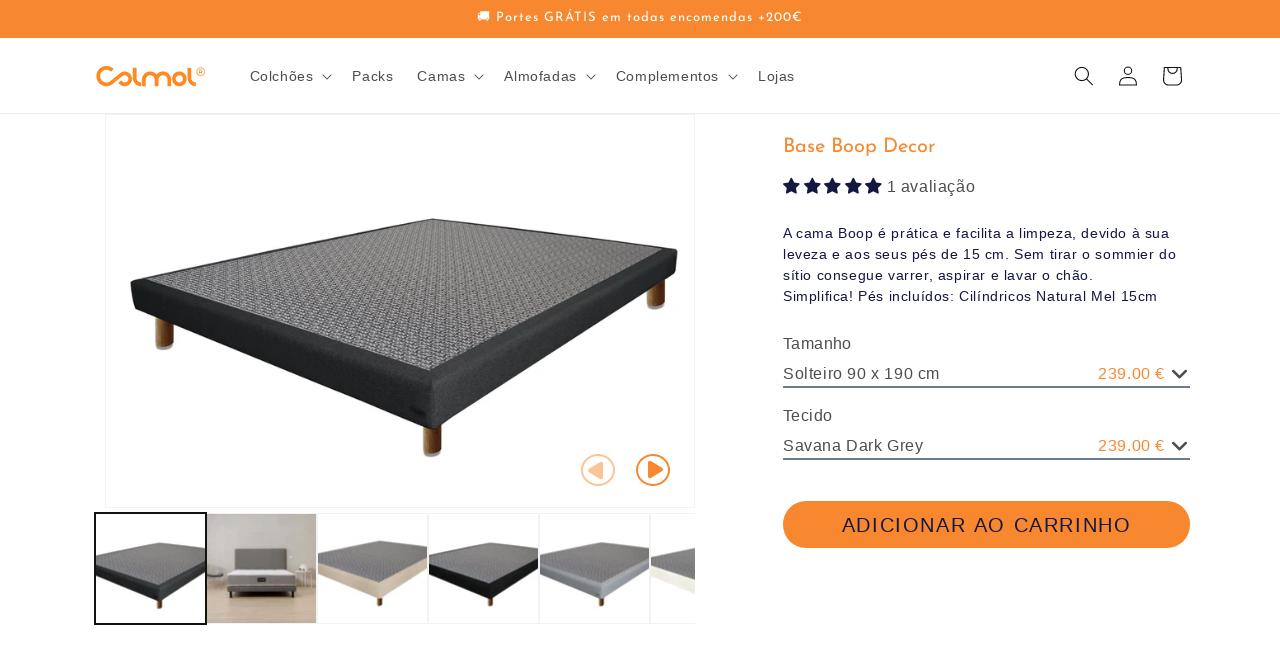

--- FILE ---
content_type: text/html; charset=utf-8
request_url: https://colmol.pt/collections/bases-e-sommier/products/base-boop
body_size: 62224
content:
<!doctype html>
<html class="js" lang="pt-PT">
  <head>
    <meta charset="utf-8">
    <meta http-equiv="X-UA-Compatible" content="IE=edge">
    <meta name="viewport" content="width=device-width,initial-scale=1">
    <meta name="theme-color" content="">
    <link rel="canonical" href="https://colmol.pt/products/base-boop"><link rel="icon" type="image/png" href="//colmol.pt/cdn/shop/files/logo_colmol.png?crop=center&height=32&v=1702503055&width=32"><link rel="preconnect" href="https://fonts.shopifycdn.com" crossorigin><title>
      Base Boop Decor
 &ndash; Colmol</title>

    
      <meta name="description" content="A cama Boop é prática e facilita a limpeza, devido à sua leveza e aos seus pés de 15 cm. Sem tirar o sommier do sítio consegue varrer, aspirar e lavar o chão. Simplifica! Pés incluídos: Cilíndricos Natural Mel 15cm">
    

    

<meta property="og:site_name" content="Colmol">
<meta property="og:url" content="https://colmol.pt/products/base-boop">
<meta property="og:title" content="Base Boop Decor">
<meta property="og:type" content="product">
<meta property="og:description" content="A cama Boop é prática e facilita a limpeza, devido à sua leveza e aos seus pés de 15 cm. Sem tirar o sommier do sítio consegue varrer, aspirar e lavar o chão. Simplifica! Pés incluídos: Cilíndricos Natural Mel 15cm"><meta property="og:image" content="http://colmol.pt/cdn/shop/products/cama-base-boop-decor.jpg?v=1648053377">
  <meta property="og:image:secure_url" content="https://colmol.pt/cdn/shop/products/cama-base-boop-decor.jpg?v=1648053377">
  <meta property="og:image:width" content="1591">
  <meta property="og:image:height" content="1061"><meta property="og:price:amount" content="239.00">
  <meta property="og:price:currency" content="EUR"><meta name="twitter:card" content="summary_large_image">
<meta name="twitter:title" content="Base Boop Decor">
<meta name="twitter:description" content="A cama Boop é prática e facilita a limpeza, devido à sua leveza e aos seus pés de 15 cm. Sem tirar o sommier do sítio consegue varrer, aspirar e lavar o chão. Simplifica! Pés incluídos: Cilíndricos Natural Mel 15cm">


    <link rel="stylesheet" href="https://cdnjs.cloudflare.com/ajax/libs/font-awesome/6.7.2/css/all.min.css">

    <script src="//colmol.pt/cdn/shop/t/81/assets/jquery.min.js?v=168723062009383479511757067295"></script>

    <script src="//colmol.pt/cdn/shop/t/81/assets/constants.js?v=24466952766288711851757315332" defer="defer"></script>
    <script src="//colmol.pt/cdn/shop/t/81/assets/pubsub.js?v=167872290049331486211757315733" defer="defer"></script>
    <script src="//colmol.pt/cdn/shop/t/81/assets/global.js?v=10961803806774308491757077939" defer="defer"></script>
    <script src="//colmol.pt/cdn/shop/t/81/assets/details-disclosure.js?v=13653116266235556501757067211" defer="defer"></script>
    <script src="//colmol.pt/cdn/shop/t/81/assets/details-modal.js?v=25581673532751508451757067212" defer="defer"></script>
    <script src="//colmol.pt/cdn/shop/t/81/assets/search-form.js?v=133129549252120666541757067319" defer="defer"></script>
    <script src="//colmol.pt/cdn/shop/t/81/assets/custom.js?v=90571660041643770271757067208" defer="defer"></script><script>window.performance && window.performance.mark && window.performance.mark('shopify.content_for_header.start');</script><meta name="google-site-verification" content="mSxwKOD8Un03oCdYw6IVG-1eyyMKIpP_QrafTBYq6uM">
<meta name="google-site-verification" content="mSxwKOD8Un03oCdYw6IVG-1eyyMKIpP_QrafTBYq6uM">
<meta id="shopify-digital-wallet" name="shopify-digital-wallet" content="/26113605681/digital_wallets/dialog">
<meta name="shopify-checkout-api-token" content="adf0ec5ed09bfd3d0dffc2d1fbacee16">
<link rel="alternate" hreflang="x-default" href="https://colmol.pt/products/base-boop">
<link rel="alternate" hreflang="pt" href="https://colmol.pt/products/base-boop">
<link rel="alternate" hreflang="en" href="https://colmol.pt/en/products/base-boop">
<link rel="alternate" hreflang="fr" href="https://colmol.pt/fr/products/base-boop">
<link rel="alternate" type="application/json+oembed" href="https://colmol.pt/products/base-boop.oembed">
<script async="async" src="/checkouts/internal/preloads.js?locale=pt-PT"></script>
<link rel="preconnect" href="https://shop.app" crossorigin="anonymous">
<script async="async" src="https://shop.app/checkouts/internal/preloads.js?locale=pt-PT&shop_id=26113605681" crossorigin="anonymous"></script>
<script id="apple-pay-shop-capabilities" type="application/json">{"shopId":26113605681,"countryCode":"PT","currencyCode":"EUR","merchantCapabilities":["supports3DS"],"merchantId":"gid:\/\/shopify\/Shop\/26113605681","merchantName":"Colmol","requiredBillingContactFields":["postalAddress","email","phone"],"requiredShippingContactFields":["postalAddress","email","phone"],"shippingType":"shipping","supportedNetworks":["visa","maestro","masterCard","amex"],"total":{"type":"pending","label":"Colmol","amount":"1.00"},"shopifyPaymentsEnabled":true,"supportsSubscriptions":true}</script>
<script id="shopify-features" type="application/json">{"accessToken":"adf0ec5ed09bfd3d0dffc2d1fbacee16","betas":["rich-media-storefront-analytics"],"domain":"colmol.pt","predictiveSearch":true,"shopId":26113605681,"locale":"pt-pt"}</script>
<script>var Shopify = Shopify || {};
Shopify.shop = "colmol.myshopify.com";
Shopify.locale = "pt-PT";
Shopify.currency = {"active":"EUR","rate":"1.0"};
Shopify.country = "PT";
Shopify.theme = {"name":"ITG Work Novo Site 2025 v2 ","id":181265891651,"schema_name":"Dawn","schema_version":"15.2.0","theme_store_id":887,"role":"main"};
Shopify.theme.handle = "null";
Shopify.theme.style = {"id":null,"handle":null};
Shopify.cdnHost = "colmol.pt/cdn";
Shopify.routes = Shopify.routes || {};
Shopify.routes.root = "/";</script>
<script type="module">!function(o){(o.Shopify=o.Shopify||{}).modules=!0}(window);</script>
<script>!function(o){function n(){var o=[];function n(){o.push(Array.prototype.slice.apply(arguments))}return n.q=o,n}var t=o.Shopify=o.Shopify||{};t.loadFeatures=n(),t.autoloadFeatures=n()}(window);</script>
<script>
  window.ShopifyPay = window.ShopifyPay || {};
  window.ShopifyPay.apiHost = "shop.app\/pay";
  window.ShopifyPay.redirectState = null;
</script>
<script id="shop-js-analytics" type="application/json">{"pageType":"product"}</script>
<script defer="defer" async type="module" src="//colmol.pt/cdn/shopifycloud/shop-js/modules/v2/client.init-shop-cart-sync_CFX4w5t0.pt-PT.esm.js"></script>
<script defer="defer" async type="module" src="//colmol.pt/cdn/shopifycloud/shop-js/modules/v2/chunk.common_BhkIepHa.esm.js"></script>
<script defer="defer" async type="module" src="//colmol.pt/cdn/shopifycloud/shop-js/modules/v2/chunk.modal_BqkWJ4Eh.esm.js"></script>
<script type="module">
  await import("//colmol.pt/cdn/shopifycloud/shop-js/modules/v2/client.init-shop-cart-sync_CFX4w5t0.pt-PT.esm.js");
await import("//colmol.pt/cdn/shopifycloud/shop-js/modules/v2/chunk.common_BhkIepHa.esm.js");
await import("//colmol.pt/cdn/shopifycloud/shop-js/modules/v2/chunk.modal_BqkWJ4Eh.esm.js");

  window.Shopify.SignInWithShop?.initShopCartSync?.({"fedCMEnabled":true,"windoidEnabled":true});

</script>
<script>
  window.Shopify = window.Shopify || {};
  if (!window.Shopify.featureAssets) window.Shopify.featureAssets = {};
  window.Shopify.featureAssets['shop-js'] = {"shop-cart-sync":["modules/v2/client.shop-cart-sync_4Ey0gl_V.pt-PT.esm.js","modules/v2/chunk.common_BhkIepHa.esm.js","modules/v2/chunk.modal_BqkWJ4Eh.esm.js"],"init-fed-cm":["modules/v2/client.init-fed-cm_DRtHXlL6.pt-PT.esm.js","modules/v2/chunk.common_BhkIepHa.esm.js","modules/v2/chunk.modal_BqkWJ4Eh.esm.js"],"shop-cash-offers":["modules/v2/client.shop-cash-offers_Cns0hhoQ.pt-PT.esm.js","modules/v2/chunk.common_BhkIepHa.esm.js","modules/v2/chunk.modal_BqkWJ4Eh.esm.js"],"shop-login-button":["modules/v2/client.shop-login-button_CSBns3wt.pt-PT.esm.js","modules/v2/chunk.common_BhkIepHa.esm.js","modules/v2/chunk.modal_BqkWJ4Eh.esm.js"],"pay-button":["modules/v2/client.pay-button_Bn7u00xp.pt-PT.esm.js","modules/v2/chunk.common_BhkIepHa.esm.js","modules/v2/chunk.modal_BqkWJ4Eh.esm.js"],"shop-button":["modules/v2/client.shop-button_BryqdmEi.pt-PT.esm.js","modules/v2/chunk.common_BhkIepHa.esm.js","modules/v2/chunk.modal_BqkWJ4Eh.esm.js"],"avatar":["modules/v2/client.avatar_BTnouDA3.pt-PT.esm.js"],"init-windoid":["modules/v2/client.init-windoid_zQYwV-4c.pt-PT.esm.js","modules/v2/chunk.common_BhkIepHa.esm.js","modules/v2/chunk.modal_BqkWJ4Eh.esm.js"],"init-shop-for-new-customer-accounts":["modules/v2/client.init-shop-for-new-customer-accounts_BZ95sgJn.pt-PT.esm.js","modules/v2/client.shop-login-button_CSBns3wt.pt-PT.esm.js","modules/v2/chunk.common_BhkIepHa.esm.js","modules/v2/chunk.modal_BqkWJ4Eh.esm.js"],"init-shop-email-lookup-coordinator":["modules/v2/client.init-shop-email-lookup-coordinator_BlyzN1D1.pt-PT.esm.js","modules/v2/chunk.common_BhkIepHa.esm.js","modules/v2/chunk.modal_BqkWJ4Eh.esm.js"],"init-shop-cart-sync":["modules/v2/client.init-shop-cart-sync_CFX4w5t0.pt-PT.esm.js","modules/v2/chunk.common_BhkIepHa.esm.js","modules/v2/chunk.modal_BqkWJ4Eh.esm.js"],"shop-toast-manager":["modules/v2/client.shop-toast-manager_DwayrBY7.pt-PT.esm.js","modules/v2/chunk.common_BhkIepHa.esm.js","modules/v2/chunk.modal_BqkWJ4Eh.esm.js"],"init-customer-accounts":["modules/v2/client.init-customer-accounts_DckTpfjA.pt-PT.esm.js","modules/v2/client.shop-login-button_CSBns3wt.pt-PT.esm.js","modules/v2/chunk.common_BhkIepHa.esm.js","modules/v2/chunk.modal_BqkWJ4Eh.esm.js"],"init-customer-accounts-sign-up":["modules/v2/client.init-customer-accounts-sign-up_BzM1Y_rz.pt-PT.esm.js","modules/v2/client.shop-login-button_CSBns3wt.pt-PT.esm.js","modules/v2/chunk.common_BhkIepHa.esm.js","modules/v2/chunk.modal_BqkWJ4Eh.esm.js"],"shop-follow-button":["modules/v2/client.shop-follow-button_CrmnElWU.pt-PT.esm.js","modules/v2/chunk.common_BhkIepHa.esm.js","modules/v2/chunk.modal_BqkWJ4Eh.esm.js"],"checkout-modal":["modules/v2/client.checkout-modal_C0IUXNNZ.pt-PT.esm.js","modules/v2/chunk.common_BhkIepHa.esm.js","modules/v2/chunk.modal_BqkWJ4Eh.esm.js"],"shop-login":["modules/v2/client.shop-login_Bjwa5m5g.pt-PT.esm.js","modules/v2/chunk.common_BhkIepHa.esm.js","modules/v2/chunk.modal_BqkWJ4Eh.esm.js"],"lead-capture":["modules/v2/client.lead-capture_tQ6ktsTR.pt-PT.esm.js","modules/v2/chunk.common_BhkIepHa.esm.js","modules/v2/chunk.modal_BqkWJ4Eh.esm.js"],"payment-terms":["modules/v2/client.payment-terms_CHE80bfN.pt-PT.esm.js","modules/v2/chunk.common_BhkIepHa.esm.js","modules/v2/chunk.modal_BqkWJ4Eh.esm.js"]};
</script>
<script>(function() {
  var isLoaded = false;
  function asyncLoad() {
    if (isLoaded) return;
    isLoaded = true;
    var urls = ["https:\/\/upsell-app.logbase.io\/lb-upsell.js?shop=colmol.myshopify.com","\/\/sfo2.digitaloceanspaces.com\/woohoo\/public\/script\/24720\/script.js?1759278773\u0026shop=colmol.myshopify.com"];
    for (var i = 0; i < urls.length; i++) {
      var s = document.createElement('script');
      s.type = 'text/javascript';
      s.async = true;
      s.src = urls[i];
      var x = document.getElementsByTagName('script')[0];
      x.parentNode.insertBefore(s, x);
    }
  };
  if(window.attachEvent) {
    window.attachEvent('onload', asyncLoad);
  } else {
    window.addEventListener('load', asyncLoad, false);
  }
})();</script>
<script id="__st">var __st={"a":26113605681,"offset":0,"reqid":"499991ce-b2ee-4962-b202-9fff88cceb91-1769056324","pageurl":"colmol.pt\/collections\/bases-e-sommier\/products\/base-boop","u":"2919cf98220d","p":"product","rtyp":"product","rid":4619608784945};</script>
<script>window.ShopifyPaypalV4VisibilityTracking = true;</script>
<script id="captcha-bootstrap">!function(){'use strict';const t='contact',e='account',n='new_comment',o=[[t,t],['blogs',n],['comments',n],[t,'customer']],c=[[e,'customer_login'],[e,'guest_login'],[e,'recover_customer_password'],[e,'create_customer']],r=t=>t.map((([t,e])=>`form[action*='/${t}']:not([data-nocaptcha='true']) input[name='form_type'][value='${e}']`)).join(','),a=t=>()=>t?[...document.querySelectorAll(t)].map((t=>t.form)):[];function s(){const t=[...o],e=r(t);return a(e)}const i='password',u='form_key',d=['recaptcha-v3-token','g-recaptcha-response','h-captcha-response',i],f=()=>{try{return window.sessionStorage}catch{return}},m='__shopify_v',_=t=>t.elements[u];function p(t,e,n=!1){try{const o=window.sessionStorage,c=JSON.parse(o.getItem(e)),{data:r}=function(t){const{data:e,action:n}=t;return t[m]||n?{data:e,action:n}:{data:t,action:n}}(c);for(const[e,n]of Object.entries(r))t.elements[e]&&(t.elements[e].value=n);n&&o.removeItem(e)}catch(o){console.error('form repopulation failed',{error:o})}}const l='form_type',E='cptcha';function T(t){t.dataset[E]=!0}const w=window,h=w.document,L='Shopify',v='ce_forms',y='captcha';let A=!1;((t,e)=>{const n=(g='f06e6c50-85a8-45c8-87d0-21a2b65856fe',I='https://cdn.shopify.com/shopifycloud/storefront-forms-hcaptcha/ce_storefront_forms_captcha_hcaptcha.v1.5.2.iife.js',D={infoText:'Protegido por hCaptcha',privacyText:'Privacidade',termsText:'Termos'},(t,e,n)=>{const o=w[L][v],c=o.bindForm;if(c)return c(t,g,e,D).then(n);var r;o.q.push([[t,g,e,D],n]),r=I,A||(h.body.append(Object.assign(h.createElement('script'),{id:'captcha-provider',async:!0,src:r})),A=!0)});var g,I,D;w[L]=w[L]||{},w[L][v]=w[L][v]||{},w[L][v].q=[],w[L][y]=w[L][y]||{},w[L][y].protect=function(t,e){n(t,void 0,e),T(t)},Object.freeze(w[L][y]),function(t,e,n,w,h,L){const[v,y,A,g]=function(t,e,n){const i=e?o:[],u=t?c:[],d=[...i,...u],f=r(d),m=r(i),_=r(d.filter((([t,e])=>n.includes(e))));return[a(f),a(m),a(_),s()]}(w,h,L),I=t=>{const e=t.target;return e instanceof HTMLFormElement?e:e&&e.form},D=t=>v().includes(t);t.addEventListener('submit',(t=>{const e=I(t);if(!e)return;const n=D(e)&&!e.dataset.hcaptchaBound&&!e.dataset.recaptchaBound,o=_(e),c=g().includes(e)&&(!o||!o.value);(n||c)&&t.preventDefault(),c&&!n&&(function(t){try{if(!f())return;!function(t){const e=f();if(!e)return;const n=_(t);if(!n)return;const o=n.value;o&&e.removeItem(o)}(t);const e=Array.from(Array(32),(()=>Math.random().toString(36)[2])).join('');!function(t,e){_(t)||t.append(Object.assign(document.createElement('input'),{type:'hidden',name:u})),t.elements[u].value=e}(t,e),function(t,e){const n=f();if(!n)return;const o=[...t.querySelectorAll(`input[type='${i}']`)].map((({name:t})=>t)),c=[...d,...o],r={};for(const[a,s]of new FormData(t).entries())c.includes(a)||(r[a]=s);n.setItem(e,JSON.stringify({[m]:1,action:t.action,data:r}))}(t,e)}catch(e){console.error('failed to persist form',e)}}(e),e.submit())}));const S=(t,e)=>{t&&!t.dataset[E]&&(n(t,e.some((e=>e===t))),T(t))};for(const o of['focusin','change'])t.addEventListener(o,(t=>{const e=I(t);D(e)&&S(e,y())}));const B=e.get('form_key'),M=e.get(l),P=B&&M;t.addEventListener('DOMContentLoaded',(()=>{const t=y();if(P)for(const e of t)e.elements[l].value===M&&p(e,B);[...new Set([...A(),...v().filter((t=>'true'===t.dataset.shopifyCaptcha))])].forEach((e=>S(e,t)))}))}(h,new URLSearchParams(w.location.search),n,t,e,['guest_login'])})(!0,!0)}();</script>
<script integrity="sha256-4kQ18oKyAcykRKYeNunJcIwy7WH5gtpwJnB7kiuLZ1E=" data-source-attribution="shopify.loadfeatures" defer="defer" src="//colmol.pt/cdn/shopifycloud/storefront/assets/storefront/load_feature-a0a9edcb.js" crossorigin="anonymous"></script>
<script crossorigin="anonymous" defer="defer" src="//colmol.pt/cdn/shopifycloud/storefront/assets/shopify_pay/storefront-65b4c6d7.js?v=20250812"></script>
<script data-source-attribution="shopify.dynamic_checkout.dynamic.init">var Shopify=Shopify||{};Shopify.PaymentButton=Shopify.PaymentButton||{isStorefrontPortableWallets:!0,init:function(){window.Shopify.PaymentButton.init=function(){};var t=document.createElement("script");t.src="https://colmol.pt/cdn/shopifycloud/portable-wallets/latest/portable-wallets.pt-pt.js",t.type="module",document.head.appendChild(t)}};
</script>
<script data-source-attribution="shopify.dynamic_checkout.buyer_consent">
  function portableWalletsHideBuyerConsent(e){var t=document.getElementById("shopify-buyer-consent"),n=document.getElementById("shopify-subscription-policy-button");t&&n&&(t.classList.add("hidden"),t.setAttribute("aria-hidden","true"),n.removeEventListener("click",e))}function portableWalletsShowBuyerConsent(e){var t=document.getElementById("shopify-buyer-consent"),n=document.getElementById("shopify-subscription-policy-button");t&&n&&(t.classList.remove("hidden"),t.removeAttribute("aria-hidden"),n.addEventListener("click",e))}window.Shopify?.PaymentButton&&(window.Shopify.PaymentButton.hideBuyerConsent=portableWalletsHideBuyerConsent,window.Shopify.PaymentButton.showBuyerConsent=portableWalletsShowBuyerConsent);
</script>
<script data-source-attribution="shopify.dynamic_checkout.cart.bootstrap">document.addEventListener("DOMContentLoaded",(function(){function t(){return document.querySelector("shopify-accelerated-checkout-cart, shopify-accelerated-checkout")}if(t())Shopify.PaymentButton.init();else{new MutationObserver((function(e,n){t()&&(Shopify.PaymentButton.init(),n.disconnect())})).observe(document.body,{childList:!0,subtree:!0})}}));
</script>
<script id='scb4127' type='text/javascript' async='' src='https://colmol.pt/cdn/shopifycloud/privacy-banner/storefront-banner.js'></script><link id="shopify-accelerated-checkout-styles" rel="stylesheet" media="screen" href="https://colmol.pt/cdn/shopifycloud/portable-wallets/latest/accelerated-checkout-backwards-compat.css" crossorigin="anonymous">
<style id="shopify-accelerated-checkout-cart">
        #shopify-buyer-consent {
  margin-top: 1em;
  display: inline-block;
  width: 100%;
}

#shopify-buyer-consent.hidden {
  display: none;
}

#shopify-subscription-policy-button {
  background: none;
  border: none;
  padding: 0;
  text-decoration: underline;
  font-size: inherit;
  cursor: pointer;
}

#shopify-subscription-policy-button::before {
  box-shadow: none;
}

      </style>
<link rel="stylesheet" media="screen" href="//colmol.pt/cdn/shop/t/81/compiled_assets/styles.css?v=17203">
<script id="sections-script" data-sections="header" defer="defer" src="//colmol.pt/cdn/shop/t/81/compiled_assets/scripts.js?v=17203"></script>
<script>window.performance && window.performance.mark && window.performance.mark('shopify.content_for_header.end');</script>


    <style data-shopify>
      
      
      
      
      @font-face {
  font-family: "Josefin Sans";
  font-weight: 400;
  font-style: normal;
  font-display: swap;
  src: url("//colmol.pt/cdn/fonts/josefin_sans/josefinsans_n4.70f7efd699799949e6d9f99bc20843a2c86a2e0f.woff2") format("woff2"),
       url("//colmol.pt/cdn/fonts/josefin_sans/josefinsans_n4.35d308a1bdf56e5556bc2ac79702c721e4e2e983.woff") format("woff");
}


      
        :root,
        .color-scheme-1 {
          --color-background: 255,255,255;
        
          --gradient-background: #ffffff;
        

        

        --color-foreground: 18,18,18;
        --color-background-contrast: 191,191,191;
        --color-shadow: 18,18,18;
        --color-button: 18,18,18;
        --color-button-text: 255,255,255;
        --color-secondary-button: 255,255,255;
        --color-secondary-button-text: 18,18,18;
        --color-link: 18,18,18;
        --color-badge-foreground: 18,18,18;
        --color-badge-background: 255,255,255;
        --color-badge-border: 18,18,18;
        --payment-terms-background-color: rgb(255 255 255);
      }
      
        
        .color-scheme-2 {
          --color-background: 247,136,47;
        
          --gradient-background: #F7882F;
        

        

        --color-foreground: 255,255,255;
        --color-background-contrast: 160,75,6;
        --color-shadow: 18,18,18;
        --color-button: 18,18,18;
        --color-button-text: 243,243,243;
        --color-secondary-button: 247,136,47;
        --color-secondary-button-text: 18,18,18;
        --color-link: 18,18,18;
        --color-badge-foreground: 255,255,255;
        --color-badge-background: 247,136,47;
        --color-badge-border: 255,255,255;
        --payment-terms-background-color: rgb(247 136 47);
      }
      
        
        .color-scheme-3 {
          --color-background: 36,40,51;
        
          --gradient-background: #242833;
        

        

        --color-foreground: 255,255,255;
        --color-background-contrast: 47,52,66;
        --color-shadow: 18,18,18;
        --color-button: 255,255,255;
        --color-button-text: 0,0,0;
        --color-secondary-button: 36,40,51;
        --color-secondary-button-text: 255,255,255;
        --color-link: 255,255,255;
        --color-badge-foreground: 255,255,255;
        --color-badge-background: 36,40,51;
        --color-badge-border: 255,255,255;
        --payment-terms-background-color: rgb(36 40 51);
      }
      
        
        .color-scheme-4 {
          --color-background: 18,18,18;
        
          --gradient-background: #121212;
        

        

        --color-foreground: 255,255,255;
        --color-background-contrast: 146,146,146;
        --color-shadow: 18,18,18;
        --color-button: 255,255,255;
        --color-button-text: 18,18,18;
        --color-secondary-button: 18,18,18;
        --color-secondary-button-text: 255,255,255;
        --color-link: 255,255,255;
        --color-badge-foreground: 255,255,255;
        --color-badge-background: 18,18,18;
        --color-badge-border: 255,255,255;
        --payment-terms-background-color: rgb(18 18 18);
      }
      
        
        .color-scheme-5 {
          --color-background: 51,79,180;
        
          --gradient-background: #334fb4;
        

        

        --color-foreground: 255,255,255;
        --color-background-contrast: 23,35,81;
        --color-shadow: 18,18,18;
        --color-button: 255,255,255;
        --color-button-text: 51,79,180;
        --color-secondary-button: 51,79,180;
        --color-secondary-button-text: 255,255,255;
        --color-link: 255,255,255;
        --color-badge-foreground: 255,255,255;
        --color-badge-background: 51,79,180;
        --color-badge-border: 255,255,255;
        --payment-terms-background-color: rgb(51 79 180);
      }
      
        
        .color-scheme-9ffbd6c6-0f71-47a6-995a-990ff005e36b {
          --color-background: 255,255,255;
        
          --gradient-background: #ffffff;
        

        

        --color-foreground: 18,18,18;
        --color-background-contrast: 191,191,191;
        --color-shadow: 18,18,18;
        --color-button: 18,18,18;
        --color-button-text: 255,255,255;
        --color-secondary-button: 255,255,255;
        --color-secondary-button-text: 18,18,18;
        --color-link: 18,18,18;
        --color-badge-foreground: 18,18,18;
        --color-badge-background: 255,255,255;
        --color-badge-border: 18,18,18;
        --payment-terms-background-color: rgb(255 255 255);
      }
      
        
        .color-scheme-2e77dec9-40f8-4eba-9241-d961d4cf0bc2 {
          --color-background: 246,246,246;
        
          --gradient-background: #f6f6f6;
        

        

        --color-foreground: 18,18,18;
        --color-background-contrast: 182,182,182;
        --color-shadow: 18,18,18;
        --color-button: 18,18,18;
        --color-button-text: 255,255,255;
        --color-secondary-button: 246,246,246;
        --color-secondary-button-text: 18,18,18;
        --color-link: 18,18,18;
        --color-badge-foreground: 18,18,18;
        --color-badge-background: 246,246,246;
        --color-badge-border: 18,18,18;
        --payment-terms-background-color: rgb(246 246 246);
      }
      
        
        .color-scheme-b71b0726-eced-417e-821b-d0f2a533cd30 {
          --color-background: 234,232,220;
        
          --gradient-background: #eae8dc;
        

        

        --color-foreground: 18,18,18;
        --color-background-contrast: 186,180,140;
        --color-shadow: 18,18,18;
        --color-button: 18,18,18;
        --color-button-text: 255,255,255;
        --color-secondary-button: 234,232,220;
        --color-secondary-button-text: 18,18,18;
        --color-link: 18,18,18;
        --color-badge-foreground: 18,18,18;
        --color-badge-background: 234,232,220;
        --color-badge-border: 18,18,18;
        --payment-terms-background-color: rgb(234 232 220);
      }
      
        
        .color-scheme-44d254cd-1e9a-45c9-9b6c-999dcb9a06f1 {
          --color-background: 0,0,0;
        
          --gradient-background: rgba(0,0,0,0);
        

        

        --color-foreground: 255,255,255;
        --color-background-contrast: 128,128,128;
        --color-shadow: 18,18,18;
        --color-button: 18,18,18;
        --color-button-text: 255,255,255;
        --color-secondary-button: 0,0,0;
        --color-secondary-button-text: 18,18,18;
        --color-link: 18,18,18;
        --color-badge-foreground: 255,255,255;
        --color-badge-background: 0,0,0;
        --color-badge-border: 255,255,255;
        --payment-terms-background-color: rgb(0 0 0);
      }
      
        
        .color-scheme-018733c2-b17e-4f5b-af2c-3d7db7f0c066 {
          --color-background: 250,240,230;
        
          --gradient-background: #faf0e6;
        

        

        --color-foreground: 0,0,0;
        --color-background-contrast: 229,176,124;
        --color-shadow: 18,18,18;
        --color-button: 246,137,45;
        --color-button-text: 246,137,45;
        --color-secondary-button: 250,240,230;
        --color-secondary-button-text: 246,137,45;
        --color-link: 246,137,45;
        --color-badge-foreground: 0,0,0;
        --color-badge-background: 250,240,230;
        --color-badge-border: 0,0,0;
        --payment-terms-background-color: rgb(250 240 230);
      }
      
        
        .color-scheme-fd029ff1-d370-4a96-af74-3ce136cea779 {
          --color-background: 255,255,255;
        
          --gradient-background: #ffffff;
        

        

        --color-foreground: 18,18,18;
        --color-background-contrast: 191,191,191;
        --color-shadow: 255,255,255;
        --color-button: 247,136,47;
        --color-button-text: 255,255,255;
        --color-secondary-button: 255,255,255;
        --color-secondary-button-text: 255,255,255;
        --color-link: 255,255,255;
        --color-badge-foreground: 18,18,18;
        --color-badge-background: 255,255,255;
        --color-badge-border: 18,18,18;
        --payment-terms-background-color: rgb(255 255 255);
      }
      

      body, .color-scheme-1, .color-scheme-2, .color-scheme-3, .color-scheme-4, .color-scheme-5, .color-scheme-9ffbd6c6-0f71-47a6-995a-990ff005e36b, .color-scheme-2e77dec9-40f8-4eba-9241-d961d4cf0bc2, .color-scheme-b71b0726-eced-417e-821b-d0f2a533cd30, .color-scheme-44d254cd-1e9a-45c9-9b6c-999dcb9a06f1, .color-scheme-018733c2-b17e-4f5b-af2c-3d7db7f0c066, .color-scheme-fd029ff1-d370-4a96-af74-3ce136cea779 {
        color: rgba(var(--color-foreground), 0.75);
        background-color: rgb(var(--color-background));
      }

      :root {
        --font-body-family: Helvetica, Arial, sans-serif;
        --font-body-style: normal;
        --font-body-weight: 400;
        --font-body-weight-bold: 700;

        --font-heading-family: "Josefin Sans", sans-serif;
        --font-heading-style: normal;
        --font-heading-weight: 400;

        --font-body-scale: 1.0;
        --font-heading-scale: 1.0;

        --media-padding: px;
        --media-border-opacity: 0.05;
        --media-border-width: 1px;
        --media-radius: 0px;
        --media-shadow-opacity: 0.0;
        --media-shadow-horizontal-offset: 0px;
        --media-shadow-vertical-offset: 4px;
        --media-shadow-blur-radius: 5px;
        --media-shadow-visible: 0;

        --page-width: 120rem;
        --page-width-margin: 0rem;

        --product-card-image-padding: 0.0rem;
        --product-card-corner-radius: 0.0rem;
        --product-card-text-alignment: left;
        --product-card-border-width: 0.0rem;
        --product-card-border-opacity: 0.1;
        --product-card-shadow-opacity: 0.0;
        --product-card-shadow-visible: 0;
        --product-card-shadow-horizontal-offset: 0.0rem;
        --product-card-shadow-vertical-offset: 0.4rem;
        --product-card-shadow-blur-radius: 0.5rem;

        --collection-card-image-padding: 0.0rem;
        --collection-card-corner-radius: 0.0rem;
        --collection-card-text-alignment: left;
        --collection-card-border-width: 0.0rem;
        --collection-card-border-opacity: 0.1;
        --collection-card-shadow-opacity: 0.0;
        --collection-card-shadow-visible: 0;
        --collection-card-shadow-horizontal-offset: 0.0rem;
        --collection-card-shadow-vertical-offset: 0.4rem;
        --collection-card-shadow-blur-radius: 0.5rem;

        --blog-card-image-padding: 0.0rem;
        --blog-card-corner-radius: 0.0rem;
        --blog-card-text-alignment: left;
        --blog-card-border-width: 0.0rem;
        --blog-card-border-opacity: 0.1;
        --blog-card-shadow-opacity: 0.0;
        --blog-card-shadow-visible: 0;
        --blog-card-shadow-horizontal-offset: 0.0rem;
        --blog-card-shadow-vertical-offset: 0.4rem;
        --blog-card-shadow-blur-radius: 0.5rem;

        --badge-corner-radius: 4.0rem;

        --popup-border-width: 1px;
        --popup-border-opacity: 0.1;
        --popup-corner-radius: 0px;
        --popup-shadow-opacity: 0.05;
        --popup-shadow-horizontal-offset: 0px;
        --popup-shadow-vertical-offset: 4px;
        --popup-shadow-blur-radius: 5px;

        --drawer-border-width: 1px;
        --drawer-border-opacity: 0.1;
        --drawer-shadow-opacity: 0.0;
        --drawer-shadow-horizontal-offset: 0px;
        --drawer-shadow-vertical-offset: 4px;
        --drawer-shadow-blur-radius: 5px;

        --spacing-sections-desktop: 0px;
        --spacing-sections-mobile: 0px;

        --grid-desktop-vertical-spacing: 8px;
        --grid-desktop-horizontal-spacing: 30px;
        --grid-mobile-vertical-spacing: 4px;
        --grid-mobile-horizontal-spacing: 15px;

        --text-boxes-border-opacity: 0.1;
        --text-boxes-border-width: 0px;
        --text-boxes-radius: 0px;
        --text-boxes-shadow-opacity: 0.0;
        --text-boxes-shadow-visible: 0;
        --text-boxes-shadow-horizontal-offset: 0px;
        --text-boxes-shadow-vertical-offset: 4px;
        --text-boxes-shadow-blur-radius: 5px;

        --buttons-radius: 0px;
        --buttons-radius-outset: 0px;
        --buttons-border-width: 1px;
        --buttons-border-opacity: 1.0;
        --buttons-shadow-opacity: 0.0;
        --buttons-shadow-visible: 0;
        --buttons-shadow-horizontal-offset: 0px;
        --buttons-shadow-vertical-offset: 4px;
        --buttons-shadow-blur-radius: 5px;
        --buttons-border-offset: 0px;

        --inputs-radius: 0px;
        --inputs-border-width: 1px;
        --inputs-border-opacity: 0.55;
        --inputs-shadow-opacity: 0.0;
        --inputs-shadow-horizontal-offset: 0px;
        --inputs-margin-offset: 0px;
        --inputs-shadow-vertical-offset: 4px;
        --inputs-shadow-blur-radius: 5px;
        --inputs-radius-outset: 0px;

        --variant-pills-radius: 40px;
        --variant-pills-border-width: 1px;
        --variant-pills-border-opacity: 0.55;
        --variant-pills-shadow-opacity: 0.0;
        --variant-pills-shadow-horizontal-offset: 0px;
        --variant-pills-shadow-vertical-offset: 4px;
        --variant-pills-shadow-blur-radius: 5px;
      }

      *,
      *::before,
      *::after {
        box-sizing: inherit;
      }

      html {
        box-sizing: border-box;
        font-size: calc(var(--font-body-scale) * 62.5%);
        height: 100%;
      }

      body {
        display: grid;
        grid-template-rows: auto auto 1fr auto;
        grid-template-columns: 100%;
        min-height: 100%;
        margin: 0;
        font-size: 1.5rem;
        letter-spacing: 0.06rem;
        line-height: calc(1 + 0.8 / var(--font-body-scale));
        font-family: var(--font-body-family);
        font-style: var(--font-body-style);
        font-weight: var(--font-body-weight);
      }

      @media screen and (min-width: 750px) {
        body {
          font-size: 1.6rem;
        }
      }
    </style>

    <link href="//colmol.pt/cdn/shop/t/81/assets/base.css?v=6830100265050424781767868898" rel="stylesheet" type="text/css" media="all" />
    <link href="//colmol.pt/cdn/shop/t/81/assets/custom-style.css?v=123245852112813535881757067207" rel="stylesheet" type="text/css" media="all" />
    <link rel="stylesheet" href="//colmol.pt/cdn/shop/t/81/assets/component-cart-items.css?v=123238115697927560811757067174" media="print" onload="this.media='all'">
      <link rel="preload" as="font" href="//colmol.pt/cdn/fonts/josefin_sans/josefinsans_n4.70f7efd699799949e6d9f99bc20843a2c86a2e0f.woff2" type="font/woff2" crossorigin>
      
<link href="//colmol.pt/cdn/shop/t/81/assets/component-localization-form.css?v=170315343355214948141757067185" rel="stylesheet" type="text/css" media="all" />
      <script src="//colmol.pt/cdn/shop/t/81/assets/localization-form.js?v=144176611646395275351757067297" defer="defer"></script><link
        rel="stylesheet"
        href="//colmol.pt/cdn/shop/t/81/assets/component-predictive-search.css?v=118923337488134913561757067193"
        media="print"
        onload="this.media='all'"
      ><script>
      if (Shopify.designMode) {
        document.documentElement.classList.add('shopify-design-mode');
      }
    </script>

    <!-- -------- Font Awesome Library -------- -->

    <link rel="stylesheet" href="https://cdnjs.cloudflare.com/ajax/libs/font-awesome/6.7.2/css/all.min.css">

    <!-- -------- Font Awesome Library -------- -->

    <!-- -------- Swiper Slider Libraries -------- -->

    <script src="//colmol.pt/cdn/shop/t/81/assets/slick.min.js?v=96167755665147808881757067337" defer="defer"></script>
    <link href="//colmol.pt/cdn/shop/t/81/assets/slick-theme.min.css?v=3029121008518017351757067335" rel="stylesheet" type="text/css" media="all" />
    <link href="//colmol.pt/cdn/shop/t/81/assets/slick.min.css?v=26274335260150955171757067336" rel="stylesheet" type="text/css" media="all" />

    <!-- -------- Swiper Slider Libraries -------- -->
  <!-- BEGIN app block: shopify://apps/judge-me-reviews/blocks/judgeme_core/61ccd3b1-a9f2-4160-9fe9-4fec8413e5d8 --><!-- Start of Judge.me Core -->






<link rel="dns-prefetch" href="https://cdnwidget.judge.me">
<link rel="dns-prefetch" href="https://cdn.judge.me">
<link rel="dns-prefetch" href="https://cdn1.judge.me">
<link rel="dns-prefetch" href="https://api.judge.me">

<script data-cfasync='false' class='jdgm-settings-script'>window.jdgmSettings={"pagination":5,"disable_web_reviews":false,"badge_no_review_text":"Sem avaliações","badge_n_reviews_text":"{{ n }} avaliação/avaliações","badge_star_color":"#14173f","hide_badge_preview_if_no_reviews":true,"badge_hide_text":false,"enforce_center_preview_badge":false,"widget_title":"Avaliações de Clientes","widget_open_form_text":"Escrever uma avaliação","widget_close_form_text":"Cancelar avaliação","widget_refresh_page_text":"Atualizar página","widget_summary_text":"Baseado em {{ number_of_reviews }} avaliação/avaliações","widget_no_review_text":"Seja o primeiro a escrever uma avaliação","widget_name_field_text":"Nome de exibição","widget_verified_name_field_text":"Nome Verificado (público)","widget_name_placeholder_text":"Nome de exibição","widget_required_field_error_text":"Este campo é obrigatório.","widget_email_field_text":"Endereço de email","widget_verified_email_field_text":"Email Verificado (privado, não pode ser editado)","widget_email_placeholder_text":"Seu endereço de email","widget_email_field_error_text":"Por favor, digite um endereço de email válido.","widget_rating_field_text":"Avaliação","widget_review_title_field_text":"Título da Avaliação","widget_review_title_placeholder_text":"Dê um título à sua avaliação","widget_review_body_field_text":"Conteúdo da avaliação","widget_review_body_placeholder_text":"Comece a escrever aqui...","widget_pictures_field_text":"Foto/Vídeo (opcional)","widget_submit_review_text":"Enviar Avaliação","widget_submit_verified_review_text":"Enviar Avaliação Verificada","widget_submit_success_msg_with_auto_publish":"Obrigado! Por favor, atualize a página em alguns momentos para ver sua avaliação. Você pode remover ou editar sua avaliação fazendo login em \u003ca href='https://judge.me/login' target='_blank' rel='nofollow noopener'\u003eJudge.me\u003c/a\u003e","widget_submit_success_msg_no_auto_publish":"Obrigado! Sua avaliação será publicada assim que for aprovada pelo administrador da loja. Você pode remover ou editar sua avaliação fazendo login em \u003ca href='https://judge.me/login' target='_blank' rel='nofollow noopener'\u003eJudge.me\u003c/a\u003e","widget_show_default_reviews_out_of_total_text":"Mostrando {{ n_reviews_shown }} de {{ n_reviews }} avaliações.","widget_show_all_link_text":"Mostrar tudo","widget_show_less_link_text":"Mostrar menos","widget_author_said_text":"{{ reviewer_name }} disse:","widget_days_text":"{{ n }} dias atrás","widget_weeks_text":"{{ n }} semana/semanas atrás","widget_months_text":"{{ n }} mês/meses atrás","widget_years_text":"{{ n }} ano/anos atrás","widget_yesterday_text":"Ontem","widget_today_text":"Hoje","widget_replied_text":"\u003e\u003e {{ shop_name }} respondeu:","widget_read_more_text":"Leia mais","widget_reviewer_name_as_initial":"","widget_rating_filter_color":"","widget_rating_filter_see_all_text":"Ver todas as avaliações","widget_sorting_most_recent_text":"Mais Recentes","widget_sorting_highest_rating_text":"Maior Avaliação","widget_sorting_lowest_rating_text":"Menor Avaliação","widget_sorting_with_pictures_text":"Apenas Fotos","widget_sorting_most_helpful_text":"Mais Úteis","widget_open_question_form_text":"Fazer uma pergunta","widget_reviews_subtab_text":"Avaliações","widget_questions_subtab_text":"Perguntas","widget_question_label_text":"Pergunta","widget_answer_label_text":"Resposta","widget_question_placeholder_text":"Escreva sua pergunta aqui","widget_submit_question_text":"Enviar Pergunta","widget_question_submit_success_text":"Obrigado pela sua pergunta! Iremos notificá-lo quando for respondida.","widget_star_color":"#14173f","verified_badge_text":"Verificado","verified_badge_bg_color":"","verified_badge_text_color":"","verified_badge_placement":"left-of-reviewer-name","widget_review_max_height":"","widget_hide_border":false,"widget_social_share":false,"widget_thumb":false,"widget_review_location_show":false,"widget_location_format":"country_iso_code","all_reviews_include_out_of_store_products":true,"all_reviews_out_of_store_text":"(fora da loja)","all_reviews_pagination":100,"all_reviews_product_name_prefix_text":"sobre","enable_review_pictures":false,"enable_question_anwser":false,"widget_theme":"leex","review_date_format":"dd/mm/yyyy","default_sort_method":"most-recent","widget_product_reviews_subtab_text":"Avaliações de Produtos","widget_shop_reviews_subtab_text":"Avaliações da Loja","widget_other_products_reviews_text":"Avaliações para outros produtos","widget_store_reviews_subtab_text":"Avaliações da loja","widget_no_store_reviews_text":"Esta loja ainda não recebeu avaliações","widget_web_restriction_product_reviews_text":"Este produto ainda não recebeu avaliações","widget_no_items_text":"Nenhum item encontrado","widget_show_more_text":"Mostrar mais","widget_write_a_store_review_text":"Escrever uma Avaliação da Loja","widget_other_languages_heading":"Avaliações em Outros Idiomas","widget_translate_review_text":"Traduzir avaliação para {{ language }}","widget_translating_review_text":"Traduzindo...","widget_show_original_translation_text":"Mostrar original ({{ language }})","widget_translate_review_failed_text":"Não foi possível traduzir a avaliação.","widget_translate_review_retry_text":"Tentar novamente","widget_translate_review_try_again_later_text":"Tente novamente mais tarde","show_product_url_for_grouped_product":false,"widget_sorting_pictures_first_text":"Fotos Primeiro","show_pictures_on_all_rev_page_mobile":false,"show_pictures_on_all_rev_page_desktop":false,"floating_tab_hide_mobile_install_preference":false,"floating_tab_button_name":"★ Avaliações","floating_tab_title":"Deixe os clientes falarem por nós","floating_tab_button_color":"","floating_tab_button_background_color":"","floating_tab_url":"","floating_tab_url_enabled":true,"floating_tab_tab_style":"text","all_reviews_text_badge_text":"Os clientes nos avaliam com {{ shop.metafields.judgeme.all_reviews_rating | round: 1 }}/5 com base em {{ shop.metafields.judgeme.all_reviews_count }} avaliações.","all_reviews_text_badge_text_branded_style":"{{ shop.metafields.judgeme.all_reviews_rating | round: 1 }} de 5 estrelas com base em {{ shop.metafields.judgeme.all_reviews_count }} avaliações","is_all_reviews_text_badge_a_link":false,"show_stars_for_all_reviews_text_badge":false,"all_reviews_text_badge_url":"","all_reviews_text_style":"branded","all_reviews_text_color_style":"custom","all_reviews_text_color":"#000000","all_reviews_text_show_jm_brand":true,"featured_carousel_show_header":true,"featured_carousel_title":"O que dizem os nossos clientes","testimonials_carousel_title":"Clientes falam sobre nós","videos_carousel_title":"Histórias reais de clientes","cards_carousel_title":"Clientes falam sobre nós","featured_carousel_count_text":"de {{ n }} avaliações","featured_carousel_add_link_to_all_reviews_page":false,"featured_carousel_url":"","featured_carousel_show_images":true,"featured_carousel_autoslide_interval":7,"featured_carousel_arrows_on_the_sides":true,"featured_carousel_height":200,"featured_carousel_width":100,"featured_carousel_image_size":0,"featured_carousel_image_height":250,"featured_carousel_arrow_color":"#eeeeee","verified_count_badge_style":"vintage","verified_count_badge_orientation":"horizontal","verified_count_badge_color_style":"judgeme_brand_color","verified_count_badge_color":"#108474","is_verified_count_badge_a_link":false,"verified_count_badge_url":"","verified_count_badge_show_jm_brand":true,"widget_rating_preset_default":5,"widget_first_sub_tab":"product-reviews","widget_show_histogram":true,"widget_histogram_use_custom_color":false,"widget_pagination_use_custom_color":false,"widget_star_use_custom_color":true,"widget_verified_badge_use_custom_color":false,"widget_write_review_use_custom_color":false,"picture_reminder_submit_button":"Upload Pictures","enable_review_videos":false,"mute_video_by_default":false,"widget_sorting_videos_first_text":"Vídeos Primeiro","widget_review_pending_text":"Pendente","featured_carousel_items_for_large_screen":3,"social_share_options_order":"Facebook,Twitter","remove_microdata_snippet":true,"disable_json_ld":false,"enable_json_ld_products":false,"preview_badge_show_question_text":false,"preview_badge_no_question_text":"Sem perguntas","preview_badge_n_question_text":"{{ number_of_questions }} pergunta/perguntas","qa_badge_show_icon":false,"qa_badge_position":"same-row","remove_judgeme_branding":true,"widget_add_search_bar":false,"widget_search_bar_placeholder":"Pesquisa","widget_sorting_verified_only_text":"Apenas verificados","featured_carousel_theme":"compact","featured_carousel_show_rating":true,"featured_carousel_show_title":true,"featured_carousel_show_body":true,"featured_carousel_show_date":true,"featured_carousel_show_reviewer":true,"featured_carousel_show_product":false,"featured_carousel_header_background_color":"#108474","featured_carousel_header_text_color":"#ffffff","featured_carousel_name_product_separator":"reviewed","featured_carousel_full_star_background":"#F7882F","featured_carousel_empty_star_background":"#dadada","featured_carousel_vertical_theme_background":"#f9fafb","featured_carousel_verified_badge_enable":true,"featured_carousel_verified_badge_color":"#838080","featured_carousel_border_style":"round","featured_carousel_review_line_length_limit":3,"featured_carousel_more_reviews_button_text":"Ler mais avaliações","featured_carousel_view_product_button_text":"Ver produto","all_reviews_page_load_reviews_on":"scroll","all_reviews_page_load_more_text":"Carregar Mais Avaliações","disable_fb_tab_reviews":false,"enable_ajax_cdn_cache":false,"widget_public_name_text":"exibido publicamente como","default_reviewer_name":"John Smith","default_reviewer_name_has_non_latin":true,"widget_reviewer_anonymous":"Anônimo","medals_widget_title":"Medalhas de Avaliação Judge.me","medals_widget_background_color":"#ffffff","medals_widget_position":"footer_all_pages","medals_widget_border_color":"#f9fafb","medals_widget_verified_text_position":"left","medals_widget_use_monochromatic_version":false,"medals_widget_elements_color":"#000000","show_reviewer_avatar":true,"widget_invalid_yt_video_url_error_text":"Não é uma URL de vídeo do YouTube","widget_max_length_field_error_text":"Por favor, digite no máximo {0} caracteres.","widget_show_country_flag":false,"widget_show_collected_via_shop_app":true,"widget_verified_by_shop_badge_style":"light","widget_verified_by_shop_text":"Verificado pela Loja","widget_show_photo_gallery":false,"widget_load_with_code_splitting":true,"widget_ugc_install_preference":false,"widget_ugc_title":"Feito por nós, Compartilhado por você","widget_ugc_subtitle":"Marque-nos para ver sua foto em destaque em nossa página","widget_ugc_arrows_color":"#ffffff","widget_ugc_primary_button_text":"Comprar Agora","widget_ugc_primary_button_background_color":"#108474","widget_ugc_primary_button_text_color":"#ffffff","widget_ugc_primary_button_border_width":"0","widget_ugc_primary_button_border_style":"none","widget_ugc_primary_button_border_color":"#108474","widget_ugc_primary_button_border_radius":"25","widget_ugc_secondary_button_text":"Carregar Mais","widget_ugc_secondary_button_background_color":"#ffffff","widget_ugc_secondary_button_text_color":"#108474","widget_ugc_secondary_button_border_width":"2","widget_ugc_secondary_button_border_style":"solid","widget_ugc_secondary_button_border_color":"#108474","widget_ugc_secondary_button_border_radius":"25","widget_ugc_reviews_button_text":"Ver Avaliações","widget_ugc_reviews_button_background_color":"#ffffff","widget_ugc_reviews_button_text_color":"#108474","widget_ugc_reviews_button_border_width":"2","widget_ugc_reviews_button_border_style":"solid","widget_ugc_reviews_button_border_color":"#108474","widget_ugc_reviews_button_border_radius":"25","widget_ugc_reviews_button_link_to":"judgeme-reviews-page","widget_ugc_show_post_date":true,"widget_ugc_max_width":"800","widget_rating_metafield_value_type":true,"widget_primary_color":"#F7882E","widget_enable_secondary_color":false,"widget_secondary_color":"#edf5f5","widget_summary_average_rating_text":"{{ average_rating }} de 5","widget_media_grid_title":"Fotos e vídeos de clientes","widget_media_grid_see_more_text":"Ver mais","widget_round_style":false,"widget_show_product_medals":true,"widget_verified_by_judgeme_text":"Verificado por Judge.me","widget_show_store_medals":true,"widget_verified_by_judgeme_text_in_store_medals":"Verificado por Judge.me","widget_media_field_exceed_quantity_message":"Desculpe, só podemos aceitar {{ max_media }} para uma avaliação.","widget_media_field_exceed_limit_message":"{{ file_name }} é muito grande, por favor selecione um {{ media_type }} menor que {{ size_limit }}MB.","widget_review_submitted_text":"Avaliação Enviada!","widget_question_submitted_text":"Pergunta Enviada!","widget_close_form_text_question":"Cancelar","widget_write_your_answer_here_text":"Escreva sua resposta aqui","widget_enabled_branded_link":true,"widget_show_collected_by_judgeme":false,"widget_reviewer_name_color":"","widget_write_review_text_color":"","widget_write_review_bg_color":"","widget_collected_by_judgeme_text":"coletado por Judge.me","widget_pagination_type":"standard","widget_load_more_text":"Carregar Mais","widget_load_more_color":"#108474","widget_full_review_text":"Avaliação Completa","widget_read_more_reviews_text":"Ler Mais Avaliações","widget_read_questions_text":"Ler Perguntas","widget_questions_and_answers_text":"Perguntas e Respostas","widget_verified_by_text":"Verificado por","widget_verified_text":"Verificado","widget_number_of_reviews_text":"{{ number_of_reviews }} avaliações","widget_back_button_text":"Voltar","widget_next_button_text":"Próximo","widget_custom_forms_filter_button":"Filtros","custom_forms_style":"vertical","widget_show_review_information":false,"how_reviews_are_collected":"Como as avaliações são coletadas?","widget_show_review_keywords":false,"widget_gdpr_statement":"Como usamos seus dados: Entraremos em contato com você apenas sobre a avaliação que você deixou, e somente se necessário. Ao enviar sua avaliação, você concorda com os \u003ca href='https://judge.me/terms' target='_blank' rel='nofollow noopener'\u003etermos\u003c/a\u003e, \u003ca href='https://judge.me/privacy' target='_blank' rel='nofollow noopener'\u003eprivacidade\u003c/a\u003e e \u003ca href='https://judge.me/content-policy' target='_blank' rel='nofollow noopener'\u003epolíticas de conteúdo\u003c/a\u003e do Judge.me.","widget_multilingual_sorting_enabled":false,"widget_translate_review_content_enabled":false,"widget_translate_review_content_method":"manual","popup_widget_review_selection":"automatically_with_pictures","popup_widget_round_border_style":true,"popup_widget_show_title":true,"popup_widget_show_body":true,"popup_widget_show_reviewer":false,"popup_widget_show_product":true,"popup_widget_show_pictures":true,"popup_widget_use_review_picture":true,"popup_widget_show_on_home_page":true,"popup_widget_show_on_product_page":true,"popup_widget_show_on_collection_page":true,"popup_widget_show_on_cart_page":true,"popup_widget_position":"bottom_left","popup_widget_first_review_delay":5,"popup_widget_duration":5,"popup_widget_interval":5,"popup_widget_review_count":5,"popup_widget_hide_on_mobile":true,"review_snippet_widget_round_border_style":true,"review_snippet_widget_card_color":"#FFFFFF","review_snippet_widget_slider_arrows_background_color":"#FFFFFF","review_snippet_widget_slider_arrows_color":"#000000","review_snippet_widget_star_color":"#108474","show_product_variant":false,"all_reviews_product_variant_label_text":"Variante: ","widget_show_verified_branding":false,"widget_ai_summary_title":"Os clientes dizem","widget_ai_summary_disclaimer":"Resumo de avaliações alimentado por IA com base em avaliações recentes de clientes","widget_show_ai_summary":false,"widget_show_ai_summary_bg":false,"widget_show_review_title_input":true,"redirect_reviewers_invited_via_email":"review_widget","request_store_review_after_product_review":false,"request_review_other_products_in_order":false,"review_form_color_scheme":"default","review_form_corner_style":"square","review_form_star_color":{},"review_form_text_color":"#333333","review_form_background_color":"#ffffff","review_form_field_background_color":"#fafafa","review_form_button_color":{},"review_form_button_text_color":"#ffffff","review_form_modal_overlay_color":"#000000","review_content_screen_title_text":"Como você avaliaria este produto?","review_content_introduction_text":"Gostaríamos muito que você compartilhasse um pouco sobre sua experiência.","store_review_form_title_text":"Como você avaliaria esta loja?","store_review_form_introduction_text":"Gostaríamos muito que você compartilhasse um pouco sobre sua experiência.","show_review_guidance_text":true,"one_star_review_guidance_text":"Ruim","five_star_review_guidance_text":"Ótimo","customer_information_screen_title_text":"Sobre você","customer_information_introduction_text":"Por favor, conte-nos mais sobre você.","custom_questions_screen_title_text":"Sua experiência em mais detalhes","custom_questions_introduction_text":"Aqui estão algumas perguntas para nos ajudar a entender melhor sua experiência.","review_submitted_screen_title_text":"Obrigado pela sua avaliação!","review_submitted_screen_thank_you_text":"Estamos processando-a e ela aparecerá na loja em breve.","review_submitted_screen_email_verification_text":"Por favor, confirme seu e-mail clicando no link que acabamos de enviar. Isso nos ajuda a manter as avaliações autênticas.","review_submitted_request_store_review_text":"Gostaria de compartilhar sua experiência de compra conosco?","review_submitted_review_other_products_text":"Gostaria de avaliar estes produtos?","store_review_screen_title_text":"Gostaria de compartilhar sua experiência de compra conosco?","store_review_introduction_text":"Valorizamos seu feedback e usamos para melhorar. Por favor, compartilhe qualquer pensamento ou sugestão que tenha.","reviewer_media_screen_title_picture_text":"Compartilhar uma foto","reviewer_media_introduction_picture_text":"Carregue uma foto para apoiar sua avaliação.","reviewer_media_screen_title_video_text":"Compartilhar um vídeo","reviewer_media_introduction_video_text":"Carregue um vídeo para apoiar sua avaliação.","reviewer_media_screen_title_picture_or_video_text":"Compartilhar uma foto ou vídeo","reviewer_media_introduction_picture_or_video_text":"Carregue uma foto ou vídeo para apoiar sua avaliação.","reviewer_media_youtube_url_text":"Cole seu URL do Youtube aqui","advanced_settings_next_step_button_text":"Próximo","advanced_settings_close_review_button_text":"Fechar","modal_write_review_flow":false,"write_review_flow_required_text":"Obrigatório","write_review_flow_privacy_message_text":"Respeitamos sua privacidade.","write_review_flow_anonymous_text":"Avaliação anônima","write_review_flow_visibility_text":"Não será exibida para outros compradores.","write_review_flow_multiple_selection_help_text":"Selecione quantos quiser","write_review_flow_single_selection_help_text":"Selecione uma opção","write_review_flow_required_field_error_text":"Este campo é obrigatório","write_review_flow_invalid_email_error_text":"Por favor, insira um endereço de e-mail válido","write_review_flow_max_length_error_text":"Máx. {{ max_length }} caracteres.","write_review_flow_media_upload_text":"\u003cb\u003eClique para carregar\u003c/b\u003e ou arraste e solte","write_review_flow_gdpr_statement":"Entraremos em contato apenas sobre sua avaliação, se necessário. Ao enviar sua avaliação, você concorda com nossos \u003ca href='https://judge.me/terms' target='_blank' rel='nofollow noopener'\u003etermos e condições\u003c/a\u003e e \u003ca href='https://judge.me/privacy' target='_blank' rel='nofollow noopener'\u003epolítica de privacidade\u003c/a\u003e.","rating_only_reviews_enabled":false,"show_negative_reviews_help_screen":false,"new_review_flow_help_screen_rating_threshold":3,"negative_review_resolution_screen_title_text":"Conte-nos mais","negative_review_resolution_text":"Sua experiência é importante para nós. Se houve problemas com sua compra, estamos aqui para ajudar. Não hesite em nos contatar, adoraríamos ter a oportunidade de corrigir as coisas.","negative_review_resolution_button_text":"Entre em contato","negative_review_resolution_proceed_with_review_text":"Deixe uma avaliação","negative_review_resolution_subject":"Problema com a compra da {{ shop_name }}.{{ order_name }}","preview_badge_collection_page_install_status":false,"widget_review_custom_css":"","preview_badge_custom_css":"","preview_badge_stars_count":"5-stars","featured_carousel_custom_css":"","floating_tab_custom_css":"","all_reviews_widget_custom_css":"","medals_widget_custom_css":".jdgm-verified-wrapper {\n    color: black !important;\n}\n\n.jdgm-verified-wrapper .jdgm-star {\n    color: black !important;\n}","verified_badge_custom_css":"","all_reviews_text_custom_css":"","transparency_badges_collected_via_store_invite":false,"transparency_badges_from_another_provider":false,"transparency_badges_collected_from_store_visitor":false,"transparency_badges_collected_by_verified_review_provider":false,"transparency_badges_earned_reward":false,"transparency_badges_collected_via_store_invite_text":"Avaliações coletadas via convite da loja","transparency_badges_from_another_provider_text":"Avaliações coletadas de outro provedor","transparency_badges_collected_from_store_visitor_text":"Avaliações coletadas de um visitante da loja","transparency_badges_written_in_google_text":"Avaliação escrita no Google","transparency_badges_written_in_etsy_text":"Avaliação escrita no Etsy","transparency_badges_written_in_shop_app_text":"Avaliação escrita no Shop App","transparency_badges_earned_reward_text":"Avaliação ganhou uma recompensa para uma compra futura","product_review_widget_per_page":10,"widget_store_review_label_text":"Avaliação da loja","checkout_comment_extension_title_on_product_page":"Customer Comments","checkout_comment_extension_num_latest_comment_show":5,"checkout_comment_extension_format":"name_and_timestamp","checkout_comment_customer_name":"last_initial","checkout_comment_comment_notification":true,"preview_badge_collection_page_install_preference":false,"preview_badge_home_page_install_preference":false,"preview_badge_product_page_install_preference":true,"review_widget_install_preference":"","review_carousel_install_preference":false,"floating_reviews_tab_install_preference":"none","verified_reviews_count_badge_install_preference":false,"all_reviews_text_install_preference":false,"review_widget_best_location":true,"judgeme_medals_install_preference":false,"review_widget_revamp_enabled":false,"review_widget_qna_enabled":false,"review_widget_header_theme":"minimal","review_widget_widget_title_enabled":true,"review_widget_header_text_size":"medium","review_widget_header_text_weight":"regular","review_widget_average_rating_style":"compact","review_widget_bar_chart_enabled":true,"review_widget_bar_chart_type":"numbers","review_widget_bar_chart_style":"standard","review_widget_expanded_media_gallery_enabled":false,"review_widget_reviews_section_theme":"standard","review_widget_image_style":"thumbnails","review_widget_review_image_ratio":"square","review_widget_stars_size":"medium","review_widget_verified_badge":"standard_text","review_widget_review_title_text_size":"medium","review_widget_review_text_size":"medium","review_widget_review_text_length":"medium","review_widget_number_of_columns_desktop":3,"review_widget_carousel_transition_speed":5,"review_widget_custom_questions_answers_display":"always","review_widget_button_text_color":"#FFFFFF","review_widget_text_color":"#000000","review_widget_lighter_text_color":"#7B7B7B","review_widget_corner_styling":"soft","review_widget_review_word_singular":"avaliação","review_widget_review_word_plural":"avaliações","review_widget_voting_label":"Útil?","review_widget_shop_reply_label":"Resposta de {{ shop_name }}:","review_widget_filters_title":"Filtros","qna_widget_question_word_singular":"Pergunta","qna_widget_question_word_plural":"Perguntas","qna_widget_answer_reply_label":"Resposta de {{ answerer_name }}:","qna_content_screen_title_text":"Pergunte sobre este produto","qna_widget_question_required_field_error_text":"Por favor, insira sua pergunta.","qna_widget_flow_gdpr_statement":"Entraremos em contato apenas sobre sua pergunta, se necessário. Ao enviar sua pergunta, você concorda com nossos \u003ca href='https://judge.me/terms' target='_blank' rel='nofollow noopener'\u003etermos e condições\u003c/a\u003e e \u003ca href='https://judge.me/privacy' target='_blank' rel='nofollow noopener'\u003epolítica de privacidade\u003c/a\u003e.","qna_widget_question_submitted_text":"Obrigado por sua pergunta!","qna_widget_close_form_text_question":"Fechar","qna_widget_question_submit_success_text":"Vamos notificá-lo por e-mail quando respondermos sua pergunta.","all_reviews_widget_v2025_enabled":false,"all_reviews_widget_v2025_header_theme":"default","all_reviews_widget_v2025_widget_title_enabled":true,"all_reviews_widget_v2025_header_text_size":"medium","all_reviews_widget_v2025_header_text_weight":"regular","all_reviews_widget_v2025_average_rating_style":"compact","all_reviews_widget_v2025_bar_chart_enabled":true,"all_reviews_widget_v2025_bar_chart_type":"numbers","all_reviews_widget_v2025_bar_chart_style":"standard","all_reviews_widget_v2025_expanded_media_gallery_enabled":false,"all_reviews_widget_v2025_show_store_medals":true,"all_reviews_widget_v2025_show_photo_gallery":true,"all_reviews_widget_v2025_show_review_keywords":false,"all_reviews_widget_v2025_show_ai_summary":false,"all_reviews_widget_v2025_show_ai_summary_bg":false,"all_reviews_widget_v2025_add_search_bar":false,"all_reviews_widget_v2025_default_sort_method":"most-recent","all_reviews_widget_v2025_reviews_per_page":10,"all_reviews_widget_v2025_reviews_section_theme":"default","all_reviews_widget_v2025_image_style":"thumbnails","all_reviews_widget_v2025_review_image_ratio":"square","all_reviews_widget_v2025_stars_size":"medium","all_reviews_widget_v2025_verified_badge":"bold_badge","all_reviews_widget_v2025_review_title_text_size":"medium","all_reviews_widget_v2025_review_text_size":"medium","all_reviews_widget_v2025_review_text_length":"medium","all_reviews_widget_v2025_number_of_columns_desktop":3,"all_reviews_widget_v2025_carousel_transition_speed":5,"all_reviews_widget_v2025_custom_questions_answers_display":"always","all_reviews_widget_v2025_show_product_variant":false,"all_reviews_widget_v2025_show_reviewer_avatar":true,"all_reviews_widget_v2025_reviewer_name_as_initial":"","all_reviews_widget_v2025_review_location_show":false,"all_reviews_widget_v2025_location_format":"","all_reviews_widget_v2025_show_country_flag":false,"all_reviews_widget_v2025_verified_by_shop_badge_style":"light","all_reviews_widget_v2025_social_share":false,"all_reviews_widget_v2025_social_share_options_order":"Facebook,Twitter,LinkedIn,Pinterest","all_reviews_widget_v2025_pagination_type":"standard","all_reviews_widget_v2025_button_text_color":"#FFFFFF","all_reviews_widget_v2025_text_color":"#000000","all_reviews_widget_v2025_lighter_text_color":"#7B7B7B","all_reviews_widget_v2025_corner_styling":"soft","all_reviews_widget_v2025_title":"Avaliações de clientes","all_reviews_widget_v2025_ai_summary_title":"Os clientes dizem sobre esta loja","all_reviews_widget_v2025_no_review_text":"Seja o primeiro a escrever uma avaliação","platform":"shopify","branding_url":"https://app.judge.me/reviews/stores/colmol.pt","branding_text":"Desenvolvido por Judge.me","locale":"en","reply_name":"Colmol","widget_version":"2.1","footer":true,"autopublish":true,"review_dates":true,"enable_custom_form":false,"shop_use_review_site":true,"shop_locale":"pt","enable_multi_locales_translations":true,"show_review_title_input":true,"review_verification_email_status":"never","can_be_branded":true,"reply_name_text":"Colmol"};</script> <style class='jdgm-settings-style'>.jdgm-xx{left:0}:not(.jdgm-prev-badge__stars)>.jdgm-star{color:#14173f}.jdgm-histogram .jdgm-star.jdgm-star{color:#14173f}.jdgm-preview-badge .jdgm-star.jdgm-star{color:#14173f}.jdgm-prev-badge[data-average-rating='0.00']{display:none !important}.jdgm-author-all-initials{display:none !important}.jdgm-author-last-initial{display:none !important}.jdgm-rev-widg__title{visibility:hidden}.jdgm-rev-widg__summary-text{visibility:hidden}.jdgm-prev-badge__text{visibility:hidden}.jdgm-rev__replier:before{content:'Colmol'}.jdgm-rev__prod-link-prefix:before{content:'sobre'}.jdgm-rev__variant-label:before{content:'Variante: '}.jdgm-rev__out-of-store-text:before{content:'(fora da loja)'}@media only screen and (min-width: 768px){.jdgm-rev__pics .jdgm-rev_all-rev-page-picture-separator,.jdgm-rev__pics .jdgm-rev__product-picture{display:none}}@media only screen and (max-width: 768px){.jdgm-rev__pics .jdgm-rev_all-rev-page-picture-separator,.jdgm-rev__pics .jdgm-rev__product-picture{display:none}}.jdgm-preview-badge[data-template="collection"]{display:none !important}.jdgm-preview-badge[data-template="index"]{display:none !important}.jdgm-verified-count-badget[data-from-snippet="true"]{display:none !important}.jdgm-carousel-wrapper[data-from-snippet="true"]{display:none !important}.jdgm-all-reviews-text[data-from-snippet="true"]{display:none !important}.jdgm-medals-section[data-from-snippet="true"]{display:none !important}.jdgm-ugc-media-wrapper[data-from-snippet="true"]{display:none !important}.jdgm-rev__transparency-badge[data-badge-type="review_collected_via_store_invitation"]{display:none !important}.jdgm-rev__transparency-badge[data-badge-type="review_collected_from_another_provider"]{display:none !important}.jdgm-rev__transparency-badge[data-badge-type="review_collected_from_store_visitor"]{display:none !important}.jdgm-rev__transparency-badge[data-badge-type="review_written_in_etsy"]{display:none !important}.jdgm-rev__transparency-badge[data-badge-type="review_written_in_google_business"]{display:none !important}.jdgm-rev__transparency-badge[data-badge-type="review_written_in_shop_app"]{display:none !important}.jdgm-rev__transparency-badge[data-badge-type="review_earned_for_future_purchase"]{display:none !important}
</style> <style class='jdgm-settings-style'></style> <script data-cfasync="false" type="text/javascript" async src="https://cdnwidget.judge.me/shopify_v2/leex.js" id="judgeme_widget_leex_js"></script>
<link id="judgeme_widget_leex_css" rel="stylesheet" type="text/css" media="nope!" onload="this.media='all'" href="https://cdnwidget.judge.me/shopify_v2/leex.css">

  
  
  
  <style class='jdgm-miracle-styles'>
  @-webkit-keyframes jdgm-spin{0%{-webkit-transform:rotate(0deg);-ms-transform:rotate(0deg);transform:rotate(0deg)}100%{-webkit-transform:rotate(359deg);-ms-transform:rotate(359deg);transform:rotate(359deg)}}@keyframes jdgm-spin{0%{-webkit-transform:rotate(0deg);-ms-transform:rotate(0deg);transform:rotate(0deg)}100%{-webkit-transform:rotate(359deg);-ms-transform:rotate(359deg);transform:rotate(359deg)}}@font-face{font-family:'JudgemeStar';src:url("[data-uri]") format("woff");font-weight:normal;font-style:normal}.jdgm-star{font-family:'JudgemeStar';display:inline !important;text-decoration:none !important;padding:0 4px 0 0 !important;margin:0 !important;font-weight:bold;opacity:1;-webkit-font-smoothing:antialiased;-moz-osx-font-smoothing:grayscale}.jdgm-star:hover{opacity:1}.jdgm-star:last-of-type{padding:0 !important}.jdgm-star.jdgm--on:before{content:"\e000"}.jdgm-star.jdgm--off:before{content:"\e001"}.jdgm-star.jdgm--half:before{content:"\e002"}.jdgm-widget *{margin:0;line-height:1.4;-webkit-box-sizing:border-box;-moz-box-sizing:border-box;box-sizing:border-box;-webkit-overflow-scrolling:touch}.jdgm-hidden{display:none !important;visibility:hidden !important}.jdgm-temp-hidden{display:none}.jdgm-spinner{width:40px;height:40px;margin:auto;border-radius:50%;border-top:2px solid #eee;border-right:2px solid #eee;border-bottom:2px solid #eee;border-left:2px solid #ccc;-webkit-animation:jdgm-spin 0.8s infinite linear;animation:jdgm-spin 0.8s infinite linear}.jdgm-prev-badge{display:block !important}

</style>


  
  
   


<script data-cfasync='false' class='jdgm-script'>
!function(e){window.jdgm=window.jdgm||{},jdgm.CDN_HOST="https://cdnwidget.judge.me/",jdgm.CDN_HOST_ALT="https://cdn2.judge.me/cdn/widget_frontend/",jdgm.API_HOST="https://api.judge.me/",jdgm.CDN_BASE_URL="https://cdn.shopify.com/extensions/019be17e-f3a5-7af8-ad6f-79a9f502fb85/judgeme-extensions-305/assets/",
jdgm.docReady=function(d){(e.attachEvent?"complete"===e.readyState:"loading"!==e.readyState)?
setTimeout(d,0):e.addEventListener("DOMContentLoaded",d)},jdgm.loadCSS=function(d,t,o,a){
!o&&jdgm.loadCSS.requestedUrls.indexOf(d)>=0||(jdgm.loadCSS.requestedUrls.push(d),
(a=e.createElement("link")).rel="stylesheet",a.class="jdgm-stylesheet",a.media="nope!",
a.href=d,a.onload=function(){this.media="all",t&&setTimeout(t)},e.body.appendChild(a))},
jdgm.loadCSS.requestedUrls=[],jdgm.loadJS=function(e,d){var t=new XMLHttpRequest;
t.onreadystatechange=function(){4===t.readyState&&(Function(t.response)(),d&&d(t.response))},
t.open("GET",e),t.onerror=function(){if(e.indexOf(jdgm.CDN_HOST)===0&&jdgm.CDN_HOST_ALT!==jdgm.CDN_HOST){var f=e.replace(jdgm.CDN_HOST,jdgm.CDN_HOST_ALT);jdgm.loadJS(f,d)}},t.send()},jdgm.docReady((function(){(window.jdgmLoadCSS||e.querySelectorAll(
".jdgm-widget, .jdgm-all-reviews-page").length>0)&&(jdgmSettings.widget_load_with_code_splitting?
parseFloat(jdgmSettings.widget_version)>=3?jdgm.loadCSS(jdgm.CDN_HOST+"widget_v3/base.css"):
jdgm.loadCSS(jdgm.CDN_HOST+"widget/base.css"):jdgm.loadCSS(jdgm.CDN_HOST+"shopify_v2.css"),
jdgm.loadJS(jdgm.CDN_HOST+"loa"+"der.js"))}))}(document);
</script>
<noscript><link rel="stylesheet" type="text/css" media="all" href="https://cdnwidget.judge.me/shopify_v2.css"></noscript>

<!-- BEGIN app snippet: theme_fix_tags --><script>
  (function() {
    var jdgmThemeFixes = {"175759458627":{"html":"","css":"","js":""}};
    if (!jdgmThemeFixes) return;
    var thisThemeFix = jdgmThemeFixes[Shopify.theme.id];
    if (!thisThemeFix) return;

    if (thisThemeFix.html) {
      document.addEventListener("DOMContentLoaded", function() {
        var htmlDiv = document.createElement('div');
        htmlDiv.classList.add('jdgm-theme-fix-html');
        htmlDiv.innerHTML = thisThemeFix.html;
        document.body.append(htmlDiv);
      });
    };

    if (thisThemeFix.css) {
      var styleTag = document.createElement('style');
      styleTag.classList.add('jdgm-theme-fix-style');
      styleTag.innerHTML = thisThemeFix.css;
      document.head.append(styleTag);
    };

    if (thisThemeFix.js) {
      var scriptTag = document.createElement('script');
      scriptTag.classList.add('jdgm-theme-fix-script');
      scriptTag.innerHTML = thisThemeFix.js;
      document.head.append(scriptTag);
    };
  })();
</script>
<!-- END app snippet -->
<!-- End of Judge.me Core -->



<!-- END app block --><script src="https://cdn.shopify.com/extensions/019be17e-f3a5-7af8-ad6f-79a9f502fb85/judgeme-extensions-305/assets/loader.js" type="text/javascript" defer="defer"></script>
<link href="https://monorail-edge.shopifysvc.com" rel="dns-prefetch">
<script>(function(){if ("sendBeacon" in navigator && "performance" in window) {try {var session_token_from_headers = performance.getEntriesByType('navigation')[0].serverTiming.find(x => x.name == '_s').description;} catch {var session_token_from_headers = undefined;}var session_cookie_matches = document.cookie.match(/_shopify_s=([^;]*)/);var session_token_from_cookie = session_cookie_matches && session_cookie_matches.length === 2 ? session_cookie_matches[1] : "";var session_token = session_token_from_headers || session_token_from_cookie || "";function handle_abandonment_event(e) {var entries = performance.getEntries().filter(function(entry) {return /monorail-edge.shopifysvc.com/.test(entry.name);});if (!window.abandonment_tracked && entries.length === 0) {window.abandonment_tracked = true;var currentMs = Date.now();var navigation_start = performance.timing.navigationStart;var payload = {shop_id: 26113605681,url: window.location.href,navigation_start,duration: currentMs - navigation_start,session_token,page_type: "product"};window.navigator.sendBeacon("https://monorail-edge.shopifysvc.com/v1/produce", JSON.stringify({schema_id: "online_store_buyer_site_abandonment/1.1",payload: payload,metadata: {event_created_at_ms: currentMs,event_sent_at_ms: currentMs}}));}}window.addEventListener('pagehide', handle_abandonment_event);}}());</script>
<script id="web-pixels-manager-setup">(function e(e,d,r,n,o){if(void 0===o&&(o={}),!Boolean(null===(a=null===(i=window.Shopify)||void 0===i?void 0:i.analytics)||void 0===a?void 0:a.replayQueue)){var i,a;window.Shopify=window.Shopify||{};var t=window.Shopify;t.analytics=t.analytics||{};var s=t.analytics;s.replayQueue=[],s.publish=function(e,d,r){return s.replayQueue.push([e,d,r]),!0};try{self.performance.mark("wpm:start")}catch(e){}var l=function(){var e={modern:/Edge?\/(1{2}[4-9]|1[2-9]\d|[2-9]\d{2}|\d{4,})\.\d+(\.\d+|)|Firefox\/(1{2}[4-9]|1[2-9]\d|[2-9]\d{2}|\d{4,})\.\d+(\.\d+|)|Chrom(ium|e)\/(9{2}|\d{3,})\.\d+(\.\d+|)|(Maci|X1{2}).+ Version\/(15\.\d+|(1[6-9]|[2-9]\d|\d{3,})\.\d+)([,.]\d+|)( \(\w+\)|)( Mobile\/\w+|) Safari\/|Chrome.+OPR\/(9{2}|\d{3,})\.\d+\.\d+|(CPU[ +]OS|iPhone[ +]OS|CPU[ +]iPhone|CPU IPhone OS|CPU iPad OS)[ +]+(15[._]\d+|(1[6-9]|[2-9]\d|\d{3,})[._]\d+)([._]\d+|)|Android:?[ /-](13[3-9]|1[4-9]\d|[2-9]\d{2}|\d{4,})(\.\d+|)(\.\d+|)|Android.+Firefox\/(13[5-9]|1[4-9]\d|[2-9]\d{2}|\d{4,})\.\d+(\.\d+|)|Android.+Chrom(ium|e)\/(13[3-9]|1[4-9]\d|[2-9]\d{2}|\d{4,})\.\d+(\.\d+|)|SamsungBrowser\/([2-9]\d|\d{3,})\.\d+/,legacy:/Edge?\/(1[6-9]|[2-9]\d|\d{3,})\.\d+(\.\d+|)|Firefox\/(5[4-9]|[6-9]\d|\d{3,})\.\d+(\.\d+|)|Chrom(ium|e)\/(5[1-9]|[6-9]\d|\d{3,})\.\d+(\.\d+|)([\d.]+$|.*Safari\/(?![\d.]+ Edge\/[\d.]+$))|(Maci|X1{2}).+ Version\/(10\.\d+|(1[1-9]|[2-9]\d|\d{3,})\.\d+)([,.]\d+|)( \(\w+\)|)( Mobile\/\w+|) Safari\/|Chrome.+OPR\/(3[89]|[4-9]\d|\d{3,})\.\d+\.\d+|(CPU[ +]OS|iPhone[ +]OS|CPU[ +]iPhone|CPU IPhone OS|CPU iPad OS)[ +]+(10[._]\d+|(1[1-9]|[2-9]\d|\d{3,})[._]\d+)([._]\d+|)|Android:?[ /-](13[3-9]|1[4-9]\d|[2-9]\d{2}|\d{4,})(\.\d+|)(\.\d+|)|Mobile Safari.+OPR\/([89]\d|\d{3,})\.\d+\.\d+|Android.+Firefox\/(13[5-9]|1[4-9]\d|[2-9]\d{2}|\d{4,})\.\d+(\.\d+|)|Android.+Chrom(ium|e)\/(13[3-9]|1[4-9]\d|[2-9]\d{2}|\d{4,})\.\d+(\.\d+|)|Android.+(UC? ?Browser|UCWEB|U3)[ /]?(15\.([5-9]|\d{2,})|(1[6-9]|[2-9]\d|\d{3,})\.\d+)\.\d+|SamsungBrowser\/(5\.\d+|([6-9]|\d{2,})\.\d+)|Android.+MQ{2}Browser\/(14(\.(9|\d{2,})|)|(1[5-9]|[2-9]\d|\d{3,})(\.\d+|))(\.\d+|)|K[Aa][Ii]OS\/(3\.\d+|([4-9]|\d{2,})\.\d+)(\.\d+|)/},d=e.modern,r=e.legacy,n=navigator.userAgent;return n.match(d)?"modern":n.match(r)?"legacy":"unknown"}(),u="modern"===l?"modern":"legacy",c=(null!=n?n:{modern:"",legacy:""})[u],f=function(e){return[e.baseUrl,"/wpm","/b",e.hashVersion,"modern"===e.buildTarget?"m":"l",".js"].join("")}({baseUrl:d,hashVersion:r,buildTarget:u}),m=function(e){var d=e.version,r=e.bundleTarget,n=e.surface,o=e.pageUrl,i=e.monorailEndpoint;return{emit:function(e){var a=e.status,t=e.errorMsg,s=(new Date).getTime(),l=JSON.stringify({metadata:{event_sent_at_ms:s},events:[{schema_id:"web_pixels_manager_load/3.1",payload:{version:d,bundle_target:r,page_url:o,status:a,surface:n,error_msg:t},metadata:{event_created_at_ms:s}}]});if(!i)return console&&console.warn&&console.warn("[Web Pixels Manager] No Monorail endpoint provided, skipping logging."),!1;try{return self.navigator.sendBeacon.bind(self.navigator)(i,l)}catch(e){}var u=new XMLHttpRequest;try{return u.open("POST",i,!0),u.setRequestHeader("Content-Type","text/plain"),u.send(l),!0}catch(e){return console&&console.warn&&console.warn("[Web Pixels Manager] Got an unhandled error while logging to Monorail."),!1}}}}({version:r,bundleTarget:l,surface:e.surface,pageUrl:self.location.href,monorailEndpoint:e.monorailEndpoint});try{o.browserTarget=l,function(e){var d=e.src,r=e.async,n=void 0===r||r,o=e.onload,i=e.onerror,a=e.sri,t=e.scriptDataAttributes,s=void 0===t?{}:t,l=document.createElement("script"),u=document.querySelector("head"),c=document.querySelector("body");if(l.async=n,l.src=d,a&&(l.integrity=a,l.crossOrigin="anonymous"),s)for(var f in s)if(Object.prototype.hasOwnProperty.call(s,f))try{l.dataset[f]=s[f]}catch(e){}if(o&&l.addEventListener("load",o),i&&l.addEventListener("error",i),u)u.appendChild(l);else{if(!c)throw new Error("Did not find a head or body element to append the script");c.appendChild(l)}}({src:f,async:!0,onload:function(){if(!function(){var e,d;return Boolean(null===(d=null===(e=window.Shopify)||void 0===e?void 0:e.analytics)||void 0===d?void 0:d.initialized)}()){var d=window.webPixelsManager.init(e)||void 0;if(d){var r=window.Shopify.analytics;r.replayQueue.forEach((function(e){var r=e[0],n=e[1],o=e[2];d.publishCustomEvent(r,n,o)})),r.replayQueue=[],r.publish=d.publishCustomEvent,r.visitor=d.visitor,r.initialized=!0}}},onerror:function(){return m.emit({status:"failed",errorMsg:"".concat(f," has failed to load")})},sri:function(e){var d=/^sha384-[A-Za-z0-9+/=]+$/;return"string"==typeof e&&d.test(e)}(c)?c:"",scriptDataAttributes:o}),m.emit({status:"loading"})}catch(e){m.emit({status:"failed",errorMsg:(null==e?void 0:e.message)||"Unknown error"})}}})({shopId: 26113605681,storefrontBaseUrl: "https://colmol.pt",extensionsBaseUrl: "https://extensions.shopifycdn.com/cdn/shopifycloud/web-pixels-manager",monorailEndpoint: "https://monorail-edge.shopifysvc.com/unstable/produce_batch",surface: "storefront-renderer",enabledBetaFlags: ["2dca8a86"],webPixelsConfigList: [{"id":"2617835843","configuration":"{\"accountID\":\"NjSHnN\",\"webPixelConfig\":\"eyJlbmFibGVBZGRlZFRvQ2FydEV2ZW50cyI6IHRydWV9\"}","eventPayloadVersion":"v1","runtimeContext":"STRICT","scriptVersion":"524f6c1ee37bacdca7657a665bdca589","type":"APP","apiClientId":123074,"privacyPurposes":["ANALYTICS","MARKETING"],"dataSharingAdjustments":{"protectedCustomerApprovalScopes":["read_customer_address","read_customer_email","read_customer_name","read_customer_personal_data","read_customer_phone"]}},{"id":"2144108867","configuration":"{\"webPixelName\":\"Judge.me\"}","eventPayloadVersion":"v1","runtimeContext":"STRICT","scriptVersion":"34ad157958823915625854214640f0bf","type":"APP","apiClientId":683015,"privacyPurposes":["ANALYTICS"],"dataSharingAdjustments":{"protectedCustomerApprovalScopes":["read_customer_email","read_customer_name","read_customer_personal_data","read_customer_phone"]}},{"id":"1222771011","configuration":"{\"accountID\":\"selleasy-metrics-track\"}","eventPayloadVersion":"v1","runtimeContext":"STRICT","scriptVersion":"5aac1f99a8ca74af74cea751ede503d2","type":"APP","apiClientId":5519923,"privacyPurposes":[],"dataSharingAdjustments":{"protectedCustomerApprovalScopes":["read_customer_email","read_customer_name","read_customer_personal_data"]}},{"id":"901316931","configuration":"{\"config\":\"{\\\"google_tag_ids\\\":[\\\"G-4G0JT0EWB9\\\",\\\"GT-PZSN2FC\\\"],\\\"target_country\\\":\\\"PT\\\",\\\"gtag_events\\\":[{\\\"type\\\":\\\"begin_checkout\\\",\\\"action_label\\\":[\\\"G-4G0JT0EWB9\\\",\\\"AW-682477268\\\/F4m-CODVy9EBENSNt8UC\\\"]},{\\\"type\\\":\\\"search\\\",\\\"action_label\\\":[\\\"G-4G0JT0EWB9\\\",\\\"AW-682477268\\\/Pe8yCOPVy9EBENSNt8UC\\\"]},{\\\"type\\\":\\\"view_item\\\",\\\"action_label\\\":[\\\"G-4G0JT0EWB9\\\",\\\"AW-682477268\\\/fMSoCNrVy9EBENSNt8UC\\\",\\\"MC-YN95G9PW6D\\\"]},{\\\"type\\\":\\\"purchase\\\",\\\"action_label\\\":[\\\"G-4G0JT0EWB9\\\",\\\"AW-682477268\\\/flo2CNfVy9EBENSNt8UC\\\",\\\"MC-YN95G9PW6D\\\"]},{\\\"type\\\":\\\"page_view\\\",\\\"action_label\\\":[\\\"G-4G0JT0EWB9\\\",\\\"AW-682477268\\\/zD1FCNTVy9EBENSNt8UC\\\",\\\"MC-YN95G9PW6D\\\"]},{\\\"type\\\":\\\"add_payment_info\\\",\\\"action_label\\\":[\\\"G-4G0JT0EWB9\\\",\\\"AW-682477268\\\/SuNyCObVy9EBENSNt8UC\\\"]},{\\\"type\\\":\\\"add_to_cart\\\",\\\"action_label\\\":[\\\"G-4G0JT0EWB9\\\",\\\"AW-682477268\\\/6rjLCN3Vy9EBENSNt8UC\\\"]}],\\\"enable_monitoring_mode\\\":false}\"}","eventPayloadVersion":"v1","runtimeContext":"OPEN","scriptVersion":"b2a88bafab3e21179ed38636efcd8a93","type":"APP","apiClientId":1780363,"privacyPurposes":[],"dataSharingAdjustments":{"protectedCustomerApprovalScopes":["read_customer_address","read_customer_email","read_customer_name","read_customer_personal_data","read_customer_phone"]}},{"id":"414482755","configuration":"{\"pixel_id\":\"470817313539633\",\"pixel_type\":\"facebook_pixel\",\"metaapp_system_user_token\":\"-\"}","eventPayloadVersion":"v1","runtimeContext":"OPEN","scriptVersion":"ca16bc87fe92b6042fbaa3acc2fbdaa6","type":"APP","apiClientId":2329312,"privacyPurposes":["ANALYTICS","MARKETING","SALE_OF_DATA"],"dataSharingAdjustments":{"protectedCustomerApprovalScopes":["read_customer_address","read_customer_email","read_customer_name","read_customer_personal_data","read_customer_phone"]}},{"id":"82411843","configuration":"{\"myshopifyDomain\":\"colmol.myshopify.com\"}","eventPayloadVersion":"v1","runtimeContext":"STRICT","scriptVersion":"23b97d18e2aa74363140dc29c9284e87","type":"APP","apiClientId":2775569,"privacyPurposes":["ANALYTICS","MARKETING","SALE_OF_DATA"],"dataSharingAdjustments":{"protectedCustomerApprovalScopes":["read_customer_address","read_customer_email","read_customer_name","read_customer_phone","read_customer_personal_data"]}},{"id":"shopify-app-pixel","configuration":"{}","eventPayloadVersion":"v1","runtimeContext":"STRICT","scriptVersion":"0450","apiClientId":"shopify-pixel","type":"APP","privacyPurposes":["ANALYTICS","MARKETING"]},{"id":"shopify-custom-pixel","eventPayloadVersion":"v1","runtimeContext":"LAX","scriptVersion":"0450","apiClientId":"shopify-pixel","type":"CUSTOM","privacyPurposes":["ANALYTICS","MARKETING"]}],isMerchantRequest: false,initData: {"shop":{"name":"Colmol","paymentSettings":{"currencyCode":"EUR"},"myshopifyDomain":"colmol.myshopify.com","countryCode":"PT","storefrontUrl":"https:\/\/colmol.pt"},"customer":null,"cart":null,"checkout":null,"productVariants":[{"price":{"amount":239.0,"currencyCode":"EUR"},"product":{"title":"Base Boop Decor","vendor":"COLMOL","id":"4619608784945","untranslatedTitle":"Base Boop Decor","url":"\/products\/base-boop","type":"Base"},"id":"31949311475761","image":{"src":"\/\/colmol.pt\/cdn\/shop\/products\/base-boop-decor-barcelona-dark-grey.png?v=1648053394"},"sku":"BBOOP","title":"Solteiro 90 x 190 cm \/ Savana Dark Grey","untranslatedTitle":"Solteiro 90 x 190 cm \/ Savana Dark Grey"},{"price":{"amount":239.0,"currencyCode":"EUR"},"product":{"title":"Base Boop Decor","vendor":"COLMOL","id":"4619608784945","untranslatedTitle":"Base Boop Decor","url":"\/products\/base-boop","type":"Base"},"id":"31949311541297","image":{"src":"\/\/colmol.pt\/cdn\/shop\/products\/base-boop-decor-barcelona-light-grey.png?v=1648053400"},"sku":"BBOOP","title":"Solteiro 90 x 190 cm \/ Savana Light Grey","untranslatedTitle":"Solteiro 90 x 190 cm \/ Savana Light Grey"},{"price":{"amount":239.0,"currencyCode":"EUR"},"product":{"title":"Base Boop Decor","vendor":"COLMOL","id":"4619608784945","untranslatedTitle":"Base Boop Decor","url":"\/products\/base-boop","type":"Base"},"id":"31949311574065","image":{"src":"\/\/colmol.pt\/cdn\/shop\/products\/base-boop-decor-barcelona-bege.png?v=1648053383"},"sku":"BBOOP","title":"Solteiro 90 x 190 cm \/ Savana Bege","untranslatedTitle":"Solteiro 90 x 190 cm \/ Savana Bege"},{"price":{"amount":239.0,"currencyCode":"EUR"},"product":{"title":"Base Boop Decor","vendor":"COLMOL","id":"4619608784945","untranslatedTitle":"Base Boop Decor","url":"\/products\/base-boop","type":"Base"},"id":"31949311639601","image":{"src":"\/\/colmol.pt\/cdn\/shop\/products\/base-boop-decor-barcelona-black.png?v=1648053389"},"sku":"BBOOP","title":"Solteiro 90 x 190 cm \/ Polipele Black","untranslatedTitle":"Solteiro 90 x 190 cm \/ Polipele Black"},{"price":{"amount":239.0,"currencyCode":"EUR"},"product":{"title":"Base Boop Decor","vendor":"COLMOL","id":"4619608784945","untranslatedTitle":"Base Boop Decor","url":"\/products\/base-boop","type":"Base"},"id":"31949311672369","image":{"src":"\/\/colmol.pt\/cdn\/shop\/products\/base-boop-decor-barcelona-white.png?v=1648053406"},"sku":"BBOOP","title":"Solteiro 90 x 190 cm \/ Polipele White","untranslatedTitle":"Solteiro 90 x 190 cm \/ Polipele White"},{"price":{"amount":239.0,"currencyCode":"EUR"},"product":{"title":"Base Boop Decor","vendor":"COLMOL","id":"4619608784945","untranslatedTitle":"Base Boop Decor","url":"\/products\/base-boop","type":"Base"},"id":"31949311705137","image":{"src":"\/\/colmol.pt\/cdn\/shop\/products\/base-boop-decor-savana-bege.png?v=1648053412"},"sku":"BBOOP","title":"Solteiro 90 x 190 cm \/ Polipele Toffee","untranslatedTitle":"Solteiro 90 x 190 cm \/ Polipele Toffee"},{"price":{"amount":266.0,"currencyCode":"EUR"},"product":{"title":"Base Boop Decor","vendor":"COLMOL","id":"4619608784945","untranslatedTitle":"Base Boop Decor","url":"\/products\/base-boop","type":"Base"},"id":"46730105782595","image":{"src":"\/\/colmol.pt\/cdn\/shop\/products\/base-boop-decor-barcelona-dark-grey.png?v=1648053394"},"sku":"BBOOP","title":"Solteiro 90 x 195 cm \/ Savana Dark Grey","untranslatedTitle":"Solteiro 90 x 195 cm \/ Savana Dark Grey"},{"price":{"amount":266.0,"currencyCode":"EUR"},"product":{"title":"Base Boop Decor","vendor":"COLMOL","id":"4619608784945","untranslatedTitle":"Base Boop Decor","url":"\/products\/base-boop","type":"Base"},"id":"46730105815363","image":{"src":"\/\/colmol.pt\/cdn\/shop\/products\/base-boop-decor-barcelona-light-grey.png?v=1648053400"},"sku":"BBOOP","title":"Solteiro 90 x 195 cm \/ Savana Light Grey","untranslatedTitle":"Solteiro 90 x 195 cm \/ Savana Light Grey"},{"price":{"amount":266.0,"currencyCode":"EUR"},"product":{"title":"Base Boop Decor","vendor":"COLMOL","id":"4619608784945","untranslatedTitle":"Base Boop Decor","url":"\/products\/base-boop","type":"Base"},"id":"46730105848131","image":{"src":"\/\/colmol.pt\/cdn\/shop\/products\/base-boop-decor-barcelona-bege.png?v=1648053383"},"sku":"BBOOP","title":"Solteiro 90 x 195 cm \/ Savana Bege","untranslatedTitle":"Solteiro 90 x 195 cm \/ Savana Bege"},{"price":{"amount":266.0,"currencyCode":"EUR"},"product":{"title":"Base Boop Decor","vendor":"COLMOL","id":"4619608784945","untranslatedTitle":"Base Boop Decor","url":"\/products\/base-boop","type":"Base"},"id":"46730105880899","image":{"src":"\/\/colmol.pt\/cdn\/shop\/products\/base-boop-decor-barcelona-black.png?v=1648053389"},"sku":"BBOOP","title":"Solteiro 90 x 195 cm \/ Polipele Black","untranslatedTitle":"Solteiro 90 x 195 cm \/ Polipele Black"},{"price":{"amount":266.0,"currencyCode":"EUR"},"product":{"title":"Base Boop Decor","vendor":"COLMOL","id":"4619608784945","untranslatedTitle":"Base Boop Decor","url":"\/products\/base-boop","type":"Base"},"id":"46730105913667","image":{"src":"\/\/colmol.pt\/cdn\/shop\/products\/base-boop-decor-barcelona-white.png?v=1648053406"},"sku":"BBOOP","title":"Solteiro 90 x 195 cm \/ Polipele White","untranslatedTitle":"Solteiro 90 x 195 cm \/ Polipele White"},{"price":{"amount":266.0,"currencyCode":"EUR"},"product":{"title":"Base Boop Decor","vendor":"COLMOL","id":"4619608784945","untranslatedTitle":"Base Boop Decor","url":"\/products\/base-boop","type":"Base"},"id":"46730105946435","image":{"src":"\/\/colmol.pt\/cdn\/shop\/products\/base-boop-decor-savana-bege.png?v=1648053412"},"sku":"BBOOP","title":"Solteiro 90 x 195 cm \/ Polipele Toffee","untranslatedTitle":"Solteiro 90 x 195 cm \/ Polipele Toffee"},{"price":{"amount":266.0,"currencyCode":"EUR"},"product":{"title":"Base Boop Decor","vendor":"COLMOL","id":"4619608784945","untranslatedTitle":"Base Boop Decor","url":"\/products\/base-boop","type":"Base"},"id":"31949312000049","image":{"src":"\/\/colmol.pt\/cdn\/shop\/products\/base-boop-decor-barcelona-dark-grey.png?v=1648053394"},"sku":"BBOOP","title":"Solteiro 90 x 200 cm \/ Savana Dark Grey","untranslatedTitle":"Solteiro 90 x 200 cm \/ Savana Dark Grey"},{"price":{"amount":266.0,"currencyCode":"EUR"},"product":{"title":"Base Boop Decor","vendor":"COLMOL","id":"4619608784945","untranslatedTitle":"Base Boop Decor","url":"\/products\/base-boop","type":"Base"},"id":"31949312032817","image":{"src":"\/\/colmol.pt\/cdn\/shop\/products\/base-boop-decor-barcelona-light-grey.png?v=1648053400"},"sku":"BBOOP","title":"Solteiro 90 x 200 cm \/ Savana Light Grey","untranslatedTitle":"Solteiro 90 x 200 cm \/ Savana Light Grey"},{"price":{"amount":266.0,"currencyCode":"EUR"},"product":{"title":"Base Boop Decor","vendor":"COLMOL","id":"4619608784945","untranslatedTitle":"Base Boop Decor","url":"\/products\/base-boop","type":"Base"},"id":"31949312065585","image":{"src":"\/\/colmol.pt\/cdn\/shop\/products\/base-boop-decor-barcelona-bege.png?v=1648053383"},"sku":"BBOOP","title":"Solteiro 90 x 200 cm \/ Savana Bege","untranslatedTitle":"Solteiro 90 x 200 cm \/ Savana Bege"},{"price":{"amount":266.0,"currencyCode":"EUR"},"product":{"title":"Base Boop Decor","vendor":"COLMOL","id":"4619608784945","untranslatedTitle":"Base Boop Decor","url":"\/products\/base-boop","type":"Base"},"id":"31949312163889","image":{"src":"\/\/colmol.pt\/cdn\/shop\/products\/base-boop-decor-barcelona-black.png?v=1648053389"},"sku":"BBOOP","title":"Solteiro 90 x 200 cm \/ Polipele Black","untranslatedTitle":"Solteiro 90 x 200 cm \/ Polipele Black"},{"price":{"amount":266.0,"currencyCode":"EUR"},"product":{"title":"Base Boop Decor","vendor":"COLMOL","id":"4619608784945","untranslatedTitle":"Base Boop Decor","url":"\/products\/base-boop","type":"Base"},"id":"31949312196657","image":{"src":"\/\/colmol.pt\/cdn\/shop\/products\/base-boop-decor-barcelona-white.png?v=1648053406"},"sku":"BBOOP","title":"Solteiro 90 x 200 cm \/ Polipele White","untranslatedTitle":"Solteiro 90 x 200 cm \/ Polipele White"},{"price":{"amount":266.0,"currencyCode":"EUR"},"product":{"title":"Base Boop Decor","vendor":"COLMOL","id":"4619608784945","untranslatedTitle":"Base Boop Decor","url":"\/products\/base-boop","type":"Base"},"id":"31949312229425","image":{"src":"\/\/colmol.pt\/cdn\/shop\/products\/base-boop-decor-savana-bege.png?v=1648053412"},"sku":"BBOOP","title":"Solteiro 90 x 200 cm \/ Polipele Toffee","untranslatedTitle":"Solteiro 90 x 200 cm \/ Polipele Toffee"},{"price":{"amount":319.0,"currencyCode":"EUR"},"product":{"title":"Base Boop Decor","vendor":"COLMOL","id":"4619608784945","untranslatedTitle":"Base Boop Decor","url":"\/products\/base-boop","type":"Base"},"id":"46730105979203","image":{"src":"\/\/colmol.pt\/cdn\/shop\/products\/base-boop-decor-barcelona-dark-grey.png?v=1648053394"},"sku":"BBOOP","title":"Casal 133 x 183 cm \/ Savana Dark Grey","untranslatedTitle":"Casal 133 x 183 cm \/ Savana Dark Grey"},{"price":{"amount":319.0,"currencyCode":"EUR"},"product":{"title":"Base Boop Decor","vendor":"COLMOL","id":"4619608784945","untranslatedTitle":"Base Boop Decor","url":"\/products\/base-boop","type":"Base"},"id":"46730106011971","image":{"src":"\/\/colmol.pt\/cdn\/shop\/products\/base-boop-decor-barcelona-light-grey.png?v=1648053400"},"sku":"BBOOP","title":"Casal 133 x 183 cm \/ Savana Light Grey","untranslatedTitle":"Casal 133 x 183 cm \/ Savana Light Grey"},{"price":{"amount":319.0,"currencyCode":"EUR"},"product":{"title":"Base Boop Decor","vendor":"COLMOL","id":"4619608784945","untranslatedTitle":"Base Boop Decor","url":"\/products\/base-boop","type":"Base"},"id":"46730106044739","image":{"src":"\/\/colmol.pt\/cdn\/shop\/products\/base-boop-decor-barcelona-bege.png?v=1648053383"},"sku":"BBOOP","title":"Casal 133 x 183 cm \/ Savana Bege","untranslatedTitle":"Casal 133 x 183 cm \/ Savana Bege"},{"price":{"amount":319.0,"currencyCode":"EUR"},"product":{"title":"Base Boop Decor","vendor":"COLMOL","id":"4619608784945","untranslatedTitle":"Base Boop Decor","url":"\/products\/base-boop","type":"Base"},"id":"46730106077507","image":{"src":"\/\/colmol.pt\/cdn\/shop\/products\/base-boop-decor-barcelona-black.png?v=1648053389"},"sku":"BBOOP","title":"Casal 133 x 183 cm \/ Polipele Black","untranslatedTitle":"Casal 133 x 183 cm \/ Polipele Black"},{"price":{"amount":319.0,"currencyCode":"EUR"},"product":{"title":"Base Boop Decor","vendor":"COLMOL","id":"4619608784945","untranslatedTitle":"Base Boop Decor","url":"\/products\/base-boop","type":"Base"},"id":"46730106110275","image":{"src":"\/\/colmol.pt\/cdn\/shop\/products\/base-boop-decor-barcelona-white.png?v=1648053406"},"sku":"BBOOP","title":"Casal 133 x 183 cm \/ Polipele White","untranslatedTitle":"Casal 133 x 183 cm \/ Polipele White"},{"price":{"amount":319.0,"currencyCode":"EUR"},"product":{"title":"Base Boop Decor","vendor":"COLMOL","id":"4619608784945","untranslatedTitle":"Base Boop Decor","url":"\/products\/base-boop","type":"Base"},"id":"46730106143043","image":{"src":"\/\/colmol.pt\/cdn\/shop\/products\/base-boop-decor-savana-bege.png?v=1648053412"},"sku":"BBOOP","title":"Casal 133 x 183 cm \/ Polipele Toffee","untranslatedTitle":"Casal 133 x 183 cm \/ Polipele Toffee"},{"price":{"amount":319.0,"currencyCode":"EUR"},"product":{"title":"Base Boop Decor","vendor":"COLMOL","id":"4619608784945","untranslatedTitle":"Base Boop Decor","url":"\/products\/base-boop","type":"Base"},"id":"31949312262193","image":{"src":"\/\/colmol.pt\/cdn\/shop\/products\/base-boop-decor-barcelona-dark-grey.png?v=1648053394"},"sku":"BBOOP","title":"Casal 140 x 190 cm \/ Savana Dark Grey","untranslatedTitle":"Casal 140 x 190 cm \/ Savana Dark Grey"},{"price":{"amount":319.0,"currencyCode":"EUR"},"product":{"title":"Base Boop Decor","vendor":"COLMOL","id":"4619608784945","untranslatedTitle":"Base Boop Decor","url":"\/products\/base-boop","type":"Base"},"id":"31949312294961","image":{"src":"\/\/colmol.pt\/cdn\/shop\/products\/base-boop-decor-barcelona-light-grey.png?v=1648053400"},"sku":"BBOOP","title":"Casal 140 x 190 cm \/ Savana Light Grey","untranslatedTitle":"Casal 140 x 190 cm \/ Savana Light Grey"},{"price":{"amount":319.0,"currencyCode":"EUR"},"product":{"title":"Base Boop Decor","vendor":"COLMOL","id":"4619608784945","untranslatedTitle":"Base Boop Decor","url":"\/products\/base-boop","type":"Base"},"id":"31949312327729","image":{"src":"\/\/colmol.pt\/cdn\/shop\/products\/base-boop-decor-barcelona-bege.png?v=1648053383"},"sku":"BBOOP","title":"Casal 140 x 190 cm \/ Savana Bege","untranslatedTitle":"Casal 140 x 190 cm \/ Savana Bege"},{"price":{"amount":319.0,"currencyCode":"EUR"},"product":{"title":"Base Boop Decor","vendor":"COLMOL","id":"4619608784945","untranslatedTitle":"Base Boop Decor","url":"\/products\/base-boop","type":"Base"},"id":"31949312393265","image":{"src":"\/\/colmol.pt\/cdn\/shop\/products\/base-boop-decor-barcelona-black.png?v=1648053389"},"sku":"BBOOP","title":"Casal 140 x 190 cm \/ Polipele Black","untranslatedTitle":"Casal 140 x 190 cm \/ Polipele Black"},{"price":{"amount":319.0,"currencyCode":"EUR"},"product":{"title":"Base Boop Decor","vendor":"COLMOL","id":"4619608784945","untranslatedTitle":"Base Boop Decor","url":"\/products\/base-boop","type":"Base"},"id":"31949312426033","image":{"src":"\/\/colmol.pt\/cdn\/shop\/products\/base-boop-decor-barcelona-white.png?v=1648053406"},"sku":"BBOOP","title":"Casal 140 x 190 cm \/ Polipele White","untranslatedTitle":"Casal 140 x 190 cm \/ Polipele White"},{"price":{"amount":319.0,"currencyCode":"EUR"},"product":{"title":"Base Boop Decor","vendor":"COLMOL","id":"4619608784945","untranslatedTitle":"Base Boop Decor","url":"\/products\/base-boop","type":"Base"},"id":"31949312458801","image":{"src":"\/\/colmol.pt\/cdn\/shop\/products\/base-boop-decor-savana-bege.png?v=1648053412"},"sku":"BBOOP","title":"Casal 140 x 190 cm \/ Polipele Toffee","untranslatedTitle":"Casal 140 x 190 cm \/ Polipele Toffee"},{"price":{"amount":359.0,"currencyCode":"EUR"},"product":{"title":"Base Boop Decor","vendor":"COLMOL","id":"4619608784945","untranslatedTitle":"Base Boop Decor","url":"\/products\/base-boop","type":"Base"},"id":"46730106175811","image":{"src":"\/\/colmol.pt\/cdn\/shop\/products\/base-boop-decor-barcelona-dark-grey.png?v=1648053394"},"sku":"BBOOP","title":"Casal 140 x 195 cm \/ Savana Dark Grey","untranslatedTitle":"Casal 140 x 195 cm \/ Savana Dark Grey"},{"price":{"amount":359.0,"currencyCode":"EUR"},"product":{"title":"Base Boop Decor","vendor":"COLMOL","id":"4619608784945","untranslatedTitle":"Base Boop Decor","url":"\/products\/base-boop","type":"Base"},"id":"46730106208579","image":{"src":"\/\/colmol.pt\/cdn\/shop\/products\/base-boop-decor-barcelona-light-grey.png?v=1648053400"},"sku":"BBOOP","title":"Casal 140 x 195 cm \/ Savana Light Grey","untranslatedTitle":"Casal 140 x 195 cm \/ Savana Light Grey"},{"price":{"amount":359.0,"currencyCode":"EUR"},"product":{"title":"Base Boop Decor","vendor":"COLMOL","id":"4619608784945","untranslatedTitle":"Base Boop Decor","url":"\/products\/base-boop","type":"Base"},"id":"46730106241347","image":{"src":"\/\/colmol.pt\/cdn\/shop\/products\/base-boop-decor-barcelona-bege.png?v=1648053383"},"sku":"BBOOP","title":"Casal 140 x 195 cm \/ Savana Bege","untranslatedTitle":"Casal 140 x 195 cm \/ Savana Bege"},{"price":{"amount":359.0,"currencyCode":"EUR"},"product":{"title":"Base Boop Decor","vendor":"COLMOL","id":"4619608784945","untranslatedTitle":"Base Boop Decor","url":"\/products\/base-boop","type":"Base"},"id":"46730106274115","image":{"src":"\/\/colmol.pt\/cdn\/shop\/products\/base-boop-decor-barcelona-black.png?v=1648053389"},"sku":"BBOOP","title":"Casal 140 x 195 cm \/ Polipele Black","untranslatedTitle":"Casal 140 x 195 cm \/ Polipele Black"},{"price":{"amount":359.0,"currencyCode":"EUR"},"product":{"title":"Base Boop Decor","vendor":"COLMOL","id":"4619608784945","untranslatedTitle":"Base Boop Decor","url":"\/products\/base-boop","type":"Base"},"id":"46730106306883","image":{"src":"\/\/colmol.pt\/cdn\/shop\/products\/base-boop-decor-barcelona-white.png?v=1648053406"},"sku":"BBOOP","title":"Casal 140 x 195 cm \/ Polipele White","untranslatedTitle":"Casal 140 x 195 cm \/ Polipele White"},{"price":{"amount":359.0,"currencyCode":"EUR"},"product":{"title":"Base Boop Decor","vendor":"COLMOL","id":"4619608784945","untranslatedTitle":"Base Boop Decor","url":"\/products\/base-boop","type":"Base"},"id":"46730106339651","image":{"src":"\/\/colmol.pt\/cdn\/shop\/products\/base-boop-decor-savana-bege.png?v=1648053412"},"sku":"BBOOP","title":"Casal 140 x 195 cm \/ Polipele Toffee","untranslatedTitle":"Casal 140 x 195 cm \/ Polipele Toffee"},{"price":{"amount":359.0,"currencyCode":"EUR"},"product":{"title":"Base Boop Decor","vendor":"COLMOL","id":"4619608784945","untranslatedTitle":"Base Boop Decor","url":"\/products\/base-boop","type":"Base"},"id":"31949312753713","image":{"src":"\/\/colmol.pt\/cdn\/shop\/products\/base-boop-decor-barcelona-dark-grey.png?v=1648053394"},"sku":"BBOOP","title":"Casal 140 x 200 cm \/ Savana Dark Grey","untranslatedTitle":"Casal 140 x 200 cm \/ Savana Dark Grey"},{"price":{"amount":359.0,"currencyCode":"EUR"},"product":{"title":"Base Boop Decor","vendor":"COLMOL","id":"4619608784945","untranslatedTitle":"Base Boop Decor","url":"\/products\/base-boop","type":"Base"},"id":"31949312786481","image":{"src":"\/\/colmol.pt\/cdn\/shop\/products\/base-boop-decor-barcelona-light-grey.png?v=1648053400"},"sku":"BBOOP","title":"Casal 140 x 200 cm \/ Savana Light Grey","untranslatedTitle":"Casal 140 x 200 cm \/ Savana Light Grey"},{"price":{"amount":359.0,"currencyCode":"EUR"},"product":{"title":"Base Boop Decor","vendor":"COLMOL","id":"4619608784945","untranslatedTitle":"Base Boop Decor","url":"\/products\/base-boop","type":"Base"},"id":"31949312819249","image":{"src":"\/\/colmol.pt\/cdn\/shop\/products\/base-boop-decor-barcelona-bege.png?v=1648053383"},"sku":"BBOOP","title":"Casal 140 x 200 cm \/ Savana Bege","untranslatedTitle":"Casal 140 x 200 cm \/ Savana Bege"},{"price":{"amount":359.0,"currencyCode":"EUR"},"product":{"title":"Base Boop Decor","vendor":"COLMOL","id":"4619608784945","untranslatedTitle":"Base Boop Decor","url":"\/products\/base-boop","type":"Base"},"id":"31949312884785","image":{"src":"\/\/colmol.pt\/cdn\/shop\/products\/base-boop-decor-barcelona-black.png?v=1648053389"},"sku":"BBOOP","title":"Casal 140 x 200 cm \/ Polipele Black","untranslatedTitle":"Casal 140 x 200 cm \/ Polipele Black"},{"price":{"amount":359.0,"currencyCode":"EUR"},"product":{"title":"Base Boop Decor","vendor":"COLMOL","id":"4619608784945","untranslatedTitle":"Base Boop Decor","url":"\/products\/base-boop","type":"Base"},"id":"31949312917553","image":{"src":"\/\/colmol.pt\/cdn\/shop\/products\/base-boop-decor-barcelona-white.png?v=1648053406"},"sku":"BBOOP","title":"Casal 140 x 200 cm \/ Polipele White","untranslatedTitle":"Casal 140 x 200 cm \/ Polipele White"},{"price":{"amount":359.0,"currencyCode":"EUR"},"product":{"title":"Base Boop Decor","vendor":"COLMOL","id":"4619608784945","untranslatedTitle":"Base Boop Decor","url":"\/products\/base-boop","type":"Base"},"id":"31949312950321","image":{"src":"\/\/colmol.pt\/cdn\/shop\/products\/base-boop-decor-savana-bege.png?v=1648053412"},"sku":"BBOOP","title":"Casal 140 x 200 cm \/ Polipele Toffee","untranslatedTitle":"Casal 140 x 200 cm \/ Polipele Toffee"},{"price":{"amount":336.0,"currencyCode":"EUR"},"product":{"title":"Base Boop Decor","vendor":"COLMOL","id":"4619608784945","untranslatedTitle":"Base Boop Decor","url":"\/products\/base-boop","type":"Base"},"id":"31949312983089","image":{"src":"\/\/colmol.pt\/cdn\/shop\/products\/base-boop-decor-barcelona-dark-grey.png?v=1648053394"},"sku":"BBOOP","title":"Casal 150 x 190 cm \/ Savana Dark Grey","untranslatedTitle":"Casal 150 x 190 cm \/ Savana Dark Grey"},{"price":{"amount":336.0,"currencyCode":"EUR"},"product":{"title":"Base Boop Decor","vendor":"COLMOL","id":"4619608784945","untranslatedTitle":"Base Boop Decor","url":"\/products\/base-boop","type":"Base"},"id":"31949313015857","image":{"src":"\/\/colmol.pt\/cdn\/shop\/products\/base-boop-decor-barcelona-light-grey.png?v=1648053400"},"sku":"BBOOP","title":"Casal 150 x 190 cm \/ Savana Light Grey","untranslatedTitle":"Casal 150 x 190 cm \/ Savana Light Grey"},{"price":{"amount":336.0,"currencyCode":"EUR"},"product":{"title":"Base Boop Decor","vendor":"COLMOL","id":"4619608784945","untranslatedTitle":"Base Boop Decor","url":"\/products\/base-boop","type":"Base"},"id":"31949313048625","image":{"src":"\/\/colmol.pt\/cdn\/shop\/products\/base-boop-decor-barcelona-bege.png?v=1648053383"},"sku":"BBOOP","title":"Casal 150 x 190 cm \/ Savana Bege","untranslatedTitle":"Casal 150 x 190 cm \/ Savana Bege"},{"price":{"amount":336.0,"currencyCode":"EUR"},"product":{"title":"Base Boop Decor","vendor":"COLMOL","id":"4619608784945","untranslatedTitle":"Base Boop Decor","url":"\/products\/base-boop","type":"Base"},"id":"31949313114161","image":{"src":"\/\/colmol.pt\/cdn\/shop\/products\/base-boop-decor-barcelona-black.png?v=1648053389"},"sku":"BBOOP","title":"Casal 150 x 190 cm \/ Polipele Black","untranslatedTitle":"Casal 150 x 190 cm \/ Polipele Black"},{"price":{"amount":336.0,"currencyCode":"EUR"},"product":{"title":"Base Boop Decor","vendor":"COLMOL","id":"4619608784945","untranslatedTitle":"Base Boop Decor","url":"\/products\/base-boop","type":"Base"},"id":"31949313146929","image":{"src":"\/\/colmol.pt\/cdn\/shop\/products\/base-boop-decor-barcelona-white.png?v=1648053406"},"sku":"BBOOP","title":"Casal 150 x 190 cm \/ Polipele White","untranslatedTitle":"Casal 150 x 190 cm \/ Polipele White"},{"price":{"amount":336.0,"currencyCode":"EUR"},"product":{"title":"Base Boop Decor","vendor":"COLMOL","id":"4619608784945","untranslatedTitle":"Base Boop Decor","url":"\/products\/base-boop","type":"Base"},"id":"31949313179697","image":{"src":"\/\/colmol.pt\/cdn\/shop\/products\/base-boop-decor-savana-bege.png?v=1648053412"},"sku":"BBOOP","title":"Casal 150 x 190 cm \/ Polipele Toffee","untranslatedTitle":"Casal 150 x 190 cm \/ Polipele Toffee"},{"price":{"amount":374.0,"currencyCode":"EUR"},"product":{"title":"Base Boop Decor","vendor":"COLMOL","id":"4619608784945","untranslatedTitle":"Base Boop Decor","url":"\/products\/base-boop","type":"Base"},"id":"46730106372419","image":{"src":"\/\/colmol.pt\/cdn\/shop\/products\/base-boop-decor-barcelona-dark-grey.png?v=1648053394"},"sku":"BBOOP","title":"Casal 150 x 195 cm \/ Savana Dark Grey","untranslatedTitle":"Casal 150 x 195 cm \/ Savana Dark Grey"},{"price":{"amount":374.0,"currencyCode":"EUR"},"product":{"title":"Base Boop Decor","vendor":"COLMOL","id":"4619608784945","untranslatedTitle":"Base Boop Decor","url":"\/products\/base-boop","type":"Base"},"id":"46730106405187","image":{"src":"\/\/colmol.pt\/cdn\/shop\/products\/base-boop-decor-barcelona-light-grey.png?v=1648053400"},"sku":"BBOOP","title":"Casal 150 x 195 cm \/ Savana Light Grey","untranslatedTitle":"Casal 150 x 195 cm \/ Savana Light Grey"},{"price":{"amount":374.0,"currencyCode":"EUR"},"product":{"title":"Base Boop Decor","vendor":"COLMOL","id":"4619608784945","untranslatedTitle":"Base Boop Decor","url":"\/products\/base-boop","type":"Base"},"id":"46730106437955","image":{"src":"\/\/colmol.pt\/cdn\/shop\/products\/base-boop-decor-barcelona-bege.png?v=1648053383"},"sku":"BBOOP","title":"Casal 150 x 195 cm \/ Savana Bege","untranslatedTitle":"Casal 150 x 195 cm \/ Savana Bege"},{"price":{"amount":374.0,"currencyCode":"EUR"},"product":{"title":"Base Boop Decor","vendor":"COLMOL","id":"4619608784945","untranslatedTitle":"Base Boop Decor","url":"\/products\/base-boop","type":"Base"},"id":"46730106470723","image":{"src":"\/\/colmol.pt\/cdn\/shop\/products\/base-boop-decor-barcelona-black.png?v=1648053389"},"sku":"BBOOP","title":"Casal 150 x 195 cm \/ Polipele Black","untranslatedTitle":"Casal 150 x 195 cm \/ Polipele Black"},{"price":{"amount":374.0,"currencyCode":"EUR"},"product":{"title":"Base Boop Decor","vendor":"COLMOL","id":"4619608784945","untranslatedTitle":"Base Boop Decor","url":"\/products\/base-boop","type":"Base"},"id":"46730106503491","image":{"src":"\/\/colmol.pt\/cdn\/shop\/products\/base-boop-decor-barcelona-white.png?v=1648053406"},"sku":"BBOOP","title":"Casal 150 x 195 cm \/ Polipele White","untranslatedTitle":"Casal 150 x 195 cm \/ Polipele White"},{"price":{"amount":374.0,"currencyCode":"EUR"},"product":{"title":"Base Boop Decor","vendor":"COLMOL","id":"4619608784945","untranslatedTitle":"Base Boop Decor","url":"\/products\/base-boop","type":"Base"},"id":"46730106536259","image":{"src":"\/\/colmol.pt\/cdn\/shop\/products\/base-boop-decor-savana-bege.png?v=1648053412"},"sku":"BBOOP","title":"Casal 150 x 195 cm \/ Polipele Toffee","untranslatedTitle":"Casal 150 x 195 cm \/ Polipele Toffee"},{"price":{"amount":374.0,"currencyCode":"EUR"},"product":{"title":"Base Boop Decor","vendor":"COLMOL","id":"4619608784945","untranslatedTitle":"Base Boop Decor","url":"\/products\/base-boop","type":"Base"},"id":"31949313671217","image":{"src":"\/\/colmol.pt\/cdn\/shop\/products\/base-boop-decor-barcelona-dark-grey.png?v=1648053394"},"sku":"BBOOP","title":"Casal 150 x 200 cm \/ Savana Dark Grey","untranslatedTitle":"Casal 150 x 200 cm \/ Savana Dark Grey"},{"price":{"amount":374.0,"currencyCode":"EUR"},"product":{"title":"Base Boop Decor","vendor":"COLMOL","id":"4619608784945","untranslatedTitle":"Base Boop Decor","url":"\/products\/base-boop","type":"Base"},"id":"31949313703985","image":{"src":"\/\/colmol.pt\/cdn\/shop\/products\/base-boop-decor-barcelona-light-grey.png?v=1648053400"},"sku":"BBOOP","title":"Casal 150 x 200 cm \/ Savana Light Grey","untranslatedTitle":"Casal 150 x 200 cm \/ Savana Light Grey"},{"price":{"amount":374.0,"currencyCode":"EUR"},"product":{"title":"Base Boop Decor","vendor":"COLMOL","id":"4619608784945","untranslatedTitle":"Base Boop Decor","url":"\/products\/base-boop","type":"Base"},"id":"31949313736753","image":{"src":"\/\/colmol.pt\/cdn\/shop\/products\/base-boop-decor-barcelona-bege.png?v=1648053383"},"sku":"BBOOP","title":"Casal 150 x 200 cm \/ Savana Bege","untranslatedTitle":"Casal 150 x 200 cm \/ Savana Bege"},{"price":{"amount":374.0,"currencyCode":"EUR"},"product":{"title":"Base Boop Decor","vendor":"COLMOL","id":"4619608784945","untranslatedTitle":"Base Boop Decor","url":"\/products\/base-boop","type":"Base"},"id":"31949313802289","image":{"src":"\/\/colmol.pt\/cdn\/shop\/products\/base-boop-decor-barcelona-black.png?v=1648053389"},"sku":"BBOOP","title":"Casal 150 x 200 cm \/ Polipele Black","untranslatedTitle":"Casal 150 x 200 cm \/ Polipele Black"},{"price":{"amount":374.0,"currencyCode":"EUR"},"product":{"title":"Base Boop Decor","vendor":"COLMOL","id":"4619608784945","untranslatedTitle":"Base Boop Decor","url":"\/products\/base-boop","type":"Base"},"id":"31949313835057","image":{"src":"\/\/colmol.pt\/cdn\/shop\/products\/base-boop-decor-barcelona-white.png?v=1648053406"},"sku":"BBOOP","title":"Casal 150 x 200 cm \/ Polipele White","untranslatedTitle":"Casal 150 x 200 cm \/ Polipele White"},{"price":{"amount":374.0,"currencyCode":"EUR"},"product":{"title":"Base Boop Decor","vendor":"COLMOL","id":"4619608784945","untranslatedTitle":"Base Boop Decor","url":"\/products\/base-boop","type":"Base"},"id":"31949313867825","image":{"src":"\/\/colmol.pt\/cdn\/shop\/products\/base-boop-decor-savana-bege.png?v=1648053412"},"sku":"BBOOP","title":"Casal 150 x 200 cm \/ Polipele Toffee","untranslatedTitle":"Casal 150 x 200 cm \/ Polipele Toffee"},{"price":{"amount":415.0,"currencyCode":"EUR"},"product":{"title":"Base Boop Decor","vendor":"COLMOL","id":"4619608784945","untranslatedTitle":"Base Boop Decor","url":"\/products\/base-boop","type":"Base"},"id":"46730106569027","image":{"src":"\/\/colmol.pt\/cdn\/shop\/products\/base-boop-decor-barcelona-dark-grey.png?v=1648053394"},"sku":"BBOOP","title":"Casal 160 x 190 cm \/ Savana Dark Grey","untranslatedTitle":"Casal 160 x 190 cm \/ Savana Dark Grey"},{"price":{"amount":415.0,"currencyCode":"EUR"},"product":{"title":"Base Boop Decor","vendor":"COLMOL","id":"4619608784945","untranslatedTitle":"Base Boop Decor","url":"\/products\/base-boop","type":"Base"},"id":"46730106601795","image":{"src":"\/\/colmol.pt\/cdn\/shop\/products\/base-boop-decor-barcelona-light-grey.png?v=1648053400"},"sku":"BBOOP","title":"Casal 160 x 190 cm \/ Savana Light Grey","untranslatedTitle":"Casal 160 x 190 cm \/ Savana Light Grey"},{"price":{"amount":415.0,"currencyCode":"EUR"},"product":{"title":"Base Boop Decor","vendor":"COLMOL","id":"4619608784945","untranslatedTitle":"Base Boop Decor","url":"\/products\/base-boop","type":"Base"},"id":"46730106634563","image":{"src":"\/\/colmol.pt\/cdn\/shop\/products\/base-boop-decor-barcelona-bege.png?v=1648053383"},"sku":"BBOOP","title":"Casal 160 x 190 cm \/ Savana Bege","untranslatedTitle":"Casal 160 x 190 cm \/ Savana Bege"},{"price":{"amount":415.0,"currencyCode":"EUR"},"product":{"title":"Base Boop Decor","vendor":"COLMOL","id":"4619608784945","untranslatedTitle":"Base Boop Decor","url":"\/products\/base-boop","type":"Base"},"id":"46730106667331","image":{"src":"\/\/colmol.pt\/cdn\/shop\/products\/base-boop-decor-barcelona-black.png?v=1648053389"},"sku":"BBOOP","title":"Casal 160 x 190 cm \/ Polipele Black","untranslatedTitle":"Casal 160 x 190 cm \/ Polipele Black"},{"price":{"amount":415.0,"currencyCode":"EUR"},"product":{"title":"Base Boop Decor","vendor":"COLMOL","id":"4619608784945","untranslatedTitle":"Base Boop Decor","url":"\/products\/base-boop","type":"Base"},"id":"46730106700099","image":{"src":"\/\/colmol.pt\/cdn\/shop\/products\/base-boop-decor-barcelona-white.png?v=1648053406"},"sku":"BBOOP","title":"Casal 160 x 190 cm \/ Polipele White","untranslatedTitle":"Casal 160 x 190 cm \/ Polipele White"},{"price":{"amount":415.0,"currencyCode":"EUR"},"product":{"title":"Base Boop Decor","vendor":"COLMOL","id":"4619608784945","untranslatedTitle":"Base Boop Decor","url":"\/products\/base-boop","type":"Base"},"id":"46730106732867","image":{"src":"\/\/colmol.pt\/cdn\/shop\/products\/base-boop-decor-savana-bege.png?v=1648053412"},"sku":"BBOOP","title":"Casal 160 x 190 cm \/ Polipele Toffee","untranslatedTitle":"Casal 160 x 190 cm \/ Polipele Toffee"},{"price":{"amount":415.0,"currencyCode":"EUR"},"product":{"title":"Base Boop Decor","vendor":"COLMOL","id":"4619608784945","untranslatedTitle":"Base Boop Decor","url":"\/products\/base-boop","type":"Base"},"id":"31949313900593","image":{"src":"\/\/colmol.pt\/cdn\/shop\/products\/base-boop-decor-barcelona-dark-grey.png?v=1648053394"},"sku":"BBOOP","title":"Casal 160 x 200 cm \/ Savana Dark Grey","untranslatedTitle":"Casal 160 x 200 cm \/ Savana Dark Grey"},{"price":{"amount":415.0,"currencyCode":"EUR"},"product":{"title":"Base Boop Decor","vendor":"COLMOL","id":"4619608784945","untranslatedTitle":"Base Boop Decor","url":"\/products\/base-boop","type":"Base"},"id":"31949313933361","image":{"src":"\/\/colmol.pt\/cdn\/shop\/products\/base-boop-decor-barcelona-light-grey.png?v=1648053400"},"sku":"BBOOP","title":"Casal 160 x 200 cm \/ Savana Light Grey","untranslatedTitle":"Casal 160 x 200 cm \/ Savana Light Grey"},{"price":{"amount":415.0,"currencyCode":"EUR"},"product":{"title":"Base Boop Decor","vendor":"COLMOL","id":"4619608784945","untranslatedTitle":"Base Boop Decor","url":"\/products\/base-boop","type":"Base"},"id":"31949313966129","image":{"src":"\/\/colmol.pt\/cdn\/shop\/products\/base-boop-decor-barcelona-bege.png?v=1648053383"},"sku":"BBOOP","title":"Casal 160 x 200 cm \/ Savana Bege","untranslatedTitle":"Casal 160 x 200 cm \/ Savana Bege"},{"price":{"amount":415.0,"currencyCode":"EUR"},"product":{"title":"Base Boop Decor","vendor":"COLMOL","id":"4619608784945","untranslatedTitle":"Base Boop Decor","url":"\/products\/base-boop","type":"Base"},"id":"31949314031665","image":{"src":"\/\/colmol.pt\/cdn\/shop\/products\/base-boop-decor-barcelona-black.png?v=1648053389"},"sku":"BBOOP","title":"Casal 160 x 200 cm \/ Polipele Black","untranslatedTitle":"Casal 160 x 200 cm \/ Polipele Black"},{"price":{"amount":415.0,"currencyCode":"EUR"},"product":{"title":"Base Boop Decor","vendor":"COLMOL","id":"4619608784945","untranslatedTitle":"Base Boop Decor","url":"\/products\/base-boop","type":"Base"},"id":"31949314064433","image":{"src":"\/\/colmol.pt\/cdn\/shop\/products\/base-boop-decor-barcelona-white.png?v=1648053406"},"sku":"BBOOP","title":"Casal 160 x 200 cm \/ Polipele White","untranslatedTitle":"Casal 160 x 200 cm \/ Polipele White"},{"price":{"amount":415.0,"currencyCode":"EUR"},"product":{"title":"Base Boop Decor","vendor":"COLMOL","id":"4619608784945","untranslatedTitle":"Base Boop Decor","url":"\/products\/base-boop","type":"Base"},"id":"31949314097201","image":{"src":"\/\/colmol.pt\/cdn\/shop\/products\/base-boop-decor-savana-bege.png?v=1648053412"},"sku":"BBOOP","title":"Casal 160 x 200 cm \/ Polipele Toffee","untranslatedTitle":"Casal 160 x 200 cm \/ Polipele Toffee"},{"price":{"amount":489.0,"currencyCode":"EUR"},"product":{"title":"Base Boop Decor","vendor":"COLMOL","id":"4619608784945","untranslatedTitle":"Base Boop Decor","url":"\/products\/base-boop","type":"Base"},"id":"31949314424881","image":{"src":"\/\/colmol.pt\/cdn\/shop\/products\/base-boop-decor-barcelona-dark-grey.png?v=1648053394"},"sku":"BBOOP","title":"King 180 x 200 cm \/ Savana Dark Grey","untranslatedTitle":"King 180 x 200 cm \/ Savana Dark Grey"},{"price":{"amount":489.0,"currencyCode":"EUR"},"product":{"title":"Base Boop Decor","vendor":"COLMOL","id":"4619608784945","untranslatedTitle":"Base Boop Decor","url":"\/products\/base-boop","type":"Base"},"id":"31949314457649","image":{"src":"\/\/colmol.pt\/cdn\/shop\/products\/base-boop-decor-barcelona-light-grey.png?v=1648053400"},"sku":"BBOOP","title":"King 180 x 200 cm \/ Savana Light Grey","untranslatedTitle":"King 180 x 200 cm \/ Savana Light Grey"},{"price":{"amount":489.0,"currencyCode":"EUR"},"product":{"title":"Base Boop Decor","vendor":"COLMOL","id":"4619608784945","untranslatedTitle":"Base Boop Decor","url":"\/products\/base-boop","type":"Base"},"id":"31949314490417","image":{"src":"\/\/colmol.pt\/cdn\/shop\/products\/base-boop-decor-barcelona-bege.png?v=1648053383"},"sku":"BBOOP","title":"King 180 x 200 cm \/ Savana Bege","untranslatedTitle":"King 180 x 200 cm \/ Savana Bege"},{"price":{"amount":489.0,"currencyCode":"EUR"},"product":{"title":"Base Boop Decor","vendor":"COLMOL","id":"4619608784945","untranslatedTitle":"Base Boop Decor","url":"\/products\/base-boop","type":"Base"},"id":"31949314555953","image":{"src":"\/\/colmol.pt\/cdn\/shop\/products\/base-boop-decor-barcelona-black.png?v=1648053389"},"sku":"BBOOP","title":"King 180 x 200 cm \/ Polipele Black","untranslatedTitle":"King 180 x 200 cm \/ Polipele Black"},{"price":{"amount":489.0,"currencyCode":"EUR"},"product":{"title":"Base Boop Decor","vendor":"COLMOL","id":"4619608784945","untranslatedTitle":"Base Boop Decor","url":"\/products\/base-boop","type":"Base"},"id":"31949314588721","image":{"src":"\/\/colmol.pt\/cdn\/shop\/products\/base-boop-decor-barcelona-white.png?v=1648053406"},"sku":"BBOOP","title":"King 180 x 200 cm \/ Polipele White","untranslatedTitle":"King 180 x 200 cm \/ Polipele White"},{"price":{"amount":489.0,"currencyCode":"EUR"},"product":{"title":"Base Boop Decor","vendor":"COLMOL","id":"4619608784945","untranslatedTitle":"Base Boop Decor","url":"\/products\/base-boop","type":"Base"},"id":"31949314621489","image":{"src":"\/\/colmol.pt\/cdn\/shop\/products\/base-boop-decor-savana-bege.png?v=1648053412"},"sku":"BBOOP","title":"King 180 x 200 cm \/ Polipele Toffee","untranslatedTitle":"King 180 x 200 cm \/ Polipele Toffee"},{"price":{"amount":599.0,"currencyCode":"EUR"},"product":{"title":"Base Boop Decor","vendor":"COLMOL","id":"4619608784945","untranslatedTitle":"Base Boop Decor","url":"\/products\/base-boop","type":"Base"},"id":"41329887183041","image":{"src":"\/\/colmol.pt\/cdn\/shop\/products\/base-boop-decor-barcelona-dark-grey.png?v=1648053394"},"sku":"BBOOP","title":"King 200 x 200 cm \/ Savana Dark Grey","untranslatedTitle":"King 200 x 200 cm \/ Savana Dark Grey"},{"price":{"amount":599.0,"currencyCode":"EUR"},"product":{"title":"Base Boop Decor","vendor":"COLMOL","id":"4619608784945","untranslatedTitle":"Base Boop Decor","url":"\/products\/base-boop","type":"Base"},"id":"41329887215809","image":{"src":"\/\/colmol.pt\/cdn\/shop\/products\/base-boop-decor-barcelona-light-grey.png?v=1648053400"},"sku":"BBOOP","title":"King 200 x 200 cm \/ Savana Light Grey","untranslatedTitle":"King 200 x 200 cm \/ Savana Light Grey"},{"price":{"amount":599.0,"currencyCode":"EUR"},"product":{"title":"Base Boop Decor","vendor":"COLMOL","id":"4619608784945","untranslatedTitle":"Base Boop Decor","url":"\/products\/base-boop","type":"Base"},"id":"41329887248577","image":{"src":"\/\/colmol.pt\/cdn\/shop\/products\/base-boop-decor-barcelona-bege.png?v=1648053383"},"sku":"BBOOP","title":"King 200 x 200 cm \/ Savana Bege","untranslatedTitle":"King 200 x 200 cm \/ Savana Bege"},{"price":{"amount":599.0,"currencyCode":"EUR"},"product":{"title":"Base Boop Decor","vendor":"COLMOL","id":"4619608784945","untranslatedTitle":"Base Boop Decor","url":"\/products\/base-boop","type":"Base"},"id":"41329887281345","image":{"src":"\/\/colmol.pt\/cdn\/shop\/products\/base-boop-decor-barcelona-black.png?v=1648053389"},"sku":"BBOOP","title":"King 200 x 200 cm \/ Polipele Black","untranslatedTitle":"King 200 x 200 cm \/ Polipele Black"},{"price":{"amount":599.0,"currencyCode":"EUR"},"product":{"title":"Base Boop Decor","vendor":"COLMOL","id":"4619608784945","untranslatedTitle":"Base Boop Decor","url":"\/products\/base-boop","type":"Base"},"id":"41329887314113","image":{"src":"\/\/colmol.pt\/cdn\/shop\/products\/base-boop-decor-barcelona-white.png?v=1648053406"},"sku":"BBOOP","title":"King 200 x 200 cm \/ Polipele White","untranslatedTitle":"King 200 x 200 cm \/ Polipele White"},{"price":{"amount":599.0,"currencyCode":"EUR"},"product":{"title":"Base Boop Decor","vendor":"COLMOL","id":"4619608784945","untranslatedTitle":"Base Boop Decor","url":"\/products\/base-boop","type":"Base"},"id":"41329887346881","image":{"src":"\/\/colmol.pt\/cdn\/shop\/products\/base-boop-decor-savana-bege.png?v=1648053412"},"sku":"BBOOP","title":"King 200 x 200 cm \/ Polipele Toffee","untranslatedTitle":"King 200 x 200 cm \/ Polipele Toffee"}],"purchasingCompany":null},},"https://colmol.pt/cdn","fcfee988w5aeb613cpc8e4bc33m6693e112",{"modern":"","legacy":""},{"shopId":"26113605681","storefrontBaseUrl":"https:\/\/colmol.pt","extensionBaseUrl":"https:\/\/extensions.shopifycdn.com\/cdn\/shopifycloud\/web-pixels-manager","surface":"storefront-renderer","enabledBetaFlags":"[\"2dca8a86\"]","isMerchantRequest":"false","hashVersion":"fcfee988w5aeb613cpc8e4bc33m6693e112","publish":"custom","events":"[[\"page_viewed\",{}],[\"product_viewed\",{\"productVariant\":{\"price\":{\"amount\":239.0,\"currencyCode\":\"EUR\"},\"product\":{\"title\":\"Base Boop Decor\",\"vendor\":\"COLMOL\",\"id\":\"4619608784945\",\"untranslatedTitle\":\"Base Boop Decor\",\"url\":\"\/products\/base-boop\",\"type\":\"Base\"},\"id\":\"31949311475761\",\"image\":{\"src\":\"\/\/colmol.pt\/cdn\/shop\/products\/base-boop-decor-barcelona-dark-grey.png?v=1648053394\"},\"sku\":\"BBOOP\",\"title\":\"Solteiro 90 x 190 cm \/ Savana Dark Grey\",\"untranslatedTitle\":\"Solteiro 90 x 190 cm \/ Savana Dark Grey\"}}]]"});</script><script>
  window.ShopifyAnalytics = window.ShopifyAnalytics || {};
  window.ShopifyAnalytics.meta = window.ShopifyAnalytics.meta || {};
  window.ShopifyAnalytics.meta.currency = 'EUR';
  var meta = {"product":{"id":4619608784945,"gid":"gid:\/\/shopify\/Product\/4619608784945","vendor":"COLMOL","type":"Base","handle":"base-boop","variants":[{"id":31949311475761,"price":23900,"name":"Base Boop Decor - Solteiro 90 x 190 cm \/ Savana Dark Grey","public_title":"Solteiro 90 x 190 cm \/ Savana Dark Grey","sku":"BBOOP"},{"id":31949311541297,"price":23900,"name":"Base Boop Decor - Solteiro 90 x 190 cm \/ Savana Light Grey","public_title":"Solteiro 90 x 190 cm \/ Savana Light Grey","sku":"BBOOP"},{"id":31949311574065,"price":23900,"name":"Base Boop Decor - Solteiro 90 x 190 cm \/ Savana Bege","public_title":"Solteiro 90 x 190 cm \/ Savana Bege","sku":"BBOOP"},{"id":31949311639601,"price":23900,"name":"Base Boop Decor - Solteiro 90 x 190 cm \/ Polipele Black","public_title":"Solteiro 90 x 190 cm \/ Polipele Black","sku":"BBOOP"},{"id":31949311672369,"price":23900,"name":"Base Boop Decor - Solteiro 90 x 190 cm \/ Polipele White","public_title":"Solteiro 90 x 190 cm \/ Polipele White","sku":"BBOOP"},{"id":31949311705137,"price":23900,"name":"Base Boop Decor - Solteiro 90 x 190 cm \/ Polipele Toffee","public_title":"Solteiro 90 x 190 cm \/ Polipele Toffee","sku":"BBOOP"},{"id":46730105782595,"price":26600,"name":"Base Boop Decor - Solteiro 90 x 195 cm \/ Savana Dark Grey","public_title":"Solteiro 90 x 195 cm \/ Savana Dark Grey","sku":"BBOOP"},{"id":46730105815363,"price":26600,"name":"Base Boop Decor - Solteiro 90 x 195 cm \/ Savana Light Grey","public_title":"Solteiro 90 x 195 cm \/ Savana Light Grey","sku":"BBOOP"},{"id":46730105848131,"price":26600,"name":"Base Boop Decor - Solteiro 90 x 195 cm \/ Savana Bege","public_title":"Solteiro 90 x 195 cm \/ Savana Bege","sku":"BBOOP"},{"id":46730105880899,"price":26600,"name":"Base Boop Decor - Solteiro 90 x 195 cm \/ Polipele Black","public_title":"Solteiro 90 x 195 cm \/ Polipele Black","sku":"BBOOP"},{"id":46730105913667,"price":26600,"name":"Base Boop Decor - Solteiro 90 x 195 cm \/ Polipele White","public_title":"Solteiro 90 x 195 cm \/ Polipele White","sku":"BBOOP"},{"id":46730105946435,"price":26600,"name":"Base Boop Decor - Solteiro 90 x 195 cm \/ Polipele Toffee","public_title":"Solteiro 90 x 195 cm \/ Polipele Toffee","sku":"BBOOP"},{"id":31949312000049,"price":26600,"name":"Base Boop Decor - Solteiro 90 x 200 cm \/ Savana Dark Grey","public_title":"Solteiro 90 x 200 cm \/ Savana Dark Grey","sku":"BBOOP"},{"id":31949312032817,"price":26600,"name":"Base Boop Decor - Solteiro 90 x 200 cm \/ Savana Light Grey","public_title":"Solteiro 90 x 200 cm \/ Savana Light Grey","sku":"BBOOP"},{"id":31949312065585,"price":26600,"name":"Base Boop Decor - Solteiro 90 x 200 cm \/ Savana Bege","public_title":"Solteiro 90 x 200 cm \/ Savana Bege","sku":"BBOOP"},{"id":31949312163889,"price":26600,"name":"Base Boop Decor - Solteiro 90 x 200 cm \/ Polipele Black","public_title":"Solteiro 90 x 200 cm \/ Polipele Black","sku":"BBOOP"},{"id":31949312196657,"price":26600,"name":"Base Boop Decor - Solteiro 90 x 200 cm \/ Polipele White","public_title":"Solteiro 90 x 200 cm \/ Polipele White","sku":"BBOOP"},{"id":31949312229425,"price":26600,"name":"Base Boop Decor - Solteiro 90 x 200 cm \/ Polipele Toffee","public_title":"Solteiro 90 x 200 cm \/ Polipele Toffee","sku":"BBOOP"},{"id":46730105979203,"price":31900,"name":"Base Boop Decor - Casal 133 x 183 cm \/ Savana Dark Grey","public_title":"Casal 133 x 183 cm \/ Savana Dark Grey","sku":"BBOOP"},{"id":46730106011971,"price":31900,"name":"Base Boop Decor - Casal 133 x 183 cm \/ Savana Light Grey","public_title":"Casal 133 x 183 cm \/ Savana Light Grey","sku":"BBOOP"},{"id":46730106044739,"price":31900,"name":"Base Boop Decor - Casal 133 x 183 cm \/ Savana Bege","public_title":"Casal 133 x 183 cm \/ Savana Bege","sku":"BBOOP"},{"id":46730106077507,"price":31900,"name":"Base Boop Decor - Casal 133 x 183 cm \/ Polipele Black","public_title":"Casal 133 x 183 cm \/ Polipele Black","sku":"BBOOP"},{"id":46730106110275,"price":31900,"name":"Base Boop Decor - Casal 133 x 183 cm \/ Polipele White","public_title":"Casal 133 x 183 cm \/ Polipele White","sku":"BBOOP"},{"id":46730106143043,"price":31900,"name":"Base Boop Decor - Casal 133 x 183 cm \/ Polipele Toffee","public_title":"Casal 133 x 183 cm \/ Polipele Toffee","sku":"BBOOP"},{"id":31949312262193,"price":31900,"name":"Base Boop Decor - Casal 140 x 190 cm \/ Savana Dark Grey","public_title":"Casal 140 x 190 cm \/ Savana Dark Grey","sku":"BBOOP"},{"id":31949312294961,"price":31900,"name":"Base Boop Decor - Casal 140 x 190 cm \/ Savana Light Grey","public_title":"Casal 140 x 190 cm \/ Savana Light Grey","sku":"BBOOP"},{"id":31949312327729,"price":31900,"name":"Base Boop Decor - Casal 140 x 190 cm \/ Savana Bege","public_title":"Casal 140 x 190 cm \/ Savana Bege","sku":"BBOOP"},{"id":31949312393265,"price":31900,"name":"Base Boop Decor - Casal 140 x 190 cm \/ Polipele Black","public_title":"Casal 140 x 190 cm \/ Polipele Black","sku":"BBOOP"},{"id":31949312426033,"price":31900,"name":"Base Boop Decor - Casal 140 x 190 cm \/ Polipele White","public_title":"Casal 140 x 190 cm \/ Polipele White","sku":"BBOOP"},{"id":31949312458801,"price":31900,"name":"Base Boop Decor - Casal 140 x 190 cm \/ Polipele Toffee","public_title":"Casal 140 x 190 cm \/ Polipele Toffee","sku":"BBOOP"},{"id":46730106175811,"price":35900,"name":"Base Boop Decor - Casal 140 x 195 cm \/ Savana Dark Grey","public_title":"Casal 140 x 195 cm \/ Savana Dark Grey","sku":"BBOOP"},{"id":46730106208579,"price":35900,"name":"Base Boop Decor - Casal 140 x 195 cm \/ Savana Light Grey","public_title":"Casal 140 x 195 cm \/ Savana Light Grey","sku":"BBOOP"},{"id":46730106241347,"price":35900,"name":"Base Boop Decor - Casal 140 x 195 cm \/ Savana Bege","public_title":"Casal 140 x 195 cm \/ Savana Bege","sku":"BBOOP"},{"id":46730106274115,"price":35900,"name":"Base Boop Decor - Casal 140 x 195 cm \/ Polipele Black","public_title":"Casal 140 x 195 cm \/ Polipele Black","sku":"BBOOP"},{"id":46730106306883,"price":35900,"name":"Base Boop Decor - Casal 140 x 195 cm \/ Polipele White","public_title":"Casal 140 x 195 cm \/ Polipele White","sku":"BBOOP"},{"id":46730106339651,"price":35900,"name":"Base Boop Decor - Casal 140 x 195 cm \/ Polipele Toffee","public_title":"Casal 140 x 195 cm \/ Polipele Toffee","sku":"BBOOP"},{"id":31949312753713,"price":35900,"name":"Base Boop Decor - Casal 140 x 200 cm \/ Savana Dark Grey","public_title":"Casal 140 x 200 cm \/ Savana Dark Grey","sku":"BBOOP"},{"id":31949312786481,"price":35900,"name":"Base Boop Decor - Casal 140 x 200 cm \/ Savana Light Grey","public_title":"Casal 140 x 200 cm \/ Savana Light Grey","sku":"BBOOP"},{"id":31949312819249,"price":35900,"name":"Base Boop Decor - Casal 140 x 200 cm \/ Savana Bege","public_title":"Casal 140 x 200 cm \/ Savana Bege","sku":"BBOOP"},{"id":31949312884785,"price":35900,"name":"Base Boop Decor - Casal 140 x 200 cm \/ Polipele Black","public_title":"Casal 140 x 200 cm \/ Polipele Black","sku":"BBOOP"},{"id":31949312917553,"price":35900,"name":"Base Boop Decor - Casal 140 x 200 cm \/ Polipele White","public_title":"Casal 140 x 200 cm \/ Polipele White","sku":"BBOOP"},{"id":31949312950321,"price":35900,"name":"Base Boop Decor - Casal 140 x 200 cm \/ Polipele Toffee","public_title":"Casal 140 x 200 cm \/ Polipele Toffee","sku":"BBOOP"},{"id":31949312983089,"price":33600,"name":"Base Boop Decor - Casal 150 x 190 cm \/ Savana Dark Grey","public_title":"Casal 150 x 190 cm \/ Savana Dark Grey","sku":"BBOOP"},{"id":31949313015857,"price":33600,"name":"Base Boop Decor - Casal 150 x 190 cm \/ Savana Light Grey","public_title":"Casal 150 x 190 cm \/ Savana Light Grey","sku":"BBOOP"},{"id":31949313048625,"price":33600,"name":"Base Boop Decor - Casal 150 x 190 cm \/ Savana Bege","public_title":"Casal 150 x 190 cm \/ Savana Bege","sku":"BBOOP"},{"id":31949313114161,"price":33600,"name":"Base Boop Decor - Casal 150 x 190 cm \/ Polipele Black","public_title":"Casal 150 x 190 cm \/ Polipele Black","sku":"BBOOP"},{"id":31949313146929,"price":33600,"name":"Base Boop Decor - Casal 150 x 190 cm \/ Polipele White","public_title":"Casal 150 x 190 cm \/ Polipele White","sku":"BBOOP"},{"id":31949313179697,"price":33600,"name":"Base Boop Decor - Casal 150 x 190 cm \/ Polipele Toffee","public_title":"Casal 150 x 190 cm \/ Polipele Toffee","sku":"BBOOP"},{"id":46730106372419,"price":37400,"name":"Base Boop Decor - Casal 150 x 195 cm \/ Savana Dark Grey","public_title":"Casal 150 x 195 cm \/ Savana Dark Grey","sku":"BBOOP"},{"id":46730106405187,"price":37400,"name":"Base Boop Decor - Casal 150 x 195 cm \/ Savana Light Grey","public_title":"Casal 150 x 195 cm \/ Savana Light Grey","sku":"BBOOP"},{"id":46730106437955,"price":37400,"name":"Base Boop Decor - Casal 150 x 195 cm \/ Savana Bege","public_title":"Casal 150 x 195 cm \/ Savana Bege","sku":"BBOOP"},{"id":46730106470723,"price":37400,"name":"Base Boop Decor - Casal 150 x 195 cm \/ Polipele Black","public_title":"Casal 150 x 195 cm \/ Polipele Black","sku":"BBOOP"},{"id":46730106503491,"price":37400,"name":"Base Boop Decor - Casal 150 x 195 cm \/ Polipele White","public_title":"Casal 150 x 195 cm \/ Polipele White","sku":"BBOOP"},{"id":46730106536259,"price":37400,"name":"Base Boop Decor - Casal 150 x 195 cm \/ Polipele Toffee","public_title":"Casal 150 x 195 cm \/ Polipele Toffee","sku":"BBOOP"},{"id":31949313671217,"price":37400,"name":"Base Boop Decor - Casal 150 x 200 cm \/ Savana Dark Grey","public_title":"Casal 150 x 200 cm \/ Savana Dark Grey","sku":"BBOOP"},{"id":31949313703985,"price":37400,"name":"Base Boop Decor - Casal 150 x 200 cm \/ Savana Light Grey","public_title":"Casal 150 x 200 cm \/ Savana Light Grey","sku":"BBOOP"},{"id":31949313736753,"price":37400,"name":"Base Boop Decor - Casal 150 x 200 cm \/ Savana Bege","public_title":"Casal 150 x 200 cm \/ Savana Bege","sku":"BBOOP"},{"id":31949313802289,"price":37400,"name":"Base Boop Decor - Casal 150 x 200 cm \/ Polipele Black","public_title":"Casal 150 x 200 cm \/ Polipele Black","sku":"BBOOP"},{"id":31949313835057,"price":37400,"name":"Base Boop Decor - Casal 150 x 200 cm \/ Polipele White","public_title":"Casal 150 x 200 cm \/ Polipele White","sku":"BBOOP"},{"id":31949313867825,"price":37400,"name":"Base Boop Decor - Casal 150 x 200 cm \/ Polipele Toffee","public_title":"Casal 150 x 200 cm \/ Polipele Toffee","sku":"BBOOP"},{"id":46730106569027,"price":41500,"name":"Base Boop Decor - Casal 160 x 190 cm \/ Savana Dark Grey","public_title":"Casal 160 x 190 cm \/ Savana Dark Grey","sku":"BBOOP"},{"id":46730106601795,"price":41500,"name":"Base Boop Decor - Casal 160 x 190 cm \/ Savana Light Grey","public_title":"Casal 160 x 190 cm \/ Savana Light Grey","sku":"BBOOP"},{"id":46730106634563,"price":41500,"name":"Base Boop Decor - Casal 160 x 190 cm \/ Savana Bege","public_title":"Casal 160 x 190 cm \/ Savana Bege","sku":"BBOOP"},{"id":46730106667331,"price":41500,"name":"Base Boop Decor - Casal 160 x 190 cm \/ Polipele Black","public_title":"Casal 160 x 190 cm \/ Polipele Black","sku":"BBOOP"},{"id":46730106700099,"price":41500,"name":"Base Boop Decor - Casal 160 x 190 cm \/ Polipele White","public_title":"Casal 160 x 190 cm \/ Polipele White","sku":"BBOOP"},{"id":46730106732867,"price":41500,"name":"Base Boop Decor - Casal 160 x 190 cm \/ Polipele Toffee","public_title":"Casal 160 x 190 cm \/ Polipele Toffee","sku":"BBOOP"},{"id":31949313900593,"price":41500,"name":"Base Boop Decor - Casal 160 x 200 cm \/ Savana Dark Grey","public_title":"Casal 160 x 200 cm \/ Savana Dark Grey","sku":"BBOOP"},{"id":31949313933361,"price":41500,"name":"Base Boop Decor - Casal 160 x 200 cm \/ Savana Light Grey","public_title":"Casal 160 x 200 cm \/ Savana Light Grey","sku":"BBOOP"},{"id":31949313966129,"price":41500,"name":"Base Boop Decor - Casal 160 x 200 cm \/ Savana Bege","public_title":"Casal 160 x 200 cm \/ Savana Bege","sku":"BBOOP"},{"id":31949314031665,"price":41500,"name":"Base Boop Decor - Casal 160 x 200 cm \/ Polipele Black","public_title":"Casal 160 x 200 cm \/ Polipele Black","sku":"BBOOP"},{"id":31949314064433,"price":41500,"name":"Base Boop Decor - Casal 160 x 200 cm \/ Polipele White","public_title":"Casal 160 x 200 cm \/ Polipele White","sku":"BBOOP"},{"id":31949314097201,"price":41500,"name":"Base Boop Decor - Casal 160 x 200 cm \/ Polipele Toffee","public_title":"Casal 160 x 200 cm \/ Polipele Toffee","sku":"BBOOP"},{"id":31949314424881,"price":48900,"name":"Base Boop Decor - King 180 x 200 cm \/ Savana Dark Grey","public_title":"King 180 x 200 cm \/ Savana Dark Grey","sku":"BBOOP"},{"id":31949314457649,"price":48900,"name":"Base Boop Decor - King 180 x 200 cm \/ Savana Light Grey","public_title":"King 180 x 200 cm \/ Savana Light Grey","sku":"BBOOP"},{"id":31949314490417,"price":48900,"name":"Base Boop Decor - King 180 x 200 cm \/ Savana Bege","public_title":"King 180 x 200 cm \/ Savana Bege","sku":"BBOOP"},{"id":31949314555953,"price":48900,"name":"Base Boop Decor - King 180 x 200 cm \/ Polipele Black","public_title":"King 180 x 200 cm \/ Polipele Black","sku":"BBOOP"},{"id":31949314588721,"price":48900,"name":"Base Boop Decor - King 180 x 200 cm \/ Polipele White","public_title":"King 180 x 200 cm \/ Polipele White","sku":"BBOOP"},{"id":31949314621489,"price":48900,"name":"Base Boop Decor - King 180 x 200 cm \/ Polipele Toffee","public_title":"King 180 x 200 cm \/ Polipele Toffee","sku":"BBOOP"},{"id":41329887183041,"price":59900,"name":"Base Boop Decor - King 200 x 200 cm \/ Savana Dark Grey","public_title":"King 200 x 200 cm \/ Savana Dark Grey","sku":"BBOOP"},{"id":41329887215809,"price":59900,"name":"Base Boop Decor - King 200 x 200 cm \/ Savana Light Grey","public_title":"King 200 x 200 cm \/ Savana Light Grey","sku":"BBOOP"},{"id":41329887248577,"price":59900,"name":"Base Boop Decor - King 200 x 200 cm \/ Savana Bege","public_title":"King 200 x 200 cm \/ Savana Bege","sku":"BBOOP"},{"id":41329887281345,"price":59900,"name":"Base Boop Decor - King 200 x 200 cm \/ Polipele Black","public_title":"King 200 x 200 cm \/ Polipele Black","sku":"BBOOP"},{"id":41329887314113,"price":59900,"name":"Base Boop Decor - King 200 x 200 cm \/ Polipele White","public_title":"King 200 x 200 cm \/ Polipele White","sku":"BBOOP"},{"id":41329887346881,"price":59900,"name":"Base Boop Decor - King 200 x 200 cm \/ Polipele Toffee","public_title":"King 200 x 200 cm \/ Polipele Toffee","sku":"BBOOP"}],"remote":false},"page":{"pageType":"product","resourceType":"product","resourceId":4619608784945,"requestId":"499991ce-b2ee-4962-b202-9fff88cceb91-1769056324"}};
  for (var attr in meta) {
    window.ShopifyAnalytics.meta[attr] = meta[attr];
  }
</script>
<script class="analytics">
  (function () {
    var customDocumentWrite = function(content) {
      var jquery = null;

      if (window.jQuery) {
        jquery = window.jQuery;
      } else if (window.Checkout && window.Checkout.$) {
        jquery = window.Checkout.$;
      }

      if (jquery) {
        jquery('body').append(content);
      }
    };

    var hasLoggedConversion = function(token) {
      if (token) {
        return document.cookie.indexOf('loggedConversion=' + token) !== -1;
      }
      return false;
    }

    var setCookieIfConversion = function(token) {
      if (token) {
        var twoMonthsFromNow = new Date(Date.now());
        twoMonthsFromNow.setMonth(twoMonthsFromNow.getMonth() + 2);

        document.cookie = 'loggedConversion=' + token + '; expires=' + twoMonthsFromNow;
      }
    }

    var trekkie = window.ShopifyAnalytics.lib = window.trekkie = window.trekkie || [];
    if (trekkie.integrations) {
      return;
    }
    trekkie.methods = [
      'identify',
      'page',
      'ready',
      'track',
      'trackForm',
      'trackLink'
    ];
    trekkie.factory = function(method) {
      return function() {
        var args = Array.prototype.slice.call(arguments);
        args.unshift(method);
        trekkie.push(args);
        return trekkie;
      };
    };
    for (var i = 0; i < trekkie.methods.length; i++) {
      var key = trekkie.methods[i];
      trekkie[key] = trekkie.factory(key);
    }
    trekkie.load = function(config) {
      trekkie.config = config || {};
      trekkie.config.initialDocumentCookie = document.cookie;
      var first = document.getElementsByTagName('script')[0];
      var script = document.createElement('script');
      script.type = 'text/javascript';
      script.onerror = function(e) {
        var scriptFallback = document.createElement('script');
        scriptFallback.type = 'text/javascript';
        scriptFallback.onerror = function(error) {
                var Monorail = {
      produce: function produce(monorailDomain, schemaId, payload) {
        var currentMs = new Date().getTime();
        var event = {
          schema_id: schemaId,
          payload: payload,
          metadata: {
            event_created_at_ms: currentMs,
            event_sent_at_ms: currentMs
          }
        };
        return Monorail.sendRequest("https://" + monorailDomain + "/v1/produce", JSON.stringify(event));
      },
      sendRequest: function sendRequest(endpointUrl, payload) {
        // Try the sendBeacon API
        if (window && window.navigator && typeof window.navigator.sendBeacon === 'function' && typeof window.Blob === 'function' && !Monorail.isIos12()) {
          var blobData = new window.Blob([payload], {
            type: 'text/plain'
          });

          if (window.navigator.sendBeacon(endpointUrl, blobData)) {
            return true;
          } // sendBeacon was not successful

        } // XHR beacon

        var xhr = new XMLHttpRequest();

        try {
          xhr.open('POST', endpointUrl);
          xhr.setRequestHeader('Content-Type', 'text/plain');
          xhr.send(payload);
        } catch (e) {
          console.log(e);
        }

        return false;
      },
      isIos12: function isIos12() {
        return window.navigator.userAgent.lastIndexOf('iPhone; CPU iPhone OS 12_') !== -1 || window.navigator.userAgent.lastIndexOf('iPad; CPU OS 12_') !== -1;
      }
    };
    Monorail.produce('monorail-edge.shopifysvc.com',
      'trekkie_storefront_load_errors/1.1',
      {shop_id: 26113605681,
      theme_id: 181265891651,
      app_name: "storefront",
      context_url: window.location.href,
      source_url: "//colmol.pt/cdn/s/trekkie.storefront.1bbfab421998800ff09850b62e84b8915387986d.min.js"});

        };
        scriptFallback.async = true;
        scriptFallback.src = '//colmol.pt/cdn/s/trekkie.storefront.1bbfab421998800ff09850b62e84b8915387986d.min.js';
        first.parentNode.insertBefore(scriptFallback, first);
      };
      script.async = true;
      script.src = '//colmol.pt/cdn/s/trekkie.storefront.1bbfab421998800ff09850b62e84b8915387986d.min.js';
      first.parentNode.insertBefore(script, first);
    };
    trekkie.load(
      {"Trekkie":{"appName":"storefront","development":false,"defaultAttributes":{"shopId":26113605681,"isMerchantRequest":null,"themeId":181265891651,"themeCityHash":"14993484113349395579","contentLanguage":"pt-PT","currency":"EUR","eventMetadataId":"082d6204-4ff4-4851-aebd-b0aed70ed028"},"isServerSideCookieWritingEnabled":true,"monorailRegion":"shop_domain","enabledBetaFlags":["65f19447"]},"Session Attribution":{},"S2S":{"facebookCapiEnabled":true,"source":"trekkie-storefront-renderer","apiClientId":580111}}
    );

    var loaded = false;
    trekkie.ready(function() {
      if (loaded) return;
      loaded = true;

      window.ShopifyAnalytics.lib = window.trekkie;

      var originalDocumentWrite = document.write;
      document.write = customDocumentWrite;
      try { window.ShopifyAnalytics.merchantGoogleAnalytics.call(this); } catch(error) {};
      document.write = originalDocumentWrite;

      window.ShopifyAnalytics.lib.page(null,{"pageType":"product","resourceType":"product","resourceId":4619608784945,"requestId":"499991ce-b2ee-4962-b202-9fff88cceb91-1769056324","shopifyEmitted":true});

      var match = window.location.pathname.match(/checkouts\/(.+)\/(thank_you|post_purchase)/)
      var token = match? match[1]: undefined;
      if (!hasLoggedConversion(token)) {
        setCookieIfConversion(token);
        window.ShopifyAnalytics.lib.track("Viewed Product",{"currency":"EUR","variantId":31949311475761,"productId":4619608784945,"productGid":"gid:\/\/shopify\/Product\/4619608784945","name":"Base Boop Decor - Solteiro 90 x 190 cm \/ Savana Dark Grey","price":"239.00","sku":"BBOOP","brand":"COLMOL","variant":"Solteiro 90 x 190 cm \/ Savana Dark Grey","category":"Base","nonInteraction":true,"remote":false},undefined,undefined,{"shopifyEmitted":true});
      window.ShopifyAnalytics.lib.track("monorail:\/\/trekkie_storefront_viewed_product\/1.1",{"currency":"EUR","variantId":31949311475761,"productId":4619608784945,"productGid":"gid:\/\/shopify\/Product\/4619608784945","name":"Base Boop Decor - Solteiro 90 x 190 cm \/ Savana Dark Grey","price":"239.00","sku":"BBOOP","brand":"COLMOL","variant":"Solteiro 90 x 190 cm \/ Savana Dark Grey","category":"Base","nonInteraction":true,"remote":false,"referer":"https:\/\/colmol.pt\/collections\/bases-e-sommier\/products\/base-boop"});
      }
    });


        var eventsListenerScript = document.createElement('script');
        eventsListenerScript.async = true;
        eventsListenerScript.src = "//colmol.pt/cdn/shopifycloud/storefront/assets/shop_events_listener-3da45d37.js";
        document.getElementsByTagName('head')[0].appendChild(eventsListenerScript);

})();</script>
<script
  defer
  src="https://colmol.pt/cdn/shopifycloud/perf-kit/shopify-perf-kit-3.0.4.min.js"
  data-application="storefront-renderer"
  data-shop-id="26113605681"
  data-render-region="gcp-us-east1"
  data-page-type="product"
  data-theme-instance-id="181265891651"
  data-theme-name="Dawn"
  data-theme-version="15.2.0"
  data-monorail-region="shop_domain"
  data-resource-timing-sampling-rate="10"
  data-shs="true"
  data-shs-beacon="true"
  data-shs-export-with-fetch="true"
  data-shs-logs-sample-rate="1"
  data-shs-beacon-endpoint="https://colmol.pt/api/collect"
></script>
</head>

  <body class="gradient template-">
    <a class="skip-to-content-link button visually-hidden" href="#MainContent">
      Saltar para o conteúdo
    </a><!-- BEGIN sections: header-group -->
<div id="shopify-section-sections--25220678713667__announcement-bar" class="shopify-section shopify-section-group-header-group announcement-bar-section"><link href="//colmol.pt/cdn/shop/t/81/assets/component-slideshow.css?v=17933591812325749411757067201" rel="stylesheet" type="text/css" media="all" />
<link href="//colmol.pt/cdn/shop/t/81/assets/component-slider.css?v=14039311878856620671757067200" rel="stylesheet" type="text/css" media="all" />

  <link href="//colmol.pt/cdn/shop/t/81/assets/component-list-social.css?v=35792976012981934991757067184" rel="stylesheet" type="text/css" media="all" />


<div
  class="utility-bar color-scheme-2 gradient"
  
>
  <div class="page-width utility-bar__grid"><div
        class="announcement-bar"
        role="region"
        aria-label="Comunicado"
        
      ><p class="announcement-bar__message h5">
            <span>🚚 Portes GRÁTIS em todas encomendas +200€</span></p></div><div class="localization-wrapper">
</div>
  </div>
</div>


</div><div id="shopify-section-sections--25220678713667__header" class="shopify-section shopify-section-group-header-group section-header"><link rel="stylesheet" href="//colmol.pt/cdn/shop/t/81/assets/component-list-menu.css?v=151968516119678728991757067182" media="print" onload="this.media='all'">
<link rel="stylesheet" href="//colmol.pt/cdn/shop/t/81/assets/component-search.css?v=165164710990765432851757067198" media="print" onload="this.media='all'">
<link rel="stylesheet" href="//colmol.pt/cdn/shop/t/81/assets/component-menu-drawer.css?v=147478906057189667651757067187" media="print" onload="this.media='all'">
<link rel="stylesheet" href="//colmol.pt/cdn/shop/t/81/assets/component-cart-notification.css?v=54116361853792938221757067174" media="print" onload="this.media='all'"><link rel="stylesheet" href="//colmol.pt/cdn/shop/t/81/assets/component-price.css?v=70172745017360139101757067194" media="print" onload="this.media='all'"><style>
  header-drawer {
    justify-self: start;
    margin-left: -1.2rem;
  }.scrolled-past-header .header__heading-logo-wrapper {
      width: 75%;
    }@media screen and (min-width: 990px) {
      header-drawer {
        display: none;
      }
    }.menu-drawer-container {
    display: flex;
  }

  .list-menu {
    list-style: none;
    padding: 0;
    margin: 0;
  }

  .list-menu--inline {
    display: inline-flex;
    flex-wrap: wrap;
  }

  summary.list-menu__item {
    padding-right: 2.7rem;
  }

  .list-menu__item {
    display: flex;
    align-items: center;
    line-height: calc(1 + 0.3 / var(--font-body-scale));
  }

  .list-menu__item--link {
    text-decoration: none;
    padding-bottom: 1rem;
    padding-top: 1rem;
    line-height: calc(1 + 0.8 / var(--font-body-scale));
  }

  @media screen and (min-width: 750px) {
    .list-menu__item--link {
      padding-bottom: 0.5rem;
      padding-top: 0.5rem;
    }
  }
</style><style data-shopify>.header {
    padding: 0px 3rem 0px 3rem;
  }

  .section-header {
    position: sticky; /* This is for fixing a Safari z-index issue. PR #2147 */
    margin-bottom: 0px;
  }

  @media screen and (min-width: 750px) {
    .section-header {
      margin-bottom: 0px;
    }
  }

  @media screen and (min-width: 990px) {
    .header {
      padding-top: 0px;
      padding-bottom: 0px;
    }
  }</style><script src="//colmol.pt/cdn/shop/t/81/assets/cart-notification.js?v=133508293167896966491757067166" defer="defer"></script><sticky-header data-sticky-type="reduce-logo-size" class="header-wrapper color-scheme-1 gradient header-wrapper--border-bottom"><header class="header header--middle-left header--mobile-center page-width header--has-menu header--has-social header--has-account">

<header-drawer data-breakpoint="tablet">
  <details id="Details-menu-drawer-container" class="menu-drawer-container">
    <summary
      class="header__icon header__icon--menu header__icon--summary link focus-inset"
      aria-label="Menu"
    >
      <span><svg xmlns="http://www.w3.org/2000/svg" fill="none" class="icon icon-hamburger" viewBox="0 0 18 16"><path fill="currentColor" d="M1 .5a.5.5 0 1 0 0 1h15.71a.5.5 0 0 0 0-1zM.5 8a.5.5 0 0 1 .5-.5h15.71a.5.5 0 0 1 0 1H1A.5.5 0 0 1 .5 8m0 7a.5.5 0 0 1 .5-.5h15.71a.5.5 0 0 1 0 1H1a.5.5 0 0 1-.5-.5"/></svg>
<svg xmlns="http://www.w3.org/2000/svg" fill="none" class="icon icon-close" viewBox="0 0 18 17"><path fill="currentColor" d="M.865 15.978a.5.5 0 0 0 .707.707l7.433-7.431 7.579 7.282a.501.501 0 0 0 .846-.37.5.5 0 0 0-.153-.351L9.712 8.546l7.417-7.416a.5.5 0 1 0-.707-.708L8.991 7.853 1.413.573a.5.5 0 1 0-.693.72l7.563 7.268z"/></svg>
</span>
    </summary>
    <div id="menu-drawer" class="gradient menu-drawer motion-reduce color-scheme-1">
      <div class="menu-drawer__inner-container">
        <div class="menu-drawer__navigation-container">
          <nav class="menu-drawer__navigation">
            <ul class="menu-drawer__menu has-submenu list-menu" role="list"><li><details id="Details-menu-drawer-menu-item-1">
                      <summary
                        id="HeaderDrawer-colchoes"
                        class="menu-drawer__menu-item list-menu__item link link--text focus-inset"
                      >
                        Colchões
                        <span class="svg-wrapper"><svg xmlns="http://www.w3.org/2000/svg" fill="none" class="icon icon-arrow" viewBox="0 0 14 10"><path fill="currentColor" fill-rule="evenodd" d="M8.537.808a.5.5 0 0 1 .817-.162l4 4a.5.5 0 0 1 0 .708l-4 4a.5.5 0 1 1-.708-.708L11.793 5.5H1a.5.5 0 0 1 0-1h10.793L8.646 1.354a.5.5 0 0 1-.109-.546" clip-rule="evenodd"/></svg>
</span>
                        <span class="svg-wrapper"><svg class="icon icon-caret" viewBox="0 0 10 6"><path fill="currentColor" fill-rule="evenodd" d="M9.354.646a.5.5 0 0 0-.708 0L5 4.293 1.354.646a.5.5 0 0 0-.708.708l4 4a.5.5 0 0 0 .708 0l4-4a.5.5 0 0 0 0-.708" clip-rule="evenodd"/></svg>
</span>
                      </summary>
                      <div
                        id="link-colchoes"
                        class="menu-drawer__submenu has-submenu gradient motion-reduce"
                        tabindex="-1"
                      >
                        <div class="menu-drawer__inner-submenu">
                          <button class="menu-drawer__close-button link link--text focus-inset" aria-expanded="true">
                            <span class="svg-wrapper"><svg xmlns="http://www.w3.org/2000/svg" fill="none" class="icon icon-arrow" viewBox="0 0 14 10"><path fill="currentColor" fill-rule="evenodd" d="M8.537.808a.5.5 0 0 1 .817-.162l4 4a.5.5 0 0 1 0 .708l-4 4a.5.5 0 1 1-.708-.708L11.793 5.5H1a.5.5 0 0 1 0-1h10.793L8.646 1.354a.5.5 0 0 1-.109-.546" clip-rule="evenodd"/></svg>
</span>
                            Colchões
                          </button>
                          <ul class="menu-drawer__menu list-menu" role="list" tabindex="-1"><li><a
                                    id="HeaderDrawer-colchoes-envolvidos"
                                    href="/collections/colchoes-envolvidos"
                                    class="menu-drawer__menu-item link link--text list-menu__item focus-inset"
                                    
                                  >
                                    Envolvidos
                                  </a></li><li><a
                                    id="HeaderDrawer-colchoes-qualquer-posicao"
                                    href="/collections/qualquer-posicao"
                                    class="menu-drawer__menu-item link link--text list-menu__item focus-inset"
                                    
                                  >
                                    Qualquer Posição
                                  </a></li><li><a
                                    id="HeaderDrawer-colchoes-barriga-p-cima-espumas-viscoelasticas"
                                    href="/collections/barriga-p-cima-espuma-viscoelastica"
                                    class="menu-drawer__menu-item link link--text list-menu__item focus-inset"
                                    
                                  >
                                    Barriga p/ Cima: Espumas Viscoelásticas
                                  </a></li><li><a
                                    id="HeaderDrawer-colchoes-luxuosos-coleccao-mr-duarte"
                                    href="/collections/luxuosos-coleccao-mr-duarte"
                                    class="menu-drawer__menu-item link link--text list-menu__item focus-inset"
                                    
                                  >
                                    Luxuosos: Colecção Mr. Duarte
                                  </a></li></ul>
                        </div>
                      </div>
                    </details></li><li><a
                      id="HeaderDrawer-packs"
                      href="/collections/packs"
                      class="menu-drawer__menu-item list-menu__item link link--text focus-inset"
                      
                    >
                      Packs
                    </a></li><li><details id="Details-menu-drawer-menu-item-3">
                      <summary
                        id="HeaderDrawer-camas"
                        class="menu-drawer__menu-item list-menu__item link link--text focus-inset"
                      >
                        Camas
                        <span class="svg-wrapper"><svg xmlns="http://www.w3.org/2000/svg" fill="none" class="icon icon-arrow" viewBox="0 0 14 10"><path fill="currentColor" fill-rule="evenodd" d="M8.537.808a.5.5 0 0 1 .817-.162l4 4a.5.5 0 0 1 0 .708l-4 4a.5.5 0 1 1-.708-.708L11.793 5.5H1a.5.5 0 0 1 0-1h10.793L8.646 1.354a.5.5 0 0 1-.109-.546" clip-rule="evenodd"/></svg>
</span>
                        <span class="svg-wrapper"><svg class="icon icon-caret" viewBox="0 0 10 6"><path fill="currentColor" fill-rule="evenodd" d="M9.354.646a.5.5 0 0 0-.708 0L5 4.293 1.354.646a.5.5 0 0 0-.708.708l4 4a.5.5 0 0 0 .708 0l4-4a.5.5 0 0 0 0-.708" clip-rule="evenodd"/></svg>
</span>
                      </summary>
                      <div
                        id="link-camas"
                        class="menu-drawer__submenu has-submenu gradient motion-reduce"
                        tabindex="-1"
                      >
                        <div class="menu-drawer__inner-submenu">
                          <button class="menu-drawer__close-button link link--text focus-inset" aria-expanded="true">
                            <span class="svg-wrapper"><svg xmlns="http://www.w3.org/2000/svg" fill="none" class="icon icon-arrow" viewBox="0 0 14 10"><path fill="currentColor" fill-rule="evenodd" d="M8.537.808a.5.5 0 0 1 .817-.162l4 4a.5.5 0 0 1 0 .708l-4 4a.5.5 0 1 1-.708-.708L11.793 5.5H1a.5.5 0 0 1 0-1h10.793L8.646 1.354a.5.5 0 0 1-.109-.546" clip-rule="evenodd"/></svg>
</span>
                            Camas
                          </button>
                          <ul class="menu-drawer__menu list-menu" role="list" tabindex="-1"><li><a
                                    id="HeaderDrawer-camas-ajustaveis"
                                    href="/collections/camas-ajustaveis"
                                    class="menu-drawer__menu-item link link--text list-menu__item focus-inset"
                                    
                                  >
                                    Ajustáveis
                                  </a></li><li><a
                                    id="HeaderDrawer-camas-bases-com-arrumacao"
                                    href="/collections/bases-c-arrumacao"
                                    class="menu-drawer__menu-item link link--text list-menu__item focus-inset"
                                    
                                  >
                                    Bases com arrumação
                                  </a></li><li><a
                                    id="HeaderDrawer-camas-bases-estofadas"
                                    href="/collections/bases-estofadas"
                                    class="menu-drawer__menu-item link link--text list-menu__item focus-inset"
                                    
                                  >
                                    Bases estofadas
                                  </a></li><li><details id="Details-menu-drawer-camas-cabeceiras">
                                    <summary
                                      id="HeaderDrawer-camas-cabeceiras"
                                      class="menu-drawer__menu-item link link--text list-menu__item focus-inset"
                                    >
                                      Cabeceiras
                                      <span class="svg-wrapper"><svg xmlns="http://www.w3.org/2000/svg" fill="none" class="icon icon-arrow" viewBox="0 0 14 10"><path fill="currentColor" fill-rule="evenodd" d="M8.537.808a.5.5 0 0 1 .817-.162l4 4a.5.5 0 0 1 0 .708l-4 4a.5.5 0 1 1-.708-.708L11.793 5.5H1a.5.5 0 0 1 0-1h10.793L8.646 1.354a.5.5 0 0 1-.109-.546" clip-rule="evenodd"/></svg>
</span>
                                      <span class="svg-wrapper"><svg class="icon icon-caret" viewBox="0 0 10 6"><path fill="currentColor" fill-rule="evenodd" d="M9.354.646a.5.5 0 0 0-.708 0L5 4.293 1.354.646a.5.5 0 0 0-.708.708l4 4a.5.5 0 0 0 .708 0l4-4a.5.5 0 0 0 0-.708" clip-rule="evenodd"/></svg>
</span>
                                    </summary>
                                    <div
                                      id="childlink-cabeceiras"
                                      class="menu-drawer__submenu has-submenu gradient motion-reduce"
                                    >
                                      <button
                                        class="menu-drawer__close-button link link--text focus-inset"
                                        aria-expanded="true"
                                      >
                                        <span class="svg-wrapper"><svg xmlns="http://www.w3.org/2000/svg" fill="none" class="icon icon-arrow" viewBox="0 0 14 10"><path fill="currentColor" fill-rule="evenodd" d="M8.537.808a.5.5 0 0 1 .817-.162l4 4a.5.5 0 0 1 0 .708l-4 4a.5.5 0 1 1-.708-.708L11.793 5.5H1a.5.5 0 0 1 0-1h10.793L8.646 1.354a.5.5 0 0 1-.109-.546" clip-rule="evenodd"/></svg>
</span>
                                        Cabeceiras
                                      </button>
                                      <ul
                                        class="menu-drawer__menu list-menu"
                                        role="list"
                                        tabindex="-1"
                                      ><li>
                                            <a
                                              id="HeaderDrawer-camas-cabeceiras-minimalistas"
                                              href="/collections/minimalistas"
                                              class="menu-drawer__menu-item link link--text list-menu__item focus-inset"
                                              
                                            >
                                              Minimalistas
                                            </a>
                                          </li><li>
                                            <a
                                              id="HeaderDrawer-camas-cabeceiras-com-almofadas"
                                              href="/collections/com-almofadas"
                                              class="menu-drawer__menu-item link link--text list-menu__item focus-inset"
                                              
                                            >
                                              Com Almofadas
                                            </a>
                                          </li><li>
                                            <a
                                              id="HeaderDrawer-camas-cabeceiras-decorativas-alta-costura"
                                              href="/collections/decorativas"
                                              class="menu-drawer__menu-item link link--text list-menu__item focus-inset"
                                              
                                            >
                                              Decorativas Alta Costura
                                            </a>
                                          </li></ul>
                                    </div>
                                  </details></li></ul>
                        </div>
                      </div>
                    </details></li><li><details id="Details-menu-drawer-menu-item-4">
                      <summary
                        id="HeaderDrawer-almofadas"
                        class="menu-drawer__menu-item list-menu__item link link--text focus-inset"
                      >
                        Almofadas
                        <span class="svg-wrapper"><svg xmlns="http://www.w3.org/2000/svg" fill="none" class="icon icon-arrow" viewBox="0 0 14 10"><path fill="currentColor" fill-rule="evenodd" d="M8.537.808a.5.5 0 0 1 .817-.162l4 4a.5.5 0 0 1 0 .708l-4 4a.5.5 0 1 1-.708-.708L11.793 5.5H1a.5.5 0 0 1 0-1h10.793L8.646 1.354a.5.5 0 0 1-.109-.546" clip-rule="evenodd"/></svg>
</span>
                        <span class="svg-wrapper"><svg class="icon icon-caret" viewBox="0 0 10 6"><path fill="currentColor" fill-rule="evenodd" d="M9.354.646a.5.5 0 0 0-.708 0L5 4.293 1.354.646a.5.5 0 0 0-.708.708l4 4a.5.5 0 0 0 .708 0l4-4a.5.5 0 0 0 0-.708" clip-rule="evenodd"/></svg>
</span>
                      </summary>
                      <div
                        id="link-almofadas"
                        class="menu-drawer__submenu has-submenu gradient motion-reduce"
                        tabindex="-1"
                      >
                        <div class="menu-drawer__inner-submenu">
                          <button class="menu-drawer__close-button link link--text focus-inset" aria-expanded="true">
                            <span class="svg-wrapper"><svg xmlns="http://www.w3.org/2000/svg" fill="none" class="icon icon-arrow" viewBox="0 0 14 10"><path fill="currentColor" fill-rule="evenodd" d="M8.537.808a.5.5 0 0 1 .817-.162l4 4a.5.5 0 0 1 0 .708l-4 4a.5.5 0 1 1-.708-.708L11.793 5.5H1a.5.5 0 0 1 0-1h10.793L8.646 1.354a.5.5 0 0 1-.109-.546" clip-rule="evenodd"/></svg>
</span>
                            Almofadas
                          </button>
                          <ul class="menu-drawer__menu list-menu" role="list" tabindex="-1"><li><a
                                    id="HeaderDrawer-almofadas-naturais"
                                    href="/collections/naturais"
                                    class="menu-drawer__menu-item link link--text list-menu__item focus-inset"
                                    
                                  >
                                    Naturais
                                  </a></li><li><a
                                    id="HeaderDrawer-almofadas-viscoelastica"
                                    href="/collections/viscoelasticas"
                                    class="menu-drawer__menu-item link link--text list-menu__item focus-inset"
                                    
                                  >
                                    Viscoelástica
                                  </a></li><li><a
                                    id="HeaderDrawer-almofadas-higienicos-e-fibra"
                                    href="/collections/higienicos-e-fibra"
                                    class="menu-drawer__menu-item link link--text list-menu__item focus-inset"
                                    
                                  >
                                    Higiénicos e Fibra
                                  </a></li></ul>
                        </div>
                      </div>
                    </details></li><li><details id="Details-menu-drawer-menu-item-5">
                      <summary
                        id="HeaderDrawer-complementos"
                        class="menu-drawer__menu-item list-menu__item link link--text focus-inset"
                      >
                        Complementos
                        <span class="svg-wrapper"><svg xmlns="http://www.w3.org/2000/svg" fill="none" class="icon icon-arrow" viewBox="0 0 14 10"><path fill="currentColor" fill-rule="evenodd" d="M8.537.808a.5.5 0 0 1 .817-.162l4 4a.5.5 0 0 1 0 .708l-4 4a.5.5 0 1 1-.708-.708L11.793 5.5H1a.5.5 0 0 1 0-1h10.793L8.646 1.354a.5.5 0 0 1-.109-.546" clip-rule="evenodd"/></svg>
</span>
                        <span class="svg-wrapper"><svg class="icon icon-caret" viewBox="0 0 10 6"><path fill="currentColor" fill-rule="evenodd" d="M9.354.646a.5.5 0 0 0-.708 0L5 4.293 1.354.646a.5.5 0 0 0-.708.708l4 4a.5.5 0 0 0 .708 0l4-4a.5.5 0 0 0 0-.708" clip-rule="evenodd"/></svg>
</span>
                      </summary>
                      <div
                        id="link-complementos"
                        class="menu-drawer__submenu has-submenu gradient motion-reduce"
                        tabindex="-1"
                      >
                        <div class="menu-drawer__inner-submenu">
                          <button class="menu-drawer__close-button link link--text focus-inset" aria-expanded="true">
                            <span class="svg-wrapper"><svg xmlns="http://www.w3.org/2000/svg" fill="none" class="icon icon-arrow" viewBox="0 0 14 10"><path fill="currentColor" fill-rule="evenodd" d="M8.537.808a.5.5 0 0 1 .817-.162l4 4a.5.5 0 0 1 0 .708l-4 4a.5.5 0 1 1-.708-.708L11.793 5.5H1a.5.5 0 0 1 0-1h10.793L8.646 1.354a.5.5 0 0 1-.109-.546" clip-rule="evenodd"/></svg>
</span>
                            Complementos
                          </button>
                          <ul class="menu-drawer__menu list-menu" role="list" tabindex="-1"><li><a
                                    id="HeaderDrawer-complementos-sobre-colchoes"
                                    href="/collections/sobre-colchoes"
                                    class="menu-drawer__menu-item link link--text list-menu__item focus-inset"
                                    
                                  >
                                    Sobre-colchões
                                  </a></li><li><details id="Details-menu-drawer-complementos-roupa-de-cama">
                                    <summary
                                      id="HeaderDrawer-complementos-roupa-de-cama"
                                      class="menu-drawer__menu-item link link--text list-menu__item focus-inset"
                                    >
                                      Roupa de cama
                                      <span class="svg-wrapper"><svg xmlns="http://www.w3.org/2000/svg" fill="none" class="icon icon-arrow" viewBox="0 0 14 10"><path fill="currentColor" fill-rule="evenodd" d="M8.537.808a.5.5 0 0 1 .817-.162l4 4a.5.5 0 0 1 0 .708l-4 4a.5.5 0 1 1-.708-.708L11.793 5.5H1a.5.5 0 0 1 0-1h10.793L8.646 1.354a.5.5 0 0 1-.109-.546" clip-rule="evenodd"/></svg>
</span>
                                      <span class="svg-wrapper"><svg class="icon icon-caret" viewBox="0 0 10 6"><path fill="currentColor" fill-rule="evenodd" d="M9.354.646a.5.5 0 0 0-.708 0L5 4.293 1.354.646a.5.5 0 0 0-.708.708l4 4a.5.5 0 0 0 .708 0l4-4a.5.5 0 0 0 0-.708" clip-rule="evenodd"/></svg>
</span>
                                    </summary>
                                    <div
                                      id="childlink-roupa-de-cama"
                                      class="menu-drawer__submenu has-submenu gradient motion-reduce"
                                    >
                                      <button
                                        class="menu-drawer__close-button link link--text focus-inset"
                                        aria-expanded="true"
                                      >
                                        <span class="svg-wrapper"><svg xmlns="http://www.w3.org/2000/svg" fill="none" class="icon icon-arrow" viewBox="0 0 14 10"><path fill="currentColor" fill-rule="evenodd" d="M8.537.808a.5.5 0 0 1 .817-.162l4 4a.5.5 0 0 1 0 .708l-4 4a.5.5 0 1 1-.708-.708L11.793 5.5H1a.5.5 0 0 1 0-1h10.793L8.646 1.354a.5.5 0 0 1-.109-.546" clip-rule="evenodd"/></svg>
</span>
                                        Roupa de cama
                                      </button>
                                      <ul
                                        class="menu-drawer__menu list-menu"
                                        role="list"
                                        tabindex="-1"
                                      ><li>
                                            <a
                                              id="HeaderDrawer-complementos-roupa-de-cama-lencois"
                                              href="/collections/lencois"
                                              class="menu-drawer__menu-item link link--text list-menu__item focus-inset"
                                              
                                            >
                                              Lençois
                                            </a>
                                          </li><li>
                                            <a
                                              id="HeaderDrawer-complementos-roupa-de-cama-protectores"
                                              href="/collections/protetores"
                                              class="menu-drawer__menu-item link link--text list-menu__item focus-inset"
                                              
                                            >
                                              Protectores
                                            </a>
                                          </li><li>
                                            <a
                                              id="HeaderDrawer-complementos-roupa-de-cama-edredons"
                                              href="/collections/edredons"
                                              class="menu-drawer__menu-item link link--text list-menu__item focus-inset"
                                              
                                            >
                                              Edredons
                                            </a>
                                          </li></ul>
                                    </div>
                                  </details></li><li><a
                                    id="HeaderDrawer-complementos-puericultura"
                                    href="/collections/puericultura"
                                    class="menu-drawer__menu-item link link--text list-menu__item focus-inset"
                                    
                                  >
                                    Puericultura
                                  </a></li><li><a
                                    id="HeaderDrawer-complementos-decoracao"
                                    href="/collections/decoracao"
                                    class="menu-drawer__menu-item link link--text list-menu__item focus-inset"
                                    
                                  >
                                    Decoração
                                  </a></li></ul>
                        </div>
                      </div>
                    </details></li><li><a
                      id="HeaderDrawer-lojas"
                      href="/pages/loja-colchoes"
                      class="menu-drawer__menu-item list-menu__item link link--text focus-inset"
                      
                    >
                      Lojas
                    </a></li></ul>
          </nav>
          <div class="menu-drawer__utility-links"><a
                href="/account/login"
                class="menu-drawer__account link focus-inset h5 medium-hide large-up-hide"
                rel="nofollow"
              ><span class="svg-wrapper"><svg xmlns="http://www.w3.org/2000/svg" fill="none" class="icon icon-account" viewBox="0 0 18 19"><path fill="currentColor" fill-rule="evenodd" d="M6 4.5a3 3 0 1 1 6 0 3 3 0 0 1-6 0m3-4a4 4 0 1 0 0 8 4 4 0 0 0 0-8m5.58 12.15c1.12.82 1.83 2.24 1.91 4.85H1.51c.08-2.6.79-4.03 1.9-4.85C4.66 11.75 6.5 11.5 9 11.5s4.35.26 5.58 1.15M9 10.5c-2.5 0-4.65.24-6.17 1.35C1.27 12.98.5 14.93.5 18v.5h17V18c0-3.07-.77-5.02-2.33-6.15-1.52-1.1-3.67-1.35-6.17-1.35" clip-rule="evenodd"/></svg>
</span>Iniciar sessão</a><div class="menu-drawer__localization header-localization"><localization-form><form method="post" action="/localization" id="HeaderCountryMobileForm" accept-charset="UTF-8" class="localization-form" enctype="multipart/form-data"><input type="hidden" name="form_type" value="localization" /><input type="hidden" name="utf8" value="✓" /><input type="hidden" name="_method" value="put" /><input type="hidden" name="return_to" value="/collections/bases-e-sommier/products/base-boop" /><div>
                        <h2 class="visually-hidden" id="HeaderCountryMobileLabel">
                          País/região
                        </h2>

<div class="disclosure">
  <button
    type="button"
    class="disclosure__button localization-form__select localization-selector link link--text caption-large"
    aria-expanded="false"
    aria-controls="HeaderCountryMobile-country-results"
    aria-describedby="HeaderCountryMobileLabel"
  >
    <span>Portugal |
      EUR
      €</span>
    <svg class="icon icon-caret" viewBox="0 0 10 6"><path fill="currentColor" fill-rule="evenodd" d="M9.354.646a.5.5 0 0 0-.708 0L5 4.293 1.354.646a.5.5 0 0 0-.708.708l4 4a.5.5 0 0 0 .708 0l4-4a.5.5 0 0 0 0-.708" clip-rule="evenodd"/></svg>

  </button>
  <div class="disclosure__list-wrapper country-selector" hidden>
    <div class="country-filter">
      
        <div class="field">
          <input
            class="country-filter__input field__input"
            id="country-filter-input"
            type="search"
            name="country_filter"
            value=""
            placeholder="Pesquisar"
            role="combobox"
            aria-owns="country-results"
            aria-controls="country-results"
            aria-haspopup="listbox"
            aria-autocomplete="list"
            autocorrect="off"
            autocomplete="off"
            autocapitalize="off"
            spellcheck="false"
          >
          <label class="field__label" for="country-filter-input">Pesquisar</label>
          <button
            type="reset"
            class="country-filter__reset-button field__button hidden"
            aria-label="Limpar termo de pesquisa"
          ><svg fill="none" stroke="currentColor" class="icon icon-close" viewBox="0 0 18 18"><circle cx="9" cy="9" r="8.5" stroke-opacity=".2"/><path stroke-linecap="round" stroke-linejoin="round" d="M11.83 11.83 6.172 6.17M6.229 11.885l5.544-5.77"/></svg>
</button>
          <div class="country-filter__search-icon field__button motion-reduce"><svg fill="none" class="icon icon-search" viewBox="0 0 18 19"><path fill="currentColor" fill-rule="evenodd" d="M11.03 11.68A5.784 5.784 0 1 1 2.85 3.5a5.784 5.784 0 0 1 8.18 8.18m.26 1.12a6.78 6.78 0 1 1 .72-.7l5.4 5.4a.5.5 0 1 1-.71.7z" clip-rule="evenodd"/></svg>
</div>
        </div>
      
      <button
        class="country-selector__close-button button--small link"
        type="button"
        aria-label="Encerrar"
      ><svg xmlns="http://www.w3.org/2000/svg" fill="none" class="icon icon-close" viewBox="0 0 18 17"><path fill="currentColor" d="M.865 15.978a.5.5 0 0 0 .707.707l7.433-7.431 7.579 7.282a.501.501 0 0 0 .846-.37.5.5 0 0 0-.153-.351L9.712 8.546l7.417-7.416a.5.5 0 1 0-.707-.708L8.991 7.853 1.413.573a.5.5 0 1 0-.693.72l7.563 7.268z"/></svg>
</button>
    </div>
    <div id="sr-country-search-results" class="visually-hidden" aria-live="polite"></div>
    <div
      class="disclosure__list country-selector__list country-selector__list--with-multiple-currencies"
      id="HeaderCountryMobile-country-results"
    >
      
        <ul
          role="list"
          class="list-unstyled popular-countries"
          aria-label="Países/regiões populares"
        ><li class="disclosure__item" tabindex="-1">
              <a
                class="link link--text disclosure__link caption-large focus-inset"
                href="#"
                
                data-value="FR"
                id="França"
              >
                <span
                  
                    class="visibility-hidden"
                  
                ><svg xmlns="http://www.w3.org/2000/svg" fill="none" class="icon icon-checkmark" viewBox="0 0 12 9"><path fill="currentColor" fill-rule="evenodd" d="M11.35.643a.5.5 0 0 1 .006.707l-6.77 6.886a.5.5 0 0 1-.719-.006L.638 4.845a.5.5 0 1 1 .724-.69l2.872 3.011 6.41-6.517a.5.5 0 0 1 .707-.006z" clip-rule="evenodd"/></svg>
</span>
                <span class="country">França</span>
                <span class="localization-form__currency motion-reduce">
                  EUR
                  €</span>
              </a>
            </li><li class="disclosure__item" tabindex="-1">
              <a
                class="link link--text disclosure__link caption-large focus-inset"
                href="#"
                
                  aria-current="true"
                
                data-value="PT"
                id="Portugal"
              >
                <span
                  
                ><svg xmlns="http://www.w3.org/2000/svg" fill="none" class="icon icon-checkmark" viewBox="0 0 12 9"><path fill="currentColor" fill-rule="evenodd" d="M11.35.643a.5.5 0 0 1 .006.707l-6.77 6.886a.5.5 0 0 1-.719-.006L.638 4.845a.5.5 0 1 1 .724-.69l2.872 3.011 6.41-6.517a.5.5 0 0 1 .707-.006z" clip-rule="evenodd"/></svg>
</span>
                <span class="country">Portugal</span>
                <span class="localization-form__currency motion-reduce">
                  EUR
                  €</span>
              </a>
            </li></ul>
      
      <ul role="list" class="list-unstyled countries"><li class="disclosure__item" tabindex="-1">
            <a
              class="link link--text disclosure__link caption-large focus-inset"
              href="#"
              
              data-value="AX"
              id="Alanda"
            >
              <span
                
                  class="visibility-hidden"
                
              ><svg xmlns="http://www.w3.org/2000/svg" fill="none" class="icon icon-checkmark" viewBox="0 0 12 9"><path fill="currentColor" fill-rule="evenodd" d="M11.35.643a.5.5 0 0 1 .006.707l-6.77 6.886a.5.5 0 0 1-.719-.006L.638 4.845a.5.5 0 1 1 .724-.69l2.872 3.011 6.41-6.517a.5.5 0 0 1 .707-.006z" clip-rule="evenodd"/></svg>
</span>
              <span class="country">Alanda</span>
              <span class="localization-form__currency motion-reduce">
                EUR
                €</span>
            </a>
          </li><li class="disclosure__item" tabindex="-1">
            <a
              class="link link--text disclosure__link caption-large focus-inset"
              href="#"
              
              data-value="AL"
              id="Albânia"
            >
              <span
                
                  class="visibility-hidden"
                
              ><svg xmlns="http://www.w3.org/2000/svg" fill="none" class="icon icon-checkmark" viewBox="0 0 12 9"><path fill="currentColor" fill-rule="evenodd" d="M11.35.643a.5.5 0 0 1 .006.707l-6.77 6.886a.5.5 0 0 1-.719-.006L.638 4.845a.5.5 0 1 1 .724-.69l2.872 3.011 6.41-6.517a.5.5 0 0 1 .707-.006z" clip-rule="evenodd"/></svg>
</span>
              <span class="country">Albânia</span>
              <span class="localization-form__currency motion-reduce">
                ALL
                L</span>
            </a>
          </li><li class="disclosure__item" tabindex="-1">
            <a
              class="link link--text disclosure__link caption-large focus-inset"
              href="#"
              
              data-value="DE"
              id="Alemanha"
            >
              <span
                
                  class="visibility-hidden"
                
              ><svg xmlns="http://www.w3.org/2000/svg" fill="none" class="icon icon-checkmark" viewBox="0 0 12 9"><path fill="currentColor" fill-rule="evenodd" d="M11.35.643a.5.5 0 0 1 .006.707l-6.77 6.886a.5.5 0 0 1-.719-.006L.638 4.845a.5.5 0 1 1 .724-.69l2.872 3.011 6.41-6.517a.5.5 0 0 1 .707-.006z" clip-rule="evenodd"/></svg>
</span>
              <span class="country">Alemanha</span>
              <span class="localization-form__currency motion-reduce">
                EUR
                €</span>
            </a>
          </li><li class="disclosure__item" tabindex="-1">
            <a
              class="link link--text disclosure__link caption-large focus-inset"
              href="#"
              
              data-value="AD"
              id="Andorra"
            >
              <span
                
                  class="visibility-hidden"
                
              ><svg xmlns="http://www.w3.org/2000/svg" fill="none" class="icon icon-checkmark" viewBox="0 0 12 9"><path fill="currentColor" fill-rule="evenodd" d="M11.35.643a.5.5 0 0 1 .006.707l-6.77 6.886a.5.5 0 0 1-.719-.006L.638 4.845a.5.5 0 1 1 .724-.69l2.872 3.011 6.41-6.517a.5.5 0 0 1 .707-.006z" clip-rule="evenodd"/></svg>
</span>
              <span class="country">Andorra</span>
              <span class="localization-form__currency motion-reduce">
                EUR
                €</span>
            </a>
          </li><li class="disclosure__item" tabindex="-1">
            <a
              class="link link--text disclosure__link caption-large focus-inset"
              href="#"
              
              data-value="AM"
              id="Arménia"
            >
              <span
                
                  class="visibility-hidden"
                
              ><svg xmlns="http://www.w3.org/2000/svg" fill="none" class="icon icon-checkmark" viewBox="0 0 12 9"><path fill="currentColor" fill-rule="evenodd" d="M11.35.643a.5.5 0 0 1 .006.707l-6.77 6.886a.5.5 0 0 1-.719-.006L.638 4.845a.5.5 0 1 1 .724-.69l2.872 3.011 6.41-6.517a.5.5 0 0 1 .707-.006z" clip-rule="evenodd"/></svg>
</span>
              <span class="country">Arménia</span>
              <span class="localization-form__currency motion-reduce">
                AMD
                դր.</span>
            </a>
          </li><li class="disclosure__item" tabindex="-1">
            <a
              class="link link--text disclosure__link caption-large focus-inset"
              href="#"
              
              data-value="AT"
              id="Áustria"
            >
              <span
                
                  class="visibility-hidden"
                
              ><svg xmlns="http://www.w3.org/2000/svg" fill="none" class="icon icon-checkmark" viewBox="0 0 12 9"><path fill="currentColor" fill-rule="evenodd" d="M11.35.643a.5.5 0 0 1 .006.707l-6.77 6.886a.5.5 0 0 1-.719-.006L.638 4.845a.5.5 0 1 1 .724-.69l2.872 3.011 6.41-6.517a.5.5 0 0 1 .707-.006z" clip-rule="evenodd"/></svg>
</span>
              <span class="country">Áustria</span>
              <span class="localization-form__currency motion-reduce">
                EUR
                €</span>
            </a>
          </li><li class="disclosure__item" tabindex="-1">
            <a
              class="link link--text disclosure__link caption-large focus-inset"
              href="#"
              
              data-value="BE"
              id="Bélgica"
            >
              <span
                
                  class="visibility-hidden"
                
              ><svg xmlns="http://www.w3.org/2000/svg" fill="none" class="icon icon-checkmark" viewBox="0 0 12 9"><path fill="currentColor" fill-rule="evenodd" d="M11.35.643a.5.5 0 0 1 .006.707l-6.77 6.886a.5.5 0 0 1-.719-.006L.638 4.845a.5.5 0 1 1 .724-.69l2.872 3.011 6.41-6.517a.5.5 0 0 1 .707-.006z" clip-rule="evenodd"/></svg>
</span>
              <span class="country">Bélgica</span>
              <span class="localization-form__currency motion-reduce">
                EUR
                €</span>
            </a>
          </li><li class="disclosure__item" tabindex="-1">
            <a
              class="link link--text disclosure__link caption-large focus-inset"
              href="#"
              
              data-value="BY"
              id="Bielorrússia"
            >
              <span
                
                  class="visibility-hidden"
                
              ><svg xmlns="http://www.w3.org/2000/svg" fill="none" class="icon icon-checkmark" viewBox="0 0 12 9"><path fill="currentColor" fill-rule="evenodd" d="M11.35.643a.5.5 0 0 1 .006.707l-6.77 6.886a.5.5 0 0 1-.719-.006L.638 4.845a.5.5 0 1 1 .724-.69l2.872 3.011 6.41-6.517a.5.5 0 0 1 .707-.006z" clip-rule="evenodd"/></svg>
</span>
              <span class="country">Bielorrússia</span>
              <span class="localization-form__currency motion-reduce">
                EUR
                €</span>
            </a>
          </li><li class="disclosure__item" tabindex="-1">
            <a
              class="link link--text disclosure__link caption-large focus-inset"
              href="#"
              
              data-value="BA"
              id="Bósnia e Herzegovina"
            >
              <span
                
                  class="visibility-hidden"
                
              ><svg xmlns="http://www.w3.org/2000/svg" fill="none" class="icon icon-checkmark" viewBox="0 0 12 9"><path fill="currentColor" fill-rule="evenodd" d="M11.35.643a.5.5 0 0 1 .006.707l-6.77 6.886a.5.5 0 0 1-.719-.006L.638 4.845a.5.5 0 1 1 .724-.69l2.872 3.011 6.41-6.517a.5.5 0 0 1 .707-.006z" clip-rule="evenodd"/></svg>
</span>
              <span class="country">Bósnia e Herzegovina</span>
              <span class="localization-form__currency motion-reduce">
                BAM
                КМ</span>
            </a>
          </li><li class="disclosure__item" tabindex="-1">
            <a
              class="link link--text disclosure__link caption-large focus-inset"
              href="#"
              
              data-value="BG"
              id="Bulgária"
            >
              <span
                
                  class="visibility-hidden"
                
              ><svg xmlns="http://www.w3.org/2000/svg" fill="none" class="icon icon-checkmark" viewBox="0 0 12 9"><path fill="currentColor" fill-rule="evenodd" d="M11.35.643a.5.5 0 0 1 .006.707l-6.77 6.886a.5.5 0 0 1-.719-.006L.638 4.845a.5.5 0 1 1 .724-.69l2.872 3.011 6.41-6.517a.5.5 0 0 1 .707-.006z" clip-rule="evenodd"/></svg>
</span>
              <span class="country">Bulgária</span>
              <span class="localization-form__currency motion-reduce">
                EUR
                €</span>
            </a>
          </li><li class="disclosure__item" tabindex="-1">
            <a
              class="link link--text disclosure__link caption-large focus-inset"
              href="#"
              
              data-value="CZ"
              id="Chéquia"
            >
              <span
                
                  class="visibility-hidden"
                
              ><svg xmlns="http://www.w3.org/2000/svg" fill="none" class="icon icon-checkmark" viewBox="0 0 12 9"><path fill="currentColor" fill-rule="evenodd" d="M11.35.643a.5.5 0 0 1 .006.707l-6.77 6.886a.5.5 0 0 1-.719-.006L.638 4.845a.5.5 0 1 1 .724-.69l2.872 3.011 6.41-6.517a.5.5 0 0 1 .707-.006z" clip-rule="evenodd"/></svg>
</span>
              <span class="country">Chéquia</span>
              <span class="localization-form__currency motion-reduce">
                CZK
                Kč</span>
            </a>
          </li><li class="disclosure__item" tabindex="-1">
            <a
              class="link link--text disclosure__link caption-large focus-inset"
              href="#"
              
              data-value="CY"
              id="Chipre"
            >
              <span
                
                  class="visibility-hidden"
                
              ><svg xmlns="http://www.w3.org/2000/svg" fill="none" class="icon icon-checkmark" viewBox="0 0 12 9"><path fill="currentColor" fill-rule="evenodd" d="M11.35.643a.5.5 0 0 1 .006.707l-6.77 6.886a.5.5 0 0 1-.719-.006L.638 4.845a.5.5 0 1 1 .724-.69l2.872 3.011 6.41-6.517a.5.5 0 0 1 .707-.006z" clip-rule="evenodd"/></svg>
</span>
              <span class="country">Chipre</span>
              <span class="localization-form__currency motion-reduce">
                EUR
                €</span>
            </a>
          </li><li class="disclosure__item" tabindex="-1">
            <a
              class="link link--text disclosure__link caption-large focus-inset"
              href="#"
              
              data-value="VA"
              id="Cidade do Vaticano"
            >
              <span
                
                  class="visibility-hidden"
                
              ><svg xmlns="http://www.w3.org/2000/svg" fill="none" class="icon icon-checkmark" viewBox="0 0 12 9"><path fill="currentColor" fill-rule="evenodd" d="M11.35.643a.5.5 0 0 1 .006.707l-6.77 6.886a.5.5 0 0 1-.719-.006L.638 4.845a.5.5 0 1 1 .724-.69l2.872 3.011 6.41-6.517a.5.5 0 0 1 .707-.006z" clip-rule="evenodd"/></svg>
</span>
              <span class="country">Cidade do Vaticano</span>
              <span class="localization-form__currency motion-reduce">
                EUR
                €</span>
            </a>
          </li><li class="disclosure__item" tabindex="-1">
            <a
              class="link link--text disclosure__link caption-large focus-inset"
              href="#"
              
              data-value="HR"
              id="Croácia"
            >
              <span
                
                  class="visibility-hidden"
                
              ><svg xmlns="http://www.w3.org/2000/svg" fill="none" class="icon icon-checkmark" viewBox="0 0 12 9"><path fill="currentColor" fill-rule="evenodd" d="M11.35.643a.5.5 0 0 1 .006.707l-6.77 6.886a.5.5 0 0 1-.719-.006L.638 4.845a.5.5 0 1 1 .724-.69l2.872 3.011 6.41-6.517a.5.5 0 0 1 .707-.006z" clip-rule="evenodd"/></svg>
</span>
              <span class="country">Croácia</span>
              <span class="localization-form__currency motion-reduce">
                EUR
                €</span>
            </a>
          </li><li class="disclosure__item" tabindex="-1">
            <a
              class="link link--text disclosure__link caption-large focus-inset"
              href="#"
              
              data-value="DK"
              id="Dinamarca"
            >
              <span
                
                  class="visibility-hidden"
                
              ><svg xmlns="http://www.w3.org/2000/svg" fill="none" class="icon icon-checkmark" viewBox="0 0 12 9"><path fill="currentColor" fill-rule="evenodd" d="M11.35.643a.5.5 0 0 1 .006.707l-6.77 6.886a.5.5 0 0 1-.719-.006L.638 4.845a.5.5 0 1 1 .724-.69l2.872 3.011 6.41-6.517a.5.5 0 0 1 .707-.006z" clip-rule="evenodd"/></svg>
</span>
              <span class="country">Dinamarca</span>
              <span class="localization-form__currency motion-reduce">
                DKK
                kr.</span>
            </a>
          </li><li class="disclosure__item" tabindex="-1">
            <a
              class="link link--text disclosure__link caption-large focus-inset"
              href="#"
              
              data-value="SK"
              id="Eslováquia"
            >
              <span
                
                  class="visibility-hidden"
                
              ><svg xmlns="http://www.w3.org/2000/svg" fill="none" class="icon icon-checkmark" viewBox="0 0 12 9"><path fill="currentColor" fill-rule="evenodd" d="M11.35.643a.5.5 0 0 1 .006.707l-6.77 6.886a.5.5 0 0 1-.719-.006L.638 4.845a.5.5 0 1 1 .724-.69l2.872 3.011 6.41-6.517a.5.5 0 0 1 .707-.006z" clip-rule="evenodd"/></svg>
</span>
              <span class="country">Eslováquia</span>
              <span class="localization-form__currency motion-reduce">
                EUR
                €</span>
            </a>
          </li><li class="disclosure__item" tabindex="-1">
            <a
              class="link link--text disclosure__link caption-large focus-inset"
              href="#"
              
              data-value="SI"
              id="Eslovénia"
            >
              <span
                
                  class="visibility-hidden"
                
              ><svg xmlns="http://www.w3.org/2000/svg" fill="none" class="icon icon-checkmark" viewBox="0 0 12 9"><path fill="currentColor" fill-rule="evenodd" d="M11.35.643a.5.5 0 0 1 .006.707l-6.77 6.886a.5.5 0 0 1-.719-.006L.638 4.845a.5.5 0 1 1 .724-.69l2.872 3.011 6.41-6.517a.5.5 0 0 1 .707-.006z" clip-rule="evenodd"/></svg>
</span>
              <span class="country">Eslovénia</span>
              <span class="localization-form__currency motion-reduce">
                EUR
                €</span>
            </a>
          </li><li class="disclosure__item" tabindex="-1">
            <a
              class="link link--text disclosure__link caption-large focus-inset"
              href="#"
              
              data-value="ES"
              id="Espanha"
            >
              <span
                
                  class="visibility-hidden"
                
              ><svg xmlns="http://www.w3.org/2000/svg" fill="none" class="icon icon-checkmark" viewBox="0 0 12 9"><path fill="currentColor" fill-rule="evenodd" d="M11.35.643a.5.5 0 0 1 .006.707l-6.77 6.886a.5.5 0 0 1-.719-.006L.638 4.845a.5.5 0 1 1 .724-.69l2.872 3.011 6.41-6.517a.5.5 0 0 1 .707-.006z" clip-rule="evenodd"/></svg>
</span>
              <span class="country">Espanha</span>
              <span class="localization-form__currency motion-reduce">
                EUR
                €</span>
            </a>
          </li><li class="disclosure__item" tabindex="-1">
            <a
              class="link link--text disclosure__link caption-large focus-inset"
              href="#"
              
              data-value="EE"
              id="Estónia"
            >
              <span
                
                  class="visibility-hidden"
                
              ><svg xmlns="http://www.w3.org/2000/svg" fill="none" class="icon icon-checkmark" viewBox="0 0 12 9"><path fill="currentColor" fill-rule="evenodd" d="M11.35.643a.5.5 0 0 1 .006.707l-6.77 6.886a.5.5 0 0 1-.719-.006L.638 4.845a.5.5 0 1 1 .724-.69l2.872 3.011 6.41-6.517a.5.5 0 0 1 .707-.006z" clip-rule="evenodd"/></svg>
</span>
              <span class="country">Estónia</span>
              <span class="localization-form__currency motion-reduce">
                EUR
                €</span>
            </a>
          </li><li class="disclosure__item" tabindex="-1">
            <a
              class="link link--text disclosure__link caption-large focus-inset"
              href="#"
              
              data-value="FI"
              id="Finlândia"
            >
              <span
                
                  class="visibility-hidden"
                
              ><svg xmlns="http://www.w3.org/2000/svg" fill="none" class="icon icon-checkmark" viewBox="0 0 12 9"><path fill="currentColor" fill-rule="evenodd" d="M11.35.643a.5.5 0 0 1 .006.707l-6.77 6.886a.5.5 0 0 1-.719-.006L.638 4.845a.5.5 0 1 1 .724-.69l2.872 3.011 6.41-6.517a.5.5 0 0 1 .707-.006z" clip-rule="evenodd"/></svg>
</span>
              <span class="country">Finlândia</span>
              <span class="localization-form__currency motion-reduce">
                EUR
                €</span>
            </a>
          </li><li class="disclosure__item" tabindex="-1">
            <a
              class="link link--text disclosure__link caption-large focus-inset"
              href="#"
              
              data-value="FR"
              id="França"
            >
              <span
                
                  class="visibility-hidden"
                
              ><svg xmlns="http://www.w3.org/2000/svg" fill="none" class="icon icon-checkmark" viewBox="0 0 12 9"><path fill="currentColor" fill-rule="evenodd" d="M11.35.643a.5.5 0 0 1 .006.707l-6.77 6.886a.5.5 0 0 1-.719-.006L.638 4.845a.5.5 0 1 1 .724-.69l2.872 3.011 6.41-6.517a.5.5 0 0 1 .707-.006z" clip-rule="evenodd"/></svg>
</span>
              <span class="country">França</span>
              <span class="localization-form__currency motion-reduce">
                EUR
                €</span>
            </a>
          </li><li class="disclosure__item" tabindex="-1">
            <a
              class="link link--text disclosure__link caption-large focus-inset"
              href="#"
              
              data-value="GE"
              id="Geórgia"
            >
              <span
                
                  class="visibility-hidden"
                
              ><svg xmlns="http://www.w3.org/2000/svg" fill="none" class="icon icon-checkmark" viewBox="0 0 12 9"><path fill="currentColor" fill-rule="evenodd" d="M11.35.643a.5.5 0 0 1 .006.707l-6.77 6.886a.5.5 0 0 1-.719-.006L.638 4.845a.5.5 0 1 1 .724-.69l2.872 3.011 6.41-6.517a.5.5 0 0 1 .707-.006z" clip-rule="evenodd"/></svg>
</span>
              <span class="country">Geórgia</span>
              <span class="localization-form__currency motion-reduce">
                EUR
                €</span>
            </a>
          </li><li class="disclosure__item" tabindex="-1">
            <a
              class="link link--text disclosure__link caption-large focus-inset"
              href="#"
              
              data-value="GI"
              id="Gibraltar"
            >
              <span
                
                  class="visibility-hidden"
                
              ><svg xmlns="http://www.w3.org/2000/svg" fill="none" class="icon icon-checkmark" viewBox="0 0 12 9"><path fill="currentColor" fill-rule="evenodd" d="M11.35.643a.5.5 0 0 1 .006.707l-6.77 6.886a.5.5 0 0 1-.719-.006L.638 4.845a.5.5 0 1 1 .724-.69l2.872 3.011 6.41-6.517a.5.5 0 0 1 .707-.006z" clip-rule="evenodd"/></svg>
</span>
              <span class="country">Gibraltar</span>
              <span class="localization-form__currency motion-reduce">
                GBP
                £</span>
            </a>
          </li><li class="disclosure__item" tabindex="-1">
            <a
              class="link link--text disclosure__link caption-large focus-inset"
              href="#"
              
              data-value="GR"
              id="Grécia"
            >
              <span
                
                  class="visibility-hidden"
                
              ><svg xmlns="http://www.w3.org/2000/svg" fill="none" class="icon icon-checkmark" viewBox="0 0 12 9"><path fill="currentColor" fill-rule="evenodd" d="M11.35.643a.5.5 0 0 1 .006.707l-6.77 6.886a.5.5 0 0 1-.719-.006L.638 4.845a.5.5 0 1 1 .724-.69l2.872 3.011 6.41-6.517a.5.5 0 0 1 .707-.006z" clip-rule="evenodd"/></svg>
</span>
              <span class="country">Grécia</span>
              <span class="localization-form__currency motion-reduce">
                EUR
                €</span>
            </a>
          </li><li class="disclosure__item" tabindex="-1">
            <a
              class="link link--text disclosure__link caption-large focus-inset"
              href="#"
              
              data-value="GL"
              id="Gronelândia"
            >
              <span
                
                  class="visibility-hidden"
                
              ><svg xmlns="http://www.w3.org/2000/svg" fill="none" class="icon icon-checkmark" viewBox="0 0 12 9"><path fill="currentColor" fill-rule="evenodd" d="M11.35.643a.5.5 0 0 1 .006.707l-6.77 6.886a.5.5 0 0 1-.719-.006L.638 4.845a.5.5 0 1 1 .724-.69l2.872 3.011 6.41-6.517a.5.5 0 0 1 .707-.006z" clip-rule="evenodd"/></svg>
</span>
              <span class="country">Gronelândia</span>
              <span class="localization-form__currency motion-reduce">
                DKK
                kr.</span>
            </a>
          </li><li class="disclosure__item" tabindex="-1">
            <a
              class="link link--text disclosure__link caption-large focus-inset"
              href="#"
              
              data-value="GP"
              id="Guadalupe"
            >
              <span
                
                  class="visibility-hidden"
                
              ><svg xmlns="http://www.w3.org/2000/svg" fill="none" class="icon icon-checkmark" viewBox="0 0 12 9"><path fill="currentColor" fill-rule="evenodd" d="M11.35.643a.5.5 0 0 1 .006.707l-6.77 6.886a.5.5 0 0 1-.719-.006L.638 4.845a.5.5 0 1 1 .724-.69l2.872 3.011 6.41-6.517a.5.5 0 0 1 .707-.006z" clip-rule="evenodd"/></svg>
</span>
              <span class="country">Guadalupe</span>
              <span class="localization-form__currency motion-reduce">
                EUR
                €</span>
            </a>
          </li><li class="disclosure__item" tabindex="-1">
            <a
              class="link link--text disclosure__link caption-large focus-inset"
              href="#"
              
              data-value="GG"
              id="Guernesey"
            >
              <span
                
                  class="visibility-hidden"
                
              ><svg xmlns="http://www.w3.org/2000/svg" fill="none" class="icon icon-checkmark" viewBox="0 0 12 9"><path fill="currentColor" fill-rule="evenodd" d="M11.35.643a.5.5 0 0 1 .006.707l-6.77 6.886a.5.5 0 0 1-.719-.006L.638 4.845a.5.5 0 1 1 .724-.69l2.872 3.011 6.41-6.517a.5.5 0 0 1 .707-.006z" clip-rule="evenodd"/></svg>
</span>
              <span class="country">Guernesey</span>
              <span class="localization-form__currency motion-reduce">
                GBP
                £</span>
            </a>
          </li><li class="disclosure__item" tabindex="-1">
            <a
              class="link link--text disclosure__link caption-large focus-inset"
              href="#"
              
              data-value="HU"
              id="Hungria"
            >
              <span
                
                  class="visibility-hidden"
                
              ><svg xmlns="http://www.w3.org/2000/svg" fill="none" class="icon icon-checkmark" viewBox="0 0 12 9"><path fill="currentColor" fill-rule="evenodd" d="M11.35.643a.5.5 0 0 1 .006.707l-6.77 6.886a.5.5 0 0 1-.719-.006L.638 4.845a.5.5 0 1 1 .724-.69l2.872 3.011 6.41-6.517a.5.5 0 0 1 .707-.006z" clip-rule="evenodd"/></svg>
</span>
              <span class="country">Hungria</span>
              <span class="localization-form__currency motion-reduce">
                HUF
                Ft</span>
            </a>
          </li><li class="disclosure__item" tabindex="-1">
            <a
              class="link link--text disclosure__link caption-large focus-inset"
              href="#"
              
              data-value="IM"
              id="Ilha de Man"
            >
              <span
                
                  class="visibility-hidden"
                
              ><svg xmlns="http://www.w3.org/2000/svg" fill="none" class="icon icon-checkmark" viewBox="0 0 12 9"><path fill="currentColor" fill-rule="evenodd" d="M11.35.643a.5.5 0 0 1 .006.707l-6.77 6.886a.5.5 0 0 1-.719-.006L.638 4.845a.5.5 0 1 1 .724-.69l2.872 3.011 6.41-6.517a.5.5 0 0 1 .707-.006z" clip-rule="evenodd"/></svg>
</span>
              <span class="country">Ilha de Man</span>
              <span class="localization-form__currency motion-reduce">
                GBP
                £</span>
            </a>
          </li><li class="disclosure__item" tabindex="-1">
            <a
              class="link link--text disclosure__link caption-large focus-inset"
              href="#"
              
              data-value="FO"
              id="Ilhas Faroé"
            >
              <span
                
                  class="visibility-hidden"
                
              ><svg xmlns="http://www.w3.org/2000/svg" fill="none" class="icon icon-checkmark" viewBox="0 0 12 9"><path fill="currentColor" fill-rule="evenodd" d="M11.35.643a.5.5 0 0 1 .006.707l-6.77 6.886a.5.5 0 0 1-.719-.006L.638 4.845a.5.5 0 1 1 .724-.69l2.872 3.011 6.41-6.517a.5.5 0 0 1 .707-.006z" clip-rule="evenodd"/></svg>
</span>
              <span class="country">Ilhas Faroé</span>
              <span class="localization-form__currency motion-reduce">
                DKK
                kr.</span>
            </a>
          </li><li class="disclosure__item" tabindex="-1">
            <a
              class="link link--text disclosure__link caption-large focus-inset"
              href="#"
              
              data-value="IE"
              id="Irlanda"
            >
              <span
                
                  class="visibility-hidden"
                
              ><svg xmlns="http://www.w3.org/2000/svg" fill="none" class="icon icon-checkmark" viewBox="0 0 12 9"><path fill="currentColor" fill-rule="evenodd" d="M11.35.643a.5.5 0 0 1 .006.707l-6.77 6.886a.5.5 0 0 1-.719-.006L.638 4.845a.5.5 0 1 1 .724-.69l2.872 3.011 6.41-6.517a.5.5 0 0 1 .707-.006z" clip-rule="evenodd"/></svg>
</span>
              <span class="country">Irlanda</span>
              <span class="localization-form__currency motion-reduce">
                EUR
                €</span>
            </a>
          </li><li class="disclosure__item" tabindex="-1">
            <a
              class="link link--text disclosure__link caption-large focus-inset"
              href="#"
              
              data-value="IS"
              id="Islândia"
            >
              <span
                
                  class="visibility-hidden"
                
              ><svg xmlns="http://www.w3.org/2000/svg" fill="none" class="icon icon-checkmark" viewBox="0 0 12 9"><path fill="currentColor" fill-rule="evenodd" d="M11.35.643a.5.5 0 0 1 .006.707l-6.77 6.886a.5.5 0 0 1-.719-.006L.638 4.845a.5.5 0 1 1 .724-.69l2.872 3.011 6.41-6.517a.5.5 0 0 1 .707-.006z" clip-rule="evenodd"/></svg>
</span>
              <span class="country">Islândia</span>
              <span class="localization-form__currency motion-reduce">
                ISK
                kr</span>
            </a>
          </li><li class="disclosure__item" tabindex="-1">
            <a
              class="link link--text disclosure__link caption-large focus-inset"
              href="#"
              
              data-value="IT"
              id="Itália"
            >
              <span
                
                  class="visibility-hidden"
                
              ><svg xmlns="http://www.w3.org/2000/svg" fill="none" class="icon icon-checkmark" viewBox="0 0 12 9"><path fill="currentColor" fill-rule="evenodd" d="M11.35.643a.5.5 0 0 1 .006.707l-6.77 6.886a.5.5 0 0 1-.719-.006L.638 4.845a.5.5 0 1 1 .724-.69l2.872 3.011 6.41-6.517a.5.5 0 0 1 .707-.006z" clip-rule="evenodd"/></svg>
</span>
              <span class="country">Itália</span>
              <span class="localization-form__currency motion-reduce">
                EUR
                €</span>
            </a>
          </li><li class="disclosure__item" tabindex="-1">
            <a
              class="link link--text disclosure__link caption-large focus-inset"
              href="#"
              
              data-value="JE"
              id="Jersey"
            >
              <span
                
                  class="visibility-hidden"
                
              ><svg xmlns="http://www.w3.org/2000/svg" fill="none" class="icon icon-checkmark" viewBox="0 0 12 9"><path fill="currentColor" fill-rule="evenodd" d="M11.35.643a.5.5 0 0 1 .006.707l-6.77 6.886a.5.5 0 0 1-.719-.006L.638 4.845a.5.5 0 1 1 .724-.69l2.872 3.011 6.41-6.517a.5.5 0 0 1 .707-.006z" clip-rule="evenodd"/></svg>
</span>
              <span class="country">Jersey</span>
              <span class="localization-form__currency motion-reduce">
                EUR
                €</span>
            </a>
          </li><li class="disclosure__item" tabindex="-1">
            <a
              class="link link--text disclosure__link caption-large focus-inset"
              href="#"
              
              data-value="XK"
              id="Kosovo"
            >
              <span
                
                  class="visibility-hidden"
                
              ><svg xmlns="http://www.w3.org/2000/svg" fill="none" class="icon icon-checkmark" viewBox="0 0 12 9"><path fill="currentColor" fill-rule="evenodd" d="M11.35.643a.5.5 0 0 1 .006.707l-6.77 6.886a.5.5 0 0 1-.719-.006L.638 4.845a.5.5 0 1 1 .724-.69l2.872 3.011 6.41-6.517a.5.5 0 0 1 .707-.006z" clip-rule="evenodd"/></svg>
</span>
              <span class="country">Kosovo</span>
              <span class="localization-form__currency motion-reduce">
                EUR
                €</span>
            </a>
          </li><li class="disclosure__item" tabindex="-1">
            <a
              class="link link--text disclosure__link caption-large focus-inset"
              href="#"
              
              data-value="LV"
              id="Letónia"
            >
              <span
                
                  class="visibility-hidden"
                
              ><svg xmlns="http://www.w3.org/2000/svg" fill="none" class="icon icon-checkmark" viewBox="0 0 12 9"><path fill="currentColor" fill-rule="evenodd" d="M11.35.643a.5.5 0 0 1 .006.707l-6.77 6.886a.5.5 0 0 1-.719-.006L.638 4.845a.5.5 0 1 1 .724-.69l2.872 3.011 6.41-6.517a.5.5 0 0 1 .707-.006z" clip-rule="evenodd"/></svg>
</span>
              <span class="country">Letónia</span>
              <span class="localization-form__currency motion-reduce">
                EUR
                €</span>
            </a>
          </li><li class="disclosure__item" tabindex="-1">
            <a
              class="link link--text disclosure__link caption-large focus-inset"
              href="#"
              
              data-value="LI"
              id="Listenstaine"
            >
              <span
                
                  class="visibility-hidden"
                
              ><svg xmlns="http://www.w3.org/2000/svg" fill="none" class="icon icon-checkmark" viewBox="0 0 12 9"><path fill="currentColor" fill-rule="evenodd" d="M11.35.643a.5.5 0 0 1 .006.707l-6.77 6.886a.5.5 0 0 1-.719-.006L.638 4.845a.5.5 0 1 1 .724-.69l2.872 3.011 6.41-6.517a.5.5 0 0 1 .707-.006z" clip-rule="evenodd"/></svg>
</span>
              <span class="country">Listenstaine</span>
              <span class="localization-form__currency motion-reduce">
                CHF
                CHF</span>
            </a>
          </li><li class="disclosure__item" tabindex="-1">
            <a
              class="link link--text disclosure__link caption-large focus-inset"
              href="#"
              
              data-value="LT"
              id="Lituânia"
            >
              <span
                
                  class="visibility-hidden"
                
              ><svg xmlns="http://www.w3.org/2000/svg" fill="none" class="icon icon-checkmark" viewBox="0 0 12 9"><path fill="currentColor" fill-rule="evenodd" d="M11.35.643a.5.5 0 0 1 .006.707l-6.77 6.886a.5.5 0 0 1-.719-.006L.638 4.845a.5.5 0 1 1 .724-.69l2.872 3.011 6.41-6.517a.5.5 0 0 1 .707-.006z" clip-rule="evenodd"/></svg>
</span>
              <span class="country">Lituânia</span>
              <span class="localization-form__currency motion-reduce">
                EUR
                €</span>
            </a>
          </li><li class="disclosure__item" tabindex="-1">
            <a
              class="link link--text disclosure__link caption-large focus-inset"
              href="#"
              
              data-value="LU"
              id="Luxemburgo"
            >
              <span
                
                  class="visibility-hidden"
                
              ><svg xmlns="http://www.w3.org/2000/svg" fill="none" class="icon icon-checkmark" viewBox="0 0 12 9"><path fill="currentColor" fill-rule="evenodd" d="M11.35.643a.5.5 0 0 1 .006.707l-6.77 6.886a.5.5 0 0 1-.719-.006L.638 4.845a.5.5 0 1 1 .724-.69l2.872 3.011 6.41-6.517a.5.5 0 0 1 .707-.006z" clip-rule="evenodd"/></svg>
</span>
              <span class="country">Luxemburgo</span>
              <span class="localization-form__currency motion-reduce">
                EUR
                €</span>
            </a>
          </li><li class="disclosure__item" tabindex="-1">
            <a
              class="link link--text disclosure__link caption-large focus-inset"
              href="#"
              
              data-value="MK"
              id="Macedónia do Norte"
            >
              <span
                
                  class="visibility-hidden"
                
              ><svg xmlns="http://www.w3.org/2000/svg" fill="none" class="icon icon-checkmark" viewBox="0 0 12 9"><path fill="currentColor" fill-rule="evenodd" d="M11.35.643a.5.5 0 0 1 .006.707l-6.77 6.886a.5.5 0 0 1-.719-.006L.638 4.845a.5.5 0 1 1 .724-.69l2.872 3.011 6.41-6.517a.5.5 0 0 1 .707-.006z" clip-rule="evenodd"/></svg>
</span>
              <span class="country">Macedónia do Norte</span>
              <span class="localization-form__currency motion-reduce">
                MKD
                ден</span>
            </a>
          </li><li class="disclosure__item" tabindex="-1">
            <a
              class="link link--text disclosure__link caption-large focus-inset"
              href="#"
              
              data-value="YT"
              id="Maiote"
            >
              <span
                
                  class="visibility-hidden"
                
              ><svg xmlns="http://www.w3.org/2000/svg" fill="none" class="icon icon-checkmark" viewBox="0 0 12 9"><path fill="currentColor" fill-rule="evenodd" d="M11.35.643a.5.5 0 0 1 .006.707l-6.77 6.886a.5.5 0 0 1-.719-.006L.638 4.845a.5.5 0 1 1 .724-.69l2.872 3.011 6.41-6.517a.5.5 0 0 1 .707-.006z" clip-rule="evenodd"/></svg>
</span>
              <span class="country">Maiote</span>
              <span class="localization-form__currency motion-reduce">
                EUR
                €</span>
            </a>
          </li><li class="disclosure__item" tabindex="-1">
            <a
              class="link link--text disclosure__link caption-large focus-inset"
              href="#"
              
              data-value="MT"
              id="Malta"
            >
              <span
                
                  class="visibility-hidden"
                
              ><svg xmlns="http://www.w3.org/2000/svg" fill="none" class="icon icon-checkmark" viewBox="0 0 12 9"><path fill="currentColor" fill-rule="evenodd" d="M11.35.643a.5.5 0 0 1 .006.707l-6.77 6.886a.5.5 0 0 1-.719-.006L.638 4.845a.5.5 0 1 1 .724-.69l2.872 3.011 6.41-6.517a.5.5 0 0 1 .707-.006z" clip-rule="evenodd"/></svg>
</span>
              <span class="country">Malta</span>
              <span class="localization-form__currency motion-reduce">
                EUR
                €</span>
            </a>
          </li><li class="disclosure__item" tabindex="-1">
            <a
              class="link link--text disclosure__link caption-large focus-inset"
              href="#"
              
              data-value="MD"
              id="Moldávia"
            >
              <span
                
                  class="visibility-hidden"
                
              ><svg xmlns="http://www.w3.org/2000/svg" fill="none" class="icon icon-checkmark" viewBox="0 0 12 9"><path fill="currentColor" fill-rule="evenodd" d="M11.35.643a.5.5 0 0 1 .006.707l-6.77 6.886a.5.5 0 0 1-.719-.006L.638 4.845a.5.5 0 1 1 .724-.69l2.872 3.011 6.41-6.517a.5.5 0 0 1 .707-.006z" clip-rule="evenodd"/></svg>
</span>
              <span class="country">Moldávia</span>
              <span class="localization-form__currency motion-reduce">
                MDL
                L</span>
            </a>
          </li><li class="disclosure__item" tabindex="-1">
            <a
              class="link link--text disclosure__link caption-large focus-inset"
              href="#"
              
              data-value="MC"
              id="Mónaco"
            >
              <span
                
                  class="visibility-hidden"
                
              ><svg xmlns="http://www.w3.org/2000/svg" fill="none" class="icon icon-checkmark" viewBox="0 0 12 9"><path fill="currentColor" fill-rule="evenodd" d="M11.35.643a.5.5 0 0 1 .006.707l-6.77 6.886a.5.5 0 0 1-.719-.006L.638 4.845a.5.5 0 1 1 .724-.69l2.872 3.011 6.41-6.517a.5.5 0 0 1 .707-.006z" clip-rule="evenodd"/></svg>
</span>
              <span class="country">Mónaco</span>
              <span class="localization-form__currency motion-reduce">
                EUR
                €</span>
            </a>
          </li><li class="disclosure__item" tabindex="-1">
            <a
              class="link link--text disclosure__link caption-large focus-inset"
              href="#"
              
              data-value="ME"
              id="Montenegro"
            >
              <span
                
                  class="visibility-hidden"
                
              ><svg xmlns="http://www.w3.org/2000/svg" fill="none" class="icon icon-checkmark" viewBox="0 0 12 9"><path fill="currentColor" fill-rule="evenodd" d="M11.35.643a.5.5 0 0 1 .006.707l-6.77 6.886a.5.5 0 0 1-.719-.006L.638 4.845a.5.5 0 1 1 .724-.69l2.872 3.011 6.41-6.517a.5.5 0 0 1 .707-.006z" clip-rule="evenodd"/></svg>
</span>
              <span class="country">Montenegro</span>
              <span class="localization-form__currency motion-reduce">
                EUR
                €</span>
            </a>
          </li><li class="disclosure__item" tabindex="-1">
            <a
              class="link link--text disclosure__link caption-large focus-inset"
              href="#"
              
              data-value="NO"
              id="Noruega"
            >
              <span
                
                  class="visibility-hidden"
                
              ><svg xmlns="http://www.w3.org/2000/svg" fill="none" class="icon icon-checkmark" viewBox="0 0 12 9"><path fill="currentColor" fill-rule="evenodd" d="M11.35.643a.5.5 0 0 1 .006.707l-6.77 6.886a.5.5 0 0 1-.719-.006L.638 4.845a.5.5 0 1 1 .724-.69l2.872 3.011 6.41-6.517a.5.5 0 0 1 .707-.006z" clip-rule="evenodd"/></svg>
</span>
              <span class="country">Noruega</span>
              <span class="localization-form__currency motion-reduce">
                EUR
                €</span>
            </a>
          </li><li class="disclosure__item" tabindex="-1">
            <a
              class="link link--text disclosure__link caption-large focus-inset"
              href="#"
              
              data-value="NL"
              id="Países Baixos"
            >
              <span
                
                  class="visibility-hidden"
                
              ><svg xmlns="http://www.w3.org/2000/svg" fill="none" class="icon icon-checkmark" viewBox="0 0 12 9"><path fill="currentColor" fill-rule="evenodd" d="M11.35.643a.5.5 0 0 1 .006.707l-6.77 6.886a.5.5 0 0 1-.719-.006L.638 4.845a.5.5 0 1 1 .724-.69l2.872 3.011 6.41-6.517a.5.5 0 0 1 .707-.006z" clip-rule="evenodd"/></svg>
</span>
              <span class="country">Países Baixos</span>
              <span class="localization-form__currency motion-reduce">
                EUR
                €</span>
            </a>
          </li><li class="disclosure__item" tabindex="-1">
            <a
              class="link link--text disclosure__link caption-large focus-inset"
              href="#"
              
              data-value="PL"
              id="Polónia"
            >
              <span
                
                  class="visibility-hidden"
                
              ><svg xmlns="http://www.w3.org/2000/svg" fill="none" class="icon icon-checkmark" viewBox="0 0 12 9"><path fill="currentColor" fill-rule="evenodd" d="M11.35.643a.5.5 0 0 1 .006.707l-6.77 6.886a.5.5 0 0 1-.719-.006L.638 4.845a.5.5 0 1 1 .724-.69l2.872 3.011 6.41-6.517a.5.5 0 0 1 .707-.006z" clip-rule="evenodd"/></svg>
</span>
              <span class="country">Polónia</span>
              <span class="localization-form__currency motion-reduce">
                PLN
                zł</span>
            </a>
          </li><li class="disclosure__item" tabindex="-1">
            <a
              class="link link--text disclosure__link caption-large focus-inset"
              href="#"
              
                aria-current="true"
              
              data-value="PT"
              id="Portugal"
            >
              <span
                
              ><svg xmlns="http://www.w3.org/2000/svg" fill="none" class="icon icon-checkmark" viewBox="0 0 12 9"><path fill="currentColor" fill-rule="evenodd" d="M11.35.643a.5.5 0 0 1 .006.707l-6.77 6.886a.5.5 0 0 1-.719-.006L.638 4.845a.5.5 0 1 1 .724-.69l2.872 3.011 6.41-6.517a.5.5 0 0 1 .707-.006z" clip-rule="evenodd"/></svg>
</span>
              <span class="country">Portugal</span>
              <span class="localization-form__currency motion-reduce">
                EUR
                €</span>
            </a>
          </li><li class="disclosure__item" tabindex="-1">
            <a
              class="link link--text disclosure__link caption-large focus-inset"
              href="#"
              
              data-value="GB"
              id="Reino Unido"
            >
              <span
                
                  class="visibility-hidden"
                
              ><svg xmlns="http://www.w3.org/2000/svg" fill="none" class="icon icon-checkmark" viewBox="0 0 12 9"><path fill="currentColor" fill-rule="evenodd" d="M11.35.643a.5.5 0 0 1 .006.707l-6.77 6.886a.5.5 0 0 1-.719-.006L.638 4.845a.5.5 0 1 1 .724-.69l2.872 3.011 6.41-6.517a.5.5 0 0 1 .707-.006z" clip-rule="evenodd"/></svg>
</span>
              <span class="country">Reino Unido</span>
              <span class="localization-form__currency motion-reduce">
                GBP
                £</span>
            </a>
          </li><li class="disclosure__item" tabindex="-1">
            <a
              class="link link--text disclosure__link caption-large focus-inset"
              href="#"
              
              data-value="RE"
              id="Reunião"
            >
              <span
                
                  class="visibility-hidden"
                
              ><svg xmlns="http://www.w3.org/2000/svg" fill="none" class="icon icon-checkmark" viewBox="0 0 12 9"><path fill="currentColor" fill-rule="evenodd" d="M11.35.643a.5.5 0 0 1 .006.707l-6.77 6.886a.5.5 0 0 1-.719-.006L.638 4.845a.5.5 0 1 1 .724-.69l2.872 3.011 6.41-6.517a.5.5 0 0 1 .707-.006z" clip-rule="evenodd"/></svg>
</span>
              <span class="country">Reunião</span>
              <span class="localization-form__currency motion-reduce">
                EUR
                €</span>
            </a>
          </li><li class="disclosure__item" tabindex="-1">
            <a
              class="link link--text disclosure__link caption-large focus-inset"
              href="#"
              
              data-value="RO"
              id="Roménia"
            >
              <span
                
                  class="visibility-hidden"
                
              ><svg xmlns="http://www.w3.org/2000/svg" fill="none" class="icon icon-checkmark" viewBox="0 0 12 9"><path fill="currentColor" fill-rule="evenodd" d="M11.35.643a.5.5 0 0 1 .006.707l-6.77 6.886a.5.5 0 0 1-.719-.006L.638 4.845a.5.5 0 1 1 .724-.69l2.872 3.011 6.41-6.517a.5.5 0 0 1 .707-.006z" clip-rule="evenodd"/></svg>
</span>
              <span class="country">Roménia</span>
              <span class="localization-form__currency motion-reduce">
                RON
                Lei</span>
            </a>
          </li><li class="disclosure__item" tabindex="-1">
            <a
              class="link link--text disclosure__link caption-large focus-inset"
              href="#"
              
              data-value="SM"
              id="São Marinho"
            >
              <span
                
                  class="visibility-hidden"
                
              ><svg xmlns="http://www.w3.org/2000/svg" fill="none" class="icon icon-checkmark" viewBox="0 0 12 9"><path fill="currentColor" fill-rule="evenodd" d="M11.35.643a.5.5 0 0 1 .006.707l-6.77 6.886a.5.5 0 0 1-.719-.006L.638 4.845a.5.5 0 1 1 .724-.69l2.872 3.011 6.41-6.517a.5.5 0 0 1 .707-.006z" clip-rule="evenodd"/></svg>
</span>
              <span class="country">São Marinho</span>
              <span class="localization-form__currency motion-reduce">
                EUR
                €</span>
            </a>
          </li><li class="disclosure__item" tabindex="-1">
            <a
              class="link link--text disclosure__link caption-large focus-inset"
              href="#"
              
              data-value="RS"
              id="Sérvia"
            >
              <span
                
                  class="visibility-hidden"
                
              ><svg xmlns="http://www.w3.org/2000/svg" fill="none" class="icon icon-checkmark" viewBox="0 0 12 9"><path fill="currentColor" fill-rule="evenodd" d="M11.35.643a.5.5 0 0 1 .006.707l-6.77 6.886a.5.5 0 0 1-.719-.006L.638 4.845a.5.5 0 1 1 .724-.69l2.872 3.011 6.41-6.517a.5.5 0 0 1 .707-.006z" clip-rule="evenodd"/></svg>
</span>
              <span class="country">Sérvia</span>
              <span class="localization-form__currency motion-reduce">
                RSD
                РСД</span>
            </a>
          </li><li class="disclosure__item" tabindex="-1">
            <a
              class="link link--text disclosure__link caption-large focus-inset"
              href="#"
              
              data-value="SE"
              id="Suécia"
            >
              <span
                
                  class="visibility-hidden"
                
              ><svg xmlns="http://www.w3.org/2000/svg" fill="none" class="icon icon-checkmark" viewBox="0 0 12 9"><path fill="currentColor" fill-rule="evenodd" d="M11.35.643a.5.5 0 0 1 .006.707l-6.77 6.886a.5.5 0 0 1-.719-.006L.638 4.845a.5.5 0 1 1 .724-.69l2.872 3.011 6.41-6.517a.5.5 0 0 1 .707-.006z" clip-rule="evenodd"/></svg>
</span>
              <span class="country">Suécia</span>
              <span class="localization-form__currency motion-reduce">
                SEK
                kr</span>
            </a>
          </li><li class="disclosure__item" tabindex="-1">
            <a
              class="link link--text disclosure__link caption-large focus-inset"
              href="#"
              
              data-value="CH"
              id="Suíça"
            >
              <span
                
                  class="visibility-hidden"
                
              ><svg xmlns="http://www.w3.org/2000/svg" fill="none" class="icon icon-checkmark" viewBox="0 0 12 9"><path fill="currentColor" fill-rule="evenodd" d="M11.35.643a.5.5 0 0 1 .006.707l-6.77 6.886a.5.5 0 0 1-.719-.006L.638 4.845a.5.5 0 1 1 .724-.69l2.872 3.011 6.41-6.517a.5.5 0 0 1 .707-.006z" clip-rule="evenodd"/></svg>
</span>
              <span class="country">Suíça</span>
              <span class="localization-form__currency motion-reduce">
                CHF
                CHF</span>
            </a>
          </li><li class="disclosure__item" tabindex="-1">
            <a
              class="link link--text disclosure__link caption-large focus-inset"
              href="#"
              
              data-value="SJ"
              id="Svalbard e Jan Mayen"
            >
              <span
                
                  class="visibility-hidden"
                
              ><svg xmlns="http://www.w3.org/2000/svg" fill="none" class="icon icon-checkmark" viewBox="0 0 12 9"><path fill="currentColor" fill-rule="evenodd" d="M11.35.643a.5.5 0 0 1 .006.707l-6.77 6.886a.5.5 0 0 1-.719-.006L.638 4.845a.5.5 0 1 1 .724-.69l2.872 3.011 6.41-6.517a.5.5 0 0 1 .707-.006z" clip-rule="evenodd"/></svg>
</span>
              <span class="country">Svalbard e Jan Mayen</span>
              <span class="localization-form__currency motion-reduce">
                EUR
                €</span>
            </a>
          </li><li class="disclosure__item" tabindex="-1">
            <a
              class="link link--text disclosure__link caption-large focus-inset"
              href="#"
              
              data-value="TR"
              id="Turquia"
            >
              <span
                
                  class="visibility-hidden"
                
              ><svg xmlns="http://www.w3.org/2000/svg" fill="none" class="icon icon-checkmark" viewBox="0 0 12 9"><path fill="currentColor" fill-rule="evenodd" d="M11.35.643a.5.5 0 0 1 .006.707l-6.77 6.886a.5.5 0 0 1-.719-.006L.638 4.845a.5.5 0 1 1 .724-.69l2.872 3.011 6.41-6.517a.5.5 0 0 1 .707-.006z" clip-rule="evenodd"/></svg>
</span>
              <span class="country">Turquia</span>
              <span class="localization-form__currency motion-reduce">
                EUR
                €</span>
            </a>
          </li><li class="disclosure__item" tabindex="-1">
            <a
              class="link link--text disclosure__link caption-large focus-inset"
              href="#"
              
              data-value="UA"
              id="Ucrânia"
            >
              <span
                
                  class="visibility-hidden"
                
              ><svg xmlns="http://www.w3.org/2000/svg" fill="none" class="icon icon-checkmark" viewBox="0 0 12 9"><path fill="currentColor" fill-rule="evenodd" d="M11.35.643a.5.5 0 0 1 .006.707l-6.77 6.886a.5.5 0 0 1-.719-.006L.638 4.845a.5.5 0 1 1 .724-.69l2.872 3.011 6.41-6.517a.5.5 0 0 1 .707-.006z" clip-rule="evenodd"/></svg>
</span>
              <span class="country">Ucrânia</span>
              <span class="localization-form__currency motion-reduce">
                UAH
                ₴</span>
            </a>
          </li></ul>
    </div>
  </div>
  <div class="country-selector__overlay"></div>
</div>
<input type="hidden" name="country_code" value="PT">
</div></form></localization-form>
                
<localization-form><form method="post" action="/localization" id="HeaderLanguageMobileForm" accept-charset="UTF-8" class="localization-form" enctype="multipart/form-data"><input type="hidden" name="form_type" value="localization" /><input type="hidden" name="utf8" value="✓" /><input type="hidden" name="_method" value="put" /><input type="hidden" name="return_to" value="/collections/bases-e-sommier/products/base-boop" /><div>
                        <h2 class="visually-hidden" id="HeaderLanguageMobileLabel">
                          Idioma
                        </h2><div class="disclosure">
  <button
    type="button"
    class="disclosure__button localization-form__select localization-selector link link--text caption-large"
    aria-expanded="false"
    aria-controls="HeaderLanguageMobileList"
    aria-describedby="HeaderLanguageMobileLabel"
  >
    <span>Português (portugal)</span>
    <svg class="icon icon-caret" viewBox="0 0 10 6"><path fill="currentColor" fill-rule="evenodd" d="M9.354.646a.5.5 0 0 0-.708 0L5 4.293 1.354.646a.5.5 0 0 0-.708.708l4 4a.5.5 0 0 0 .708 0l4-4a.5.5 0 0 0 0-.708" clip-rule="evenodd"/></svg>

  </button>
  <div class="disclosure__list-wrapper language-selector" hidden>
    <ul id="HeaderLanguageMobileList" role="list" class="disclosure__list list-unstyled"><li class="disclosure__item" tabindex="-1">
          <a
            class="link link--text disclosure__link caption-large focus-inset"
            href="#"
            hreflang="pt-PT"
            lang="pt-PT"
            
              aria-current="true"
            
            data-value="pt-PT"
          >
            <span
              
            ><svg xmlns="http://www.w3.org/2000/svg" fill="none" class="icon icon-checkmark" viewBox="0 0 12 9"><path fill="currentColor" fill-rule="evenodd" d="M11.35.643a.5.5 0 0 1 .006.707l-6.77 6.886a.5.5 0 0 1-.719-.006L.638 4.845a.5.5 0 1 1 .724-.69l2.872 3.011 6.41-6.517a.5.5 0 0 1 .707-.006z" clip-rule="evenodd"/></svg>
</span>
            <span>
              Português (portugal)
            </span>
          </a>
        </li><li class="disclosure__item" tabindex="-1">
          <a
            class="link link--text disclosure__link caption-large focus-inset"
            href="#"
            hreflang="en"
            lang="en"
            
            data-value="en"
          >
            <span
              
                class="visibility-hidden"
              
            ><svg xmlns="http://www.w3.org/2000/svg" fill="none" class="icon icon-checkmark" viewBox="0 0 12 9"><path fill="currentColor" fill-rule="evenodd" d="M11.35.643a.5.5 0 0 1 .006.707l-6.77 6.886a.5.5 0 0 1-.719-.006L.638 4.845a.5.5 0 1 1 .724-.69l2.872 3.011 6.41-6.517a.5.5 0 0 1 .707-.006z" clip-rule="evenodd"/></svg>
</span>
            <span>
              English
            </span>
          </a>
        </li><li class="disclosure__item" tabindex="-1">
          <a
            class="link link--text disclosure__link caption-large focus-inset"
            href="#"
            hreflang="fr"
            lang="fr"
            
            data-value="fr"
          >
            <span
              
                class="visibility-hidden"
              
            ><svg xmlns="http://www.w3.org/2000/svg" fill="none" class="icon icon-checkmark" viewBox="0 0 12 9"><path fill="currentColor" fill-rule="evenodd" d="M11.35.643a.5.5 0 0 1 .006.707l-6.77 6.886a.5.5 0 0 1-.719-.006L.638 4.845a.5.5 0 1 1 .724-.69l2.872 3.011 6.41-6.517a.5.5 0 0 1 .707-.006z" clip-rule="evenodd"/></svg>
</span>
            <span>
              Français
            </span>
          </a>
        </li></ul>
  </div>
</div>
<input type="hidden" name="locale_code" value="pt-PT">
</div></form></localization-form></div><ul class="list list-social list-unstyled" role="list"><li class="list-social__item">
                  <a href="https://www.facebook.com/@colmol.pt/" class="list-social__link link">
                    <span class="svg-wrapper"><svg class="icon icon-facebook" viewBox="0 0 20 20"><path fill="currentColor" d="M18 10.049C18 5.603 14.419 2 10 2s-8 3.603-8 8.049C2 14.067 4.925 17.396 8.75 18v-5.624H6.719v-2.328h2.03V8.275c0-2.017 1.195-3.132 3.023-3.132.874 0 1.79.158 1.79.158v1.98h-1.009c-.994 0-1.303.621-1.303 1.258v1.51h2.219l-.355 2.326H11.25V18c3.825-.604 6.75-3.933 6.75-7.951"/></svg>
</span>
                    <span class="visually-hidden">Facebook</span>
                  </a>
                </li><li class="list-social__item">
                  <a href="https://www.instagram.com/colmol.pt/" class="list-social__link link">
                    <span class="svg-wrapper"><svg class="icon icon-instagram" viewBox="0 0 20 20"><path fill="currentColor" fill-rule="evenodd" d="M13.23 3.492c-.84-.037-1.096-.046-3.23-.046-2.144 0-2.39.01-3.238.055-.776.027-1.195.164-1.487.273a2.4 2.4 0 0 0-.912.593 2.5 2.5 0 0 0-.602.922c-.11.282-.238.702-.274 1.486-.046.84-.046 1.095-.046 3.23s.01 2.39.046 3.229c.004.51.097 1.016.274 1.495.145.365.319.639.602.913.282.282.538.456.92.602.474.176.974.268 1.479.273.848.046 1.103.046 3.238.046s2.39-.01 3.23-.046c.784-.036 1.203-.164 1.486-.273.374-.146.648-.329.921-.602.283-.283.447-.548.602-.922.177-.476.27-.979.274-1.486.037-.84.046-1.095.046-3.23s-.01-2.39-.055-3.229c-.027-.784-.164-1.204-.274-1.495a2.4 2.4 0 0 0-.593-.913 2.6 2.6 0 0 0-.92-.602c-.284-.11-.703-.237-1.488-.273ZM6.697 2.05c.857-.036 1.131-.045 3.302-.045a63 63 0 0 1 3.302.045c.664.014 1.321.14 1.943.374a4 4 0 0 1 1.414.922c.41.397.728.88.93 1.414.23.622.354 1.279.365 1.942C18 7.56 18 7.824 18 10.005c0 2.17-.01 2.444-.046 3.292-.036.858-.173 1.442-.374 1.943-.2.53-.474.976-.92 1.423a3.9 3.9 0 0 1-1.415.922c-.51.191-1.095.337-1.943.374-.857.036-1.122.045-3.302.045-2.171 0-2.445-.009-3.302-.055-.849-.027-1.432-.164-1.943-.364a4.15 4.15 0 0 1-1.414-.922 4.1 4.1 0 0 1-.93-1.423c-.183-.51-.329-1.085-.365-1.943C2.009 12.45 2 12.167 2 10.004c0-2.161 0-2.435.055-3.302.027-.848.164-1.432.365-1.942a4.4 4.4 0 0 1 .92-1.414 4.2 4.2 0 0 1 1.415-.93c.51-.183 1.094-.33 1.943-.366Zm.427 4.806a4.105 4.105 0 1 1 5.805 5.805 4.105 4.105 0 0 1-5.805-5.805m1.882 5.371a2.668 2.668 0 1 0 2.042-4.93 2.668 2.668 0 0 0-2.042 4.93m5.922-5.942a.958.958 0 1 1-1.355-1.355.958.958 0 0 1 1.355 1.355" clip-rule="evenodd"/></svg>
</span>
                    <span class="visually-hidden">Instagram</span>
                  </a>
                </li></ul>
          </div>
        </div>
      </div>
    </div>
  </details>
</header-drawer>
<a href="/" class="header__heading-link link link--text focus-inset"><div class="header__heading-logo-wrapper">
                
                <img src="//colmol.pt/cdn/shop/files/Logo_1000_x_500_px.png?v=1734687394&amp;width=600" alt="Colmol" srcset="//colmol.pt/cdn/shop/files/Logo_1000_x_500_px.png?v=1734687394&amp;width=120 120w, //colmol.pt/cdn/shop/files/Logo_1000_x_500_px.png?v=1734687394&amp;width=180 180w, //colmol.pt/cdn/shop/files/Logo_1000_x_500_px.png?v=1734687394&amp;width=240 240w" width="120" height="60.0" loading="eager" class="header__heading-logo motion-reduce" sizes="(max-width: 240px) 50vw, 120px">
              </div></a>

<nav class="header__inline-menu">
  <ul class="list-menu list-menu--inline" role="list"><li><header-menu>
            <details id="Details-HeaderMenu-1">
              <summary
                id="HeaderMenu-colchoes"
                class="header__menu-item list-menu__item link focus-inset header-parent-nav"
              >
                <span
                >Colchões</span><svg class="icon icon-caret" viewBox="0 0 10 6"><path fill="currentColor" fill-rule="evenodd" d="M9.354.646a.5.5 0 0 0-.708 0L5 4.293 1.354.646a.5.5 0 0 0-.708.708l4 4a.5.5 0 0 0 .708 0l4-4a.5.5 0 0 0 0-.708" clip-rule="evenodd"/></svg>
</summary>
              <ul
                id="HeaderMenu-MenuList-1"
                class="header__submenu list-menu list-menu--disclosure color-scheme-1 gradient caption-large motion-reduce global-settings-popup"
                role="list"
                tabindex="-1"
              ><li><a
                        id="HeaderMenu-colchoes-envolvidos"
                        href="/collections/colchoes-envolvidos"
                        class="header__menu-item list-menu__item link link--text focus-inset caption-large"
                        
                      >
                        Envolvidos
                      </a></li><li><a
                        id="HeaderMenu-colchoes-qualquer-posicao"
                        href="/collections/qualquer-posicao"
                        class="header__menu-item list-menu__item link link--text focus-inset caption-large"
                        
                      >
                        Qualquer Posição
                      </a></li><li><a
                        id="HeaderMenu-colchoes-barriga-p-cima-espumas-viscoelasticas"
                        href="/collections/barriga-p-cima-espuma-viscoelastica"
                        class="header__menu-item list-menu__item link link--text focus-inset caption-large"
                        
                      >
                        Barriga p/ Cima: Espumas Viscoelásticas
                      </a></li><li><a
                        id="HeaderMenu-colchoes-luxuosos-coleccao-mr-duarte"
                        href="/collections/luxuosos-coleccao-mr-duarte"
                        class="header__menu-item list-menu__item link link--text focus-inset caption-large"
                        
                      >
                        Luxuosos: Colecção Mr. Duarte
                      </a></li></ul>
            </details>
          </header-menu></li><li><a
            id="HeaderMenu-packs"
            href="/collections/packs"
            class="header__menu-item list-menu__item link link--text focus-inset header-parent-nav"
            
          >
            <span
            >Packs</span>
          </a></li><li><header-menu>
            <details id="Details-HeaderMenu-3">
              <summary
                id="HeaderMenu-camas"
                class="header__menu-item list-menu__item link focus-inset header-parent-nav"
              >
                <span
                >Camas</span><svg class="icon icon-caret" viewBox="0 0 10 6"><path fill="currentColor" fill-rule="evenodd" d="M9.354.646a.5.5 0 0 0-.708 0L5 4.293 1.354.646a.5.5 0 0 0-.708.708l4 4a.5.5 0 0 0 .708 0l4-4a.5.5 0 0 0 0-.708" clip-rule="evenodd"/></svg>
</summary>
              <ul
                id="HeaderMenu-MenuList-3"
                class="header__submenu list-menu list-menu--disclosure color-scheme-1 gradient caption-large motion-reduce global-settings-popup"
                role="list"
                tabindex="-1"
              ><li><a
                        id="HeaderMenu-camas-ajustaveis"
                        href="/collections/camas-ajustaveis"
                        class="header__menu-item list-menu__item link link--text focus-inset caption-large"
                        
                      >
                        Ajustáveis
                      </a></li><li><a
                        id="HeaderMenu-camas-bases-com-arrumacao"
                        href="/collections/bases-c-arrumacao"
                        class="header__menu-item list-menu__item link link--text focus-inset caption-large"
                        
                      >
                        Bases com arrumação
                      </a></li><li><a
                        id="HeaderMenu-camas-bases-estofadas"
                        href="/collections/bases-estofadas"
                        class="header__menu-item list-menu__item link link--text focus-inset caption-large"
                        
                      >
                        Bases estofadas
                      </a></li><li><details id="Details-HeaderSubMenu-camas-cabeceiras">
                        <summary
                          id="HeaderMenu-camas-cabeceiras"
                          class="header__menu-item link link--text list-menu__item focus-inset caption-large"
                        >
                          <span>Cabeceiras</span><svg class="icon icon-caret" viewBox="0 0 10 6"><path fill="currentColor" fill-rule="evenodd" d="M9.354.646a.5.5 0 0 0-.708 0L5 4.293 1.354.646a.5.5 0 0 0-.708.708l4 4a.5.5 0 0 0 .708 0l4-4a.5.5 0 0 0 0-.708" clip-rule="evenodd"/></svg>
</summary>
                        <ul
                          id="HeaderMenu-SubMenuList-camas-cabeceiras-"
                          class="header__submenu list-menu motion-reduce"
                        ><li>
                              <a
                                id="HeaderMenu-camas-cabeceiras-minimalistas"
                                href="/collections/minimalistas"
                                class="header__menu-item list-menu__item link link--text focus-inset caption-large"
                                
                              >
                                Minimalistas
                              </a>
                            </li><li>
                              <a
                                id="HeaderMenu-camas-cabeceiras-com-almofadas"
                                href="/collections/com-almofadas"
                                class="header__menu-item list-menu__item link link--text focus-inset caption-large"
                                
                              >
                                Com Almofadas
                              </a>
                            </li><li>
                              <a
                                id="HeaderMenu-camas-cabeceiras-decorativas-alta-costura"
                                href="/collections/decorativas"
                                class="header__menu-item list-menu__item link link--text focus-inset caption-large"
                                
                              >
                                Decorativas Alta Costura
                              </a>
                            </li></ul>
                      </details></li></ul>
            </details>
          </header-menu></li><li><header-menu>
            <details id="Details-HeaderMenu-4">
              <summary
                id="HeaderMenu-almofadas"
                class="header__menu-item list-menu__item link focus-inset header-parent-nav"
              >
                <span
                >Almofadas</span><svg class="icon icon-caret" viewBox="0 0 10 6"><path fill="currentColor" fill-rule="evenodd" d="M9.354.646a.5.5 0 0 0-.708 0L5 4.293 1.354.646a.5.5 0 0 0-.708.708l4 4a.5.5 0 0 0 .708 0l4-4a.5.5 0 0 0 0-.708" clip-rule="evenodd"/></svg>
</summary>
              <ul
                id="HeaderMenu-MenuList-4"
                class="header__submenu list-menu list-menu--disclosure color-scheme-1 gradient caption-large motion-reduce global-settings-popup"
                role="list"
                tabindex="-1"
              ><li><a
                        id="HeaderMenu-almofadas-naturais"
                        href="/collections/naturais"
                        class="header__menu-item list-menu__item link link--text focus-inset caption-large"
                        
                      >
                        Naturais
                      </a></li><li><a
                        id="HeaderMenu-almofadas-viscoelastica"
                        href="/collections/viscoelasticas"
                        class="header__menu-item list-menu__item link link--text focus-inset caption-large"
                        
                      >
                        Viscoelástica
                      </a></li><li><a
                        id="HeaderMenu-almofadas-higienicos-e-fibra"
                        href="/collections/higienicos-e-fibra"
                        class="header__menu-item list-menu__item link link--text focus-inset caption-large"
                        
                      >
                        Higiénicos e Fibra
                      </a></li></ul>
            </details>
          </header-menu></li><li><header-menu>
            <details id="Details-HeaderMenu-5">
              <summary
                id="HeaderMenu-complementos"
                class="header__menu-item list-menu__item link focus-inset header-parent-nav"
              >
                <span
                >Complementos</span><svg class="icon icon-caret" viewBox="0 0 10 6"><path fill="currentColor" fill-rule="evenodd" d="M9.354.646a.5.5 0 0 0-.708 0L5 4.293 1.354.646a.5.5 0 0 0-.708.708l4 4a.5.5 0 0 0 .708 0l4-4a.5.5 0 0 0 0-.708" clip-rule="evenodd"/></svg>
</summary>
              <ul
                id="HeaderMenu-MenuList-5"
                class="header__submenu list-menu list-menu--disclosure color-scheme-1 gradient caption-large motion-reduce global-settings-popup"
                role="list"
                tabindex="-1"
              ><li><a
                        id="HeaderMenu-complementos-sobre-colchoes"
                        href="/collections/sobre-colchoes"
                        class="header__menu-item list-menu__item link link--text focus-inset caption-large"
                        
                      >
                        Sobre-colchões
                      </a></li><li><details id="Details-HeaderSubMenu-complementos-roupa-de-cama">
                        <summary
                          id="HeaderMenu-complementos-roupa-de-cama"
                          class="header__menu-item link link--text list-menu__item focus-inset caption-large"
                        >
                          <span>Roupa de cama</span><svg class="icon icon-caret" viewBox="0 0 10 6"><path fill="currentColor" fill-rule="evenodd" d="M9.354.646a.5.5 0 0 0-.708 0L5 4.293 1.354.646a.5.5 0 0 0-.708.708l4 4a.5.5 0 0 0 .708 0l4-4a.5.5 0 0 0 0-.708" clip-rule="evenodd"/></svg>
</summary>
                        <ul
                          id="HeaderMenu-SubMenuList-complementos-roupa-de-cama-"
                          class="header__submenu list-menu motion-reduce"
                        ><li>
                              <a
                                id="HeaderMenu-complementos-roupa-de-cama-lencois"
                                href="/collections/lencois"
                                class="header__menu-item list-menu__item link link--text focus-inset caption-large"
                                
                              >
                                Lençois
                              </a>
                            </li><li>
                              <a
                                id="HeaderMenu-complementos-roupa-de-cama-protectores"
                                href="/collections/protetores"
                                class="header__menu-item list-menu__item link link--text focus-inset caption-large"
                                
                              >
                                Protectores
                              </a>
                            </li><li>
                              <a
                                id="HeaderMenu-complementos-roupa-de-cama-edredons"
                                href="/collections/edredons"
                                class="header__menu-item list-menu__item link link--text focus-inset caption-large"
                                
                              >
                                Edredons
                              </a>
                            </li></ul>
                      </details></li><li><a
                        id="HeaderMenu-complementos-puericultura"
                        href="/collections/puericultura"
                        class="header__menu-item list-menu__item link link--text focus-inset caption-large"
                        
                      >
                        Puericultura
                      </a></li><li><a
                        id="HeaderMenu-complementos-decoracao"
                        href="/collections/decoracao"
                        class="header__menu-item list-menu__item link link--text focus-inset caption-large"
                        
                      >
                        Decoração
                      </a></li></ul>
            </details>
          </header-menu></li><li><a
            id="HeaderMenu-lojas"
            href="/pages/loja-colchoes"
            class="header__menu-item list-menu__item link link--text focus-inset header-parent-nav"
            
          >
            <span
            >Lojas</span>
          </a></li></ul>
</nav>

<div class="header__icons">
      <div class="desktop-localization-wrapper">
</div>
      

<details-modal class="header__search">
  <details>
    <summary
      class="header__icon header__icon--search header__icon--summary link focus-inset modal__toggle"
      aria-haspopup="dialog"
      aria-label="Pesquisar"
    >
      <span>
        <span class="svg-wrapper"><svg fill="none" class="icon icon-search" viewBox="0 0 18 19"><path fill="currentColor" fill-rule="evenodd" d="M11.03 11.68A5.784 5.784 0 1 1 2.85 3.5a5.784 5.784 0 0 1 8.18 8.18m.26 1.12a6.78 6.78 0 1 1 .72-.7l5.4 5.4a.5.5 0 1 1-.71.7z" clip-rule="evenodd"/></svg>
</span>
        <span class="svg-wrapper header__icon-close"><svg xmlns="http://www.w3.org/2000/svg" fill="none" class="icon icon-close" viewBox="0 0 18 17"><path fill="currentColor" d="M.865 15.978a.5.5 0 0 0 .707.707l7.433-7.431 7.579 7.282a.501.501 0 0 0 .846-.37.5.5 0 0 0-.153-.351L9.712 8.546l7.417-7.416a.5.5 0 1 0-.707-.708L8.991 7.853 1.413.573a.5.5 0 1 0-.693.72l7.563 7.268z"/></svg>
</span>
      </span>
    </summary>
    <div
      class="search-modal modal__content gradient"
      role="dialog"
      aria-modal="true"
      aria-label="Pesquisar"
    >
      <div class="modal-overlay"></div>
      <div
        class="search-modal__content search-modal__content-bottom"
        tabindex="-1"
      ><predictive-search class="search-modal__form" data-loading-text="A carregar..."><form action="/search" method="get" role="search" class="search search-modal__form">
          <div class="field">
            <input
              class="search__input field__input"
              id="Search-In-Modal"
              type="search"
              name="q"
              value=""
              placeholder="Pesquisar"role="combobox"
                aria-expanded="false"
                aria-owns="predictive-search-results"
                aria-controls="predictive-search-results"
                aria-haspopup="listbox"
                aria-autocomplete="list"
                autocorrect="off"
                autocomplete="off"
                autocapitalize="off"
                spellcheck="false">
            <label class="field__label" for="Search-In-Modal">Pesquisar</label>
            <input type="hidden" name="options[prefix]" value="last">
            <button
              type="reset"
              class="reset__button field__button hidden"
              aria-label="Limpar termo de pesquisa"
            >
              <span class="svg-wrapper"><svg fill="none" stroke="currentColor" class="icon icon-close" viewBox="0 0 18 18"><circle cx="9" cy="9" r="8.5" stroke-opacity=".2"/><path stroke-linecap="round" stroke-linejoin="round" d="M11.83 11.83 6.172 6.17M6.229 11.885l5.544-5.77"/></svg>
</span>
            </button>
            <button class="search__button field__button" aria-label="Pesquisar">
              <span class="svg-wrapper"><svg fill="none" class="icon icon-search" viewBox="0 0 18 19"><path fill="currentColor" fill-rule="evenodd" d="M11.03 11.68A5.784 5.784 0 1 1 2.85 3.5a5.784 5.784 0 0 1 8.18 8.18m.26 1.12a6.78 6.78 0 1 1 .72-.7l5.4 5.4a.5.5 0 1 1-.71.7z" clip-rule="evenodd"/></svg>
</span>
            </button>
          </div><div class="predictive-search predictive-search--header" tabindex="-1" data-predictive-search>

<div class="predictive-search__loading-state">
  <svg xmlns="http://www.w3.org/2000/svg" class="spinner" viewBox="0 0 66 66"><circle stroke-width="6" cx="33" cy="33" r="30" fill="none" class="path"/></svg>

</div>
</div>

            <span class="predictive-search-status visually-hidden" role="status" aria-hidden="true"></span></form></predictive-search><button
          type="button"
          class="search-modal__close-button modal__close-button link link--text focus-inset"
          aria-label="Encerrar"
        >
          <span class="svg-wrapper"><svg xmlns="http://www.w3.org/2000/svg" fill="none" class="icon icon-close" viewBox="0 0 18 17"><path fill="currentColor" d="M.865 15.978a.5.5 0 0 0 .707.707l7.433-7.431 7.579 7.282a.501.501 0 0 0 .846-.37.5.5 0 0 0-.153-.351L9.712 8.546l7.417-7.416a.5.5 0 1 0-.707-.708L8.991 7.853 1.413.573a.5.5 0 1 0-.693.72l7.563 7.268z"/></svg>
</span>
        </button>
      </div>
    </div>
  </details>
</details-modal>

<a
          href="/account/login"
          class="header__icon header__icon--account link focus-inset small-hide"
          rel="nofollow"
        ><span class="svg-wrapper"><svg xmlns="http://www.w3.org/2000/svg" fill="none" class="icon icon-account" viewBox="0 0 18 19"><path fill="currentColor" fill-rule="evenodd" d="M6 4.5a3 3 0 1 1 6 0 3 3 0 0 1-6 0m3-4a4 4 0 1 0 0 8 4 4 0 0 0 0-8m5.58 12.15c1.12.82 1.83 2.24 1.91 4.85H1.51c.08-2.6.79-4.03 1.9-4.85C4.66 11.75 6.5 11.5 9 11.5s4.35.26 5.58 1.15M9 10.5c-2.5 0-4.65.24-6.17 1.35C1.27 12.98.5 14.93.5 18v.5h17V18c0-3.07-.77-5.02-2.33-6.15-1.52-1.1-3.67-1.35-6.17-1.35" clip-rule="evenodd"/></svg>
</span><span class="visually-hidden">Iniciar sessão</span>
        </a><a href="/cart" class="header__icon header__icon--cart link focus-inset" id="cart-icon-bubble">
          
            <span class="svg-wrapper"><svg xmlns="http://www.w3.org/2000/svg" fill="none" class="icon icon-cart-empty" viewBox="0 0 40 40"><path fill="currentColor" fill-rule="evenodd" d="M15.75 11.8h-3.16l-.77 11.6a5 5 0 0 0 4.99 5.34h7.38a5 5 0 0 0 4.99-5.33L28.4 11.8zm0 1h-2.22l-.71 10.67a4 4 0 0 0 3.99 4.27h7.38a4 4 0 0 0 4-4.27l-.72-10.67h-2.22v.63a4.75 4.75 0 1 1-9.5 0zm8.5 0h-7.5v.63a3.75 3.75 0 1 0 7.5 0z"/></svg>
</span>
          
        <span class="visually-hidden">Carrinho</span></a>
    </div>
  </header>
</sticky-header>

<cart-notification>
  <div class="cart-notification-wrapper page-width">
    <div
      id="cart-notification"
      class="cart-notification focus-inset color-scheme-1 gradient"
      aria-modal="true"
      aria-label="Item adicionado ao seu carrinho"
      role="dialog"
      tabindex="-1"
    >
      <div class="cart-notification__header">
        <h2 class="cart-notification__heading caption-large text-body"><svg xmlns="http://www.w3.org/2000/svg" fill="none" class="icon icon-checkmark" viewBox="0 0 12 9"><path fill="currentColor" fill-rule="evenodd" d="M11.35.643a.5.5 0 0 1 .006.707l-6.77 6.886a.5.5 0 0 1-.719-.006L.638 4.845a.5.5 0 1 1 .724-.69l2.872 3.011 6.41-6.517a.5.5 0 0 1 .707-.006z" clip-rule="evenodd"/></svg>
Item adicionado ao seu carrinho
        </h2>
        <button
          type="button"
          class="cart-notification__close modal__close-button link link--text focus-inset"
          aria-label="Encerrar"
        >
          <span class="svg-wrapper"><svg xmlns="http://www.w3.org/2000/svg" fill="none" class="icon icon-close" viewBox="0 0 18 17"><path fill="currentColor" d="M.865 15.978a.5.5 0 0 0 .707.707l7.433-7.431 7.579 7.282a.501.501 0 0 0 .846-.37.5.5 0 0 0-.153-.351L9.712 8.546l7.417-7.416a.5.5 0 1 0-.707-.708L8.991 7.853 1.413.573a.5.5 0 1 0-.693.72l7.563 7.268z"/></svg>
</span>
        </button>
      </div>
      <div id="cart-notification-product" class="cart-notification-product"></div>
      <div class="cart-notification__links">
        <a
          href="/cart"
          id="cart-notification-button"
          class="button button--secondary button--full-width"
        >Ver carrinho</a>
        <form action="/cart" method="post" id="cart-notification-form">
          <button class="button button--primary button--full-width" name="checkout">
            Finalizar a compra
          </button>
        </form>
        <button type="button" class="link button-label">Continuar a comprar</button>
      </div>
    </div>
  </div>
</cart-notification>
<style data-shopify>
  .cart-notification {
    display: none;
  }
</style>


<script type="application/ld+json">
  {
    "@context": "http://schema.org",
    "@type": "Organization",
    "name": "Colmol",
    
      "logo": "https:\/\/colmol.pt\/cdn\/shop\/files\/Logo_1000_x_500_px.png?v=1734687394\u0026width=500",
    
    "sameAs": [
      "",
      "https:\/\/www.facebook.com\/@colmol.pt\/",
      "",
      "https:\/\/www.instagram.com\/colmol.pt\/",
      "",
      "",
      "",
      "",
      ""
    ],
    "url": "https:\/\/colmol.pt"
  }
</script>
</div>
<!-- END sections: header-group -->

    <main id="MainContent" class="content-for-layout focus-none" role="main" tabindex="-1">
      <section id="shopify-section-template--25220678615363__main" class="shopify-section section"><product-info
  id="MainProduct-template--25220678615363__main"
  class="section-template--25220678615363__main-padding gradient color-scheme-1"
  data-section="template--25220678615363__main"
  data-product-id="4619608784945"
  data-update-url="true"
  data-url="/products/base-boop"
  
    data-zoom-on-hover
  
>
  <link href="//colmol.pt/cdn/shop/t/81/assets/section-main-product.css?v=161818056142182136911757067329" rel="stylesheet" type="text/css" media="all" />
  <link href="//colmol.pt/cdn/shop/t/81/assets/component-accordion.css?v=7971072480289620591757067170" rel="stylesheet" type="text/css" media="all" />
  <link href="//colmol.pt/cdn/shop/t/81/assets/component-price.css?v=70172745017360139101757067194" rel="stylesheet" type="text/css" media="all" />
  <link href="//colmol.pt/cdn/shop/t/81/assets/component-slider.css?v=14039311878856620671757067200" rel="stylesheet" type="text/css" media="all" />
  <link href="//colmol.pt/cdn/shop/t/81/assets/component-rating.css?v=179577762467860590411757067197" rel="stylesheet" type="text/css" media="all" />
  <link href="//colmol.pt/cdn/shop/t/81/assets/component-deferred-media.css?v=14096082462203297471757067178" rel="stylesheet" type="text/css" media="all" />

  
    <link href="//colmol.pt/cdn/shop/t/81/assets/component-product-variant-picker.css?v=101198305663325844211757067196" rel="stylesheet" type="text/css" media="all" />
    <link href="//colmol.pt/cdn/shop/t/81/assets/component-swatch-input.css?v=61683592951238328641757067202" rel="stylesheet" type="text/css" media="all" />
    <link href="//colmol.pt/cdn/shop/t/81/assets/component-swatch.css?v=6811383713633888781757067203" rel="stylesheet" type="text/css" media="all" />
  
<style data-shopify>.section-template--25220678615363__main-padding {
      padding-top: 0px;
      padding-bottom: 0px;
    }

    @media screen and (min-width: 750px) {
      .section-template--25220678615363__main-padding {
        padding-top: 0px;
        padding-bottom: 0px;
      }
    }</style><script src="//colmol.pt/cdn/shop/t/81/assets/product-info.js?v=111336446974177231961757318099" defer="defer"></script>
  <script src="//colmol.pt/cdn/shop/t/81/assets/product-form.js?v=82553749319723712671757067307" defer="defer"></script>
    <script id="EnableZoomOnHover-main" src="//colmol.pt/cdn/shop/t/81/assets/magnify.js?v=137710018090829782941757067298" defer="defer"></script>
  

  <div class="page-width product-info-container">
    <div class="product product--medium product--left product--thumbnail_slider product--mobile-show grid grid--1-col grid--2-col-tablet">
      <div class="grid__item product__media-wrapper">
        
<media-gallery
  id="MediaGallery-template--25220678615363__main"
  role="region"
  
    class="product__column-sticky"
  
  aria-label="Visualizador de Galeria"
  data-desktop-layout="thumbnail_slider"
>
  <div id="GalleryStatus-template--25220678615363__main" class="visually-hidden" role="status"></div>
  <slider-component id="GalleryViewer-template--25220678615363__main" class="slider-mobile-gutter product_gallery-featured_images">
    <a class="skip-to-content-link button visually-hidden quick-add-hidden" href="#ProductInfo-template--25220678615363__main">
      Saltar para a informação do produto
    </a>
    <ul
      id="Slider-Gallery-template--25220678615363__main"
      class="product__media-list contains-media grid grid--peek list-unstyled slider slider--mobile product_gallery-featured_images-list"
      role="list"
    ><li
          id="Slide-template--25220678615363__main-24179751321793"
          class="product__media-item grid__item slider__slide is-active"
          data-media-id="template--25220678615363__main-24179751321793"
        >

<div
  class="product-media-container media-type-image media-fit-cover global-media-settings gradient constrain-height"
  style="--ratio: 1.4995287464655984; --preview-ratio: 1.4995287464655984;"
>
  
  <modal-opener
    class="product__modal-opener product__modal-opener--image"
    data-modal="#ProductModal-template--25220678615363__main"
  >
    <span
      class="product__media-icon motion-reduce quick-add-hidden product__media-icon--hover"
      aria-hidden="true"
    >
      
          <span class="svg-wrapper"><svg xmlns="http://www.w3.org/2000/svg" fill="none" class="icon icon-plus" viewBox="0 0 19 19"><path fill="currentColor" fill-rule="evenodd" d="M4.667 7.94a.5.5 0 0 1 .499-.501l5.534-.014a.5.5 0 1 1 .002 1l-5.534.014a.5.5 0 0 1-.5-.5" clip-rule="evenodd"/><path fill="currentColor" fill-rule="evenodd" d="M7.926 4.665a.5.5 0 0 1 .501.498l.014 5.534a.5.5 0 1 1-1 .003l-.014-5.534a.5.5 0 0 1 .499-.501" clip-rule="evenodd"/><path fill="currentColor" fill-rule="evenodd" d="M12.832 3.03a6.931 6.931 0 1 0-9.802 9.802 6.931 6.931 0 0 0 9.802-9.802M2.323 2.323a7.931 7.931 0 0 1 11.296 11.136l4.628 4.628a.5.5 0 0 1-.707.707l-4.662-4.662A7.932 7.932 0 0 1 2.323 2.323" clip-rule="evenodd"/></svg>
</span>
      
    </span>

<div class="loading__spinner hidden">
  <svg xmlns="http://www.w3.org/2000/svg" class="spinner" viewBox="0 0 66 66"><circle stroke-width="6" cx="33" cy="33" r="30" fill="none" class="path"/></svg>

</div>
<div class="product__media media media--transparent">
      <img src="//colmol.pt/cdn/shop/products/base-boop-decor-barcelona-dark-grey.png?v=1648053394&amp;width=1946" alt="base boop decor barcelona dark grey colmol" srcset="//colmol.pt/cdn/shop/products/base-boop-decor-barcelona-dark-grey.png?v=1648053394&amp;width=246 246w, //colmol.pt/cdn/shop/products/base-boop-decor-barcelona-dark-grey.png?v=1648053394&amp;width=493 493w, //colmol.pt/cdn/shop/products/base-boop-decor-barcelona-dark-grey.png?v=1648053394&amp;width=600 600w, //colmol.pt/cdn/shop/products/base-boop-decor-barcelona-dark-grey.png?v=1648053394&amp;width=713 713w, //colmol.pt/cdn/shop/products/base-boop-decor-barcelona-dark-grey.png?v=1648053394&amp;width=823 823w, //colmol.pt/cdn/shop/products/base-boop-decor-barcelona-dark-grey.png?v=1648053394&amp;width=990 990w, //colmol.pt/cdn/shop/products/base-boop-decor-barcelona-dark-grey.png?v=1648053394&amp;width=1100 1100w, //colmol.pt/cdn/shop/products/base-boop-decor-barcelona-dark-grey.png?v=1648053394&amp;width=1206 1206w, //colmol.pt/cdn/shop/products/base-boop-decor-barcelona-dark-grey.png?v=1648053394&amp;width=1346 1346w, //colmol.pt/cdn/shop/products/base-boop-decor-barcelona-dark-grey.png?v=1648053394&amp;width=1426 1426w, //colmol.pt/cdn/shop/products/base-boop-decor-barcelona-dark-grey.png?v=1648053394&amp;width=1646 1646w, //colmol.pt/cdn/shop/products/base-boop-decor-barcelona-dark-grey.png?v=1648053394&amp;width=1946 1946w" width="1946" height="1298" class="image-magnify-hover" sizes="(min-width: 1200px) 605px, (min-width: 990px) calc(55.0vw - 10rem), (min-width: 750px) calc((100vw - 11.5rem) / 2), calc(100vw / 1 - 4rem)">
    </div>
    <button
      class="product__media-toggle quick-add-hidden product__media-zoom-hover"
      type="button"
      aria-haspopup="dialog"
      data-media-id="24179751321793"
    >
      <span class="visually-hidden">
        Abrir conteúdo multimédia 1 em modal
      </span>
    </button>
  </modal-opener></div>

        </li>
<li
            id="Slide-template--25220678615363__main-21741075071169"
            class="product__media-item grid__item slider__slide"
            data-media-id="template--25220678615363__main-21741075071169"
          >

<div
  class="product-media-container media-type-image media-fit-cover global-media-settings gradient constrain-height"
  style="--ratio: 1.4995287464655984; --preview-ratio: 1.4995287464655984;"
>
  
  <modal-opener
    class="product__modal-opener product__modal-opener--image"
    data-modal="#ProductModal-template--25220678615363__main"
  >
    <span
      class="product__media-icon motion-reduce quick-add-hidden product__media-icon--hover"
      aria-hidden="true"
    >
      
          <span class="svg-wrapper"><svg xmlns="http://www.w3.org/2000/svg" fill="none" class="icon icon-plus" viewBox="0 0 19 19"><path fill="currentColor" fill-rule="evenodd" d="M4.667 7.94a.5.5 0 0 1 .499-.501l5.534-.014a.5.5 0 1 1 .002 1l-5.534.014a.5.5 0 0 1-.5-.5" clip-rule="evenodd"/><path fill="currentColor" fill-rule="evenodd" d="M7.926 4.665a.5.5 0 0 1 .501.498l.014 5.534a.5.5 0 1 1-1 .003l-.014-5.534a.5.5 0 0 1 .499-.501" clip-rule="evenodd"/><path fill="currentColor" fill-rule="evenodd" d="M12.832 3.03a6.931 6.931 0 1 0-9.802 9.802 6.931 6.931 0 0 0 9.802-9.802M2.323 2.323a7.931 7.931 0 0 1 11.296 11.136l4.628 4.628a.5.5 0 0 1-.707.707l-4.662-4.662A7.932 7.932 0 0 1 2.323 2.323" clip-rule="evenodd"/></svg>
</span>
      
    </span>

<div class="loading__spinner hidden">
  <svg xmlns="http://www.w3.org/2000/svg" class="spinner" viewBox="0 0 66 66"><circle stroke-width="6" cx="33" cy="33" r="30" fill="none" class="path"/></svg>

</div>
<div class="product__media media media--transparent">
      <img src="//colmol.pt/cdn/shop/products/cama-base-boop-decor.jpg?v=1648053377&amp;width=1946" alt="cama base boop decor" srcset="//colmol.pt/cdn/shop/products/cama-base-boop-decor.jpg?v=1648053377&amp;width=246 246w, //colmol.pt/cdn/shop/products/cama-base-boop-decor.jpg?v=1648053377&amp;width=493 493w, //colmol.pt/cdn/shop/products/cama-base-boop-decor.jpg?v=1648053377&amp;width=600 600w, //colmol.pt/cdn/shop/products/cama-base-boop-decor.jpg?v=1648053377&amp;width=713 713w, //colmol.pt/cdn/shop/products/cama-base-boop-decor.jpg?v=1648053377&amp;width=823 823w, //colmol.pt/cdn/shop/products/cama-base-boop-decor.jpg?v=1648053377&amp;width=990 990w, //colmol.pt/cdn/shop/products/cama-base-boop-decor.jpg?v=1648053377&amp;width=1100 1100w, //colmol.pt/cdn/shop/products/cama-base-boop-decor.jpg?v=1648053377&amp;width=1206 1206w, //colmol.pt/cdn/shop/products/cama-base-boop-decor.jpg?v=1648053377&amp;width=1346 1346w, //colmol.pt/cdn/shop/products/cama-base-boop-decor.jpg?v=1648053377&amp;width=1426 1426w, //colmol.pt/cdn/shop/products/cama-base-boop-decor.jpg?v=1648053377&amp;width=1646 1646w, //colmol.pt/cdn/shop/products/cama-base-boop-decor.jpg?v=1648053377&amp;width=1946 1946w" width="1946" height="1298" loading="lazy" class="image-magnify-hover" sizes="(min-width: 1200px) 605px, (min-width: 990px) calc(55.0vw - 10rem), (min-width: 750px) calc((100vw - 11.5rem) / 2), calc(100vw / 1 - 4rem)">
    </div>
    <button
      class="product__media-toggle quick-add-hidden product__media-zoom-hover"
      type="button"
      aria-haspopup="dialog"
      data-media-id="21741075071169"
    >
      <span class="visually-hidden">
        Abrir conteúdo multimédia 2 em modal
      </span>
    </button>
  </modal-opener></div>

          </li>
<li
            id="Slide-template--25220678615363__main-24179751256257"
            class="product__media-item grid__item slider__slide"
            data-media-id="template--25220678615363__main-24179751256257"
          >

<div
  class="product-media-container media-type-image media-fit-cover global-media-settings gradient constrain-height"
  style="--ratio: 1.4995287464655984; --preview-ratio: 1.4995287464655984;"
>
  
  <modal-opener
    class="product__modal-opener product__modal-opener--image"
    data-modal="#ProductModal-template--25220678615363__main"
  >
    <span
      class="product__media-icon motion-reduce quick-add-hidden product__media-icon--hover"
      aria-hidden="true"
    >
      
          <span class="svg-wrapper"><svg xmlns="http://www.w3.org/2000/svg" fill="none" class="icon icon-plus" viewBox="0 0 19 19"><path fill="currentColor" fill-rule="evenodd" d="M4.667 7.94a.5.5 0 0 1 .499-.501l5.534-.014a.5.5 0 1 1 .002 1l-5.534.014a.5.5 0 0 1-.5-.5" clip-rule="evenodd"/><path fill="currentColor" fill-rule="evenodd" d="M7.926 4.665a.5.5 0 0 1 .501.498l.014 5.534a.5.5 0 1 1-1 .003l-.014-5.534a.5.5 0 0 1 .499-.501" clip-rule="evenodd"/><path fill="currentColor" fill-rule="evenodd" d="M12.832 3.03a6.931 6.931 0 1 0-9.802 9.802 6.931 6.931 0 0 0 9.802-9.802M2.323 2.323a7.931 7.931 0 0 1 11.296 11.136l4.628 4.628a.5.5 0 0 1-.707.707l-4.662-4.662A7.932 7.932 0 0 1 2.323 2.323" clip-rule="evenodd"/></svg>
</span>
      
    </span>

<div class="loading__spinner hidden">
  <svg xmlns="http://www.w3.org/2000/svg" class="spinner" viewBox="0 0 66 66"><circle stroke-width="6" cx="33" cy="33" r="30" fill="none" class="path"/></svg>

</div>
<div class="product__media media media--transparent">
      <img src="//colmol.pt/cdn/shop/products/base-boop-decor-barcelona-bege.png?v=1648053383&amp;width=1946" alt="base boop decor barcelona bege colmol" srcset="//colmol.pt/cdn/shop/products/base-boop-decor-barcelona-bege.png?v=1648053383&amp;width=246 246w, //colmol.pt/cdn/shop/products/base-boop-decor-barcelona-bege.png?v=1648053383&amp;width=493 493w, //colmol.pt/cdn/shop/products/base-boop-decor-barcelona-bege.png?v=1648053383&amp;width=600 600w, //colmol.pt/cdn/shop/products/base-boop-decor-barcelona-bege.png?v=1648053383&amp;width=713 713w, //colmol.pt/cdn/shop/products/base-boop-decor-barcelona-bege.png?v=1648053383&amp;width=823 823w, //colmol.pt/cdn/shop/products/base-boop-decor-barcelona-bege.png?v=1648053383&amp;width=990 990w, //colmol.pt/cdn/shop/products/base-boop-decor-barcelona-bege.png?v=1648053383&amp;width=1100 1100w, //colmol.pt/cdn/shop/products/base-boop-decor-barcelona-bege.png?v=1648053383&amp;width=1206 1206w, //colmol.pt/cdn/shop/products/base-boop-decor-barcelona-bege.png?v=1648053383&amp;width=1346 1346w, //colmol.pt/cdn/shop/products/base-boop-decor-barcelona-bege.png?v=1648053383&amp;width=1426 1426w, //colmol.pt/cdn/shop/products/base-boop-decor-barcelona-bege.png?v=1648053383&amp;width=1646 1646w, //colmol.pt/cdn/shop/products/base-boop-decor-barcelona-bege.png?v=1648053383&amp;width=1946 1946w" width="1946" height="1298" loading="lazy" class="image-magnify-hover" sizes="(min-width: 1200px) 605px, (min-width: 990px) calc(55.0vw - 10rem), (min-width: 750px) calc((100vw - 11.5rem) / 2), calc(100vw / 1 - 4rem)">
    </div>
    <button
      class="product__media-toggle quick-add-hidden product__media-zoom-hover"
      type="button"
      aria-haspopup="dialog"
      data-media-id="24179751256257"
    >
      <span class="visually-hidden">
        Abrir conteúdo multimédia 3 em modal
      </span>
    </button>
  </modal-opener></div>

          </li>
<li
            id="Slide-template--25220678615363__main-24179751289025"
            class="product__media-item grid__item slider__slide"
            data-media-id="template--25220678615363__main-24179751289025"
          >

<div
  class="product-media-container media-type-image media-fit-cover global-media-settings gradient constrain-height"
  style="--ratio: 1.4995287464655984; --preview-ratio: 1.4995287464655984;"
>
  
  <modal-opener
    class="product__modal-opener product__modal-opener--image"
    data-modal="#ProductModal-template--25220678615363__main"
  >
    <span
      class="product__media-icon motion-reduce quick-add-hidden product__media-icon--hover"
      aria-hidden="true"
    >
      
          <span class="svg-wrapper"><svg xmlns="http://www.w3.org/2000/svg" fill="none" class="icon icon-plus" viewBox="0 0 19 19"><path fill="currentColor" fill-rule="evenodd" d="M4.667 7.94a.5.5 0 0 1 .499-.501l5.534-.014a.5.5 0 1 1 .002 1l-5.534.014a.5.5 0 0 1-.5-.5" clip-rule="evenodd"/><path fill="currentColor" fill-rule="evenodd" d="M7.926 4.665a.5.5 0 0 1 .501.498l.014 5.534a.5.5 0 1 1-1 .003l-.014-5.534a.5.5 0 0 1 .499-.501" clip-rule="evenodd"/><path fill="currentColor" fill-rule="evenodd" d="M12.832 3.03a6.931 6.931 0 1 0-9.802 9.802 6.931 6.931 0 0 0 9.802-9.802M2.323 2.323a7.931 7.931 0 0 1 11.296 11.136l4.628 4.628a.5.5 0 0 1-.707.707l-4.662-4.662A7.932 7.932 0 0 1 2.323 2.323" clip-rule="evenodd"/></svg>
</span>
      
    </span>

<div class="loading__spinner hidden">
  <svg xmlns="http://www.w3.org/2000/svg" class="spinner" viewBox="0 0 66 66"><circle stroke-width="6" cx="33" cy="33" r="30" fill="none" class="path"/></svg>

</div>
<div class="product__media media media--transparent">
      <img src="//colmol.pt/cdn/shop/products/base-boop-decor-barcelona-black.png?v=1648053389&amp;width=1946" alt="base boop decor barcelona black colmol" srcset="//colmol.pt/cdn/shop/products/base-boop-decor-barcelona-black.png?v=1648053389&amp;width=246 246w, //colmol.pt/cdn/shop/products/base-boop-decor-barcelona-black.png?v=1648053389&amp;width=493 493w, //colmol.pt/cdn/shop/products/base-boop-decor-barcelona-black.png?v=1648053389&amp;width=600 600w, //colmol.pt/cdn/shop/products/base-boop-decor-barcelona-black.png?v=1648053389&amp;width=713 713w, //colmol.pt/cdn/shop/products/base-boop-decor-barcelona-black.png?v=1648053389&amp;width=823 823w, //colmol.pt/cdn/shop/products/base-boop-decor-barcelona-black.png?v=1648053389&amp;width=990 990w, //colmol.pt/cdn/shop/products/base-boop-decor-barcelona-black.png?v=1648053389&amp;width=1100 1100w, //colmol.pt/cdn/shop/products/base-boop-decor-barcelona-black.png?v=1648053389&amp;width=1206 1206w, //colmol.pt/cdn/shop/products/base-boop-decor-barcelona-black.png?v=1648053389&amp;width=1346 1346w, //colmol.pt/cdn/shop/products/base-boop-decor-barcelona-black.png?v=1648053389&amp;width=1426 1426w, //colmol.pt/cdn/shop/products/base-boop-decor-barcelona-black.png?v=1648053389&amp;width=1646 1646w, //colmol.pt/cdn/shop/products/base-boop-decor-barcelona-black.png?v=1648053389&amp;width=1946 1946w" width="1946" height="1298" loading="lazy" class="image-magnify-hover" sizes="(min-width: 1200px) 605px, (min-width: 990px) calc(55.0vw - 10rem), (min-width: 750px) calc((100vw - 11.5rem) / 2), calc(100vw / 1 - 4rem)">
    </div>
    <button
      class="product__media-toggle quick-add-hidden product__media-zoom-hover"
      type="button"
      aria-haspopup="dialog"
      data-media-id="24179751289025"
    >
      <span class="visually-hidden">
        Abrir conteúdo multimédia 4 em modal
      </span>
    </button>
  </modal-opener></div>

          </li>

<li
            id="Slide-template--25220678615363__main-24179751354561"
            class="product__media-item grid__item slider__slide"
            data-media-id="template--25220678615363__main-24179751354561"
          >

<div
  class="product-media-container media-type-image media-fit-cover global-media-settings gradient constrain-height"
  style="--ratio: 1.4995287464655984; --preview-ratio: 1.4995287464655984;"
>
  
  <modal-opener
    class="product__modal-opener product__modal-opener--image"
    data-modal="#ProductModal-template--25220678615363__main"
  >
    <span
      class="product__media-icon motion-reduce quick-add-hidden product__media-icon--hover"
      aria-hidden="true"
    >
      
          <span class="svg-wrapper"><svg xmlns="http://www.w3.org/2000/svg" fill="none" class="icon icon-plus" viewBox="0 0 19 19"><path fill="currentColor" fill-rule="evenodd" d="M4.667 7.94a.5.5 0 0 1 .499-.501l5.534-.014a.5.5 0 1 1 .002 1l-5.534.014a.5.5 0 0 1-.5-.5" clip-rule="evenodd"/><path fill="currentColor" fill-rule="evenodd" d="M7.926 4.665a.5.5 0 0 1 .501.498l.014 5.534a.5.5 0 1 1-1 .003l-.014-5.534a.5.5 0 0 1 .499-.501" clip-rule="evenodd"/><path fill="currentColor" fill-rule="evenodd" d="M12.832 3.03a6.931 6.931 0 1 0-9.802 9.802 6.931 6.931 0 0 0 9.802-9.802M2.323 2.323a7.931 7.931 0 0 1 11.296 11.136l4.628 4.628a.5.5 0 0 1-.707.707l-4.662-4.662A7.932 7.932 0 0 1 2.323 2.323" clip-rule="evenodd"/></svg>
</span>
      
    </span>

<div class="loading__spinner hidden">
  <svg xmlns="http://www.w3.org/2000/svg" class="spinner" viewBox="0 0 66 66"><circle stroke-width="6" cx="33" cy="33" r="30" fill="none" class="path"/></svg>

</div>
<div class="product__media media media--transparent">
      <img src="//colmol.pt/cdn/shop/products/base-boop-decor-barcelona-light-grey.png?v=1648053400&amp;width=1946" alt="base boop decor barcelona light grey colmol" srcset="//colmol.pt/cdn/shop/products/base-boop-decor-barcelona-light-grey.png?v=1648053400&amp;width=246 246w, //colmol.pt/cdn/shop/products/base-boop-decor-barcelona-light-grey.png?v=1648053400&amp;width=493 493w, //colmol.pt/cdn/shop/products/base-boop-decor-barcelona-light-grey.png?v=1648053400&amp;width=600 600w, //colmol.pt/cdn/shop/products/base-boop-decor-barcelona-light-grey.png?v=1648053400&amp;width=713 713w, //colmol.pt/cdn/shop/products/base-boop-decor-barcelona-light-grey.png?v=1648053400&amp;width=823 823w, //colmol.pt/cdn/shop/products/base-boop-decor-barcelona-light-grey.png?v=1648053400&amp;width=990 990w, //colmol.pt/cdn/shop/products/base-boop-decor-barcelona-light-grey.png?v=1648053400&amp;width=1100 1100w, //colmol.pt/cdn/shop/products/base-boop-decor-barcelona-light-grey.png?v=1648053400&amp;width=1206 1206w, //colmol.pt/cdn/shop/products/base-boop-decor-barcelona-light-grey.png?v=1648053400&amp;width=1346 1346w, //colmol.pt/cdn/shop/products/base-boop-decor-barcelona-light-grey.png?v=1648053400&amp;width=1426 1426w, //colmol.pt/cdn/shop/products/base-boop-decor-barcelona-light-grey.png?v=1648053400&amp;width=1646 1646w, //colmol.pt/cdn/shop/products/base-boop-decor-barcelona-light-grey.png?v=1648053400&amp;width=1946 1946w" width="1946" height="1298" loading="lazy" class="image-magnify-hover" sizes="(min-width: 1200px) 605px, (min-width: 990px) calc(55.0vw - 10rem), (min-width: 750px) calc((100vw - 11.5rem) / 2), calc(100vw / 1 - 4rem)">
    </div>
    <button
      class="product__media-toggle quick-add-hidden product__media-zoom-hover"
      type="button"
      aria-haspopup="dialog"
      data-media-id="24179751354561"
    >
      <span class="visually-hidden">
        Abrir conteúdo multimédia 5 em modal
      </span>
    </button>
  </modal-opener></div>

          </li>
<li
            id="Slide-template--25220678615363__main-24179751387329"
            class="product__media-item grid__item slider__slide"
            data-media-id="template--25220678615363__main-24179751387329"
          >

<div
  class="product-media-container media-type-image media-fit-cover global-media-settings gradient constrain-height"
  style="--ratio: 1.4995287464655984; --preview-ratio: 1.4995287464655984;"
>
  
  <modal-opener
    class="product__modal-opener product__modal-opener--image"
    data-modal="#ProductModal-template--25220678615363__main"
  >
    <span
      class="product__media-icon motion-reduce quick-add-hidden product__media-icon--hover"
      aria-hidden="true"
    >
      
          <span class="svg-wrapper"><svg xmlns="http://www.w3.org/2000/svg" fill="none" class="icon icon-plus" viewBox="0 0 19 19"><path fill="currentColor" fill-rule="evenodd" d="M4.667 7.94a.5.5 0 0 1 .499-.501l5.534-.014a.5.5 0 1 1 .002 1l-5.534.014a.5.5 0 0 1-.5-.5" clip-rule="evenodd"/><path fill="currentColor" fill-rule="evenodd" d="M7.926 4.665a.5.5 0 0 1 .501.498l.014 5.534a.5.5 0 1 1-1 .003l-.014-5.534a.5.5 0 0 1 .499-.501" clip-rule="evenodd"/><path fill="currentColor" fill-rule="evenodd" d="M12.832 3.03a6.931 6.931 0 1 0-9.802 9.802 6.931 6.931 0 0 0 9.802-9.802M2.323 2.323a7.931 7.931 0 0 1 11.296 11.136l4.628 4.628a.5.5 0 0 1-.707.707l-4.662-4.662A7.932 7.932 0 0 1 2.323 2.323" clip-rule="evenodd"/></svg>
</span>
      
    </span>

<div class="loading__spinner hidden">
  <svg xmlns="http://www.w3.org/2000/svg" class="spinner" viewBox="0 0 66 66"><circle stroke-width="6" cx="33" cy="33" r="30" fill="none" class="path"/></svg>

</div>
<div class="product__media media media--transparent">
      <img src="//colmol.pt/cdn/shop/products/base-boop-decor-barcelona-white.png?v=1648053406&amp;width=1946" alt="base boop decor barcelona white colmol" srcset="//colmol.pt/cdn/shop/products/base-boop-decor-barcelona-white.png?v=1648053406&amp;width=246 246w, //colmol.pt/cdn/shop/products/base-boop-decor-barcelona-white.png?v=1648053406&amp;width=493 493w, //colmol.pt/cdn/shop/products/base-boop-decor-barcelona-white.png?v=1648053406&amp;width=600 600w, //colmol.pt/cdn/shop/products/base-boop-decor-barcelona-white.png?v=1648053406&amp;width=713 713w, //colmol.pt/cdn/shop/products/base-boop-decor-barcelona-white.png?v=1648053406&amp;width=823 823w, //colmol.pt/cdn/shop/products/base-boop-decor-barcelona-white.png?v=1648053406&amp;width=990 990w, //colmol.pt/cdn/shop/products/base-boop-decor-barcelona-white.png?v=1648053406&amp;width=1100 1100w, //colmol.pt/cdn/shop/products/base-boop-decor-barcelona-white.png?v=1648053406&amp;width=1206 1206w, //colmol.pt/cdn/shop/products/base-boop-decor-barcelona-white.png?v=1648053406&amp;width=1346 1346w, //colmol.pt/cdn/shop/products/base-boop-decor-barcelona-white.png?v=1648053406&amp;width=1426 1426w, //colmol.pt/cdn/shop/products/base-boop-decor-barcelona-white.png?v=1648053406&amp;width=1646 1646w, //colmol.pt/cdn/shop/products/base-boop-decor-barcelona-white.png?v=1648053406&amp;width=1946 1946w" width="1946" height="1298" loading="lazy" class="image-magnify-hover" sizes="(min-width: 1200px) 605px, (min-width: 990px) calc(55.0vw - 10rem), (min-width: 750px) calc((100vw - 11.5rem) / 2), calc(100vw / 1 - 4rem)">
    </div>
    <button
      class="product__media-toggle quick-add-hidden product__media-zoom-hover"
      type="button"
      aria-haspopup="dialog"
      data-media-id="24179751387329"
    >
      <span class="visually-hidden">
        Abrir conteúdo multimédia 6 em modal
      </span>
    </button>
  </modal-opener></div>

          </li>
<li
            id="Slide-template--25220678615363__main-24179751420097"
            class="product__media-item grid__item slider__slide"
            data-media-id="template--25220678615363__main-24179751420097"
          >

<div
  class="product-media-container media-type-image media-fit-cover global-media-settings gradient constrain-height"
  style="--ratio: 1.4995287464655984; --preview-ratio: 1.4995287464655984;"
>
  
  <modal-opener
    class="product__modal-opener product__modal-opener--image"
    data-modal="#ProductModal-template--25220678615363__main"
  >
    <span
      class="product__media-icon motion-reduce quick-add-hidden product__media-icon--hover"
      aria-hidden="true"
    >
      
          <span class="svg-wrapper"><svg xmlns="http://www.w3.org/2000/svg" fill="none" class="icon icon-plus" viewBox="0 0 19 19"><path fill="currentColor" fill-rule="evenodd" d="M4.667 7.94a.5.5 0 0 1 .499-.501l5.534-.014a.5.5 0 1 1 .002 1l-5.534.014a.5.5 0 0 1-.5-.5" clip-rule="evenodd"/><path fill="currentColor" fill-rule="evenodd" d="M7.926 4.665a.5.5 0 0 1 .501.498l.014 5.534a.5.5 0 1 1-1 .003l-.014-5.534a.5.5 0 0 1 .499-.501" clip-rule="evenodd"/><path fill="currentColor" fill-rule="evenodd" d="M12.832 3.03a6.931 6.931 0 1 0-9.802 9.802 6.931 6.931 0 0 0 9.802-9.802M2.323 2.323a7.931 7.931 0 0 1 11.296 11.136l4.628 4.628a.5.5 0 0 1-.707.707l-4.662-4.662A7.932 7.932 0 0 1 2.323 2.323" clip-rule="evenodd"/></svg>
</span>
      
    </span>

<div class="loading__spinner hidden">
  <svg xmlns="http://www.w3.org/2000/svg" class="spinner" viewBox="0 0 66 66"><circle stroke-width="6" cx="33" cy="33" r="30" fill="none" class="path"/></svg>

</div>
<div class="product__media media media--transparent">
      <img src="//colmol.pt/cdn/shop/products/base-boop-decor-savana-bege.png?v=1648053412&amp;width=1946" alt="base boop decor savana bege colmol" srcset="//colmol.pt/cdn/shop/products/base-boop-decor-savana-bege.png?v=1648053412&amp;width=246 246w, //colmol.pt/cdn/shop/products/base-boop-decor-savana-bege.png?v=1648053412&amp;width=493 493w, //colmol.pt/cdn/shop/products/base-boop-decor-savana-bege.png?v=1648053412&amp;width=600 600w, //colmol.pt/cdn/shop/products/base-boop-decor-savana-bege.png?v=1648053412&amp;width=713 713w, //colmol.pt/cdn/shop/products/base-boop-decor-savana-bege.png?v=1648053412&amp;width=823 823w, //colmol.pt/cdn/shop/products/base-boop-decor-savana-bege.png?v=1648053412&amp;width=990 990w, //colmol.pt/cdn/shop/products/base-boop-decor-savana-bege.png?v=1648053412&amp;width=1100 1100w, //colmol.pt/cdn/shop/products/base-boop-decor-savana-bege.png?v=1648053412&amp;width=1206 1206w, //colmol.pt/cdn/shop/products/base-boop-decor-savana-bege.png?v=1648053412&amp;width=1346 1346w, //colmol.pt/cdn/shop/products/base-boop-decor-savana-bege.png?v=1648053412&amp;width=1426 1426w, //colmol.pt/cdn/shop/products/base-boop-decor-savana-bege.png?v=1648053412&amp;width=1646 1646w, //colmol.pt/cdn/shop/products/base-boop-decor-savana-bege.png?v=1648053412&amp;width=1946 1946w" width="1946" height="1298" loading="lazy" class="image-magnify-hover" sizes="(min-width: 1200px) 605px, (min-width: 990px) calc(55.0vw - 10rem), (min-width: 750px) calc((100vw - 11.5rem) / 2), calc(100vw / 1 - 4rem)">
    </div>
    <button
      class="product__media-toggle quick-add-hidden product__media-zoom-hover"
      type="button"
      aria-haspopup="dialog"
      data-media-id="24179751420097"
    >
      <span class="visually-hidden">
        Abrir conteúdo multimédia 7 em modal
      </span>
    </button>
  </modal-opener></div>

          </li></ul>
    <div class="slider-buttons quick-add-hidden small-hide">
      <button
        type="button"
        class="slider-button slider-button--prev"
        name="previous"
        aria-label="Deslizar para a esquerda"
      >
        
      </button>
      <div class="slider-counter caption">
        <span class="slider-counter--current">1</span>
        <span aria-hidden="true"> / </span>
        <span class="visually-hidden">de</span>
        <span class="slider-counter--total">7</span>
      </div>
      <button
        type="button"
        class="slider-button slider-button--next"
        name="next"
        aria-label="Deslizar para a direita"
      >
        
      </button>
    </div>
  </slider-component><slider-component
      id="GalleryThumbnails-template--25220678615363__main"
      class="thumbnail-slider slider-mobile-gutter quick-add-hidden product_gallery-thumbnail_images"
    >
      <button
        type="button"
        class="slider-button slider-button--prev"
        name="previous"
        aria-label="Deslizar para a esquerda"
        aria-controls="GalleryThumbnails-template--25220678615363__main"
        data-step="3"
      >
        
      </button>
      <ul
        id="Slider-Thumbnails-template--25220678615363__main"
        class="thumbnail-list list-unstyled slider slider--mobile slider--tablet-up product_gallery-thumbnail_images-list"
      ><li
            id="Slide-Thumbnails-template--25220678615363__main-0"
            class="thumbnail-list__item slider__slide"
            data-target="template--25220678615363__main-24179751321793"
            data-media-position="1"
          ><button
              class="thumbnail global-media-settings global-media-settings--no-shadow"
              aria-label="Carregar imagem 1 na vista de galeria"
              aria-current="true"
              aria-controls="GalleryViewer-template--25220678615363__main"
              aria-describedby="Thumbnail-template--25220678615363__main-0"
            >
              <img src="//colmol.pt/cdn/shop/products/base-boop-decor-barcelona-dark-grey.png?v=1648053394&amp;width=416" alt="base boop decor barcelona dark grey colmol" srcset="//colmol.pt/cdn/shop/products/base-boop-decor-barcelona-dark-grey.png?v=1648053394&amp;width=54 54w, //colmol.pt/cdn/shop/products/base-boop-decor-barcelona-dark-grey.png?v=1648053394&amp;width=74 74w, //colmol.pt/cdn/shop/products/base-boop-decor-barcelona-dark-grey.png?v=1648053394&amp;width=104 104w, //colmol.pt/cdn/shop/products/base-boop-decor-barcelona-dark-grey.png?v=1648053394&amp;width=162 162w, //colmol.pt/cdn/shop/products/base-boop-decor-barcelona-dark-grey.png?v=1648053394&amp;width=208 208w, //colmol.pt/cdn/shop/products/base-boop-decor-barcelona-dark-grey.png?v=1648053394&amp;width=324 324w, //colmol.pt/cdn/shop/products/base-boop-decor-barcelona-dark-grey.png?v=1648053394&amp;width=416 416w" width="416" height="277" loading="lazy" sizes="(min-width: 1200px) calc((605 - 4rem) / 4),
          (min-width: 990px) calc((55.0vw - 4rem) / 4),
          (min-width: 750px) calc((100vw - 15rem) / 8),
          calc((100vw - 8rem) / 3)" id="Thumbnail-template--25220678615363__main-0">
            </button>
          </li><li
              id="Slide-Thumbnails-template--25220678615363__main-1"
              class="thumbnail-list__item slider__slide"
              data-target="template--25220678615363__main-21741075071169"
              data-media-position="2"
            ><button
                class="thumbnail global-media-settings global-media-settings--no-shadow"
                aria-label="Carregar imagem 2 na vista de galeria"
                
                aria-controls="GalleryViewer-template--25220678615363__main"
                aria-describedby="Thumbnail-template--25220678615363__main-1
"
              >
                <img src="//colmol.pt/cdn/shop/products/cama-base-boop-decor.jpg?v=1648053377&amp;width=416" alt="cama base boop decor" srcset="//colmol.pt/cdn/shop/products/cama-base-boop-decor.jpg?v=1648053377&amp;width=54 54w, //colmol.pt/cdn/shop/products/cama-base-boop-decor.jpg?v=1648053377&amp;width=74 74w, //colmol.pt/cdn/shop/products/cama-base-boop-decor.jpg?v=1648053377&amp;width=104 104w, //colmol.pt/cdn/shop/products/cama-base-boop-decor.jpg?v=1648053377&amp;width=162 162w, //colmol.pt/cdn/shop/products/cama-base-boop-decor.jpg?v=1648053377&amp;width=208 208w, //colmol.pt/cdn/shop/products/cama-base-boop-decor.jpg?v=1648053377&amp;width=324 324w, //colmol.pt/cdn/shop/products/cama-base-boop-decor.jpg?v=1648053377&amp;width=416 416w" width="416" height="277" loading="lazy" sizes="(min-width: 1200px) calc((605 - 4rem) / 4),
          (min-width: 990px) calc((55.0vw - 4rem) / 4),
          (min-width: 750px) calc((100vw - 15rem) / 8),
          calc((100vw - 8rem) / 3)" id="Thumbnail-template--25220678615363__main-1
">
              </button>
            </li><li
              id="Slide-Thumbnails-template--25220678615363__main-2"
              class="thumbnail-list__item slider__slide"
              data-target="template--25220678615363__main-24179751256257"
              data-media-position="3"
            ><button
                class="thumbnail global-media-settings global-media-settings--no-shadow"
                aria-label="Carregar imagem 3 na vista de galeria"
                
                aria-controls="GalleryViewer-template--25220678615363__main"
                aria-describedby="Thumbnail-template--25220678615363__main-2
"
              >
                <img src="//colmol.pt/cdn/shop/products/base-boop-decor-barcelona-bege.png?v=1648053383&amp;width=416" alt="base boop decor barcelona bege colmol" srcset="//colmol.pt/cdn/shop/products/base-boop-decor-barcelona-bege.png?v=1648053383&amp;width=54 54w, //colmol.pt/cdn/shop/products/base-boop-decor-barcelona-bege.png?v=1648053383&amp;width=74 74w, //colmol.pt/cdn/shop/products/base-boop-decor-barcelona-bege.png?v=1648053383&amp;width=104 104w, //colmol.pt/cdn/shop/products/base-boop-decor-barcelona-bege.png?v=1648053383&amp;width=162 162w, //colmol.pt/cdn/shop/products/base-boop-decor-barcelona-bege.png?v=1648053383&amp;width=208 208w, //colmol.pt/cdn/shop/products/base-boop-decor-barcelona-bege.png?v=1648053383&amp;width=324 324w, //colmol.pt/cdn/shop/products/base-boop-decor-barcelona-bege.png?v=1648053383&amp;width=416 416w" width="416" height="277" loading="lazy" sizes="(min-width: 1200px) calc((605 - 4rem) / 4),
          (min-width: 990px) calc((55.0vw - 4rem) / 4),
          (min-width: 750px) calc((100vw - 15rem) / 8),
          calc((100vw - 8rem) / 3)" id="Thumbnail-template--25220678615363__main-2
">
              </button>
            </li><li
              id="Slide-Thumbnails-template--25220678615363__main-3"
              class="thumbnail-list__item slider__slide"
              data-target="template--25220678615363__main-24179751289025"
              data-media-position="4"
            ><button
                class="thumbnail global-media-settings global-media-settings--no-shadow"
                aria-label="Carregar imagem 4 na vista de galeria"
                
                aria-controls="GalleryViewer-template--25220678615363__main"
                aria-describedby="Thumbnail-template--25220678615363__main-3
"
              >
                <img src="//colmol.pt/cdn/shop/products/base-boop-decor-barcelona-black.png?v=1648053389&amp;width=416" alt="base boop decor barcelona black colmol" srcset="//colmol.pt/cdn/shop/products/base-boop-decor-barcelona-black.png?v=1648053389&amp;width=54 54w, //colmol.pt/cdn/shop/products/base-boop-decor-barcelona-black.png?v=1648053389&amp;width=74 74w, //colmol.pt/cdn/shop/products/base-boop-decor-barcelona-black.png?v=1648053389&amp;width=104 104w, //colmol.pt/cdn/shop/products/base-boop-decor-barcelona-black.png?v=1648053389&amp;width=162 162w, //colmol.pt/cdn/shop/products/base-boop-decor-barcelona-black.png?v=1648053389&amp;width=208 208w, //colmol.pt/cdn/shop/products/base-boop-decor-barcelona-black.png?v=1648053389&amp;width=324 324w, //colmol.pt/cdn/shop/products/base-boop-decor-barcelona-black.png?v=1648053389&amp;width=416 416w" width="416" height="277" loading="lazy" sizes="(min-width: 1200px) calc((605 - 4rem) / 4),
          (min-width: 990px) calc((55.0vw - 4rem) / 4),
          (min-width: 750px) calc((100vw - 15rem) / 8),
          calc((100vw - 8rem) / 3)" id="Thumbnail-template--25220678615363__main-3
">
              </button>
            </li><li
              id="Slide-Thumbnails-template--25220678615363__main-5"
              class="thumbnail-list__item slider__slide"
              data-target="template--25220678615363__main-24179751354561"
              data-media-position="5"
            ><button
                class="thumbnail global-media-settings global-media-settings--no-shadow"
                aria-label="Carregar imagem 5 na vista de galeria"
                
                aria-controls="GalleryViewer-template--25220678615363__main"
                aria-describedby="Thumbnail-template--25220678615363__main-5
"
              >
                <img src="//colmol.pt/cdn/shop/products/base-boop-decor-barcelona-light-grey.png?v=1648053400&amp;width=416" alt="base boop decor barcelona light grey colmol" srcset="//colmol.pt/cdn/shop/products/base-boop-decor-barcelona-light-grey.png?v=1648053400&amp;width=54 54w, //colmol.pt/cdn/shop/products/base-boop-decor-barcelona-light-grey.png?v=1648053400&amp;width=74 74w, //colmol.pt/cdn/shop/products/base-boop-decor-barcelona-light-grey.png?v=1648053400&amp;width=104 104w, //colmol.pt/cdn/shop/products/base-boop-decor-barcelona-light-grey.png?v=1648053400&amp;width=162 162w, //colmol.pt/cdn/shop/products/base-boop-decor-barcelona-light-grey.png?v=1648053400&amp;width=208 208w, //colmol.pt/cdn/shop/products/base-boop-decor-barcelona-light-grey.png?v=1648053400&amp;width=324 324w, //colmol.pt/cdn/shop/products/base-boop-decor-barcelona-light-grey.png?v=1648053400&amp;width=416 416w" width="416" height="277" loading="lazy" sizes="(min-width: 1200px) calc((605 - 4rem) / 4),
          (min-width: 990px) calc((55.0vw - 4rem) / 4),
          (min-width: 750px) calc((100vw - 15rem) / 8),
          calc((100vw - 8rem) / 3)" id="Thumbnail-template--25220678615363__main-5
">
              </button>
            </li><li
              id="Slide-Thumbnails-template--25220678615363__main-6"
              class="thumbnail-list__item slider__slide"
              data-target="template--25220678615363__main-24179751387329"
              data-media-position="6"
            ><button
                class="thumbnail global-media-settings global-media-settings--no-shadow"
                aria-label="Carregar imagem 6 na vista de galeria"
                
                aria-controls="GalleryViewer-template--25220678615363__main"
                aria-describedby="Thumbnail-template--25220678615363__main-6
"
              >
                <img src="//colmol.pt/cdn/shop/products/base-boop-decor-barcelona-white.png?v=1648053406&amp;width=416" alt="base boop decor barcelona white colmol" srcset="//colmol.pt/cdn/shop/products/base-boop-decor-barcelona-white.png?v=1648053406&amp;width=54 54w, //colmol.pt/cdn/shop/products/base-boop-decor-barcelona-white.png?v=1648053406&amp;width=74 74w, //colmol.pt/cdn/shop/products/base-boop-decor-barcelona-white.png?v=1648053406&amp;width=104 104w, //colmol.pt/cdn/shop/products/base-boop-decor-barcelona-white.png?v=1648053406&amp;width=162 162w, //colmol.pt/cdn/shop/products/base-boop-decor-barcelona-white.png?v=1648053406&amp;width=208 208w, //colmol.pt/cdn/shop/products/base-boop-decor-barcelona-white.png?v=1648053406&amp;width=324 324w, //colmol.pt/cdn/shop/products/base-boop-decor-barcelona-white.png?v=1648053406&amp;width=416 416w" width="416" height="277" loading="lazy" sizes="(min-width: 1200px) calc((605 - 4rem) / 4),
          (min-width: 990px) calc((55.0vw - 4rem) / 4),
          (min-width: 750px) calc((100vw - 15rem) / 8),
          calc((100vw - 8rem) / 3)" id="Thumbnail-template--25220678615363__main-6
">
              </button>
            </li><li
              id="Slide-Thumbnails-template--25220678615363__main-7"
              class="thumbnail-list__item slider__slide"
              data-target="template--25220678615363__main-24179751420097"
              data-media-position="7"
            ><button
                class="thumbnail global-media-settings global-media-settings--no-shadow"
                aria-label="Carregar imagem 7 na vista de galeria"
                
                aria-controls="GalleryViewer-template--25220678615363__main"
                aria-describedby="Thumbnail-template--25220678615363__main-7
"
              >
                <img src="//colmol.pt/cdn/shop/products/base-boop-decor-savana-bege.png?v=1648053412&amp;width=416" alt="base boop decor savana bege colmol" srcset="//colmol.pt/cdn/shop/products/base-boop-decor-savana-bege.png?v=1648053412&amp;width=54 54w, //colmol.pt/cdn/shop/products/base-boop-decor-savana-bege.png?v=1648053412&amp;width=74 74w, //colmol.pt/cdn/shop/products/base-boop-decor-savana-bege.png?v=1648053412&amp;width=104 104w, //colmol.pt/cdn/shop/products/base-boop-decor-savana-bege.png?v=1648053412&amp;width=162 162w, //colmol.pt/cdn/shop/products/base-boop-decor-savana-bege.png?v=1648053412&amp;width=208 208w, //colmol.pt/cdn/shop/products/base-boop-decor-savana-bege.png?v=1648053412&amp;width=324 324w, //colmol.pt/cdn/shop/products/base-boop-decor-savana-bege.png?v=1648053412&amp;width=416 416w" width="416" height="277" loading="lazy" sizes="(min-width: 1200px) calc((605 - 4rem) / 4),
          (min-width: 990px) calc((55.0vw - 4rem) / 4),
          (min-width: 750px) calc((100vw - 15rem) / 8),
          calc((100vw - 8rem) / 3)" id="Thumbnail-template--25220678615363__main-7
">
              </button>
            </li></ul>
      <button
        type="button"
        class="slider-button slider-button--next"
        name="next"
        aria-label="Deslizar para a direita"
        aria-controls="GalleryThumbnails-template--25220678615363__main"
        data-step="3"
      >
        
      </button>
    </slider-component></media-gallery>

      </div>
      <div class="product__info-wrapper grid__item">
        <section
          id="ProductInfo-template--25220678615363__main"
          class="product__info-container product__column-sticky"
        ><div class="product__title" >
                  <h1>Base Boop Decor</h1>
                  <a href="/products/base-boop" class="product__title">
                    <h2 class="h1">
                      Base Boop Decor
                    </h2>
                  </a>
                </div><div id="shopify-block-AMHRTdkIrayt5aFRsc__judge_me_reviews_preview_badge_WAN4Gw" class="shopify-block shopify-app-block">
<div class='jdgm-widget jdgm-preview-badge'
    data-id='4619608784945'
    data-template='manual-installation'>
  <div style='display:none' class='jdgm-prev-badge' data-average-rating='5.00' data-number-of-reviews='1' data-number-of-questions='0'> <span class='jdgm-prev-badge__stars' data-score='5.00' tabindex='0' aria-label='5.00 stars' role='button'> <span class='jdgm-star jdgm--on'></span><span class='jdgm-star jdgm--on'></span><span class='jdgm-star jdgm--on'></span><span class='jdgm-star jdgm--on'></span><span class='jdgm-star jdgm--on'></span> </span> <span class='jdgm-prev-badge__text'> 1 review </span> </div>
</div>




</div>
<div class="product__description rte quick-add-hidden" >
                    <span>A cama Boop é prática e facilita a limpeza, devido à sua leveza e aos seus pés de 15 cm. Sem tirar o sommier do sítio consegue varrer, aspirar e lavar o chão. Simplifica! Pés incluídos: Cilíndricos Natural Mel 15cm</span>
                  </div>
<variant-selects
    id="variant-selects-template--25220678615363__main"
    data-section="template--25220678615363__main"
    
  ><div class="product-form__input product-form__input--dropdown">
          <label class="form__label" for="Option-template--25220678615363__main-0">
            Tamanho
          </label>
          <div class="select"><select
              id="Option-template--25220678615363__main-0"
              class="select__select"
              name="options[Tamanho]"
              form="product-form-template--25220678615363__main"
            >
              
<option
      data-variant-id="31949311475761"
      id="template--25220678615363__main-1-0"
      value="Solteiro 90 x 190 cm"
      
        selected="selected"
      
      
      data-product-url=""
    data-option-value-id="343017849155"
    >
      Solteiro 90 x 190 cm
    </option><option
      data-variant-id="31949311541297"
      id="template--25220678615363__main-1-1"
      value="Solteiro 90 x 195 cm"
      
      
      data-product-url=""
    data-option-value-id="343017881923"
    >
      Solteiro 90 x 195 cm
    </option><option
      data-variant-id="31949311574065"
      id="template--25220678615363__main-1-2"
      value="Solteiro 90 x 200 cm"
      
      
      data-product-url=""
    data-option-value-id="343017914691"
    >
      Solteiro 90 x 200 cm
    </option><option
      data-variant-id="31949311639601"
      id="template--25220678615363__main-1-3"
      value="Casal 133 x 183 cm"
      
      
      data-product-url=""
    data-option-value-id="343017947459"
    >
      Casal 133 x 183 cm
    </option><option
      data-variant-id="31949311672369"
      id="template--25220678615363__main-1-4"
      value="Casal 140 x 190 cm"
      
      
      data-product-url=""
    data-option-value-id="343017980227"
    >
      Casal 140 x 190 cm
    </option><option
      data-variant-id="31949311705137"
      id="template--25220678615363__main-1-5"
      value="Casal 140 x 195 cm"
      
      
      data-product-url=""
    data-option-value-id="343018012995"
    >
      Casal 140 x 195 cm
    </option><option
      data-variant-id="46730105782595"
      id="template--25220678615363__main-1-6"
      value="Casal 140 x 200 cm"
      
      
      data-product-url=""
    data-option-value-id="343018045763"
    >
      Casal 140 x 200 cm
    </option><option
      data-variant-id="46730105815363"
      id="template--25220678615363__main-1-7"
      value="Casal 150 x 190 cm"
      
      
      data-product-url=""
    data-option-value-id="343018078531"
    >
      Casal 150 x 190 cm
    </option><option
      data-variant-id="46730105848131"
      id="template--25220678615363__main-1-8"
      value="Casal 150 x 195 cm"
      
      
      data-product-url=""
    data-option-value-id="343018111299"
    >
      Casal 150 x 195 cm
    </option><option
      data-variant-id="46730105880899"
      id="template--25220678615363__main-1-9"
      value="Casal 150 x 200 cm"
      
      
      data-product-url=""
    data-option-value-id="343018144067"
    >
      Casal 150 x 200 cm
    </option><option
      data-variant-id="46730105913667"
      id="template--25220678615363__main-1-10"
      value="Casal 160 x 190 cm"
      
      
      data-product-url=""
    data-option-value-id="343018176835"
    >
      Casal 160 x 190 cm
    </option><option
      data-variant-id="46730105946435"
      id="template--25220678615363__main-1-11"
      value="Casal 160 x 200 cm"
      
      
      data-product-url=""
    data-option-value-id="343018209603"
    >
      Casal 160 x 200 cm
    </option><option
      data-variant-id="31949312000049"
      id="template--25220678615363__main-1-12"
      value="King 180 x 200 cm"
      
      
      data-product-url=""
    data-option-value-id="343018242371"
    >
      King 180 x 200 cm
    </option><option
      data-variant-id="31949312032817"
      id="template--25220678615363__main-1-13"
      value="King 200 x 200 cm"
      
      
      data-product-url=""
    data-option-value-id="343018275139"
    >
      King 200 x 200 cm
    </option>
            </select>

            <span class="svg-wrapper"><svg class="icon icon-caret" viewBox="0 0 10 6"><path fill="currentColor" fill-rule="evenodd" d="M9.354.646a.5.5 0 0 0-.708 0L5 4.293 1.354.646a.5.5 0 0 0-.708.708l4 4a.5.5 0 0 0 .708 0l4-4a.5.5 0 0 0 0-.708" clip-rule="evenodd"/></svg>
</span>
          </div>
          

          <div class="product-form__input--single-option">
            
            Solteiro 90 x 190 cm
            
              <span class="product-form-price color-range">239.00 €</span>
            
          </div>

          <div class="product-form__input--select">
            
            <ul class="product-form__input-select-options">
              
<li value="Solteiro 90 x 190 cm">
                  <p data-variant-id="Solteiro 90 x 190 cm">
                    Solteiro 90 x 190 cm
                    
                      <span class="product-form-price color-range">239.00 €</span>
                    
                  </p>
                </li>
              
<li value="Solteiro 90 x 195 cm">
                  <p data-variant-id="Solteiro 90 x 195 cm">
                    Solteiro 90 x 195 cm
                    
                      <span class="product-form-price color-range">266.00 €</span>
                    
                  </p>
                </li>
              
<li value="Solteiro 90 x 200 cm">
                  <p data-variant-id="Solteiro 90 x 200 cm">
                    Solteiro 90 x 200 cm
                    
                      <span class="product-form-price color-range">266.00 €</span>
                    
                  </p>
                </li>
              
<li value="Casal 133 x 183 cm">
                  <p data-variant-id="Casal 133 x 183 cm">
                    Casal 133 x 183 cm
                    
                      <span class="product-form-price color-range">319.00 €</span>
                    
                  </p>
                </li>
              
<li value="Casal 140 x 190 cm">
                  <p data-variant-id="Casal 140 x 190 cm">
                    Casal 140 x 190 cm
                    
                      <span class="product-form-price color-range">319.00 €</span>
                    
                  </p>
                </li>
              
<li value="Casal 140 x 195 cm">
                  <p data-variant-id="Casal 140 x 195 cm">
                    Casal 140 x 195 cm
                    
                      <span class="product-form-price color-range">359.00 €</span>
                    
                  </p>
                </li>
              
<li value="Casal 140 x 200 cm">
                  <p data-variant-id="Casal 140 x 200 cm">
                    Casal 140 x 200 cm
                    
                      <span class="product-form-price color-range">359.00 €</span>
                    
                  </p>
                </li>
              
<li value="Casal 150 x 190 cm">
                  <p data-variant-id="Casal 150 x 190 cm">
                    Casal 150 x 190 cm
                    
                      <span class="product-form-price color-range">336.00 €</span>
                    
                  </p>
                </li>
              
<li value="Casal 150 x 195 cm">
                  <p data-variant-id="Casal 150 x 195 cm">
                    Casal 150 x 195 cm
                    
                      <span class="product-form-price color-range">374.00 €</span>
                    
                  </p>
                </li>
              
<li value="Casal 150 x 200 cm">
                  <p data-variant-id="Casal 150 x 200 cm">
                    Casal 150 x 200 cm
                    
                      <span class="product-form-price color-range">374.00 €</span>
                    
                  </p>
                </li>
              
<li value="Casal 160 x 190 cm">
                  <p data-variant-id="Casal 160 x 190 cm">
                    Casal 160 x 190 cm
                    
                      <span class="product-form-price color-range">415.00 €</span>
                    
                  </p>
                </li>
              
<li value="Casal 160 x 200 cm">
                  <p data-variant-id="Casal 160 x 200 cm">
                    Casal 160 x 200 cm
                    
                      <span class="product-form-price color-range">415.00 €</span>
                    
                  </p>
                </li>
              
<li value="King 180 x 200 cm">
                  <p data-variant-id="King 180 x 200 cm">
                    King 180 x 200 cm
                    
                      <span class="product-form-price color-range">489.00 €</span>
                    
                  </p>
                </li>
              
<li value="King 200 x 200 cm">
                  <p data-variant-id="King 200 x 200 cm">
                    King 200 x 200 cm
                    
                      <span class="product-form-price color-range">599.00 €</span>
                    
                  </p>
                </li>
              
            </ul>
          </div>

          
        </div><div class="product-form__input product-form__input--dropdown">
          <label class="form__label" for="Option-template--25220678615363__main-1">
            Tecido
          </label>
          <div class="select"><select
              id="Option-template--25220678615363__main-1"
              class="select__select"
              name="options[Tecido]"
              form="product-form-template--25220678615363__main"
            >
              
<option
      data-variant-id="31949311475761"
      id="template--25220678615363__main-2-0"
      value="Savana Dark Grey"
      
        selected="selected"
      
      
      data-product-url=""
    data-option-value-id="343018307907"
    >
      Savana Dark Grey
    </option><option
      data-variant-id="31949311541297"
      id="template--25220678615363__main-2-1"
      value="Savana Light Grey"
      
      
      data-product-url=""
    data-option-value-id="343018340675"
    >
      Savana Light Grey
    </option><option
      data-variant-id="31949311574065"
      id="template--25220678615363__main-2-2"
      value="Savana Bege"
      
      
      data-product-url=""
    data-option-value-id="343018373443"
    >
      Savana Bege
    </option><option
      data-variant-id="31949311639601"
      id="template--25220678615363__main-2-3"
      value="Polipele Black"
      
      
      data-product-url=""
    data-option-value-id="343018406211"
    >
      Polipele Black
    </option><option
      data-variant-id="31949311672369"
      id="template--25220678615363__main-2-4"
      value="Polipele White"
      
      
      data-product-url=""
    data-option-value-id="343018438979"
    >
      Polipele White
    </option><option
      data-variant-id="31949311705137"
      id="template--25220678615363__main-2-5"
      value="Polipele Toffee"
      
      
      data-product-url=""
    data-option-value-id="343018471747"
    >
      Polipele Toffee
    </option>
            </select>

            <span class="svg-wrapper"><svg class="icon icon-caret" viewBox="0 0 10 6"><path fill="currentColor" fill-rule="evenodd" d="M9.354.646a.5.5 0 0 0-.708 0L5 4.293 1.354.646a.5.5 0 0 0-.708.708l4 4a.5.5 0 0 0 .708 0l4-4a.5.5 0 0 0 0-.708" clip-rule="evenodd"/></svg>
</span>
          </div>
          

          <div class="product-form__input--single-option">
            
            Savana Dark Grey
            
              <span class="product-form-price color-range">239.00 €</span>
            
          </div>

          <div class="product-form__input--select">
            
            <ul class="product-form__input-select-options">
              
<li value="Savana Dark Grey">
                  <p data-variant-id="Savana Dark Grey">
                    Savana Dark Grey
                    
                      <span class="product-form-price color-range">239.00 €</span>
                    
                  </p>
                </li>
              
<li value="Savana Light Grey">
                  <p data-variant-id="Savana Light Grey">
                    Savana Light Grey
                    
                      <span class="product-form-price color-range">239.00 €</span>
                    
                  </p>
                </li>
              
<li value="Savana Bege">
                  <p data-variant-id="Savana Bege">
                    Savana Bege
                    
                      <span class="product-form-price color-range">239.00 €</span>
                    
                  </p>
                </li>
              
<li value="Polipele Black">
                  <p data-variant-id="Polipele Black">
                    Polipele Black
                    
                      <span class="product-form-price color-range">239.00 €</span>
                    
                  </p>
                </li>
              
<li value="Polipele White">
                  <p data-variant-id="Polipele White">
                    Polipele White
                    
                      <span class="product-form-price color-range">239.00 €</span>
                    
                  </p>
                </li>
              
<li value="Polipele Toffee">
                  <p data-variant-id="Polipele Toffee">
                    Polipele Toffee
                    
                      <span class="product-form-price color-range">239.00 €</span>
                    
                  </p>
                </li>
              
            </ul>
          </div>

          
        </div><script type="application/json" class="hidden-select-itg-ap">
        <select>
        
          <option data-value="Solteiro 90 x 190 cm / Savana Dark Grey" data-option1="Solteiro 90 x 190 cm"  data-option2="Savana Dark Grey" data-option3="" data-price="239.00" data-variant="31949311475761" ></option>
        
          <option data-value="Solteiro 90 x 190 cm / Savana Light Grey" data-option1="Solteiro 90 x 190 cm"  data-option2="Savana Light Grey" data-option3="" data-price="239.00" data-variant="31949311541297" ></option>
        
          <option data-value="Solteiro 90 x 190 cm / Savana Bege" data-option1="Solteiro 90 x 190 cm"  data-option2="Savana Bege" data-option3="" data-price="239.00" data-variant="31949311574065" ></option>
        
          <option data-value="Solteiro 90 x 190 cm / Polipele Black" data-option1="Solteiro 90 x 190 cm"  data-option2="Polipele Black" data-option3="" data-price="239.00" data-variant="31949311639601" ></option>
        
          <option data-value="Solteiro 90 x 190 cm / Polipele White" data-option1="Solteiro 90 x 190 cm"  data-option2="Polipele White" data-option3="" data-price="239.00" data-variant="31949311672369" ></option>
        
          <option data-value="Solteiro 90 x 190 cm / Polipele Toffee" data-option1="Solteiro 90 x 190 cm"  data-option2="Polipele Toffee" data-option3="" data-price="239.00" data-variant="31949311705137" ></option>
        
          <option data-value="Solteiro 90 x 195 cm / Savana Dark Grey" data-option1="Solteiro 90 x 195 cm"  data-option2="Savana Dark Grey" data-option3="" data-price="266.00" data-variant="46730105782595" ></option>
        
          <option data-value="Solteiro 90 x 195 cm / Savana Light Grey" data-option1="Solteiro 90 x 195 cm"  data-option2="Savana Light Grey" data-option3="" data-price="266.00" data-variant="46730105815363" ></option>
        
          <option data-value="Solteiro 90 x 195 cm / Savana Bege" data-option1="Solteiro 90 x 195 cm"  data-option2="Savana Bege" data-option3="" data-price="266.00" data-variant="46730105848131" ></option>
        
          <option data-value="Solteiro 90 x 195 cm / Polipele Black" data-option1="Solteiro 90 x 195 cm"  data-option2="Polipele Black" data-option3="" data-price="266.00" data-variant="46730105880899" ></option>
        
          <option data-value="Solteiro 90 x 195 cm / Polipele White" data-option1="Solteiro 90 x 195 cm"  data-option2="Polipele White" data-option3="" data-price="266.00" data-variant="46730105913667" ></option>
        
          <option data-value="Solteiro 90 x 195 cm / Polipele Toffee" data-option1="Solteiro 90 x 195 cm"  data-option2="Polipele Toffee" data-option3="" data-price="266.00" data-variant="46730105946435" ></option>
        
          <option data-value="Solteiro 90 x 200 cm / Savana Dark Grey" data-option1="Solteiro 90 x 200 cm"  data-option2="Savana Dark Grey" data-option3="" data-price="266.00" data-variant="31949312000049" ></option>
        
          <option data-value="Solteiro 90 x 200 cm / Savana Light Grey" data-option1="Solteiro 90 x 200 cm"  data-option2="Savana Light Grey" data-option3="" data-price="266.00" data-variant="31949312032817" ></option>
        
          <option data-value="Solteiro 90 x 200 cm / Savana Bege" data-option1="Solteiro 90 x 200 cm"  data-option2="Savana Bege" data-option3="" data-price="266.00" data-variant="31949312065585" ></option>
        
          <option data-value="Solteiro 90 x 200 cm / Polipele Black" data-option1="Solteiro 90 x 200 cm"  data-option2="Polipele Black" data-option3="" data-price="266.00" data-variant="31949312163889" ></option>
        
          <option data-value="Solteiro 90 x 200 cm / Polipele White" data-option1="Solteiro 90 x 200 cm"  data-option2="Polipele White" data-option3="" data-price="266.00" data-variant="31949312196657" ></option>
        
          <option data-value="Solteiro 90 x 200 cm / Polipele Toffee" data-option1="Solteiro 90 x 200 cm"  data-option2="Polipele Toffee" data-option3="" data-price="266.00" data-variant="31949312229425" ></option>
        
          <option data-value="Casal 133 x 183 cm / Savana Dark Grey" data-option1="Casal 133 x 183 cm"  data-option2="Savana Dark Grey" data-option3="" data-price="319.00" data-variant="46730105979203" ></option>
        
          <option data-value="Casal 133 x 183 cm / Savana Light Grey" data-option1="Casal 133 x 183 cm"  data-option2="Savana Light Grey" data-option3="" data-price="319.00" data-variant="46730106011971" ></option>
        
          <option data-value="Casal 133 x 183 cm / Savana Bege" data-option1="Casal 133 x 183 cm"  data-option2="Savana Bege" data-option3="" data-price="319.00" data-variant="46730106044739" ></option>
        
          <option data-value="Casal 133 x 183 cm / Polipele Black" data-option1="Casal 133 x 183 cm"  data-option2="Polipele Black" data-option3="" data-price="319.00" data-variant="46730106077507" ></option>
        
          <option data-value="Casal 133 x 183 cm / Polipele White" data-option1="Casal 133 x 183 cm"  data-option2="Polipele White" data-option3="" data-price="319.00" data-variant="46730106110275" ></option>
        
          <option data-value="Casal 133 x 183 cm / Polipele Toffee" data-option1="Casal 133 x 183 cm"  data-option2="Polipele Toffee" data-option3="" data-price="319.00" data-variant="46730106143043" ></option>
        
          <option data-value="Casal 140 x 190 cm / Savana Dark Grey" data-option1="Casal 140 x 190 cm"  data-option2="Savana Dark Grey" data-option3="" data-price="319.00" data-variant="31949312262193" ></option>
        
          <option data-value="Casal 140 x 190 cm / Savana Light Grey" data-option1="Casal 140 x 190 cm"  data-option2="Savana Light Grey" data-option3="" data-price="319.00" data-variant="31949312294961" ></option>
        
          <option data-value="Casal 140 x 190 cm / Savana Bege" data-option1="Casal 140 x 190 cm"  data-option2="Savana Bege" data-option3="" data-price="319.00" data-variant="31949312327729" ></option>
        
          <option data-value="Casal 140 x 190 cm / Polipele Black" data-option1="Casal 140 x 190 cm"  data-option2="Polipele Black" data-option3="" data-price="319.00" data-variant="31949312393265" ></option>
        
          <option data-value="Casal 140 x 190 cm / Polipele White" data-option1="Casal 140 x 190 cm"  data-option2="Polipele White" data-option3="" data-price="319.00" data-variant="31949312426033" ></option>
        
          <option data-value="Casal 140 x 190 cm / Polipele Toffee" data-option1="Casal 140 x 190 cm"  data-option2="Polipele Toffee" data-option3="" data-price="319.00" data-variant="31949312458801" ></option>
        
          <option data-value="Casal 140 x 195 cm / Savana Dark Grey" data-option1="Casal 140 x 195 cm"  data-option2="Savana Dark Grey" data-option3="" data-price="359.00" data-variant="46730106175811" ></option>
        
          <option data-value="Casal 140 x 195 cm / Savana Light Grey" data-option1="Casal 140 x 195 cm"  data-option2="Savana Light Grey" data-option3="" data-price="359.00" data-variant="46730106208579" ></option>
        
          <option data-value="Casal 140 x 195 cm / Savana Bege" data-option1="Casal 140 x 195 cm"  data-option2="Savana Bege" data-option3="" data-price="359.00" data-variant="46730106241347" ></option>
        
          <option data-value="Casal 140 x 195 cm / Polipele Black" data-option1="Casal 140 x 195 cm"  data-option2="Polipele Black" data-option3="" data-price="359.00" data-variant="46730106274115" ></option>
        
          <option data-value="Casal 140 x 195 cm / Polipele White" data-option1="Casal 140 x 195 cm"  data-option2="Polipele White" data-option3="" data-price="359.00" data-variant="46730106306883" ></option>
        
          <option data-value="Casal 140 x 195 cm / Polipele Toffee" data-option1="Casal 140 x 195 cm"  data-option2="Polipele Toffee" data-option3="" data-price="359.00" data-variant="46730106339651" ></option>
        
          <option data-value="Casal 140 x 200 cm / Savana Dark Grey" data-option1="Casal 140 x 200 cm"  data-option2="Savana Dark Grey" data-option3="" data-price="359.00" data-variant="31949312753713" ></option>
        
          <option data-value="Casal 140 x 200 cm / Savana Light Grey" data-option1="Casal 140 x 200 cm"  data-option2="Savana Light Grey" data-option3="" data-price="359.00" data-variant="31949312786481" ></option>
        
          <option data-value="Casal 140 x 200 cm / Savana Bege" data-option1="Casal 140 x 200 cm"  data-option2="Savana Bege" data-option3="" data-price="359.00" data-variant="31949312819249" ></option>
        
          <option data-value="Casal 140 x 200 cm / Polipele Black" data-option1="Casal 140 x 200 cm"  data-option2="Polipele Black" data-option3="" data-price="359.00" data-variant="31949312884785" ></option>
        
          <option data-value="Casal 140 x 200 cm / Polipele White" data-option1="Casal 140 x 200 cm"  data-option2="Polipele White" data-option3="" data-price="359.00" data-variant="31949312917553" ></option>
        
          <option data-value="Casal 140 x 200 cm / Polipele Toffee" data-option1="Casal 140 x 200 cm"  data-option2="Polipele Toffee" data-option3="" data-price="359.00" data-variant="31949312950321" ></option>
        
          <option data-value="Casal 150 x 190 cm / Savana Dark Grey" data-option1="Casal 150 x 190 cm"  data-option2="Savana Dark Grey" data-option3="" data-price="336.00" data-variant="31949312983089" ></option>
        
          <option data-value="Casal 150 x 190 cm / Savana Light Grey" data-option1="Casal 150 x 190 cm"  data-option2="Savana Light Grey" data-option3="" data-price="336.00" data-variant="31949313015857" ></option>
        
          <option data-value="Casal 150 x 190 cm / Savana Bege" data-option1="Casal 150 x 190 cm"  data-option2="Savana Bege" data-option3="" data-price="336.00" data-variant="31949313048625" ></option>
        
          <option data-value="Casal 150 x 190 cm / Polipele Black" data-option1="Casal 150 x 190 cm"  data-option2="Polipele Black" data-option3="" data-price="336.00" data-variant="31949313114161" ></option>
        
          <option data-value="Casal 150 x 190 cm / Polipele White" data-option1="Casal 150 x 190 cm"  data-option2="Polipele White" data-option3="" data-price="336.00" data-variant="31949313146929" ></option>
        
          <option data-value="Casal 150 x 190 cm / Polipele Toffee" data-option1="Casal 150 x 190 cm"  data-option2="Polipele Toffee" data-option3="" data-price="336.00" data-variant="31949313179697" ></option>
        
          <option data-value="Casal 150 x 195 cm / Savana Dark Grey" data-option1="Casal 150 x 195 cm"  data-option2="Savana Dark Grey" data-option3="" data-price="374.00" data-variant="46730106372419" ></option>
        
          <option data-value="Casal 150 x 195 cm / Savana Light Grey" data-option1="Casal 150 x 195 cm"  data-option2="Savana Light Grey" data-option3="" data-price="374.00" data-variant="46730106405187" ></option>
        
          <option data-value="Casal 150 x 195 cm / Savana Bege" data-option1="Casal 150 x 195 cm"  data-option2="Savana Bege" data-option3="" data-price="374.00" data-variant="46730106437955" ></option>
        
          <option data-value="Casal 150 x 195 cm / Polipele Black" data-option1="Casal 150 x 195 cm"  data-option2="Polipele Black" data-option3="" data-price="374.00" data-variant="46730106470723" ></option>
        
          <option data-value="Casal 150 x 195 cm / Polipele White" data-option1="Casal 150 x 195 cm"  data-option2="Polipele White" data-option3="" data-price="374.00" data-variant="46730106503491" ></option>
        
          <option data-value="Casal 150 x 195 cm / Polipele Toffee" data-option1="Casal 150 x 195 cm"  data-option2="Polipele Toffee" data-option3="" data-price="374.00" data-variant="46730106536259" ></option>
        
          <option data-value="Casal 150 x 200 cm / Savana Dark Grey" data-option1="Casal 150 x 200 cm"  data-option2="Savana Dark Grey" data-option3="" data-price="374.00" data-variant="31949313671217" ></option>
        
          <option data-value="Casal 150 x 200 cm / Savana Light Grey" data-option1="Casal 150 x 200 cm"  data-option2="Savana Light Grey" data-option3="" data-price="374.00" data-variant="31949313703985" ></option>
        
          <option data-value="Casal 150 x 200 cm / Savana Bege" data-option1="Casal 150 x 200 cm"  data-option2="Savana Bege" data-option3="" data-price="374.00" data-variant="31949313736753" ></option>
        
          <option data-value="Casal 150 x 200 cm / Polipele Black" data-option1="Casal 150 x 200 cm"  data-option2="Polipele Black" data-option3="" data-price="374.00" data-variant="31949313802289" ></option>
        
          <option data-value="Casal 150 x 200 cm / Polipele White" data-option1="Casal 150 x 200 cm"  data-option2="Polipele White" data-option3="" data-price="374.00" data-variant="31949313835057" ></option>
        
          <option data-value="Casal 150 x 200 cm / Polipele Toffee" data-option1="Casal 150 x 200 cm"  data-option2="Polipele Toffee" data-option3="" data-price="374.00" data-variant="31949313867825" ></option>
        
          <option data-value="Casal 160 x 190 cm / Savana Dark Grey" data-option1="Casal 160 x 190 cm"  data-option2="Savana Dark Grey" data-option3="" data-price="415.00" data-variant="46730106569027" ></option>
        
          <option data-value="Casal 160 x 190 cm / Savana Light Grey" data-option1="Casal 160 x 190 cm"  data-option2="Savana Light Grey" data-option3="" data-price="415.00" data-variant="46730106601795" ></option>
        
          <option data-value="Casal 160 x 190 cm / Savana Bege" data-option1="Casal 160 x 190 cm"  data-option2="Savana Bege" data-option3="" data-price="415.00" data-variant="46730106634563" ></option>
        
          <option data-value="Casal 160 x 190 cm / Polipele Black" data-option1="Casal 160 x 190 cm"  data-option2="Polipele Black" data-option3="" data-price="415.00" data-variant="46730106667331" ></option>
        
          <option data-value="Casal 160 x 190 cm / Polipele White" data-option1="Casal 160 x 190 cm"  data-option2="Polipele White" data-option3="" data-price="415.00" data-variant="46730106700099" ></option>
        
          <option data-value="Casal 160 x 190 cm / Polipele Toffee" data-option1="Casal 160 x 190 cm"  data-option2="Polipele Toffee" data-option3="" data-price="415.00" data-variant="46730106732867" ></option>
        
          <option data-value="Casal 160 x 200 cm / Savana Dark Grey" data-option1="Casal 160 x 200 cm"  data-option2="Savana Dark Grey" data-option3="" data-price="415.00" data-variant="31949313900593" ></option>
        
          <option data-value="Casal 160 x 200 cm / Savana Light Grey" data-option1="Casal 160 x 200 cm"  data-option2="Savana Light Grey" data-option3="" data-price="415.00" data-variant="31949313933361" ></option>
        
          <option data-value="Casal 160 x 200 cm / Savana Bege" data-option1="Casal 160 x 200 cm"  data-option2="Savana Bege" data-option3="" data-price="415.00" data-variant="31949313966129" ></option>
        
          <option data-value="Casal 160 x 200 cm / Polipele Black" data-option1="Casal 160 x 200 cm"  data-option2="Polipele Black" data-option3="" data-price="415.00" data-variant="31949314031665" ></option>
        
          <option data-value="Casal 160 x 200 cm / Polipele White" data-option1="Casal 160 x 200 cm"  data-option2="Polipele White" data-option3="" data-price="415.00" data-variant="31949314064433" ></option>
        
          <option data-value="Casal 160 x 200 cm / Polipele Toffee" data-option1="Casal 160 x 200 cm"  data-option2="Polipele Toffee" data-option3="" data-price="415.00" data-variant="31949314097201" ></option>
        
          <option data-value="King 180 x 200 cm / Savana Dark Grey" data-option1="King 180 x 200 cm"  data-option2="Savana Dark Grey" data-option3="" data-price="489.00" data-variant="31949314424881" ></option>
        
          <option data-value="King 180 x 200 cm / Savana Light Grey" data-option1="King 180 x 200 cm"  data-option2="Savana Light Grey" data-option3="" data-price="489.00" data-variant="31949314457649" ></option>
        
          <option data-value="King 180 x 200 cm / Savana Bege" data-option1="King 180 x 200 cm"  data-option2="Savana Bege" data-option3="" data-price="489.00" data-variant="31949314490417" ></option>
        
          <option data-value="King 180 x 200 cm / Polipele Black" data-option1="King 180 x 200 cm"  data-option2="Polipele Black" data-option3="" data-price="489.00" data-variant="31949314555953" ></option>
        
          <option data-value="King 180 x 200 cm / Polipele White" data-option1="King 180 x 200 cm"  data-option2="Polipele White" data-option3="" data-price="489.00" data-variant="31949314588721" ></option>
        
          <option data-value="King 180 x 200 cm / Polipele Toffee" data-option1="King 180 x 200 cm"  data-option2="Polipele Toffee" data-option3="" data-price="489.00" data-variant="31949314621489" ></option>
        
          <option data-value="King 200 x 200 cm / Savana Dark Grey" data-option1="King 200 x 200 cm"  data-option2="Savana Dark Grey" data-option3="" data-price="599.00" data-variant="41329887183041" ></option>
        
          <option data-value="King 200 x 200 cm / Savana Light Grey" data-option1="King 200 x 200 cm"  data-option2="Savana Light Grey" data-option3="" data-price="599.00" data-variant="41329887215809" ></option>
        
          <option data-value="King 200 x 200 cm / Savana Bege" data-option1="King 200 x 200 cm"  data-option2="Savana Bege" data-option3="" data-price="599.00" data-variant="41329887248577" ></option>
        
          <option data-value="King 200 x 200 cm / Polipele Black" data-option1="King 200 x 200 cm"  data-option2="Polipele Black" data-option3="" data-price="599.00" data-variant="41329887281345" ></option>
        
          <option data-value="King 200 x 200 cm / Polipele White" data-option1="King 200 x 200 cm"  data-option2="Polipele White" data-option3="" data-price="599.00" data-variant="41329887314113" ></option>
        
          <option data-value="King 200 x 200 cm / Polipele Toffee" data-option1="King 200 x 200 cm"  data-option2="Polipele Toffee" data-option3="" data-price="599.00" data-variant="41329887346881" ></option>
        
      </select>
    </script>
    <script type="application/json" data-selected-variant>
      {"id":31949311475761,"title":"Solteiro 90 x 190 cm \/ Savana Dark Grey","option1":"Solteiro 90 x 190 cm","option2":"Savana Dark Grey","option3":null,"sku":"BBOOP","requires_shipping":true,"taxable":true,"featured_image":{"id":31886543421633,"product_id":4619608784945,"position":4,"created_at":"2022-02-18T13:39:22+00:00","updated_at":"2022-03-23T16:36:34+00:00","alt":"base boop decor barcelona dark grey colmol","width":1591,"height":1061,"src":"\/\/colmol.pt\/cdn\/shop\/products\/base-boop-decor-barcelona-dark-grey.png?v=1648053394","variant_ids":[31949311475761,31949312000049,31949312262193,31949312753713,31949312983089,31949313671217,31949313900593,31949314424881,41329887183041,46730105782595,46730105979203,46730106175811,46730106372419,46730106569027]},"available":true,"name":"Base Boop Decor - Solteiro 90 x 190 cm \/ Savana Dark Grey","public_title":"Solteiro 90 x 190 cm \/ Savana Dark Grey","options":["Solteiro 90 x 190 cm","Savana Dark Grey"],"price":23900,"weight":30000,"compare_at_price":null,"inventory_management":"shopify","barcode":null,"featured_media":{"alt":"base boop decor barcelona dark grey colmol","id":24179751321793,"position":4,"preview_image":{"aspect_ratio":1.5,"height":1061,"width":1591,"src":"\/\/colmol.pt\/cdn\/shop\/products\/base-boop-decor-barcelona-dark-grey.png?v=1648053394"}},"requires_selling_plan":false,"selling_plan_allocations":[]}
    </script>
  </variant-selects>

<div id="shopify-block-AemovOW5ZVkJWKysrd__alma_widget_alma_widget_block_aAnXQ8" class="shopify-block shopify-app-block alma_widget_block">


<link rel="stylesheet" href="https://cdn.jsdelivr.net/npm/@alma/widgets@4.x.x/dist/widgets.min.css" type="text/css" media="all" />

<script>
  ALMA_WIDGET_CDN_URL = 'https://cdn.jsdelivr.net/npm/@alma/widgets@4.x.x/dist/widgets.umd.js';
  ALMA_WIDGET_DIV_NAME = '#alma-widget';
  ALMA_PAGE_TYPE = 'product';
  ALMA_PRODUCT_HANDLE = 'base-boop';
  ALMA_INIT_CART_AMOUNT = '0';
  ALMA_MERCHANT_ID = 'merchant_11v09sj4bymnBKDub650HVhstxFco4KM9q';
  ALMA_FEE_PLANS = '{"general_1_0_0":{"is_enabled":"False","min_purchase_amount":"50","min_amount":50,"max_amount":200000,"max_purchase_amount":"200000"},"general_2_0_0":{"is_enabled":"True","min_purchase_amount":"5000","min_amount":5000,"max_amount":200000,"max_purchase_amount":"200000"},"general_3_0_0":{"is_enabled":"True","min_purchase_amount":"5000","min_amount":5000,"max_amount":200000,"max_purchase_amount":"200000"},"general_4_0_0":{"is_enabled":"True","min_purchase_amount":"5000","min_amount":5000,"max_amount":200000,"max_purchase_amount":"200000"}}';
  ALMA_WIDGET_MODE = '';
  ALMA_NEW_WIDGET_ACTIVATED = true;
  ALMA_DISPLAY_WIDGET_NOT_ELIGIBLE = true;
  ALMA_UPDATE_QUANTITY_WIDGET = true;
  ALMA_WIDGET_MONOCHROME = true;
  
  ALMA_PRODUCT_DATA = {
    id: 4619608784945,
    title: "Base Boop Decor",
    handle: "base-boop",
    price: 23900,
    available: true,
    variants: [
      
      {
        id: 31949311475761,
        title: "Solteiro 90 x 190 cm \/ Savana Dark Grey",
        price: 23900,
        available: true,
      },
      
      {
        id: 31949311541297,
        title: "Solteiro 90 x 190 cm \/ Savana Light Grey",
        price: 23900,
        available: true,
      },
      
      {
        id: 31949311574065,
        title: "Solteiro 90 x 190 cm \/ Savana Bege",
        price: 23900,
        available: true,
      },
      
      {
        id: 31949311639601,
        title: "Solteiro 90 x 190 cm \/ Polipele Black",
        price: 23900,
        available: true,
      },
      
      {
        id: 31949311672369,
        title: "Solteiro 90 x 190 cm \/ Polipele White",
        price: 23900,
        available: true,
      },
      
      {
        id: 31949311705137,
        title: "Solteiro 90 x 190 cm \/ Polipele Toffee",
        price: 23900,
        available: true,
      },
      
      {
        id: 46730105782595,
        title: "Solteiro 90 x 195 cm \/ Savana Dark Grey",
        price: 26600,
        available: true,
      },
      
      {
        id: 46730105815363,
        title: "Solteiro 90 x 195 cm \/ Savana Light Grey",
        price: 26600,
        available: true,
      },
      
      {
        id: 46730105848131,
        title: "Solteiro 90 x 195 cm \/ Savana Bege",
        price: 26600,
        available: true,
      },
      
      {
        id: 46730105880899,
        title: "Solteiro 90 x 195 cm \/ Polipele Black",
        price: 26600,
        available: true,
      },
      
      {
        id: 46730105913667,
        title: "Solteiro 90 x 195 cm \/ Polipele White",
        price: 26600,
        available: true,
      },
      
      {
        id: 46730105946435,
        title: "Solteiro 90 x 195 cm \/ Polipele Toffee",
        price: 26600,
        available: true,
      },
      
      {
        id: 31949312000049,
        title: "Solteiro 90 x 200 cm \/ Savana Dark Grey",
        price: 26600,
        available: true,
      },
      
      {
        id: 31949312032817,
        title: "Solteiro 90 x 200 cm \/ Savana Light Grey",
        price: 26600,
        available: true,
      },
      
      {
        id: 31949312065585,
        title: "Solteiro 90 x 200 cm \/ Savana Bege",
        price: 26600,
        available: true,
      },
      
      {
        id: 31949312163889,
        title: "Solteiro 90 x 200 cm \/ Polipele Black",
        price: 26600,
        available: true,
      },
      
      {
        id: 31949312196657,
        title: "Solteiro 90 x 200 cm \/ Polipele White",
        price: 26600,
        available: true,
      },
      
      {
        id: 31949312229425,
        title: "Solteiro 90 x 200 cm \/ Polipele Toffee",
        price: 26600,
        available: true,
      },
      
      {
        id: 46730105979203,
        title: "Casal 133 x 183 cm \/ Savana Dark Grey",
        price: 31900,
        available: true,
      },
      
      {
        id: 46730106011971,
        title: "Casal 133 x 183 cm \/ Savana Light Grey",
        price: 31900,
        available: true,
      },
      
      {
        id: 46730106044739,
        title: "Casal 133 x 183 cm \/ Savana Bege",
        price: 31900,
        available: true,
      },
      
      {
        id: 46730106077507,
        title: "Casal 133 x 183 cm \/ Polipele Black",
        price: 31900,
        available: true,
      },
      
      {
        id: 46730106110275,
        title: "Casal 133 x 183 cm \/ Polipele White",
        price: 31900,
        available: true,
      },
      
      {
        id: 46730106143043,
        title: "Casal 133 x 183 cm \/ Polipele Toffee",
        price: 31900,
        available: true,
      },
      
      {
        id: 31949312262193,
        title: "Casal 140 x 190 cm \/ Savana Dark Grey",
        price: 31900,
        available: true,
      },
      
      {
        id: 31949312294961,
        title: "Casal 140 x 190 cm \/ Savana Light Grey",
        price: 31900,
        available: true,
      },
      
      {
        id: 31949312327729,
        title: "Casal 140 x 190 cm \/ Savana Bege",
        price: 31900,
        available: true,
      },
      
      {
        id: 31949312393265,
        title: "Casal 140 x 190 cm \/ Polipele Black",
        price: 31900,
        available: true,
      },
      
      {
        id: 31949312426033,
        title: "Casal 140 x 190 cm \/ Polipele White",
        price: 31900,
        available: true,
      },
      
      {
        id: 31949312458801,
        title: "Casal 140 x 190 cm \/ Polipele Toffee",
        price: 31900,
        available: true,
      },
      
      {
        id: 46730106175811,
        title: "Casal 140 x 195 cm \/ Savana Dark Grey",
        price: 35900,
        available: true,
      },
      
      {
        id: 46730106208579,
        title: "Casal 140 x 195 cm \/ Savana Light Grey",
        price: 35900,
        available: true,
      },
      
      {
        id: 46730106241347,
        title: "Casal 140 x 195 cm \/ Savana Bege",
        price: 35900,
        available: true,
      },
      
      {
        id: 46730106274115,
        title: "Casal 140 x 195 cm \/ Polipele Black",
        price: 35900,
        available: true,
      },
      
      {
        id: 46730106306883,
        title: "Casal 140 x 195 cm \/ Polipele White",
        price: 35900,
        available: true,
      },
      
      {
        id: 46730106339651,
        title: "Casal 140 x 195 cm \/ Polipele Toffee",
        price: 35900,
        available: true,
      },
      
      {
        id: 31949312753713,
        title: "Casal 140 x 200 cm \/ Savana Dark Grey",
        price: 35900,
        available: true,
      },
      
      {
        id: 31949312786481,
        title: "Casal 140 x 200 cm \/ Savana Light Grey",
        price: 35900,
        available: true,
      },
      
      {
        id: 31949312819249,
        title: "Casal 140 x 200 cm \/ Savana Bege",
        price: 35900,
        available: true,
      },
      
      {
        id: 31949312884785,
        title: "Casal 140 x 200 cm \/ Polipele Black",
        price: 35900,
        available: true,
      },
      
      {
        id: 31949312917553,
        title: "Casal 140 x 200 cm \/ Polipele White",
        price: 35900,
        available: true,
      },
      
      {
        id: 31949312950321,
        title: "Casal 140 x 200 cm \/ Polipele Toffee",
        price: 35900,
        available: true,
      },
      
      {
        id: 31949312983089,
        title: "Casal 150 x 190 cm \/ Savana Dark Grey",
        price: 33600,
        available: true,
      },
      
      {
        id: 31949313015857,
        title: "Casal 150 x 190 cm \/ Savana Light Grey",
        price: 33600,
        available: true,
      },
      
      {
        id: 31949313048625,
        title: "Casal 150 x 190 cm \/ Savana Bege",
        price: 33600,
        available: true,
      },
      
      {
        id: 31949313114161,
        title: "Casal 150 x 190 cm \/ Polipele Black",
        price: 33600,
        available: true,
      },
      
      {
        id: 31949313146929,
        title: "Casal 150 x 190 cm \/ Polipele White",
        price: 33600,
        available: true,
      },
      
      {
        id: 31949313179697,
        title: "Casal 150 x 190 cm \/ Polipele Toffee",
        price: 33600,
        available: true,
      },
      
      {
        id: 46730106372419,
        title: "Casal 150 x 195 cm \/ Savana Dark Grey",
        price: 37400,
        available: true,
      },
      
      {
        id: 46730106405187,
        title: "Casal 150 x 195 cm \/ Savana Light Grey",
        price: 37400,
        available: true,
      },
      
      {
        id: 46730106437955,
        title: "Casal 150 x 195 cm \/ Savana Bege",
        price: 37400,
        available: true,
      },
      
      {
        id: 46730106470723,
        title: "Casal 150 x 195 cm \/ Polipele Black",
        price: 37400,
        available: true,
      },
      
      {
        id: 46730106503491,
        title: "Casal 150 x 195 cm \/ Polipele White",
        price: 37400,
        available: true,
      },
      
      {
        id: 46730106536259,
        title: "Casal 150 x 195 cm \/ Polipele Toffee",
        price: 37400,
        available: true,
      },
      
      {
        id: 31949313671217,
        title: "Casal 150 x 200 cm \/ Savana Dark Grey",
        price: 37400,
        available: true,
      },
      
      {
        id: 31949313703985,
        title: "Casal 150 x 200 cm \/ Savana Light Grey",
        price: 37400,
        available: true,
      },
      
      {
        id: 31949313736753,
        title: "Casal 150 x 200 cm \/ Savana Bege",
        price: 37400,
        available: true,
      },
      
      {
        id: 31949313802289,
        title: "Casal 150 x 200 cm \/ Polipele Black",
        price: 37400,
        available: true,
      },
      
      {
        id: 31949313835057,
        title: "Casal 150 x 200 cm \/ Polipele White",
        price: 37400,
        available: true,
      },
      
      {
        id: 31949313867825,
        title: "Casal 150 x 200 cm \/ Polipele Toffee",
        price: 37400,
        available: true,
      },
      
      {
        id: 46730106569027,
        title: "Casal 160 x 190 cm \/ Savana Dark Grey",
        price: 41500,
        available: true,
      },
      
      {
        id: 46730106601795,
        title: "Casal 160 x 190 cm \/ Savana Light Grey",
        price: 41500,
        available: true,
      },
      
      {
        id: 46730106634563,
        title: "Casal 160 x 190 cm \/ Savana Bege",
        price: 41500,
        available: true,
      },
      
      {
        id: 46730106667331,
        title: "Casal 160 x 190 cm \/ Polipele Black",
        price: 41500,
        available: true,
      },
      
      {
        id: 46730106700099,
        title: "Casal 160 x 190 cm \/ Polipele White",
        price: 41500,
        available: true,
      },
      
      {
        id: 46730106732867,
        title: "Casal 160 x 190 cm \/ Polipele Toffee",
        price: 41500,
        available: true,
      },
      
      {
        id: 31949313900593,
        title: "Casal 160 x 200 cm \/ Savana Dark Grey",
        price: 41500,
        available: true,
      },
      
      {
        id: 31949313933361,
        title: "Casal 160 x 200 cm \/ Savana Light Grey",
        price: 41500,
        available: true,
      },
      
      {
        id: 31949313966129,
        title: "Casal 160 x 200 cm \/ Savana Bege",
        price: 41500,
        available: true,
      },
      
      {
        id: 31949314031665,
        title: "Casal 160 x 200 cm \/ Polipele Black",
        price: 41500,
        available: true,
      },
      
      {
        id: 31949314064433,
        title: "Casal 160 x 200 cm \/ Polipele White",
        price: 41500,
        available: true,
      },
      
      {
        id: 31949314097201,
        title: "Casal 160 x 200 cm \/ Polipele Toffee",
        price: 41500,
        available: true,
      },
      
      {
        id: 31949314424881,
        title: "King 180 x 200 cm \/ Savana Dark Grey",
        price: 48900,
        available: true,
      },
      
      {
        id: 31949314457649,
        title: "King 180 x 200 cm \/ Savana Light Grey",
        price: 48900,
        available: true,
      },
      
      {
        id: 31949314490417,
        title: "King 180 x 200 cm \/ Savana Bege",
        price: 48900,
        available: true,
      },
      
      {
        id: 31949314555953,
        title: "King 180 x 200 cm \/ Polipele Black",
        price: 48900,
        available: true,
      },
      
      {
        id: 31949314588721,
        title: "King 180 x 200 cm \/ Polipele White",
        price: 48900,
        available: true,
      },
      
      {
        id: 31949314621489,
        title: "King 180 x 200 cm \/ Polipele Toffee",
        price: 48900,
        available: true,
      },
      
      {
        id: 41329887183041,
        title: "King 200 x 200 cm \/ Savana Dark Grey",
        price: 59900,
        available: true,
      },
      
      {
        id: 41329887215809,
        title: "King 200 x 200 cm \/ Savana Light Grey",
        price: 59900,
        available: true,
      },
      
      {
        id: 41329887248577,
        title: "King 200 x 200 cm \/ Savana Bege",
        price: 59900,
        available: true,
      },
      
      {
        id: 41329887281345,
        title: "King 200 x 200 cm \/ Polipele Black",
        price: 59900,
        available: true,
      },
      
      {
        id: 41329887314113,
        title: "King 200 x 200 cm \/ Polipele White",
        price: 59900,
        available: true,
      },
      
      {
        id: 41329887346881,
        title: "King 200 x 200 cm \/ Polipele Toffee",
        price: 59900,
        available: true,
      }
      
    ]
  };
  
</script>
<style>
  #alma-widget {
    display: flex; justify-content: flex-start
  }
</style>

  
    <script src="https://cdn.shopify.com/extensions/71443e59-0190-461d-8101-6157116f5310/alma-widget-22/assets/alma_widget_block.js" async></script>
  

  <div id=alma-widget></div>

  





</div>

<div ><product-form
      class="product-form"
      data-hide-errors="false"
      data-section-id="template--25220678615363__main"
    >
      <div class="product-form__error-message-wrapper" role="alert" hidden>
        <span class="svg-wrapper"><svg class="icon icon-error" viewBox="0 0 13 13"><circle cx="6.5" cy="6.5" r="5.5" stroke="#fff" stroke-width="2"/><circle cx="6.5" cy="6.5" r="5.5" fill="#EB001B" stroke="#EB001B" stroke-width=".7"/><path fill="#fff" d="m5.874 3.528.1 4.044h1.053l.1-4.044zm.627 6.133c.38 0 .68-.288.68-.656s-.3-.656-.68-.656-.681.288-.681.656.3.656.68.656"/><path fill="#fff" stroke="#EB001B" stroke-width=".7" d="M5.874 3.178h-.359l.01.359.1 4.044.008.341h1.736l.008-.341.1-4.044.01-.359H5.873Zm.627 6.833c.56 0 1.03-.432 1.03-1.006s-.47-1.006-1.03-1.006-1.031.432-1.031 1.006.47 1.006 1.03 1.006Z"/></svg>
</span>
        <span class="product-form__error-message"></span>
      </div><form method="post" action="/cart/add" id="product-form-template--25220678615363__main" accept-charset="UTF-8" class="form" enctype="multipart/form-data" novalidate="novalidate" data-type="add-to-cart-form"><input type="hidden" name="form_type" value="product" /><input type="hidden" name="utf8" value="✓" /><input
          type="hidden"
          name="id"
          value="31949311475761"
          
          class="product-variant-id"
        ><div class="product-form__buttons"><button
            id="ProductSubmitButton-template--25220678615363__main"
            type="submit"
            name="add"
            class="product-form__submit button button--full-width button--primary"
            
          >
            <span>Adicionar ao carrinho
</span>

<div class="loading__spinner hidden">
  <svg xmlns="http://www.w3.org/2000/svg" class="spinner" viewBox="0 0 66 66"><circle stroke-width="6" cx="33" cy="33" r="30" fill="none" class="path"/></svg>

</div>
</button></div><input type="hidden" name="product-id" value="4619608784945" /><input type="hidden" name="section-id" value="template--25220678615363__main" /></form></product-form></div>
<a href="/products/base-boop" class="link product__view-details animate-arrow">
            Ver detalhes completos
<svg xmlns="http://www.w3.org/2000/svg" fill="none" class="icon icon-arrow" viewBox="0 0 14 10"><path fill="currentColor" fill-rule="evenodd" d="M8.537.808a.5.5 0 0 1 .817-.162l4 4a.5.5 0 0 1 0 .708l-4 4a.5.5 0 1 1-.708-.708L11.793 5.5H1a.5.5 0 0 1 0-1h10.793L8.646 1.354a.5.5 0 0 1-.109-.546" clip-rule="evenodd"/></svg>
</a>
        </section>
      </div>
    </div>


    

<product-modal id="ProductModal-template--25220678615363__main" class="product-media-modal media-modal">
  <div
    class="product-media-modal__dialog color-scheme-1 gradient"
    role="dialog"
    aria-label="Galeria de conteúdo multimédia"
    aria-modal="true"
    tabindex="-1"
  >
    <button
      id="ModalClose-template--25220678615363__main"
      type="button"
      class="product-media-modal__toggle"
      aria-label="Encerrar"
    >
      <svg xmlns="http://www.w3.org/2000/svg" fill="none" class="icon icon-close" viewBox="0 0 18 17"><path fill="currentColor" d="M.865 15.978a.5.5 0 0 0 .707.707l7.433-7.431 7.579 7.282a.501.501 0 0 0 .846-.37.5.5 0 0 0-.153-.351L9.712 8.546l7.417-7.416a.5.5 0 1 0-.707-.708L8.991 7.853 1.413.573a.5.5 0 1 0-.693.72l7.563 7.268z"/></svg>

    </button>

    <div
      class="product-media-modal__content color-scheme-1 gradient"
      role="document"
      aria-label="Galeria de conteúdo multimédia"
      tabindex="0"
    >
<img
    class="global-media-settings global-media-settings--no-shadow"
    srcset="//colmol.pt/cdn/shop/products/base-boop-decor-barcelona-dark-grey.png?v=1648053394&width=550 550w,//colmol.pt/cdn/shop/products/base-boop-decor-barcelona-dark-grey.png?v=1648053394&width=1100 1100w,//colmol.pt/cdn/shop/products/base-boop-decor-barcelona-dark-grey.png?v=1648053394&width=1445 1445w,//colmol.pt/cdn/shop/products/base-boop-decor-barcelona-dark-grey.png?v=1648053394 1591w
    "
    sizes="(min-width: 750px) calc(100vw - 22rem), 1100px"
    src="//colmol.pt/cdn/shop/products/base-boop-decor-barcelona-dark-grey.png?v=1648053394&width=1445"
    alt="base boop decor barcelona dark grey colmol"
    loading="lazy"
    width="1100"
    height="734"
    data-media-id="24179751321793"
  >
<img
    class="global-media-settings global-media-settings--no-shadow"
    srcset="//colmol.pt/cdn/shop/products/cama-base-boop-decor.jpg?v=1648053377&width=550 550w,//colmol.pt/cdn/shop/products/cama-base-boop-decor.jpg?v=1648053377&width=1100 1100w,//colmol.pt/cdn/shop/products/cama-base-boop-decor.jpg?v=1648053377&width=1445 1445w,//colmol.pt/cdn/shop/products/cama-base-boop-decor.jpg?v=1648053377 1591w
    "
    sizes="(min-width: 750px) calc(100vw - 22rem), 1100px"
    src="//colmol.pt/cdn/shop/products/cama-base-boop-decor.jpg?v=1648053377&width=1445"
    alt="cama base boop decor"
    loading="lazy"
    width="1100"
    height="734"
    data-media-id="21741075071169"
  >
<img
    class="global-media-settings global-media-settings--no-shadow"
    srcset="//colmol.pt/cdn/shop/products/base-boop-decor-barcelona-bege.png?v=1648053383&width=550 550w,//colmol.pt/cdn/shop/products/base-boop-decor-barcelona-bege.png?v=1648053383&width=1100 1100w,//colmol.pt/cdn/shop/products/base-boop-decor-barcelona-bege.png?v=1648053383&width=1445 1445w,//colmol.pt/cdn/shop/products/base-boop-decor-barcelona-bege.png?v=1648053383 1591w
    "
    sizes="(min-width: 750px) calc(100vw - 22rem), 1100px"
    src="//colmol.pt/cdn/shop/products/base-boop-decor-barcelona-bege.png?v=1648053383&width=1445"
    alt="base boop decor barcelona bege colmol"
    loading="lazy"
    width="1100"
    height="734"
    data-media-id="24179751256257"
  >
<img
    class="global-media-settings global-media-settings--no-shadow"
    srcset="//colmol.pt/cdn/shop/products/base-boop-decor-barcelona-black.png?v=1648053389&width=550 550w,//colmol.pt/cdn/shop/products/base-boop-decor-barcelona-black.png?v=1648053389&width=1100 1100w,//colmol.pt/cdn/shop/products/base-boop-decor-barcelona-black.png?v=1648053389&width=1445 1445w,//colmol.pt/cdn/shop/products/base-boop-decor-barcelona-black.png?v=1648053389 1591w
    "
    sizes="(min-width: 750px) calc(100vw - 22rem), 1100px"
    src="//colmol.pt/cdn/shop/products/base-boop-decor-barcelona-black.png?v=1648053389&width=1445"
    alt="base boop decor barcelona black colmol"
    loading="lazy"
    width="1100"
    height="734"
    data-media-id="24179751289025"
  >
<img
    class="global-media-settings global-media-settings--no-shadow"
    srcset="//colmol.pt/cdn/shop/products/base-boop-decor-barcelona-light-grey.png?v=1648053400&width=550 550w,//colmol.pt/cdn/shop/products/base-boop-decor-barcelona-light-grey.png?v=1648053400&width=1100 1100w,//colmol.pt/cdn/shop/products/base-boop-decor-barcelona-light-grey.png?v=1648053400&width=1445 1445w,//colmol.pt/cdn/shop/products/base-boop-decor-barcelona-light-grey.png?v=1648053400 1591w
    "
    sizes="(min-width: 750px) calc(100vw - 22rem), 1100px"
    src="//colmol.pt/cdn/shop/products/base-boop-decor-barcelona-light-grey.png?v=1648053400&width=1445"
    alt="base boop decor barcelona light grey colmol"
    loading="lazy"
    width="1100"
    height="734"
    data-media-id="24179751354561"
  >
<img
    class="global-media-settings global-media-settings--no-shadow"
    srcset="//colmol.pt/cdn/shop/products/base-boop-decor-barcelona-white.png?v=1648053406&width=550 550w,//colmol.pt/cdn/shop/products/base-boop-decor-barcelona-white.png?v=1648053406&width=1100 1100w,//colmol.pt/cdn/shop/products/base-boop-decor-barcelona-white.png?v=1648053406&width=1445 1445w,//colmol.pt/cdn/shop/products/base-boop-decor-barcelona-white.png?v=1648053406 1591w
    "
    sizes="(min-width: 750px) calc(100vw - 22rem), 1100px"
    src="//colmol.pt/cdn/shop/products/base-boop-decor-barcelona-white.png?v=1648053406&width=1445"
    alt="base boop decor barcelona white colmol"
    loading="lazy"
    width="1100"
    height="734"
    data-media-id="24179751387329"
  >
<img
    class="global-media-settings global-media-settings--no-shadow"
    srcset="//colmol.pt/cdn/shop/products/base-boop-decor-savana-bege.png?v=1648053412&width=550 550w,//colmol.pt/cdn/shop/products/base-boop-decor-savana-bege.png?v=1648053412&width=1100 1100w,//colmol.pt/cdn/shop/products/base-boop-decor-savana-bege.png?v=1648053412&width=1445 1445w,//colmol.pt/cdn/shop/products/base-boop-decor-savana-bege.png?v=1648053412 1591w
    "
    sizes="(min-width: 750px) calc(100vw - 22rem), 1100px"
    src="//colmol.pt/cdn/shop/products/base-boop-decor-savana-bege.png?v=1648053412&width=1445"
    alt="base boop decor savana bege colmol"
    loading="lazy"
    width="1100"
    height="734"
    data-media-id="24179751420097"
  ></div>
  </div>
</product-modal>


    
<script src="//colmol.pt/cdn/shop/t/81/assets/product-modal.js?v=116616134454508949461757067309" defer="defer"></script>
      <script src="//colmol.pt/cdn/shop/t/81/assets/media-gallery.js?v=53998976194532824491757067301" defer="defer"></script><script type="application/ld+json">
      {"@context":"http:\/\/schema.org\/","@id":"\/products\/base-boop#product","@type":"ProductGroup","brand":{"@type":"Brand","name":"COLMOL"},"category":"Roupa de cama","description":"A cama Boop é prática e facilita a limpeza, devido à sua leveza e aos seus pés de 15 cm. Sem tirar o sommier do sítio consegue varrer, aspirar e lavar o chão. Simplifica! Pés incluídos: Cilíndricos Natural Mel 15cm","hasVariant":[{"@id":"\/products\/base-boop?variant=31949311475761#variant","@type":"Product","image":"https:\/\/colmol.pt\/cdn\/shop\/products\/base-boop-decor-barcelona-dark-grey.png?v=1648053394\u0026width=1920","name":"Base Boop Decor - Solteiro 90 x 190 cm \/ Savana Dark Grey","offers":{"@id":"\/products\/base-boop?variant=31949311475761#offer","@type":"Offer","availability":"http:\/\/schema.org\/InStock","price":"239.00","priceCurrency":"EUR","url":"https:\/\/colmol.pt\/products\/base-boop?variant=31949311475761"},"sku":"BBOOP"},{"@id":"\/products\/base-boop?variant=31949311541297#variant","@type":"Product","image":"https:\/\/colmol.pt\/cdn\/shop\/products\/base-boop-decor-barcelona-light-grey.png?v=1648053400\u0026width=1920","name":"Base Boop Decor - Solteiro 90 x 190 cm \/ Savana Light Grey","offers":{"@id":"\/products\/base-boop?variant=31949311541297#offer","@type":"Offer","availability":"http:\/\/schema.org\/InStock","price":"239.00","priceCurrency":"EUR","url":"https:\/\/colmol.pt\/products\/base-boop?variant=31949311541297"},"sku":"BBOOP"},{"@id":"\/products\/base-boop?variant=31949311574065#variant","@type":"Product","image":"https:\/\/colmol.pt\/cdn\/shop\/products\/base-boop-decor-barcelona-bege.png?v=1648053383\u0026width=1920","name":"Base Boop Decor - Solteiro 90 x 190 cm \/ Savana Bege","offers":{"@id":"\/products\/base-boop?variant=31949311574065#offer","@type":"Offer","availability":"http:\/\/schema.org\/InStock","price":"239.00","priceCurrency":"EUR","url":"https:\/\/colmol.pt\/products\/base-boop?variant=31949311574065"},"sku":"BBOOP"},{"@id":"\/products\/base-boop?variant=31949311639601#variant","@type":"Product","image":"https:\/\/colmol.pt\/cdn\/shop\/products\/base-boop-decor-barcelona-black.png?v=1648053389\u0026width=1920","name":"Base Boop Decor - Solteiro 90 x 190 cm \/ Polipele Black","offers":{"@id":"\/products\/base-boop?variant=31949311639601#offer","@type":"Offer","availability":"http:\/\/schema.org\/InStock","price":"239.00","priceCurrency":"EUR","url":"https:\/\/colmol.pt\/products\/base-boop?variant=31949311639601"},"sku":"BBOOP"},{"@id":"\/products\/base-boop?variant=31949311672369#variant","@type":"Product","image":"https:\/\/colmol.pt\/cdn\/shop\/products\/base-boop-decor-barcelona-white.png?v=1648053406\u0026width=1920","name":"Base Boop Decor - Solteiro 90 x 190 cm \/ Polipele White","offers":{"@id":"\/products\/base-boop?variant=31949311672369#offer","@type":"Offer","availability":"http:\/\/schema.org\/InStock","price":"239.00","priceCurrency":"EUR","url":"https:\/\/colmol.pt\/products\/base-boop?variant=31949311672369"},"sku":"BBOOP"},{"@id":"\/products\/base-boop?variant=31949311705137#variant","@type":"Product","image":"https:\/\/colmol.pt\/cdn\/shop\/products\/base-boop-decor-savana-bege.png?v=1648053412\u0026width=1920","name":"Base Boop Decor - Solteiro 90 x 190 cm \/ Polipele Toffee","offers":{"@id":"\/products\/base-boop?variant=31949311705137#offer","@type":"Offer","availability":"http:\/\/schema.org\/InStock","price":"239.00","priceCurrency":"EUR","url":"https:\/\/colmol.pt\/products\/base-boop?variant=31949311705137"},"sku":"BBOOP"},{"@id":"\/products\/base-boop?variant=46730105782595#variant","@type":"Product","image":"https:\/\/colmol.pt\/cdn\/shop\/products\/base-boop-decor-barcelona-dark-grey.png?v=1648053394\u0026width=1920","name":"Base Boop Decor - Solteiro 90 x 195 cm \/ Savana Dark Grey","offers":{"@id":"\/products\/base-boop?variant=46730105782595#offer","@type":"Offer","availability":"http:\/\/schema.org\/InStock","price":"266.00","priceCurrency":"EUR","url":"https:\/\/colmol.pt\/products\/base-boop?variant=46730105782595"},"sku":"BBOOP"},{"@id":"\/products\/base-boop?variant=46730105815363#variant","@type":"Product","image":"https:\/\/colmol.pt\/cdn\/shop\/products\/base-boop-decor-barcelona-light-grey.png?v=1648053400\u0026width=1920","name":"Base Boop Decor - Solteiro 90 x 195 cm \/ Savana Light Grey","offers":{"@id":"\/products\/base-boop?variant=46730105815363#offer","@type":"Offer","availability":"http:\/\/schema.org\/InStock","price":"266.00","priceCurrency":"EUR","url":"https:\/\/colmol.pt\/products\/base-boop?variant=46730105815363"},"sku":"BBOOP"},{"@id":"\/products\/base-boop?variant=46730105848131#variant","@type":"Product","image":"https:\/\/colmol.pt\/cdn\/shop\/products\/base-boop-decor-barcelona-bege.png?v=1648053383\u0026width=1920","name":"Base Boop Decor - Solteiro 90 x 195 cm \/ Savana Bege","offers":{"@id":"\/products\/base-boop?variant=46730105848131#offer","@type":"Offer","availability":"http:\/\/schema.org\/InStock","price":"266.00","priceCurrency":"EUR","url":"https:\/\/colmol.pt\/products\/base-boop?variant=46730105848131"},"sku":"BBOOP"},{"@id":"\/products\/base-boop?variant=46730105880899#variant","@type":"Product","image":"https:\/\/colmol.pt\/cdn\/shop\/products\/base-boop-decor-barcelona-black.png?v=1648053389\u0026width=1920","name":"Base Boop Decor - Solteiro 90 x 195 cm \/ Polipele Black","offers":{"@id":"\/products\/base-boop?variant=46730105880899#offer","@type":"Offer","availability":"http:\/\/schema.org\/InStock","price":"266.00","priceCurrency":"EUR","url":"https:\/\/colmol.pt\/products\/base-boop?variant=46730105880899"},"sku":"BBOOP"},{"@id":"\/products\/base-boop?variant=46730105913667#variant","@type":"Product","image":"https:\/\/colmol.pt\/cdn\/shop\/products\/base-boop-decor-barcelona-white.png?v=1648053406\u0026width=1920","name":"Base Boop Decor - Solteiro 90 x 195 cm \/ Polipele White","offers":{"@id":"\/products\/base-boop?variant=46730105913667#offer","@type":"Offer","availability":"http:\/\/schema.org\/InStock","price":"266.00","priceCurrency":"EUR","url":"https:\/\/colmol.pt\/products\/base-boop?variant=46730105913667"},"sku":"BBOOP"},{"@id":"\/products\/base-boop?variant=46730105946435#variant","@type":"Product","image":"https:\/\/colmol.pt\/cdn\/shop\/products\/base-boop-decor-savana-bege.png?v=1648053412\u0026width=1920","name":"Base Boop Decor - Solteiro 90 x 195 cm \/ Polipele Toffee","offers":{"@id":"\/products\/base-boop?variant=46730105946435#offer","@type":"Offer","availability":"http:\/\/schema.org\/InStock","price":"266.00","priceCurrency":"EUR","url":"https:\/\/colmol.pt\/products\/base-boop?variant=46730105946435"},"sku":"BBOOP"},{"@id":"\/products\/base-boop?variant=31949312000049#variant","@type":"Product","image":"https:\/\/colmol.pt\/cdn\/shop\/products\/base-boop-decor-barcelona-dark-grey.png?v=1648053394\u0026width=1920","name":"Base Boop Decor - Solteiro 90 x 200 cm \/ Savana Dark Grey","offers":{"@id":"\/products\/base-boop?variant=31949312000049#offer","@type":"Offer","availability":"http:\/\/schema.org\/InStock","price":"266.00","priceCurrency":"EUR","url":"https:\/\/colmol.pt\/products\/base-boop?variant=31949312000049"},"sku":"BBOOP"},{"@id":"\/products\/base-boop?variant=31949312032817#variant","@type":"Product","image":"https:\/\/colmol.pt\/cdn\/shop\/products\/base-boop-decor-barcelona-light-grey.png?v=1648053400\u0026width=1920","name":"Base Boop Decor - Solteiro 90 x 200 cm \/ Savana Light Grey","offers":{"@id":"\/products\/base-boop?variant=31949312032817#offer","@type":"Offer","availability":"http:\/\/schema.org\/InStock","price":"266.00","priceCurrency":"EUR","url":"https:\/\/colmol.pt\/products\/base-boop?variant=31949312032817"},"sku":"BBOOP"},{"@id":"\/products\/base-boop?variant=31949312065585#variant","@type":"Product","image":"https:\/\/colmol.pt\/cdn\/shop\/products\/base-boop-decor-barcelona-bege.png?v=1648053383\u0026width=1920","name":"Base Boop Decor - Solteiro 90 x 200 cm \/ Savana Bege","offers":{"@id":"\/products\/base-boop?variant=31949312065585#offer","@type":"Offer","availability":"http:\/\/schema.org\/InStock","price":"266.00","priceCurrency":"EUR","url":"https:\/\/colmol.pt\/products\/base-boop?variant=31949312065585"},"sku":"BBOOP"},{"@id":"\/products\/base-boop?variant=31949312163889#variant","@type":"Product","image":"https:\/\/colmol.pt\/cdn\/shop\/products\/base-boop-decor-barcelona-black.png?v=1648053389\u0026width=1920","name":"Base Boop Decor - Solteiro 90 x 200 cm \/ Polipele Black","offers":{"@id":"\/products\/base-boop?variant=31949312163889#offer","@type":"Offer","availability":"http:\/\/schema.org\/InStock","price":"266.00","priceCurrency":"EUR","url":"https:\/\/colmol.pt\/products\/base-boop?variant=31949312163889"},"sku":"BBOOP"},{"@id":"\/products\/base-boop?variant=31949312196657#variant","@type":"Product","image":"https:\/\/colmol.pt\/cdn\/shop\/products\/base-boop-decor-barcelona-white.png?v=1648053406\u0026width=1920","name":"Base Boop Decor - Solteiro 90 x 200 cm \/ Polipele White","offers":{"@id":"\/products\/base-boop?variant=31949312196657#offer","@type":"Offer","availability":"http:\/\/schema.org\/InStock","price":"266.00","priceCurrency":"EUR","url":"https:\/\/colmol.pt\/products\/base-boop?variant=31949312196657"},"sku":"BBOOP"},{"@id":"\/products\/base-boop?variant=31949312229425#variant","@type":"Product","image":"https:\/\/colmol.pt\/cdn\/shop\/products\/base-boop-decor-savana-bege.png?v=1648053412\u0026width=1920","name":"Base Boop Decor - Solteiro 90 x 200 cm \/ Polipele Toffee","offers":{"@id":"\/products\/base-boop?variant=31949312229425#offer","@type":"Offer","availability":"http:\/\/schema.org\/InStock","price":"266.00","priceCurrency":"EUR","url":"https:\/\/colmol.pt\/products\/base-boop?variant=31949312229425"},"sku":"BBOOP"},{"@id":"\/products\/base-boop?variant=46730105979203#variant","@type":"Product","image":"https:\/\/colmol.pt\/cdn\/shop\/products\/base-boop-decor-barcelona-dark-grey.png?v=1648053394\u0026width=1920","name":"Base Boop Decor - Casal 133 x 183 cm \/ Savana Dark Grey","offers":{"@id":"\/products\/base-boop?variant=46730105979203#offer","@type":"Offer","availability":"http:\/\/schema.org\/InStock","price":"319.00","priceCurrency":"EUR","url":"https:\/\/colmol.pt\/products\/base-boop?variant=46730105979203"},"sku":"BBOOP"},{"@id":"\/products\/base-boop?variant=46730106011971#variant","@type":"Product","image":"https:\/\/colmol.pt\/cdn\/shop\/products\/base-boop-decor-barcelona-light-grey.png?v=1648053400\u0026width=1920","name":"Base Boop Decor - Casal 133 x 183 cm \/ Savana Light Grey","offers":{"@id":"\/products\/base-boop?variant=46730106011971#offer","@type":"Offer","availability":"http:\/\/schema.org\/InStock","price":"319.00","priceCurrency":"EUR","url":"https:\/\/colmol.pt\/products\/base-boop?variant=46730106011971"},"sku":"BBOOP"},{"@id":"\/products\/base-boop?variant=46730106044739#variant","@type":"Product","image":"https:\/\/colmol.pt\/cdn\/shop\/products\/base-boop-decor-barcelona-bege.png?v=1648053383\u0026width=1920","name":"Base Boop Decor - Casal 133 x 183 cm \/ Savana Bege","offers":{"@id":"\/products\/base-boop?variant=46730106044739#offer","@type":"Offer","availability":"http:\/\/schema.org\/InStock","price":"319.00","priceCurrency":"EUR","url":"https:\/\/colmol.pt\/products\/base-boop?variant=46730106044739"},"sku":"BBOOP"},{"@id":"\/products\/base-boop?variant=46730106077507#variant","@type":"Product","image":"https:\/\/colmol.pt\/cdn\/shop\/products\/base-boop-decor-barcelona-black.png?v=1648053389\u0026width=1920","name":"Base Boop Decor - Casal 133 x 183 cm \/ Polipele Black","offers":{"@id":"\/products\/base-boop?variant=46730106077507#offer","@type":"Offer","availability":"http:\/\/schema.org\/InStock","price":"319.00","priceCurrency":"EUR","url":"https:\/\/colmol.pt\/products\/base-boop?variant=46730106077507"},"sku":"BBOOP"},{"@id":"\/products\/base-boop?variant=46730106110275#variant","@type":"Product","image":"https:\/\/colmol.pt\/cdn\/shop\/products\/base-boop-decor-barcelona-white.png?v=1648053406\u0026width=1920","name":"Base Boop Decor - Casal 133 x 183 cm \/ Polipele White","offers":{"@id":"\/products\/base-boop?variant=46730106110275#offer","@type":"Offer","availability":"http:\/\/schema.org\/InStock","price":"319.00","priceCurrency":"EUR","url":"https:\/\/colmol.pt\/products\/base-boop?variant=46730106110275"},"sku":"BBOOP"},{"@id":"\/products\/base-boop?variant=46730106143043#variant","@type":"Product","image":"https:\/\/colmol.pt\/cdn\/shop\/products\/base-boop-decor-savana-bege.png?v=1648053412\u0026width=1920","name":"Base Boop Decor - Casal 133 x 183 cm \/ Polipele Toffee","offers":{"@id":"\/products\/base-boop?variant=46730106143043#offer","@type":"Offer","availability":"http:\/\/schema.org\/InStock","price":"319.00","priceCurrency":"EUR","url":"https:\/\/colmol.pt\/products\/base-boop?variant=46730106143043"},"sku":"BBOOP"},{"@id":"\/products\/base-boop?variant=31949312262193#variant","@type":"Product","image":"https:\/\/colmol.pt\/cdn\/shop\/products\/base-boop-decor-barcelona-dark-grey.png?v=1648053394\u0026width=1920","name":"Base Boop Decor - Casal 140 x 190 cm \/ Savana Dark Grey","offers":{"@id":"\/products\/base-boop?variant=31949312262193#offer","@type":"Offer","availability":"http:\/\/schema.org\/InStock","price":"319.00","priceCurrency":"EUR","url":"https:\/\/colmol.pt\/products\/base-boop?variant=31949312262193"},"sku":"BBOOP"},{"@id":"\/products\/base-boop?variant=31949312294961#variant","@type":"Product","image":"https:\/\/colmol.pt\/cdn\/shop\/products\/base-boop-decor-barcelona-light-grey.png?v=1648053400\u0026width=1920","name":"Base Boop Decor - Casal 140 x 190 cm \/ Savana Light Grey","offers":{"@id":"\/products\/base-boop?variant=31949312294961#offer","@type":"Offer","availability":"http:\/\/schema.org\/InStock","price":"319.00","priceCurrency":"EUR","url":"https:\/\/colmol.pt\/products\/base-boop?variant=31949312294961"},"sku":"BBOOP"},{"@id":"\/products\/base-boop?variant=31949312327729#variant","@type":"Product","image":"https:\/\/colmol.pt\/cdn\/shop\/products\/base-boop-decor-barcelona-bege.png?v=1648053383\u0026width=1920","name":"Base Boop Decor - Casal 140 x 190 cm \/ Savana Bege","offers":{"@id":"\/products\/base-boop?variant=31949312327729#offer","@type":"Offer","availability":"http:\/\/schema.org\/InStock","price":"319.00","priceCurrency":"EUR","url":"https:\/\/colmol.pt\/products\/base-boop?variant=31949312327729"},"sku":"BBOOP"},{"@id":"\/products\/base-boop?variant=31949312393265#variant","@type":"Product","image":"https:\/\/colmol.pt\/cdn\/shop\/products\/base-boop-decor-barcelona-black.png?v=1648053389\u0026width=1920","name":"Base Boop Decor - Casal 140 x 190 cm \/ Polipele Black","offers":{"@id":"\/products\/base-boop?variant=31949312393265#offer","@type":"Offer","availability":"http:\/\/schema.org\/InStock","price":"319.00","priceCurrency":"EUR","url":"https:\/\/colmol.pt\/products\/base-boop?variant=31949312393265"},"sku":"BBOOP"},{"@id":"\/products\/base-boop?variant=31949312426033#variant","@type":"Product","image":"https:\/\/colmol.pt\/cdn\/shop\/products\/base-boop-decor-barcelona-white.png?v=1648053406\u0026width=1920","name":"Base Boop Decor - Casal 140 x 190 cm \/ Polipele White","offers":{"@id":"\/products\/base-boop?variant=31949312426033#offer","@type":"Offer","availability":"http:\/\/schema.org\/InStock","price":"319.00","priceCurrency":"EUR","url":"https:\/\/colmol.pt\/products\/base-boop?variant=31949312426033"},"sku":"BBOOP"},{"@id":"\/products\/base-boop?variant=31949312458801#variant","@type":"Product","image":"https:\/\/colmol.pt\/cdn\/shop\/products\/base-boop-decor-savana-bege.png?v=1648053412\u0026width=1920","name":"Base Boop Decor - Casal 140 x 190 cm \/ Polipele Toffee","offers":{"@id":"\/products\/base-boop?variant=31949312458801#offer","@type":"Offer","availability":"http:\/\/schema.org\/InStock","price":"319.00","priceCurrency":"EUR","url":"https:\/\/colmol.pt\/products\/base-boop?variant=31949312458801"},"sku":"BBOOP"},{"@id":"\/products\/base-boop?variant=46730106175811#variant","@type":"Product","image":"https:\/\/colmol.pt\/cdn\/shop\/products\/base-boop-decor-barcelona-dark-grey.png?v=1648053394\u0026width=1920","name":"Base Boop Decor - Casal 140 x 195 cm \/ Savana Dark Grey","offers":{"@id":"\/products\/base-boop?variant=46730106175811#offer","@type":"Offer","availability":"http:\/\/schema.org\/InStock","price":"359.00","priceCurrency":"EUR","url":"https:\/\/colmol.pt\/products\/base-boop?variant=46730106175811"},"sku":"BBOOP"},{"@id":"\/products\/base-boop?variant=46730106208579#variant","@type":"Product","image":"https:\/\/colmol.pt\/cdn\/shop\/products\/base-boop-decor-barcelona-light-grey.png?v=1648053400\u0026width=1920","name":"Base Boop Decor - Casal 140 x 195 cm \/ Savana Light Grey","offers":{"@id":"\/products\/base-boop?variant=46730106208579#offer","@type":"Offer","availability":"http:\/\/schema.org\/InStock","price":"359.00","priceCurrency":"EUR","url":"https:\/\/colmol.pt\/products\/base-boop?variant=46730106208579"},"sku":"BBOOP"},{"@id":"\/products\/base-boop?variant=46730106241347#variant","@type":"Product","image":"https:\/\/colmol.pt\/cdn\/shop\/products\/base-boop-decor-barcelona-bege.png?v=1648053383\u0026width=1920","name":"Base Boop Decor - Casal 140 x 195 cm \/ Savana Bege","offers":{"@id":"\/products\/base-boop?variant=46730106241347#offer","@type":"Offer","availability":"http:\/\/schema.org\/InStock","price":"359.00","priceCurrency":"EUR","url":"https:\/\/colmol.pt\/products\/base-boop?variant=46730106241347"},"sku":"BBOOP"},{"@id":"\/products\/base-boop?variant=46730106274115#variant","@type":"Product","image":"https:\/\/colmol.pt\/cdn\/shop\/products\/base-boop-decor-barcelona-black.png?v=1648053389\u0026width=1920","name":"Base Boop Decor - Casal 140 x 195 cm \/ Polipele Black","offers":{"@id":"\/products\/base-boop?variant=46730106274115#offer","@type":"Offer","availability":"http:\/\/schema.org\/InStock","price":"359.00","priceCurrency":"EUR","url":"https:\/\/colmol.pt\/products\/base-boop?variant=46730106274115"},"sku":"BBOOP"},{"@id":"\/products\/base-boop?variant=46730106306883#variant","@type":"Product","image":"https:\/\/colmol.pt\/cdn\/shop\/products\/base-boop-decor-barcelona-white.png?v=1648053406\u0026width=1920","name":"Base Boop Decor - Casal 140 x 195 cm \/ Polipele White","offers":{"@id":"\/products\/base-boop?variant=46730106306883#offer","@type":"Offer","availability":"http:\/\/schema.org\/InStock","price":"359.00","priceCurrency":"EUR","url":"https:\/\/colmol.pt\/products\/base-boop?variant=46730106306883"},"sku":"BBOOP"},{"@id":"\/products\/base-boop?variant=46730106339651#variant","@type":"Product","image":"https:\/\/colmol.pt\/cdn\/shop\/products\/base-boop-decor-savana-bege.png?v=1648053412\u0026width=1920","name":"Base Boop Decor - Casal 140 x 195 cm \/ Polipele Toffee","offers":{"@id":"\/products\/base-boop?variant=46730106339651#offer","@type":"Offer","availability":"http:\/\/schema.org\/InStock","price":"359.00","priceCurrency":"EUR","url":"https:\/\/colmol.pt\/products\/base-boop?variant=46730106339651"},"sku":"BBOOP"},{"@id":"\/products\/base-boop?variant=31949312753713#variant","@type":"Product","image":"https:\/\/colmol.pt\/cdn\/shop\/products\/base-boop-decor-barcelona-dark-grey.png?v=1648053394\u0026width=1920","name":"Base Boop Decor - Casal 140 x 200 cm \/ Savana Dark Grey","offers":{"@id":"\/products\/base-boop?variant=31949312753713#offer","@type":"Offer","availability":"http:\/\/schema.org\/InStock","price":"359.00","priceCurrency":"EUR","url":"https:\/\/colmol.pt\/products\/base-boop?variant=31949312753713"},"sku":"BBOOP"},{"@id":"\/products\/base-boop?variant=31949312786481#variant","@type":"Product","image":"https:\/\/colmol.pt\/cdn\/shop\/products\/base-boop-decor-barcelona-light-grey.png?v=1648053400\u0026width=1920","name":"Base Boop Decor - Casal 140 x 200 cm \/ Savana Light Grey","offers":{"@id":"\/products\/base-boop?variant=31949312786481#offer","@type":"Offer","availability":"http:\/\/schema.org\/InStock","price":"359.00","priceCurrency":"EUR","url":"https:\/\/colmol.pt\/products\/base-boop?variant=31949312786481"},"sku":"BBOOP"},{"@id":"\/products\/base-boop?variant=31949312819249#variant","@type":"Product","image":"https:\/\/colmol.pt\/cdn\/shop\/products\/base-boop-decor-barcelona-bege.png?v=1648053383\u0026width=1920","name":"Base Boop Decor - Casal 140 x 200 cm \/ Savana Bege","offers":{"@id":"\/products\/base-boop?variant=31949312819249#offer","@type":"Offer","availability":"http:\/\/schema.org\/InStock","price":"359.00","priceCurrency":"EUR","url":"https:\/\/colmol.pt\/products\/base-boop?variant=31949312819249"},"sku":"BBOOP"},{"@id":"\/products\/base-boop?variant=31949312884785#variant","@type":"Product","image":"https:\/\/colmol.pt\/cdn\/shop\/products\/base-boop-decor-barcelona-black.png?v=1648053389\u0026width=1920","name":"Base Boop Decor - Casal 140 x 200 cm \/ Polipele Black","offers":{"@id":"\/products\/base-boop?variant=31949312884785#offer","@type":"Offer","availability":"http:\/\/schema.org\/InStock","price":"359.00","priceCurrency":"EUR","url":"https:\/\/colmol.pt\/products\/base-boop?variant=31949312884785"},"sku":"BBOOP"},{"@id":"\/products\/base-boop?variant=31949312917553#variant","@type":"Product","image":"https:\/\/colmol.pt\/cdn\/shop\/products\/base-boop-decor-barcelona-white.png?v=1648053406\u0026width=1920","name":"Base Boop Decor - Casal 140 x 200 cm \/ Polipele White","offers":{"@id":"\/products\/base-boop?variant=31949312917553#offer","@type":"Offer","availability":"http:\/\/schema.org\/InStock","price":"359.00","priceCurrency":"EUR","url":"https:\/\/colmol.pt\/products\/base-boop?variant=31949312917553"},"sku":"BBOOP"},{"@id":"\/products\/base-boop?variant=31949312950321#variant","@type":"Product","image":"https:\/\/colmol.pt\/cdn\/shop\/products\/base-boop-decor-savana-bege.png?v=1648053412\u0026width=1920","name":"Base Boop Decor - Casal 140 x 200 cm \/ Polipele Toffee","offers":{"@id":"\/products\/base-boop?variant=31949312950321#offer","@type":"Offer","availability":"http:\/\/schema.org\/InStock","price":"359.00","priceCurrency":"EUR","url":"https:\/\/colmol.pt\/products\/base-boop?variant=31949312950321"},"sku":"BBOOP"},{"@id":"\/products\/base-boop?variant=31949312983089#variant","@type":"Product","image":"https:\/\/colmol.pt\/cdn\/shop\/products\/base-boop-decor-barcelona-dark-grey.png?v=1648053394\u0026width=1920","name":"Base Boop Decor - Casal 150 x 190 cm \/ Savana Dark Grey","offers":{"@id":"\/products\/base-boop?variant=31949312983089#offer","@type":"Offer","availability":"http:\/\/schema.org\/InStock","price":"336.00","priceCurrency":"EUR","url":"https:\/\/colmol.pt\/products\/base-boop?variant=31949312983089"},"sku":"BBOOP"},{"@id":"\/products\/base-boop?variant=31949313015857#variant","@type":"Product","image":"https:\/\/colmol.pt\/cdn\/shop\/products\/base-boop-decor-barcelona-light-grey.png?v=1648053400\u0026width=1920","name":"Base Boop Decor - Casal 150 x 190 cm \/ Savana Light Grey","offers":{"@id":"\/products\/base-boop?variant=31949313015857#offer","@type":"Offer","availability":"http:\/\/schema.org\/InStock","price":"336.00","priceCurrency":"EUR","url":"https:\/\/colmol.pt\/products\/base-boop?variant=31949313015857"},"sku":"BBOOP"},{"@id":"\/products\/base-boop?variant=31949313048625#variant","@type":"Product","image":"https:\/\/colmol.pt\/cdn\/shop\/products\/base-boop-decor-barcelona-bege.png?v=1648053383\u0026width=1920","name":"Base Boop Decor - Casal 150 x 190 cm \/ Savana Bege","offers":{"@id":"\/products\/base-boop?variant=31949313048625#offer","@type":"Offer","availability":"http:\/\/schema.org\/InStock","price":"336.00","priceCurrency":"EUR","url":"https:\/\/colmol.pt\/products\/base-boop?variant=31949313048625"},"sku":"BBOOP"},{"@id":"\/products\/base-boop?variant=31949313114161#variant","@type":"Product","image":"https:\/\/colmol.pt\/cdn\/shop\/products\/base-boop-decor-barcelona-black.png?v=1648053389\u0026width=1920","name":"Base Boop Decor - Casal 150 x 190 cm \/ Polipele Black","offers":{"@id":"\/products\/base-boop?variant=31949313114161#offer","@type":"Offer","availability":"http:\/\/schema.org\/InStock","price":"336.00","priceCurrency":"EUR","url":"https:\/\/colmol.pt\/products\/base-boop?variant=31949313114161"},"sku":"BBOOP"},{"@id":"\/products\/base-boop?variant=31949313146929#variant","@type":"Product","image":"https:\/\/colmol.pt\/cdn\/shop\/products\/base-boop-decor-barcelona-white.png?v=1648053406\u0026width=1920","name":"Base Boop Decor - Casal 150 x 190 cm \/ Polipele White","offers":{"@id":"\/products\/base-boop?variant=31949313146929#offer","@type":"Offer","availability":"http:\/\/schema.org\/InStock","price":"336.00","priceCurrency":"EUR","url":"https:\/\/colmol.pt\/products\/base-boop?variant=31949313146929"},"sku":"BBOOP"},{"@id":"\/products\/base-boop?variant=31949313179697#variant","@type":"Product","image":"https:\/\/colmol.pt\/cdn\/shop\/products\/base-boop-decor-savana-bege.png?v=1648053412\u0026width=1920","name":"Base Boop Decor - Casal 150 x 190 cm \/ Polipele Toffee","offers":{"@id":"\/products\/base-boop?variant=31949313179697#offer","@type":"Offer","availability":"http:\/\/schema.org\/InStock","price":"336.00","priceCurrency":"EUR","url":"https:\/\/colmol.pt\/products\/base-boop?variant=31949313179697"},"sku":"BBOOP"},{"@id":"\/products\/base-boop?variant=46730106372419#variant","@type":"Product","image":"https:\/\/colmol.pt\/cdn\/shop\/products\/base-boop-decor-barcelona-dark-grey.png?v=1648053394\u0026width=1920","name":"Base Boop Decor - Casal 150 x 195 cm \/ Savana Dark Grey","offers":{"@id":"\/products\/base-boop?variant=46730106372419#offer","@type":"Offer","availability":"http:\/\/schema.org\/InStock","price":"374.00","priceCurrency":"EUR","url":"https:\/\/colmol.pt\/products\/base-boop?variant=46730106372419"},"sku":"BBOOP"},{"@id":"\/products\/base-boop?variant=46730106405187#variant","@type":"Product","image":"https:\/\/colmol.pt\/cdn\/shop\/products\/base-boop-decor-barcelona-light-grey.png?v=1648053400\u0026width=1920","name":"Base Boop Decor - Casal 150 x 195 cm \/ Savana Light Grey","offers":{"@id":"\/products\/base-boop?variant=46730106405187#offer","@type":"Offer","availability":"http:\/\/schema.org\/InStock","price":"374.00","priceCurrency":"EUR","url":"https:\/\/colmol.pt\/products\/base-boop?variant=46730106405187"},"sku":"BBOOP"},{"@id":"\/products\/base-boop?variant=46730106437955#variant","@type":"Product","image":"https:\/\/colmol.pt\/cdn\/shop\/products\/base-boop-decor-barcelona-bege.png?v=1648053383\u0026width=1920","name":"Base Boop Decor - Casal 150 x 195 cm \/ Savana Bege","offers":{"@id":"\/products\/base-boop?variant=46730106437955#offer","@type":"Offer","availability":"http:\/\/schema.org\/InStock","price":"374.00","priceCurrency":"EUR","url":"https:\/\/colmol.pt\/products\/base-boop?variant=46730106437955"},"sku":"BBOOP"},{"@id":"\/products\/base-boop?variant=46730106470723#variant","@type":"Product","image":"https:\/\/colmol.pt\/cdn\/shop\/products\/base-boop-decor-barcelona-black.png?v=1648053389\u0026width=1920","name":"Base Boop Decor - Casal 150 x 195 cm \/ Polipele Black","offers":{"@id":"\/products\/base-boop?variant=46730106470723#offer","@type":"Offer","availability":"http:\/\/schema.org\/InStock","price":"374.00","priceCurrency":"EUR","url":"https:\/\/colmol.pt\/products\/base-boop?variant=46730106470723"},"sku":"BBOOP"},{"@id":"\/products\/base-boop?variant=46730106503491#variant","@type":"Product","image":"https:\/\/colmol.pt\/cdn\/shop\/products\/base-boop-decor-barcelona-white.png?v=1648053406\u0026width=1920","name":"Base Boop Decor - Casal 150 x 195 cm \/ Polipele White","offers":{"@id":"\/products\/base-boop?variant=46730106503491#offer","@type":"Offer","availability":"http:\/\/schema.org\/InStock","price":"374.00","priceCurrency":"EUR","url":"https:\/\/colmol.pt\/products\/base-boop?variant=46730106503491"},"sku":"BBOOP"},{"@id":"\/products\/base-boop?variant=46730106536259#variant","@type":"Product","image":"https:\/\/colmol.pt\/cdn\/shop\/products\/base-boop-decor-savana-bege.png?v=1648053412\u0026width=1920","name":"Base Boop Decor - Casal 150 x 195 cm \/ Polipele Toffee","offers":{"@id":"\/products\/base-boop?variant=46730106536259#offer","@type":"Offer","availability":"http:\/\/schema.org\/InStock","price":"374.00","priceCurrency":"EUR","url":"https:\/\/colmol.pt\/products\/base-boop?variant=46730106536259"},"sku":"BBOOP"},{"@id":"\/products\/base-boop?variant=31949313671217#variant","@type":"Product","image":"https:\/\/colmol.pt\/cdn\/shop\/products\/base-boop-decor-barcelona-dark-grey.png?v=1648053394\u0026width=1920","name":"Base Boop Decor - Casal 150 x 200 cm \/ Savana Dark Grey","offers":{"@id":"\/products\/base-boop?variant=31949313671217#offer","@type":"Offer","availability":"http:\/\/schema.org\/InStock","price":"374.00","priceCurrency":"EUR","url":"https:\/\/colmol.pt\/products\/base-boop?variant=31949313671217"},"sku":"BBOOP"},{"@id":"\/products\/base-boop?variant=31949313703985#variant","@type":"Product","image":"https:\/\/colmol.pt\/cdn\/shop\/products\/base-boop-decor-barcelona-light-grey.png?v=1648053400\u0026width=1920","name":"Base Boop Decor - Casal 150 x 200 cm \/ Savana Light Grey","offers":{"@id":"\/products\/base-boop?variant=31949313703985#offer","@type":"Offer","availability":"http:\/\/schema.org\/InStock","price":"374.00","priceCurrency":"EUR","url":"https:\/\/colmol.pt\/products\/base-boop?variant=31949313703985"},"sku":"BBOOP"},{"@id":"\/products\/base-boop?variant=31949313736753#variant","@type":"Product","image":"https:\/\/colmol.pt\/cdn\/shop\/products\/base-boop-decor-barcelona-bege.png?v=1648053383\u0026width=1920","name":"Base Boop Decor - Casal 150 x 200 cm \/ Savana Bege","offers":{"@id":"\/products\/base-boop?variant=31949313736753#offer","@type":"Offer","availability":"http:\/\/schema.org\/InStock","price":"374.00","priceCurrency":"EUR","url":"https:\/\/colmol.pt\/products\/base-boop?variant=31949313736753"},"sku":"BBOOP"},{"@id":"\/products\/base-boop?variant=31949313802289#variant","@type":"Product","image":"https:\/\/colmol.pt\/cdn\/shop\/products\/base-boop-decor-barcelona-black.png?v=1648053389\u0026width=1920","name":"Base Boop Decor - Casal 150 x 200 cm \/ Polipele Black","offers":{"@id":"\/products\/base-boop?variant=31949313802289#offer","@type":"Offer","availability":"http:\/\/schema.org\/InStock","price":"374.00","priceCurrency":"EUR","url":"https:\/\/colmol.pt\/products\/base-boop?variant=31949313802289"},"sku":"BBOOP"},{"@id":"\/products\/base-boop?variant=31949313835057#variant","@type":"Product","image":"https:\/\/colmol.pt\/cdn\/shop\/products\/base-boop-decor-barcelona-white.png?v=1648053406\u0026width=1920","name":"Base Boop Decor - Casal 150 x 200 cm \/ Polipele White","offers":{"@id":"\/products\/base-boop?variant=31949313835057#offer","@type":"Offer","availability":"http:\/\/schema.org\/InStock","price":"374.00","priceCurrency":"EUR","url":"https:\/\/colmol.pt\/products\/base-boop?variant=31949313835057"},"sku":"BBOOP"},{"@id":"\/products\/base-boop?variant=31949313867825#variant","@type":"Product","image":"https:\/\/colmol.pt\/cdn\/shop\/products\/base-boop-decor-savana-bege.png?v=1648053412\u0026width=1920","name":"Base Boop Decor - Casal 150 x 200 cm \/ Polipele Toffee","offers":{"@id":"\/products\/base-boop?variant=31949313867825#offer","@type":"Offer","availability":"http:\/\/schema.org\/InStock","price":"374.00","priceCurrency":"EUR","url":"https:\/\/colmol.pt\/products\/base-boop?variant=31949313867825"},"sku":"BBOOP"},{"@id":"\/products\/base-boop?variant=46730106569027#variant","@type":"Product","image":"https:\/\/colmol.pt\/cdn\/shop\/products\/base-boop-decor-barcelona-dark-grey.png?v=1648053394\u0026width=1920","name":"Base Boop Decor - Casal 160 x 190 cm \/ Savana Dark Grey","offers":{"@id":"\/products\/base-boop?variant=46730106569027#offer","@type":"Offer","availability":"http:\/\/schema.org\/InStock","price":"415.00","priceCurrency":"EUR","url":"https:\/\/colmol.pt\/products\/base-boop?variant=46730106569027"},"sku":"BBOOP"},{"@id":"\/products\/base-boop?variant=46730106601795#variant","@type":"Product","image":"https:\/\/colmol.pt\/cdn\/shop\/products\/base-boop-decor-barcelona-light-grey.png?v=1648053400\u0026width=1920","name":"Base Boop Decor - Casal 160 x 190 cm \/ Savana Light Grey","offers":{"@id":"\/products\/base-boop?variant=46730106601795#offer","@type":"Offer","availability":"http:\/\/schema.org\/InStock","price":"415.00","priceCurrency":"EUR","url":"https:\/\/colmol.pt\/products\/base-boop?variant=46730106601795"},"sku":"BBOOP"},{"@id":"\/products\/base-boop?variant=46730106634563#variant","@type":"Product","image":"https:\/\/colmol.pt\/cdn\/shop\/products\/base-boop-decor-barcelona-bege.png?v=1648053383\u0026width=1920","name":"Base Boop Decor - Casal 160 x 190 cm \/ Savana Bege","offers":{"@id":"\/products\/base-boop?variant=46730106634563#offer","@type":"Offer","availability":"http:\/\/schema.org\/InStock","price":"415.00","priceCurrency":"EUR","url":"https:\/\/colmol.pt\/products\/base-boop?variant=46730106634563"},"sku":"BBOOP"},{"@id":"\/products\/base-boop?variant=46730106667331#variant","@type":"Product","image":"https:\/\/colmol.pt\/cdn\/shop\/products\/base-boop-decor-barcelona-black.png?v=1648053389\u0026width=1920","name":"Base Boop Decor - Casal 160 x 190 cm \/ Polipele Black","offers":{"@id":"\/products\/base-boop?variant=46730106667331#offer","@type":"Offer","availability":"http:\/\/schema.org\/InStock","price":"415.00","priceCurrency":"EUR","url":"https:\/\/colmol.pt\/products\/base-boop?variant=46730106667331"},"sku":"BBOOP"},{"@id":"\/products\/base-boop?variant=46730106700099#variant","@type":"Product","image":"https:\/\/colmol.pt\/cdn\/shop\/products\/base-boop-decor-barcelona-white.png?v=1648053406\u0026width=1920","name":"Base Boop Decor - Casal 160 x 190 cm \/ Polipele White","offers":{"@id":"\/products\/base-boop?variant=46730106700099#offer","@type":"Offer","availability":"http:\/\/schema.org\/InStock","price":"415.00","priceCurrency":"EUR","url":"https:\/\/colmol.pt\/products\/base-boop?variant=46730106700099"},"sku":"BBOOP"},{"@id":"\/products\/base-boop?variant=46730106732867#variant","@type":"Product","image":"https:\/\/colmol.pt\/cdn\/shop\/products\/base-boop-decor-savana-bege.png?v=1648053412\u0026width=1920","name":"Base Boop Decor - Casal 160 x 190 cm \/ Polipele Toffee","offers":{"@id":"\/products\/base-boop?variant=46730106732867#offer","@type":"Offer","availability":"http:\/\/schema.org\/InStock","price":"415.00","priceCurrency":"EUR","url":"https:\/\/colmol.pt\/products\/base-boop?variant=46730106732867"},"sku":"BBOOP"},{"@id":"\/products\/base-boop?variant=31949313900593#variant","@type":"Product","image":"https:\/\/colmol.pt\/cdn\/shop\/products\/base-boop-decor-barcelona-dark-grey.png?v=1648053394\u0026width=1920","name":"Base Boop Decor - Casal 160 x 200 cm \/ Savana Dark Grey","offers":{"@id":"\/products\/base-boop?variant=31949313900593#offer","@type":"Offer","availability":"http:\/\/schema.org\/InStock","price":"415.00","priceCurrency":"EUR","url":"https:\/\/colmol.pt\/products\/base-boop?variant=31949313900593"},"sku":"BBOOP"},{"@id":"\/products\/base-boop?variant=31949313933361#variant","@type":"Product","image":"https:\/\/colmol.pt\/cdn\/shop\/products\/base-boop-decor-barcelona-light-grey.png?v=1648053400\u0026width=1920","name":"Base Boop Decor - Casal 160 x 200 cm \/ Savana Light Grey","offers":{"@id":"\/products\/base-boop?variant=31949313933361#offer","@type":"Offer","availability":"http:\/\/schema.org\/InStock","price":"415.00","priceCurrency":"EUR","url":"https:\/\/colmol.pt\/products\/base-boop?variant=31949313933361"},"sku":"BBOOP"},{"@id":"\/products\/base-boop?variant=31949313966129#variant","@type":"Product","image":"https:\/\/colmol.pt\/cdn\/shop\/products\/base-boop-decor-barcelona-bege.png?v=1648053383\u0026width=1920","name":"Base Boop Decor - Casal 160 x 200 cm \/ Savana Bege","offers":{"@id":"\/products\/base-boop?variant=31949313966129#offer","@type":"Offer","availability":"http:\/\/schema.org\/InStock","price":"415.00","priceCurrency":"EUR","url":"https:\/\/colmol.pt\/products\/base-boop?variant=31949313966129"},"sku":"BBOOP"},{"@id":"\/products\/base-boop?variant=31949314031665#variant","@type":"Product","image":"https:\/\/colmol.pt\/cdn\/shop\/products\/base-boop-decor-barcelona-black.png?v=1648053389\u0026width=1920","name":"Base Boop Decor - Casal 160 x 200 cm \/ Polipele Black","offers":{"@id":"\/products\/base-boop?variant=31949314031665#offer","@type":"Offer","availability":"http:\/\/schema.org\/InStock","price":"415.00","priceCurrency":"EUR","url":"https:\/\/colmol.pt\/products\/base-boop?variant=31949314031665"},"sku":"BBOOP"},{"@id":"\/products\/base-boop?variant=31949314064433#variant","@type":"Product","image":"https:\/\/colmol.pt\/cdn\/shop\/products\/base-boop-decor-barcelona-white.png?v=1648053406\u0026width=1920","name":"Base Boop Decor - Casal 160 x 200 cm \/ Polipele White","offers":{"@id":"\/products\/base-boop?variant=31949314064433#offer","@type":"Offer","availability":"http:\/\/schema.org\/InStock","price":"415.00","priceCurrency":"EUR","url":"https:\/\/colmol.pt\/products\/base-boop?variant=31949314064433"},"sku":"BBOOP"},{"@id":"\/products\/base-boop?variant=31949314097201#variant","@type":"Product","image":"https:\/\/colmol.pt\/cdn\/shop\/products\/base-boop-decor-savana-bege.png?v=1648053412\u0026width=1920","name":"Base Boop Decor - Casal 160 x 200 cm \/ Polipele Toffee","offers":{"@id":"\/products\/base-boop?variant=31949314097201#offer","@type":"Offer","availability":"http:\/\/schema.org\/InStock","price":"415.00","priceCurrency":"EUR","url":"https:\/\/colmol.pt\/products\/base-boop?variant=31949314097201"},"sku":"BBOOP"},{"@id":"\/products\/base-boop?variant=31949314424881#variant","@type":"Product","image":"https:\/\/colmol.pt\/cdn\/shop\/products\/base-boop-decor-barcelona-dark-grey.png?v=1648053394\u0026width=1920","name":"Base Boop Decor - King 180 x 200 cm \/ Savana Dark Grey","offers":{"@id":"\/products\/base-boop?variant=31949314424881#offer","@type":"Offer","availability":"http:\/\/schema.org\/InStock","price":"489.00","priceCurrency":"EUR","url":"https:\/\/colmol.pt\/products\/base-boop?variant=31949314424881"},"sku":"BBOOP"},{"@id":"\/products\/base-boop?variant=31949314457649#variant","@type":"Product","image":"https:\/\/colmol.pt\/cdn\/shop\/products\/base-boop-decor-barcelona-light-grey.png?v=1648053400\u0026width=1920","name":"Base Boop Decor - King 180 x 200 cm \/ Savana Light Grey","offers":{"@id":"\/products\/base-boop?variant=31949314457649#offer","@type":"Offer","availability":"http:\/\/schema.org\/InStock","price":"489.00","priceCurrency":"EUR","url":"https:\/\/colmol.pt\/products\/base-boop?variant=31949314457649"},"sku":"BBOOP"},{"@id":"\/products\/base-boop?variant=31949314490417#variant","@type":"Product","image":"https:\/\/colmol.pt\/cdn\/shop\/products\/base-boop-decor-barcelona-bege.png?v=1648053383\u0026width=1920","name":"Base Boop Decor - King 180 x 200 cm \/ Savana Bege","offers":{"@id":"\/products\/base-boop?variant=31949314490417#offer","@type":"Offer","availability":"http:\/\/schema.org\/InStock","price":"489.00","priceCurrency":"EUR","url":"https:\/\/colmol.pt\/products\/base-boop?variant=31949314490417"},"sku":"BBOOP"},{"@id":"\/products\/base-boop?variant=31949314555953#variant","@type":"Product","image":"https:\/\/colmol.pt\/cdn\/shop\/products\/base-boop-decor-barcelona-black.png?v=1648053389\u0026width=1920","name":"Base Boop Decor - King 180 x 200 cm \/ Polipele Black","offers":{"@id":"\/products\/base-boop?variant=31949314555953#offer","@type":"Offer","availability":"http:\/\/schema.org\/InStock","price":"489.00","priceCurrency":"EUR","url":"https:\/\/colmol.pt\/products\/base-boop?variant=31949314555953"},"sku":"BBOOP"},{"@id":"\/products\/base-boop?variant=31949314588721#variant","@type":"Product","image":"https:\/\/colmol.pt\/cdn\/shop\/products\/base-boop-decor-barcelona-white.png?v=1648053406\u0026width=1920","name":"Base Boop Decor - King 180 x 200 cm \/ Polipele White","offers":{"@id":"\/products\/base-boop?variant=31949314588721#offer","@type":"Offer","availability":"http:\/\/schema.org\/InStock","price":"489.00","priceCurrency":"EUR","url":"https:\/\/colmol.pt\/products\/base-boop?variant=31949314588721"},"sku":"BBOOP"},{"@id":"\/products\/base-boop?variant=31949314621489#variant","@type":"Product","image":"https:\/\/colmol.pt\/cdn\/shop\/products\/base-boop-decor-savana-bege.png?v=1648053412\u0026width=1920","name":"Base Boop Decor - King 180 x 200 cm \/ Polipele Toffee","offers":{"@id":"\/products\/base-boop?variant=31949314621489#offer","@type":"Offer","availability":"http:\/\/schema.org\/InStock","price":"489.00","priceCurrency":"EUR","url":"https:\/\/colmol.pt\/products\/base-boop?variant=31949314621489"},"sku":"BBOOP"},{"@id":"\/products\/base-boop?variant=41329887183041#variant","@type":"Product","image":"https:\/\/colmol.pt\/cdn\/shop\/products\/base-boop-decor-barcelona-dark-grey.png?v=1648053394\u0026width=1920","name":"Base Boop Decor - King 200 x 200 cm \/ Savana Dark Grey","offers":{"@id":"\/products\/base-boop?variant=41329887183041#offer","@type":"Offer","availability":"http:\/\/schema.org\/InStock","price":"599.00","priceCurrency":"EUR","url":"https:\/\/colmol.pt\/products\/base-boop?variant=41329887183041"},"sku":"BBOOP"},{"@id":"\/products\/base-boop?variant=41329887215809#variant","@type":"Product","image":"https:\/\/colmol.pt\/cdn\/shop\/products\/base-boop-decor-barcelona-light-grey.png?v=1648053400\u0026width=1920","name":"Base Boop Decor - King 200 x 200 cm \/ Savana Light Grey","offers":{"@id":"\/products\/base-boop?variant=41329887215809#offer","@type":"Offer","availability":"http:\/\/schema.org\/InStock","price":"599.00","priceCurrency":"EUR","url":"https:\/\/colmol.pt\/products\/base-boop?variant=41329887215809"},"sku":"BBOOP"},{"@id":"\/products\/base-boop?variant=41329887248577#variant","@type":"Product","image":"https:\/\/colmol.pt\/cdn\/shop\/products\/base-boop-decor-barcelona-bege.png?v=1648053383\u0026width=1920","name":"Base Boop Decor - King 200 x 200 cm \/ Savana Bege","offers":{"@id":"\/products\/base-boop?variant=41329887248577#offer","@type":"Offer","availability":"http:\/\/schema.org\/InStock","price":"599.00","priceCurrency":"EUR","url":"https:\/\/colmol.pt\/products\/base-boop?variant=41329887248577"},"sku":"BBOOP"},{"@id":"\/products\/base-boop?variant=41329887281345#variant","@type":"Product","image":"https:\/\/colmol.pt\/cdn\/shop\/products\/base-boop-decor-barcelona-black.png?v=1648053389\u0026width=1920","name":"Base Boop Decor - King 200 x 200 cm \/ Polipele Black","offers":{"@id":"\/products\/base-boop?variant=41329887281345#offer","@type":"Offer","availability":"http:\/\/schema.org\/InStock","price":"599.00","priceCurrency":"EUR","url":"https:\/\/colmol.pt\/products\/base-boop?variant=41329887281345"},"sku":"BBOOP"},{"@id":"\/products\/base-boop?variant=41329887314113#variant","@type":"Product","image":"https:\/\/colmol.pt\/cdn\/shop\/products\/base-boop-decor-barcelona-white.png?v=1648053406\u0026width=1920","name":"Base Boop Decor - King 200 x 200 cm \/ Polipele White","offers":{"@id":"\/products\/base-boop?variant=41329887314113#offer","@type":"Offer","availability":"http:\/\/schema.org\/InStock","price":"599.00","priceCurrency":"EUR","url":"https:\/\/colmol.pt\/products\/base-boop?variant=41329887314113"},"sku":"BBOOP"},{"@id":"\/products\/base-boop?variant=41329887346881#variant","@type":"Product","image":"https:\/\/colmol.pt\/cdn\/shop\/products\/base-boop-decor-savana-bege.png?v=1648053412\u0026width=1920","name":"Base Boop Decor - King 200 x 200 cm \/ Polipele Toffee","offers":{"@id":"\/products\/base-boop?variant=41329887346881#offer","@type":"Offer","availability":"http:\/\/schema.org\/InStock","price":"599.00","priceCurrency":"EUR","url":"https:\/\/colmol.pt\/products\/base-boop?variant=41329887346881"},"sku":"BBOOP"}],"name":"Base Boop Decor","productGroupID":"4619608784945","url":"https:\/\/colmol.pt\/products\/base-boop"}
    </script>
  </div>
      
  <!---------- Custom Code Start ---------->
  
  
  
  <div class="product-lower-wrap">
    <div class="page-width">
      
      <div class="design-wrapper">
        <ul class="design-slider owl-carousel">
          
        </ul>
      </div>
    </div>
    
    
    
  </div>

  
    <div class="section-wrap">
      <div class="page-width">
        <div class="technical-specifications">
          <div class="technical-content">
            <h3 class="custom-sub-heading">Consideras-te uma pessoa prática na hora de limpar o quarto e não tens muito tempo a perder?</h3>
            <p>A cama Boop é prática e facilita a limpeza, devido à sua leveza e aos seus pés de 15 cm. Sem tirar o sommier do sítio consegue varrer, aspirar e lavar o chão. Simplifica!</p>
          </div>   
          <div class="specifications-list-cust">    
            <h2>Medidas e Dimens&otilde;es</h2><h6>13 cm de altura</h6><h2>Para maior durabilidade do colch&atilde;o</h2><h6>Tecido 3 D que permite a circula&ccedil;&atilde;o de ar no colch&atilde;o e garante melhor conserva&ccedil;&atilde;o. Um bom sommier garante a durabilidade do colch&atilde;o, assim como maior conforto e estabilidade, amortecendo o peso do corpo e a press&atilde;o que ele exerce no colch&atilde;o.&nbsp;</h6><h2>Conforto, estabilidade e Sustentabilidade</h2><h6>Base composta por 11 l&acirc;minas em madeira maci&ccedil;a, fixas e firmes, provenientes da floresta sustent&aacute;vel Certifica&ccedil;&atilde;o PEFC. A base &eacute; revestida em polipele ou tecido decor 3D que permite maior circula&ccedil;&atilde;o de ar, evitando a humidade. &Eacute; aconselhado para todos os tipos de colch&atilde;o.</h6><h2>F&aacute;cil limpeza, leve e pr&aacute;tico</h2><h6>P&eacute;s <span style='color: rgb(33, 43, 54); font-family: -apple-system, BlinkMacSystemFont, "San Francisco", "Segoe UI", Roboto, "Helvetica Neue", sans-serif; font-size: 14px; font-style: normal; font-variant-ligatures: normal; font-variant-caps: normal; font-weight: 400; letter-spacing: normal; orphans: 2; text-align: start; text-indent: 0px; text-transform: none; white-space: normal; widows: 2; word-spacing: 0px; -webkit-text-stroke-width: 0px; text-decoration-style: initial; text-decoration-color: initial; display: inline !important; float: none;'>Cil&iacute;ndricos</span><span style='color: rgb(33, 43, 54); font-family: -apple-system, BlinkMacSystemFont, "San Francisco", "Segoe UI", Roboto, "Helvetica Neue", sans-serif; font-size: 14px; font-style: normal; font-variant-ligatures: normal; font-variant-caps: normal; font-weight: 400; letter-spacing: normal; orphans: 2; text-align: start; text-indent: 0px; text-transform: none; white-space: normal; widows: 2; word-spacing: 0px; -webkit-text-stroke-width: 0px; text-decoration-style: initial; text-decoration-color: initial; display: inline !important; float: none;'>&nbsp;Natural&nbsp;</span><span style='color: rgb(33, 43, 54); font-family: -apple-system, BlinkMacSystemFont, "San Francisco", "Segoe UI", Roboto, "Helvetica Neue", sans-serif; font-size: 14px; font-style: normal; font-variant-ligatures: normal; font-variant-caps: normal; font-weight: 400; letter-spacing: normal; orphans: 2; text-align: start; text-indent: 0px; text-transform: none; white-space: normal; widows: 2; word-spacing: 0px; -webkit-text-stroke-width: 0px; text-decoration-style: initial; text-decoration-color: initial; display: inline !important; float: none;'>Mel&nbsp;</span>com 15 cm de altura que permitem limpar por baixo da base. Este sommier permite o manuseamento de forma eficaz e sem esfor&ccedil;o.</h6>     
          </div>
        </div>
      </div>
    </div>
  
    
  <!---------- Custom Code End ---------->
  
</product-info>

</section><section id="shopify-section-template--25220678615363__17480177270a29c793" class="shopify-section section"><div class="page-width"><div id="shopify-block-AYVY3VXllZ2o4WFh0K__judge_me_reviews_review_widget_pjFaHT" class="shopify-block shopify-app-block">


<div style='clear:both'></div>
<div id='judgeme_product_reviews'
    class='jdgm-widget jdgm-review-widget'
    data-product-title='Base Boop Decor'
    data-id='4619608784945'
    data-product-id='4619608784945'
    data-widget="review"
    data-shop-reviews="false"
    data-shop-reviews-count="6"
    data-empty-state="empty_widget"
    data-entry-point="review_widget.js"
    data-entry-key="review-widget/main.js"
    data-block-id="AYVY3VXllZ2o4WFh0K__judge_me_reviews_review_widget_pjFaHT"
    
    style='max-width: 1200px; margin: 0 auto;'>

  
    
      <div class='jdgm-legacy-widget-content' style='display: none;'>
        <div class='jdgm-rev-widg' data-updated-at='2024-08-07T20:59:11Z' data-average-rating='5.00' data-number-of-reviews='1' data-number-of-questions='0'> <style class='jdgm-temp-hiding-style'>.jdgm-rev-widg{ display: none }</style> <div class='jdgm-rev-widg__header'> <h2 class='jdgm-rev-widg__title'>Customer Reviews</h2>  <div class='jdgm-rev-widg__summary'> <div class='jdgm-rev-widg__summary-stars' aria-label='Average rating is 5.00 stars' role='img'> <span class='jdgm-star jdgm--on'></span><span class='jdgm-star jdgm--on'></span><span class='jdgm-star jdgm--on'></span><span class='jdgm-star jdgm--on'></span><span class='jdgm-star jdgm--on'></span> </div> <div class='jdgm-rev-widg__summary-text'>Based on 1 review</div> </div> <a style='display: none' href='#' class='jdgm-write-rev-link' role='button'>Write a review</a> <div class='jdgm-histogram jdgm-temp-hidden'>  <div class='jdgm-histogram__row' data-rating='5' data-frequency='1' data-percentage='100'>  <div class='jdgm-histogram__star' role='button' aria-label="100% (1) reviews with 5 star rating"  tabindex='0' ><span class='jdgm-star jdgm--on'></span><span class='jdgm-star jdgm--on'></span><span class='jdgm-star jdgm--on'></span><span class='jdgm-star jdgm--on'></span><span class='jdgm-star jdgm--on'></span></div> <div class='jdgm-histogram__bar'> <div class='jdgm-histogram__bar-content' style='width: 100%;'> </div> </div> <div class='jdgm-histogram__percentage'>100%</div> <div class='jdgm-histogram__frequency'>(1)</div> </div>  <div class='jdgm-histogram__row' data-rating='4' data-frequency='0' data-percentage='0'>  <div class='jdgm-histogram__star' role='button' aria-label="0% (0) reviews with 4 star rating"  tabindex='0' ><span class='jdgm-star jdgm--on'></span><span class='jdgm-star jdgm--on'></span><span class='jdgm-star jdgm--on'></span><span class='jdgm-star jdgm--on'></span><span class='jdgm-star jdgm--off'></span></div> <div class='jdgm-histogram__bar'> <div class='jdgm-histogram__bar-content' style='width: 0%;'> </div> </div> <div class='jdgm-histogram__percentage'>0%</div> <div class='jdgm-histogram__frequency'>(0)</div> </div>  <div class='jdgm-histogram__row' data-rating='3' data-frequency='0' data-percentage='0'>  <div class='jdgm-histogram__star' role='button' aria-label="0% (0) reviews with 3 star rating"  tabindex='0' ><span class='jdgm-star jdgm--on'></span><span class='jdgm-star jdgm--on'></span><span class='jdgm-star jdgm--on'></span><span class='jdgm-star jdgm--off'></span><span class='jdgm-star jdgm--off'></span></div> <div class='jdgm-histogram__bar'> <div class='jdgm-histogram__bar-content' style='width: 0%;'> </div> </div> <div class='jdgm-histogram__percentage'>0%</div> <div class='jdgm-histogram__frequency'>(0)</div> </div>  <div class='jdgm-histogram__row' data-rating='2' data-frequency='0' data-percentage='0'>  <div class='jdgm-histogram__star' role='button' aria-label="0% (0) reviews with 2 star rating"  tabindex='0' ><span class='jdgm-star jdgm--on'></span><span class='jdgm-star jdgm--on'></span><span class='jdgm-star jdgm--off'></span><span class='jdgm-star jdgm--off'></span><span class='jdgm-star jdgm--off'></span></div> <div class='jdgm-histogram__bar'> <div class='jdgm-histogram__bar-content' style='width: 0%;'> </div> </div> <div class='jdgm-histogram__percentage'>0%</div> <div class='jdgm-histogram__frequency'>(0)</div> </div>  <div class='jdgm-histogram__row' data-rating='1' data-frequency='0' data-percentage='0'>  <div class='jdgm-histogram__star' role='button' aria-label="0% (0) reviews with 1 star rating"  tabindex='0' ><span class='jdgm-star jdgm--on'></span><span class='jdgm-star jdgm--off'></span><span class='jdgm-star jdgm--off'></span><span class='jdgm-star jdgm--off'></span><span class='jdgm-star jdgm--off'></span></div> <div class='jdgm-histogram__bar'> <div class='jdgm-histogram__bar-content' style='width: 0%;'> </div> </div> <div class='jdgm-histogram__percentage'>0%</div> <div class='jdgm-histogram__frequency'>(0)</div> </div>  <div class='jdgm-histogram__row jdgm-histogram__clear-filter' data-rating=null tabindex='0'></div> </div>     <div class='jdgm-rev-widg__sort-wrapper'></div> </div> <div class='jdgm-rev-widg__body'> <div class='jdgm-rev-widg__reviews'><div class='jdgm-rev jdgm-divider-top' data-verified-buyer='true' data-review-id='5760f77e-1f19-48cc-9b62-042174513b4a' data-product-title='Base Boop Decor' data-product-url='/products/base-boop' data-thumb-up-count='0' data-thumb-down-count='0'> <div class='jdgm-rev__header'>  <div class='jdgm-rev__icon' > C </div>  <span class='jdgm-rev__rating' data-score='5' tabindex='0' aria-label='5 star review' role='img'> <span class='jdgm-star jdgm--on'></span><span class='jdgm-star jdgm--on'></span><span class='jdgm-star jdgm--on'></span><span class='jdgm-star jdgm--on'></span><span class='jdgm-star jdgm--on'></span> </span> <span class='jdgm-rev__timestamp jdgm-spinner' data-content='2021-05-11 08:46:50 UTC'></span>    <div class='jdgm-rev__br'></div> <span class='jdgm-rev__buyer-badge-wrapper'> <span class='jdgm-rev__buyer-badge'></span> </span> <span class='jdgm-rev__author-wrapper'> <span class='jdgm-rev__author'>Celeste Oliveira</span> <span class='jdgm-rev__location' >  </span>  </span> </div> <div class='jdgm-rev__content'> <div class='jdgm-rev__custom-form'>  </div> <b class='jdgm-rev__title'>EXCELENTE</b> <div class='jdgm-rev__body'><p>LINDO E RESISTENTE</p></div> <div class='jdgm-rev__pics'>  </div> <div class='jdgm-rev__vids'>   </div> </div> <div class='jdgm-rev__actions'> <div class='jdgm-rev__social'></div> <div class='jdgm-rev__votes'></div> </div> <div class='jdgm-rev__reply'>  </div> </div></div> <div class='jdgm-paginate' data-per-page='5' data-url='https://judge.me/reviews/reviews_for_widget'></div> </div> <div class='jdgm-rev-widg__paginate-spinner-wrapper'> <div class='jdgm-spinner'></div> </div> </div>
      </div>
    
  

  
</div>




</div>
</div>


</section><div id="shopify-section-template--25220678615363__work_qualities_bYpCTU" class="shopify-section index-section work-qualities"><style data-shopify>.section-template--25220678615363__work_qualities_bYpCTU-padding {
    padding-top: 60px;
    padding-bottom: 0px;
  }

  @media screen and (min-width: 750px) {
    .section-template--25220678615363__work_qualities_bYpCTU-padding {
      padding-top: 80px;
      padding-bottom: 0px;
    }
  }</style><div class="work-quality-section" data-section-id="template--25220678615363__work_qualities_bYpCTU" >
  <div class="page-width section-template--25220678615363__work_qualities_bYpCTU-padding">
    
      <div class="section-header text-center">
        <h2>Tornamos a tua escolha ainda mais fácil</h2>
      </div>
    
    
    
      <div class="nova-wrapper">
        <ul class="nova-slider owl-carousel" id="quality-template--25220678615363__work_qualities_bYpCTU" data-count="4">
          
            <li class="quality-single quality-slide--work_quality_VQtxXn" >
              <div class="nova-slider__text text-center">
                             
                
                <div class="quality-img"><image src="//colmol.pt/cdn/shop/files/Group_148_372a8863-ee89-42c9-a588-dd0198d1b5c6_small.png?v=1613539068" /></div>
                
                <div class="content-wrapper">
                  
                  <div class="heading-quality"><span>Atendimento  Personalizado</span></div>
                  
                    
                    <div class="rte-setting rte"><p>Fala connosco e iremos dar as melhores indicações de como escolher o colchão perfeito.</p></div>
                  
                </div>
              </div>
            </li>
          
            <li class="quality-single quality-slide--work_quality_Y6WwKQ" >
              <div class="nova-slider__text text-center">
                             
                
                <div class="quality-img"><image src="//colmol.pt/cdn/shop/files/Group_142_094920c6-8a10-41e4-8a17-4c90f7c1730a_small.png?v=1613539069" /></div>
                
                <div class="content-wrapper">
                  
                  <div class="heading-quality"><span>Envio Grátis*</span></div>
                  
                    
                    <div class="rte-setting rte"><p>*Para todos os colchões com a valor acima de 200€.</p></div>
                  
                </div>
              </div>
            </li>
          
            <li class="quality-single quality-slide--work_quality_bFTKzf" >
              <div class="nova-slider__text text-center">
                             
                
                <div class="quality-img"><image src="//colmol.pt/cdn/shop/files/Group_153_b00d98c4-c0ea-44a9-98a8-e4eb764b6a3e_small.png?v=1613539068" /></div>
                
                <div class="content-wrapper">
                  
                  <div class="heading-quality"><span>14 Dias de teste</span></div>
                  
                    
                    <div class="rte-setting rte"><p>Tens 14 dias para poder experimentar o colchão e ter a certeza que fizeste uma boa escolha.</p></div>
                  
                </div>
              </div>
            </li>
          
            <li class="quality-single quality-slide--work_quality_3LdCnN" >
              <div class="nova-slider__text text-center">
                             
                
                <div class="quality-img"><image src="//colmol.pt/cdn/shop/files/Group_144_53e4ca9c-7979-4220-881b-28c0bad5b868_small.png?v=1613539068" /></div>
                
                <div class="content-wrapper">
                  
                  <div class="heading-quality"><span>3 Anos de Garantia</span></div>
                  
                    
                    <div class="rte-setting rte"><p>Garantia de 3 anos em todos os produtos.</p></div>
                  
                </div>
              </div>
            </li>
          
        </ul>
      </div>
    
  </div>
</div>



<style>
.work-quality-section {
    width: 100%;
}
.work-quality-section .section-header.text-center {
    text-align: center;
}
.work-quality-section .section-header.text-center h2 {
    width: 100%;
    max-width: 350px;
    color: #F7882F;
    font-size: 28px;
    letter-spacing: 0.5px;
    margin: 0 auto 60px;
    line-height: 1.2;
}
.template-detail-hotel .work-quality-section .section-header.text-center h2 {
     color: #000000;
}
.nova-wrapper .nova-slider {
    width: 100%;
    overflow: hidden;
    display: flex;
    justify-content: space-between;
    flex-wrap: wrap;
}
.nova-wrapper .nova-slider .quality-single {
    padding: 15px 30px;
    margin-bottom: 0px;
    width: 100%;
    cursor: pointer;
    transition: all ease-in 0.5s;
    list-style: none;
}
.nova-slider__text, .quality-single .nova-slider__text {
    position: relative;
    text-align: center;
}
.quality-single .nova-slider__text .quality-img {
    width: 100%;
    transition: all ease-in 0.5s;
}
.nova-slider__text:hover .quality-img {
    transform: translateY(-10px);
}
.quality-single .nova-slider__text .quality-img img {
    margin-bottom: 7px;
    max-height: 60px;
    display: inline-block;
    object-fit: cover;
}
.nova-slider__text .content-wrapper {
    width: 100%;
}
.nova-slider__text .content-wrapper .heading-quality {
    min-height: 62px;
}
.nova-slider__text .content-wrapper .heading-quality span {
    color: #F7882F;
    line-height: 27px;
    font-size: 18px;
}
.template-detail-hotel .nova-slider__text .content-wrapper .heading-quality span {
    color: #545454;
}
.nova-slider__text .content-wrapper .rte {
    margin-top: 50px;
}
.nova-slider__text .content-wrapper .rte p {
    color: #15173F;
    font-size: 15px;
    line-height: 1.5;
    letter-spacing: 0;
}

@media screen and (min-width: 750px) {
.nova-slider__text .content-wrapper .rte {
    min-height: 100px;
}
}

@media screen and (min-width: 750px) and (max-width: 991px) {
.nova-wrapper .nova-slider .quality-single {
    width: 50%;
}
}
  
@media screen and (min-width: 991px) {
.nova-wrapper .nova-slider .quality-single {
    width: 25%;
}
}
</style></div><section id="shopify-section-template--25220678615363__fa_qs_wmE3gf" class="shopify-section faqs"><style data-shopify>.section-template--25220678615363__fa_qs_wmE3gf-padding {
    padding-top: 75px;
    padding-bottom: 98px;
  }

  @media screen and (min-width: 750px) {
    .section-template--25220678615363__fa_qs_wmE3gf-padding {
      padding-top: 100px;
      padding-bottom: 130px;
    }
  }</style><div class="page-width section-template--25220678615363__fa_qs_wmE3gf-padding">
  <div class="technical-specifications">
    <div class="technical-content"><h3 class="custom-sub-heading">Perguntas frequentes</h3>
      <div class="content-wrap"><p></p></div>
    </div>
    <div class="specifications-list"><div class="shopify_explorer_faq__item " >
              <div class="accordion shopify_explorer_faq__question h5 accordion-close">
                Como sei a medida do colchão aconselhada para mim?<span></span></div>
              <div class="container shopify_explorer_faq__answer rte">
                <div class="content">
                  <p><p>Recomendamos 10 cm a mais à altura da pessoa mais alta que dorme no colchão. Assim, se medir 190cm deve escolher um colchão de comprimento 200 cm. </p></p>
                </div>
              </div>
            </div><div class="shopify_explorer_faq__item " >
              <div class="accordion shopify_explorer_faq__question h5 accordion-close">
                Quanto mais alto o colchão de espuma, maior a densidade?<span></span></div>
              <div class="container shopify_explorer_faq__answer rte">
                <div class="content">
                  <p><p>A altura do colchão sozinha não tem nada a ver com a densidade. A altura do colchão vai transmitir imponência e beleza ao seu quarto. A densidade vai depender da quantidade de matéria-prima utilizada nesse colchão. Por exemplo: Para uma pessoa de estatura média, um colchão D30 de 12 cm suportará melhor o nosso corpo que um colchão D20 de 22 cm.</p></p>
                </div>
              </div>
            </div><div class="shopify_explorer_faq__item " >
              <div class="accordion shopify_explorer_faq__question h5 accordion-close">
                Qual é a diferença entre um colchão de molas e um colchão de espuma?<span></span></div>
              <div class="container shopify_explorer_faq__answer rte">
                <div class="content">
                  <p><p>O colchão de molas tem por característica a propriedade de possibilitar alto conforto, resistência, respirabilidade e durabilidade para pessoas com maior peso. Quando o colchão é de boa qualidade a durabilidade é muito maior que o colchão de espuma.<br/>Os colchões de espuma possuem várias densidades, cada uma delas é indicada para uma determinada faixa de peso. Isso possibilita uma maior adaptação do colchão à estrutura de corpo da pessoa, aumentando o conforto e a durabilidade.</p></p>
                </div>
              </div>
            </div><div class="shopify_explorer_faq__item " >
              <div class="accordion shopify_explorer_faq__question h5 accordion-close">
                Um colchão deve ser firme ou macio?<span></span></div>
              <div class="container shopify_explorer_faq__answer rte">
                <div class="content">
                  <p><p>O nível de firmeza do colchão ideal para ti depende geralmente do teu tipo de corpo, posição de dormir e preferência pessoal. Algumas pessoas preferem dormir numa superfície mais macia, enquanto outras precisam do apoio que um colchão médio-firme para evitar dores nas costas. Geralmente, um colchão demasiado firme pode inibir a circulação, enquanto um colchão macio não suporta suficientemente a área da lombar e do ombro. A maioria das pessoas adapta-se bem com um colchão descrito como médio-firme.</p></p>
                </div>
              </div>
            </div><div class="shopify_explorer_faq__item " >
              <div class="accordion shopify_explorer_faq__question h5 accordion-close">
                Qual a vantagem do colchão enrolado?<span></span></div>
              <div class="container shopify_explorer_faq__answer rte">
                <div class="content">
                  <p><p>Depois de produzido, o colchão de espuma ou mola ensacada é enrolado a vácuo e colocado numa caixa especialmente desenhada para um transporte fácil. Benefícios deste tipo de embalagem:<br/>- Compressão do produto em 80% (torna-se mais fácil de manusear).<br/>- É possível transportar 5x mais produto no mesmo espaço disponível.<br/>- Diminui drasticamente a emissão de CO2 para o planeta. <br/>Assim que o recebes em tua casa, basta abrir a caixa, retirar o colchão para cima do estrado, abrir a embalagem e deixá-lo recuperar a sua forma. Ao final de pouco tempo, estará prontinho para começares a dormir bem!</p></p>
                </div>
              </div>
            </div></div>
  </div>
</div>
  


</section>
    </main>

    <!-- BEGIN sections: footer-group -->
<div id="shopify-section-sections--25220678680899__footer" class="shopify-section shopify-section-group-footer-group">
<link href="//colmol.pt/cdn/shop/t/81/assets/section-footer.css?v=60318643098753476351757067325" rel="stylesheet" type="text/css" media="all" />
<link href="//colmol.pt/cdn/shop/t/81/assets/component-newsletter.css?v=4727253280200485261757067190" rel="stylesheet" type="text/css" media="all" />
<link href="//colmol.pt/cdn/shop/t/81/assets/component-list-menu.css?v=151968516119678728991757067182" rel="stylesheet" type="text/css" media="all" />
<link href="//colmol.pt/cdn/shop/t/81/assets/component-list-payment.css?v=69253961410771838501757067183" rel="stylesheet" type="text/css" media="all" />
<link href="//colmol.pt/cdn/shop/t/81/assets/component-list-social.css?v=35792976012981934991757067184" rel="stylesheet" type="text/css" media="all" />
<style data-shopify>.footer-menu-collapsible {
  display: none;
}

@media screen and (max-width: 749px) {
  .footer-block--menu > .footer-block__heading {
    display: none;
  }

  .footer-menu-collapsible {
    display: block;
    margin-bottom: 1rem;
    border-bottom: 1px solid rgba(0, 0, 0, 0.1);
  }

  .footer-menu-toggle {
    font-weight: 600;
    cursor: pointer;
    padding: 0.75em 0;
    list-style: none;
  }

  .footer-menu-collapsible[open] .footer-menu-toggle::after {
    content: '▲';
    float: right;
    font-size: 0.75em;
  }

  .footer-menu-toggle::after {
    content: '▼';
    float: right;
    font-size: 0.75em;
  }

  .footer-menu-collapsible ul {
    padding-left: 0;
    margin: 0.5rem 0 1rem;
  }
}

  .footer {
    margin-top: 0px;
  }

  .section-sections--25220678680899__footer-padding {
    padding-top: 39px;
    padding-bottom: 0px;
  }

  @media screen and (min-width: 750px) {
    .footer {
      margin-top: 0px;
    }

    .section-sections--25220678680899__footer-padding {
      padding-top: 52px;
      padding-bottom: 0px;
    }
  }

.footer-menu-mobile {
  display: none;
}

.footer-menu-desktop {
  display: block;
}

@media screen and (max-width: 749px) {
  .footer-menu-mobile {
    display: block;
    margin-bottom: 1rem;
    border-bottom: 1px solid rgba(0, 0, 0, 0.1);
  }

  .footer-menu-desktop {
    display: none;
  }

  .footer-menu-toggle {
    font-weight: 600;
    cursor: pointer;
    padding: 0.75em 0;
    list-style: none;
  }

  .footer-menu-toggle::after {
    content: '▼';
    float: right;
    font-size: 0.75em;
  }

  .footer-menu-mobile[open] .footer-menu-toggle::after {
    content: '▲';
  }

  .footer-menu-mobile ul {
    padding-left: 0;
    margin: 0.5rem 0 1rem;
  }
}</style><footer class="footer color-scheme-018733c2-b17e-4f5b-af2c-3d7db7f0c066 gradient section-sections--25220678680899__footer-padding"><div class="footer__content-top page-width"><div
            class="footer__blocks-wrapper grid grid--1-col grid--2-col grid--4-col-tablet "
            
          ><div
                class="footer-block grid__item footer-block--menu"
                
                
              ><!-- Desktop version (always visible) -->
    <div class="footer-menu-desktop"><h2 class="footer-block__heading inline-richtext">Empresa</h2><ul class="footer-block__details-content list-unstyled"><li>
            <a
              href="/pages/loja-colchoes"
              class="link link--text list-menu__item list-menu__item--link"
            >
              Lojas
            </a>
          </li><li>
            <a
              href="https://colmol.pt/pages/sobre-a-colmol"
              class="link link--text list-menu__item list-menu__item--link"
            >
              Sobre Nós
            </a>
          </li><li>
            <a
              href="/blogs/artigos"
              class="link link--text list-menu__item list-menu__item--link"
            >
              Blog
            </a>
          </li></ul>
    </div>

    <!-- Mobile version (collapsible) -->
    <details class="footer-menu-mobile">
      <summary class="footer-block__heading footer-menu-toggle">
        Empresa
      </summary>
      <ul class="footer-block__details-content list-unstyled"><li>
            <a
              href="/pages/loja-colchoes"
              class="link link--text list-menu__item list-menu__item--link"
            >
              Lojas
            </a>
          </li><li>
            <a
              href="https://colmol.pt/pages/sobre-a-colmol"
              class="link link--text list-menu__item list-menu__item--link"
            >
              Sobre Nós
            </a>
          </li><li>
            <a
              href="/blogs/artigos"
              class="link link--text list-menu__item list-menu__item--link"
            >
              Blog
            </a>
          </li></ul>
    </details></div><div
                class="footer-block grid__item footer-block--menu"
                
                
              ><!-- Desktop version (always visible) -->
    <div class="footer-menu-desktop"><h2 class="footer-block__heading inline-richtext">Coleções</h2><ul class="footer-block__details-content list-unstyled"><li>
            <a
              href="/collections/colchoes"
              class="link link--text list-menu__item list-menu__item--link"
            >
              Colchões
            </a>
          </li><li>
            <a
              href="/collections/bases-e-sommier"
              class="link link--text list-menu__item list-menu__item--link list-menu__item--active"
            >
              Camas, bases e sommier
            </a>
          </li><li>
            <a
              href="/collections/acessorios"
              class="link link--text list-menu__item list-menu__item--link"
            >
              Acessórios
            </a>
          </li><li>
            <a
              href="/collections/puericultura"
              class="link link--text list-menu__item list-menu__item--link"
            >
              Puericultura
            </a>
          </li><li>
            <a
              href="/pages/hotel"
              class="link link--text list-menu__item list-menu__item--link"
            >
              Hotel
            </a>
          </li></ul>
    </div>

    <!-- Mobile version (collapsible) -->
    <details class="footer-menu-mobile">
      <summary class="footer-block__heading footer-menu-toggle">
        Coleções
      </summary>
      <ul class="footer-block__details-content list-unstyled"><li>
            <a
              href="/collections/colchoes"
              class="link link--text list-menu__item list-menu__item--link"
            >
              Colchões
            </a>
          </li><li>
            <a
              href="/collections/bases-e-sommier"
              class="link link--text list-menu__item list-menu__item--link list-menu__item--active"
            >
              Camas, bases e sommier
            </a>
          </li><li>
            <a
              href="/collections/acessorios"
              class="link link--text list-menu__item list-menu__item--link"
            >
              Acessórios
            </a>
          </li><li>
            <a
              href="/collections/puericultura"
              class="link link--text list-menu__item list-menu__item--link"
            >
              Puericultura
            </a>
          </li><li>
            <a
              href="/pages/hotel"
              class="link link--text list-menu__item list-menu__item--link"
            >
              Hotel
            </a>
          </li></ul>
    </details></div><div
                class="footer-block grid__item footer-block--menu"
                
                
              ><!-- Desktop version (always visible) -->
    <div class="footer-menu-desktop"><h2 class="footer-block__heading inline-richtext">Legal</h2><ul class="footer-block__details-content list-unstyled"><li>
            <a
              href="/pages/faqs"
              class="link link--text list-menu__item list-menu__item--link"
            >
              Perguntas Frequentes
            </a>
          </li><li>
            <a
              href="https://colmol.pt/pages/prestacoes-alma"
              class="link link--text list-menu__item list-menu__item--link"
            >
              Pagamento em Prestações
            </a>
          </li><li>
            <a
              href="/pages/politica-de-devolucao-e-troca"
              class="link link--text list-menu__item list-menu__item--link"
            >
              Trocas e Devoluções
            </a>
          </li><li>
            <a
              href="https://colmol.pt/pages/opiniao"
              class="link link--text list-menu__item list-menu__item--link"
            >
              Opiniões/Reviews
            </a>
          </li><li>
            <a
              href="/pages/garantia-de-produto"
              class="link link--text list-menu__item list-menu__item--link"
            >
              Garantia Colmol
            </a>
          </li><li>
            <a
              href="https://www.livroreclamacoes.pt/Inicio/"
              class="link link--text list-menu__item list-menu__item--link"
            >
              Livro de Reclamações
            </a>
          </li><li>
            <a
              href="https://whistleblowersoftware.com/secure/9b7b9610-2c45-4808-85c6-ead92a9adee4"
              class="link link--text list-menu__item list-menu__item--link"
            >
              Canal de Denúncias
            </a>
          </li><li>
            <a
              href="/pages/termos-de-servico"
              class="link link--text list-menu__item list-menu__item--link"
            >
              Termos de Serviço
            </a>
          </li><li>
            <a
              href="/pages/politica-de-privacidade"
              class="link link--text list-menu__item list-menu__item--link"
            >
              Privacidade
            </a>
          </li></ul>
    </div>

    <!-- Mobile version (collapsible) -->
    <details class="footer-menu-mobile">
      <summary class="footer-block__heading footer-menu-toggle">
        Legal
      </summary>
      <ul class="footer-block__details-content list-unstyled"><li>
            <a
              href="/pages/faqs"
              class="link link--text list-menu__item list-menu__item--link"
            >
              Perguntas Frequentes
            </a>
          </li><li>
            <a
              href="https://colmol.pt/pages/prestacoes-alma"
              class="link link--text list-menu__item list-menu__item--link"
            >
              Pagamento em Prestações
            </a>
          </li><li>
            <a
              href="/pages/politica-de-devolucao-e-troca"
              class="link link--text list-menu__item list-menu__item--link"
            >
              Trocas e Devoluções
            </a>
          </li><li>
            <a
              href="https://colmol.pt/pages/opiniao"
              class="link link--text list-menu__item list-menu__item--link"
            >
              Opiniões/Reviews
            </a>
          </li><li>
            <a
              href="/pages/garantia-de-produto"
              class="link link--text list-menu__item list-menu__item--link"
            >
              Garantia Colmol
            </a>
          </li><li>
            <a
              href="https://www.livroreclamacoes.pt/Inicio/"
              class="link link--text list-menu__item list-menu__item--link"
            >
              Livro de Reclamações
            </a>
          </li><li>
            <a
              href="https://whistleblowersoftware.com/secure/9b7b9610-2c45-4808-85c6-ead92a9adee4"
              class="link link--text list-menu__item list-menu__item--link"
            >
              Canal de Denúncias
            </a>
          </li><li>
            <a
              href="/pages/termos-de-servico"
              class="link link--text list-menu__item list-menu__item--link"
            >
              Termos de Serviço
            </a>
          </li><li>
            <a
              href="/pages/politica-de-privacidade"
              class="link link--text list-menu__item list-menu__item--link"
            >
              Privacidade
            </a>
          </li></ul>
    </details></div><div
                class="footer-block grid__item"
                
                
              ><div class="footer-block__brand-info"><h2 class="footer-block__heading rte">Contacto</h2><div class="rte"><p>Email: <a href="mailto:suporte@colmol.pt" target="_blank" title="Enviar email">suporte@colmol.pt<br/><br/></a>Tel: <a href="tel:+351300600110" target="_blank" title="Contactar por telefone">(+351) 300 600 110</a> (Chamada para a rede fixa nacional)<br/><br/>Morada: <a href="https://goo.gl/maps/voFxtnvoyCRBn5e76" target="_blank" title="Ver no Google Maps">Zona Industrial das Cavadas, Rua do Progresso, n.º 281 | 3720-354 Oliveira de Azeméis<br/><br/></a>Redes Sociais:</p></div>

<ul class="list-unstyled list-social footer__list-social" role="list"><li class="list-social__item">
      <a href="https://www.facebook.com/@colmol.pt/" class="link list-social__link">
        <span class="svg-wrapper"><svg class="icon icon-facebook" viewBox="0 0 20 20"><path fill="currentColor" d="M18 10.049C18 5.603 14.419 2 10 2s-8 3.603-8 8.049C2 14.067 4.925 17.396 8.75 18v-5.624H6.719v-2.328h2.03V8.275c0-2.017 1.195-3.132 3.023-3.132.874 0 1.79.158 1.79.158v1.98h-1.009c-.994 0-1.303.621-1.303 1.258v1.51h2.219l-.355 2.326H11.25V18c3.825-.604 6.75-3.933 6.75-7.951"/></svg>
</span>
        <span class="visually-hidden">Facebook</span>
      </a>
    </li><li class="list-social__item">
      <a href="https://www.instagram.com/colmol.pt/" class="link list-social__link">
        <span class="svg-wrapper"><svg class="icon icon-instagram" viewBox="0 0 20 20"><path fill="currentColor" fill-rule="evenodd" d="M13.23 3.492c-.84-.037-1.096-.046-3.23-.046-2.144 0-2.39.01-3.238.055-.776.027-1.195.164-1.487.273a2.4 2.4 0 0 0-.912.593 2.5 2.5 0 0 0-.602.922c-.11.282-.238.702-.274 1.486-.046.84-.046 1.095-.046 3.23s.01 2.39.046 3.229c.004.51.097 1.016.274 1.495.145.365.319.639.602.913.282.282.538.456.92.602.474.176.974.268 1.479.273.848.046 1.103.046 3.238.046s2.39-.01 3.23-.046c.784-.036 1.203-.164 1.486-.273.374-.146.648-.329.921-.602.283-.283.447-.548.602-.922.177-.476.27-.979.274-1.486.037-.84.046-1.095.046-3.23s-.01-2.39-.055-3.229c-.027-.784-.164-1.204-.274-1.495a2.4 2.4 0 0 0-.593-.913 2.6 2.6 0 0 0-.92-.602c-.284-.11-.703-.237-1.488-.273ZM6.697 2.05c.857-.036 1.131-.045 3.302-.045a63 63 0 0 1 3.302.045c.664.014 1.321.14 1.943.374a4 4 0 0 1 1.414.922c.41.397.728.88.93 1.414.23.622.354 1.279.365 1.942C18 7.56 18 7.824 18 10.005c0 2.17-.01 2.444-.046 3.292-.036.858-.173 1.442-.374 1.943-.2.53-.474.976-.92 1.423a3.9 3.9 0 0 1-1.415.922c-.51.191-1.095.337-1.943.374-.857.036-1.122.045-3.302.045-2.171 0-2.445-.009-3.302-.055-.849-.027-1.432-.164-1.943-.364a4.15 4.15 0 0 1-1.414-.922 4.1 4.1 0 0 1-.93-1.423c-.183-.51-.329-1.085-.365-1.943C2.009 12.45 2 12.167 2 10.004c0-2.161 0-2.435.055-3.302.027-.848.164-1.432.365-1.942a4.4 4.4 0 0 1 .92-1.414 4.2 4.2 0 0 1 1.415-.93c.51-.183 1.094-.33 1.943-.366Zm.427 4.806a4.105 4.105 0 1 1 5.805 5.805 4.105 4.105 0 0 1-5.805-5.805m1.882 5.371a2.668 2.668 0 1 0 2.042-4.93 2.668 2.668 0 0 0-2.042 4.93m5.922-5.942a.958.958 0 1 1-1.355-1.355.958.958 0 0 1 1.355 1.355" clip-rule="evenodd"/></svg>
</span>
        <span class="visually-hidden">Instagram</span>
      </a>
    </li></ul>
</div></div></div><div
          class="footer-block--newsletter"
          
        ></div>
      </div><div
    class="footer__content-bottom"
    
  >
    <div class="footer__content-bottom-wrapper page-width">
      <div class="footer__column footer__localization isolate"><localization-form><form method="post" action="/localization" id="FooterCountryForm" accept-charset="UTF-8" class="localization-form" enctype="multipart/form-data"><input type="hidden" name="form_type" value="localization" /><input type="hidden" name="utf8" value="✓" /><input type="hidden" name="_method" value="put" /><input type="hidden" name="return_to" value="/collections/bases-e-sommier/products/base-boop" /><div>
                <h2 class="caption-large text-body" id="FooterCountryLabel">País/região</h2>

<div class="disclosure">
  <button
    type="button"
    class="disclosure__button localization-form__select localization-selector link link--text caption-large"
    aria-expanded="false"
    aria-controls="FooterCountry-country-results"
    aria-describedby="FooterCountryLabel"
  >
    <span>Portugal |
      EUR
      €</span>
    <svg class="icon icon-caret" viewBox="0 0 10 6"><path fill="currentColor" fill-rule="evenodd" d="M9.354.646a.5.5 0 0 0-.708 0L5 4.293 1.354.646a.5.5 0 0 0-.708.708l4 4a.5.5 0 0 0 .708 0l4-4a.5.5 0 0 0 0-.708" clip-rule="evenodd"/></svg>

  </button>
  <div class="disclosure__list-wrapper country-selector" hidden>
    <div class="country-filter">
      
        <div class="field">
          <input
            class="country-filter__input field__input"
            id="country-filter-input"
            type="search"
            name="country_filter"
            value=""
            placeholder="Pesquisar"
            role="combobox"
            aria-owns="country-results"
            aria-controls="country-results"
            aria-haspopup="listbox"
            aria-autocomplete="list"
            autocorrect="off"
            autocomplete="off"
            autocapitalize="off"
            spellcheck="false"
          >
          <label class="field__label" for="country-filter-input">Pesquisar</label>
          <button
            type="reset"
            class="country-filter__reset-button field__button hidden"
            aria-label="Limpar termo de pesquisa"
          ><svg fill="none" stroke="currentColor" class="icon icon-close" viewBox="0 0 18 18"><circle cx="9" cy="9" r="8.5" stroke-opacity=".2"/><path stroke-linecap="round" stroke-linejoin="round" d="M11.83 11.83 6.172 6.17M6.229 11.885l5.544-5.77"/></svg>
</button>
          <div class="country-filter__search-icon field__button motion-reduce"><svg fill="none" class="icon icon-search" viewBox="0 0 18 19"><path fill="currentColor" fill-rule="evenodd" d="M11.03 11.68A5.784 5.784 0 1 1 2.85 3.5a5.784 5.784 0 0 1 8.18 8.18m.26 1.12a6.78 6.78 0 1 1 .72-.7l5.4 5.4a.5.5 0 1 1-.71.7z" clip-rule="evenodd"/></svg>
</div>
        </div>
      
      <button
        class="country-selector__close-button button--small link"
        type="button"
        aria-label="Encerrar"
      ><svg xmlns="http://www.w3.org/2000/svg" fill="none" class="icon icon-close" viewBox="0 0 18 17"><path fill="currentColor" d="M.865 15.978a.5.5 0 0 0 .707.707l7.433-7.431 7.579 7.282a.501.501 0 0 0 .846-.37.5.5 0 0 0-.153-.351L9.712 8.546l7.417-7.416a.5.5 0 1 0-.707-.708L8.991 7.853 1.413.573a.5.5 0 1 0-.693.72l7.563 7.268z"/></svg>
</button>
    </div>
    <div id="sr-country-search-results" class="visually-hidden" aria-live="polite"></div>
    <div
      class="disclosure__list country-selector__list country-selector__list--with-multiple-currencies"
      id="FooterCountry-country-results"
    >
      
        <ul
          role="list"
          class="list-unstyled popular-countries"
          aria-label="Países/regiões populares"
        ><li class="disclosure__item" tabindex="-1">
              <a
                class="link link--text disclosure__link caption-large focus-inset"
                href="#"
                
                data-value="FR"
                id="França"
              >
                <span
                  
                    class="visibility-hidden"
                  
                ><svg xmlns="http://www.w3.org/2000/svg" fill="none" class="icon icon-checkmark" viewBox="0 0 12 9"><path fill="currentColor" fill-rule="evenodd" d="M11.35.643a.5.5 0 0 1 .006.707l-6.77 6.886a.5.5 0 0 1-.719-.006L.638 4.845a.5.5 0 1 1 .724-.69l2.872 3.011 6.41-6.517a.5.5 0 0 1 .707-.006z" clip-rule="evenodd"/></svg>
</span>
                <span class="country">França</span>
                <span class="localization-form__currency motion-reduce">
                  EUR
                  €</span>
              </a>
            </li><li class="disclosure__item" tabindex="-1">
              <a
                class="link link--text disclosure__link caption-large focus-inset"
                href="#"
                
                  aria-current="true"
                
                data-value="PT"
                id="Portugal"
              >
                <span
                  
                ><svg xmlns="http://www.w3.org/2000/svg" fill="none" class="icon icon-checkmark" viewBox="0 0 12 9"><path fill="currentColor" fill-rule="evenodd" d="M11.35.643a.5.5 0 0 1 .006.707l-6.77 6.886a.5.5 0 0 1-.719-.006L.638 4.845a.5.5 0 1 1 .724-.69l2.872 3.011 6.41-6.517a.5.5 0 0 1 .707-.006z" clip-rule="evenodd"/></svg>
</span>
                <span class="country">Portugal</span>
                <span class="localization-form__currency motion-reduce">
                  EUR
                  €</span>
              </a>
            </li></ul>
      
      <ul role="list" class="list-unstyled countries"><li class="disclosure__item" tabindex="-1">
            <a
              class="link link--text disclosure__link caption-large focus-inset"
              href="#"
              
              data-value="AX"
              id="Alanda"
            >
              <span
                
                  class="visibility-hidden"
                
              ><svg xmlns="http://www.w3.org/2000/svg" fill="none" class="icon icon-checkmark" viewBox="0 0 12 9"><path fill="currentColor" fill-rule="evenodd" d="M11.35.643a.5.5 0 0 1 .006.707l-6.77 6.886a.5.5 0 0 1-.719-.006L.638 4.845a.5.5 0 1 1 .724-.69l2.872 3.011 6.41-6.517a.5.5 0 0 1 .707-.006z" clip-rule="evenodd"/></svg>
</span>
              <span class="country">Alanda</span>
              <span class="localization-form__currency motion-reduce">
                EUR
                €</span>
            </a>
          </li><li class="disclosure__item" tabindex="-1">
            <a
              class="link link--text disclosure__link caption-large focus-inset"
              href="#"
              
              data-value="AL"
              id="Albânia"
            >
              <span
                
                  class="visibility-hidden"
                
              ><svg xmlns="http://www.w3.org/2000/svg" fill="none" class="icon icon-checkmark" viewBox="0 0 12 9"><path fill="currentColor" fill-rule="evenodd" d="M11.35.643a.5.5 0 0 1 .006.707l-6.77 6.886a.5.5 0 0 1-.719-.006L.638 4.845a.5.5 0 1 1 .724-.69l2.872 3.011 6.41-6.517a.5.5 0 0 1 .707-.006z" clip-rule="evenodd"/></svg>
</span>
              <span class="country">Albânia</span>
              <span class="localization-form__currency motion-reduce">
                ALL
                L</span>
            </a>
          </li><li class="disclosure__item" tabindex="-1">
            <a
              class="link link--text disclosure__link caption-large focus-inset"
              href="#"
              
              data-value="DE"
              id="Alemanha"
            >
              <span
                
                  class="visibility-hidden"
                
              ><svg xmlns="http://www.w3.org/2000/svg" fill="none" class="icon icon-checkmark" viewBox="0 0 12 9"><path fill="currentColor" fill-rule="evenodd" d="M11.35.643a.5.5 0 0 1 .006.707l-6.77 6.886a.5.5 0 0 1-.719-.006L.638 4.845a.5.5 0 1 1 .724-.69l2.872 3.011 6.41-6.517a.5.5 0 0 1 .707-.006z" clip-rule="evenodd"/></svg>
</span>
              <span class="country">Alemanha</span>
              <span class="localization-form__currency motion-reduce">
                EUR
                €</span>
            </a>
          </li><li class="disclosure__item" tabindex="-1">
            <a
              class="link link--text disclosure__link caption-large focus-inset"
              href="#"
              
              data-value="AD"
              id="Andorra"
            >
              <span
                
                  class="visibility-hidden"
                
              ><svg xmlns="http://www.w3.org/2000/svg" fill="none" class="icon icon-checkmark" viewBox="0 0 12 9"><path fill="currentColor" fill-rule="evenodd" d="M11.35.643a.5.5 0 0 1 .006.707l-6.77 6.886a.5.5 0 0 1-.719-.006L.638 4.845a.5.5 0 1 1 .724-.69l2.872 3.011 6.41-6.517a.5.5 0 0 1 .707-.006z" clip-rule="evenodd"/></svg>
</span>
              <span class="country">Andorra</span>
              <span class="localization-form__currency motion-reduce">
                EUR
                €</span>
            </a>
          </li><li class="disclosure__item" tabindex="-1">
            <a
              class="link link--text disclosure__link caption-large focus-inset"
              href="#"
              
              data-value="AM"
              id="Arménia"
            >
              <span
                
                  class="visibility-hidden"
                
              ><svg xmlns="http://www.w3.org/2000/svg" fill="none" class="icon icon-checkmark" viewBox="0 0 12 9"><path fill="currentColor" fill-rule="evenodd" d="M11.35.643a.5.5 0 0 1 .006.707l-6.77 6.886a.5.5 0 0 1-.719-.006L.638 4.845a.5.5 0 1 1 .724-.69l2.872 3.011 6.41-6.517a.5.5 0 0 1 .707-.006z" clip-rule="evenodd"/></svg>
</span>
              <span class="country">Arménia</span>
              <span class="localization-form__currency motion-reduce">
                AMD
                դր.</span>
            </a>
          </li><li class="disclosure__item" tabindex="-1">
            <a
              class="link link--text disclosure__link caption-large focus-inset"
              href="#"
              
              data-value="AT"
              id="Áustria"
            >
              <span
                
                  class="visibility-hidden"
                
              ><svg xmlns="http://www.w3.org/2000/svg" fill="none" class="icon icon-checkmark" viewBox="0 0 12 9"><path fill="currentColor" fill-rule="evenodd" d="M11.35.643a.5.5 0 0 1 .006.707l-6.77 6.886a.5.5 0 0 1-.719-.006L.638 4.845a.5.5 0 1 1 .724-.69l2.872 3.011 6.41-6.517a.5.5 0 0 1 .707-.006z" clip-rule="evenodd"/></svg>
</span>
              <span class="country">Áustria</span>
              <span class="localization-form__currency motion-reduce">
                EUR
                €</span>
            </a>
          </li><li class="disclosure__item" tabindex="-1">
            <a
              class="link link--text disclosure__link caption-large focus-inset"
              href="#"
              
              data-value="BE"
              id="Bélgica"
            >
              <span
                
                  class="visibility-hidden"
                
              ><svg xmlns="http://www.w3.org/2000/svg" fill="none" class="icon icon-checkmark" viewBox="0 0 12 9"><path fill="currentColor" fill-rule="evenodd" d="M11.35.643a.5.5 0 0 1 .006.707l-6.77 6.886a.5.5 0 0 1-.719-.006L.638 4.845a.5.5 0 1 1 .724-.69l2.872 3.011 6.41-6.517a.5.5 0 0 1 .707-.006z" clip-rule="evenodd"/></svg>
</span>
              <span class="country">Bélgica</span>
              <span class="localization-form__currency motion-reduce">
                EUR
                €</span>
            </a>
          </li><li class="disclosure__item" tabindex="-1">
            <a
              class="link link--text disclosure__link caption-large focus-inset"
              href="#"
              
              data-value="BY"
              id="Bielorrússia"
            >
              <span
                
                  class="visibility-hidden"
                
              ><svg xmlns="http://www.w3.org/2000/svg" fill="none" class="icon icon-checkmark" viewBox="0 0 12 9"><path fill="currentColor" fill-rule="evenodd" d="M11.35.643a.5.5 0 0 1 .006.707l-6.77 6.886a.5.5 0 0 1-.719-.006L.638 4.845a.5.5 0 1 1 .724-.69l2.872 3.011 6.41-6.517a.5.5 0 0 1 .707-.006z" clip-rule="evenodd"/></svg>
</span>
              <span class="country">Bielorrússia</span>
              <span class="localization-form__currency motion-reduce">
                EUR
                €</span>
            </a>
          </li><li class="disclosure__item" tabindex="-1">
            <a
              class="link link--text disclosure__link caption-large focus-inset"
              href="#"
              
              data-value="BA"
              id="Bósnia e Herzegovina"
            >
              <span
                
                  class="visibility-hidden"
                
              ><svg xmlns="http://www.w3.org/2000/svg" fill="none" class="icon icon-checkmark" viewBox="0 0 12 9"><path fill="currentColor" fill-rule="evenodd" d="M11.35.643a.5.5 0 0 1 .006.707l-6.77 6.886a.5.5 0 0 1-.719-.006L.638 4.845a.5.5 0 1 1 .724-.69l2.872 3.011 6.41-6.517a.5.5 0 0 1 .707-.006z" clip-rule="evenodd"/></svg>
</span>
              <span class="country">Bósnia e Herzegovina</span>
              <span class="localization-form__currency motion-reduce">
                BAM
                КМ</span>
            </a>
          </li><li class="disclosure__item" tabindex="-1">
            <a
              class="link link--text disclosure__link caption-large focus-inset"
              href="#"
              
              data-value="BG"
              id="Bulgária"
            >
              <span
                
                  class="visibility-hidden"
                
              ><svg xmlns="http://www.w3.org/2000/svg" fill="none" class="icon icon-checkmark" viewBox="0 0 12 9"><path fill="currentColor" fill-rule="evenodd" d="M11.35.643a.5.5 0 0 1 .006.707l-6.77 6.886a.5.5 0 0 1-.719-.006L.638 4.845a.5.5 0 1 1 .724-.69l2.872 3.011 6.41-6.517a.5.5 0 0 1 .707-.006z" clip-rule="evenodd"/></svg>
</span>
              <span class="country">Bulgária</span>
              <span class="localization-form__currency motion-reduce">
                EUR
                €</span>
            </a>
          </li><li class="disclosure__item" tabindex="-1">
            <a
              class="link link--text disclosure__link caption-large focus-inset"
              href="#"
              
              data-value="CZ"
              id="Chéquia"
            >
              <span
                
                  class="visibility-hidden"
                
              ><svg xmlns="http://www.w3.org/2000/svg" fill="none" class="icon icon-checkmark" viewBox="0 0 12 9"><path fill="currentColor" fill-rule="evenodd" d="M11.35.643a.5.5 0 0 1 .006.707l-6.77 6.886a.5.5 0 0 1-.719-.006L.638 4.845a.5.5 0 1 1 .724-.69l2.872 3.011 6.41-6.517a.5.5 0 0 1 .707-.006z" clip-rule="evenodd"/></svg>
</span>
              <span class="country">Chéquia</span>
              <span class="localization-form__currency motion-reduce">
                CZK
                Kč</span>
            </a>
          </li><li class="disclosure__item" tabindex="-1">
            <a
              class="link link--text disclosure__link caption-large focus-inset"
              href="#"
              
              data-value="CY"
              id="Chipre"
            >
              <span
                
                  class="visibility-hidden"
                
              ><svg xmlns="http://www.w3.org/2000/svg" fill="none" class="icon icon-checkmark" viewBox="0 0 12 9"><path fill="currentColor" fill-rule="evenodd" d="M11.35.643a.5.5 0 0 1 .006.707l-6.77 6.886a.5.5 0 0 1-.719-.006L.638 4.845a.5.5 0 1 1 .724-.69l2.872 3.011 6.41-6.517a.5.5 0 0 1 .707-.006z" clip-rule="evenodd"/></svg>
</span>
              <span class="country">Chipre</span>
              <span class="localization-form__currency motion-reduce">
                EUR
                €</span>
            </a>
          </li><li class="disclosure__item" tabindex="-1">
            <a
              class="link link--text disclosure__link caption-large focus-inset"
              href="#"
              
              data-value="VA"
              id="Cidade do Vaticano"
            >
              <span
                
                  class="visibility-hidden"
                
              ><svg xmlns="http://www.w3.org/2000/svg" fill="none" class="icon icon-checkmark" viewBox="0 0 12 9"><path fill="currentColor" fill-rule="evenodd" d="M11.35.643a.5.5 0 0 1 .006.707l-6.77 6.886a.5.5 0 0 1-.719-.006L.638 4.845a.5.5 0 1 1 .724-.69l2.872 3.011 6.41-6.517a.5.5 0 0 1 .707-.006z" clip-rule="evenodd"/></svg>
</span>
              <span class="country">Cidade do Vaticano</span>
              <span class="localization-form__currency motion-reduce">
                EUR
                €</span>
            </a>
          </li><li class="disclosure__item" tabindex="-1">
            <a
              class="link link--text disclosure__link caption-large focus-inset"
              href="#"
              
              data-value="HR"
              id="Croácia"
            >
              <span
                
                  class="visibility-hidden"
                
              ><svg xmlns="http://www.w3.org/2000/svg" fill="none" class="icon icon-checkmark" viewBox="0 0 12 9"><path fill="currentColor" fill-rule="evenodd" d="M11.35.643a.5.5 0 0 1 .006.707l-6.77 6.886a.5.5 0 0 1-.719-.006L.638 4.845a.5.5 0 1 1 .724-.69l2.872 3.011 6.41-6.517a.5.5 0 0 1 .707-.006z" clip-rule="evenodd"/></svg>
</span>
              <span class="country">Croácia</span>
              <span class="localization-form__currency motion-reduce">
                EUR
                €</span>
            </a>
          </li><li class="disclosure__item" tabindex="-1">
            <a
              class="link link--text disclosure__link caption-large focus-inset"
              href="#"
              
              data-value="DK"
              id="Dinamarca"
            >
              <span
                
                  class="visibility-hidden"
                
              ><svg xmlns="http://www.w3.org/2000/svg" fill="none" class="icon icon-checkmark" viewBox="0 0 12 9"><path fill="currentColor" fill-rule="evenodd" d="M11.35.643a.5.5 0 0 1 .006.707l-6.77 6.886a.5.5 0 0 1-.719-.006L.638 4.845a.5.5 0 1 1 .724-.69l2.872 3.011 6.41-6.517a.5.5 0 0 1 .707-.006z" clip-rule="evenodd"/></svg>
</span>
              <span class="country">Dinamarca</span>
              <span class="localization-form__currency motion-reduce">
                DKK
                kr.</span>
            </a>
          </li><li class="disclosure__item" tabindex="-1">
            <a
              class="link link--text disclosure__link caption-large focus-inset"
              href="#"
              
              data-value="SK"
              id="Eslováquia"
            >
              <span
                
                  class="visibility-hidden"
                
              ><svg xmlns="http://www.w3.org/2000/svg" fill="none" class="icon icon-checkmark" viewBox="0 0 12 9"><path fill="currentColor" fill-rule="evenodd" d="M11.35.643a.5.5 0 0 1 .006.707l-6.77 6.886a.5.5 0 0 1-.719-.006L.638 4.845a.5.5 0 1 1 .724-.69l2.872 3.011 6.41-6.517a.5.5 0 0 1 .707-.006z" clip-rule="evenodd"/></svg>
</span>
              <span class="country">Eslováquia</span>
              <span class="localization-form__currency motion-reduce">
                EUR
                €</span>
            </a>
          </li><li class="disclosure__item" tabindex="-1">
            <a
              class="link link--text disclosure__link caption-large focus-inset"
              href="#"
              
              data-value="SI"
              id="Eslovénia"
            >
              <span
                
                  class="visibility-hidden"
                
              ><svg xmlns="http://www.w3.org/2000/svg" fill="none" class="icon icon-checkmark" viewBox="0 0 12 9"><path fill="currentColor" fill-rule="evenodd" d="M11.35.643a.5.5 0 0 1 .006.707l-6.77 6.886a.5.5 0 0 1-.719-.006L.638 4.845a.5.5 0 1 1 .724-.69l2.872 3.011 6.41-6.517a.5.5 0 0 1 .707-.006z" clip-rule="evenodd"/></svg>
</span>
              <span class="country">Eslovénia</span>
              <span class="localization-form__currency motion-reduce">
                EUR
                €</span>
            </a>
          </li><li class="disclosure__item" tabindex="-1">
            <a
              class="link link--text disclosure__link caption-large focus-inset"
              href="#"
              
              data-value="ES"
              id="Espanha"
            >
              <span
                
                  class="visibility-hidden"
                
              ><svg xmlns="http://www.w3.org/2000/svg" fill="none" class="icon icon-checkmark" viewBox="0 0 12 9"><path fill="currentColor" fill-rule="evenodd" d="M11.35.643a.5.5 0 0 1 .006.707l-6.77 6.886a.5.5 0 0 1-.719-.006L.638 4.845a.5.5 0 1 1 .724-.69l2.872 3.011 6.41-6.517a.5.5 0 0 1 .707-.006z" clip-rule="evenodd"/></svg>
</span>
              <span class="country">Espanha</span>
              <span class="localization-form__currency motion-reduce">
                EUR
                €</span>
            </a>
          </li><li class="disclosure__item" tabindex="-1">
            <a
              class="link link--text disclosure__link caption-large focus-inset"
              href="#"
              
              data-value="EE"
              id="Estónia"
            >
              <span
                
                  class="visibility-hidden"
                
              ><svg xmlns="http://www.w3.org/2000/svg" fill="none" class="icon icon-checkmark" viewBox="0 0 12 9"><path fill="currentColor" fill-rule="evenodd" d="M11.35.643a.5.5 0 0 1 .006.707l-6.77 6.886a.5.5 0 0 1-.719-.006L.638 4.845a.5.5 0 1 1 .724-.69l2.872 3.011 6.41-6.517a.5.5 0 0 1 .707-.006z" clip-rule="evenodd"/></svg>
</span>
              <span class="country">Estónia</span>
              <span class="localization-form__currency motion-reduce">
                EUR
                €</span>
            </a>
          </li><li class="disclosure__item" tabindex="-1">
            <a
              class="link link--text disclosure__link caption-large focus-inset"
              href="#"
              
              data-value="FI"
              id="Finlândia"
            >
              <span
                
                  class="visibility-hidden"
                
              ><svg xmlns="http://www.w3.org/2000/svg" fill="none" class="icon icon-checkmark" viewBox="0 0 12 9"><path fill="currentColor" fill-rule="evenodd" d="M11.35.643a.5.5 0 0 1 .006.707l-6.77 6.886a.5.5 0 0 1-.719-.006L.638 4.845a.5.5 0 1 1 .724-.69l2.872 3.011 6.41-6.517a.5.5 0 0 1 .707-.006z" clip-rule="evenodd"/></svg>
</span>
              <span class="country">Finlândia</span>
              <span class="localization-form__currency motion-reduce">
                EUR
                €</span>
            </a>
          </li><li class="disclosure__item" tabindex="-1">
            <a
              class="link link--text disclosure__link caption-large focus-inset"
              href="#"
              
              data-value="FR"
              id="França"
            >
              <span
                
                  class="visibility-hidden"
                
              ><svg xmlns="http://www.w3.org/2000/svg" fill="none" class="icon icon-checkmark" viewBox="0 0 12 9"><path fill="currentColor" fill-rule="evenodd" d="M11.35.643a.5.5 0 0 1 .006.707l-6.77 6.886a.5.5 0 0 1-.719-.006L.638 4.845a.5.5 0 1 1 .724-.69l2.872 3.011 6.41-6.517a.5.5 0 0 1 .707-.006z" clip-rule="evenodd"/></svg>
</span>
              <span class="country">França</span>
              <span class="localization-form__currency motion-reduce">
                EUR
                €</span>
            </a>
          </li><li class="disclosure__item" tabindex="-1">
            <a
              class="link link--text disclosure__link caption-large focus-inset"
              href="#"
              
              data-value="GE"
              id="Geórgia"
            >
              <span
                
                  class="visibility-hidden"
                
              ><svg xmlns="http://www.w3.org/2000/svg" fill="none" class="icon icon-checkmark" viewBox="0 0 12 9"><path fill="currentColor" fill-rule="evenodd" d="M11.35.643a.5.5 0 0 1 .006.707l-6.77 6.886a.5.5 0 0 1-.719-.006L.638 4.845a.5.5 0 1 1 .724-.69l2.872 3.011 6.41-6.517a.5.5 0 0 1 .707-.006z" clip-rule="evenodd"/></svg>
</span>
              <span class="country">Geórgia</span>
              <span class="localization-form__currency motion-reduce">
                EUR
                €</span>
            </a>
          </li><li class="disclosure__item" tabindex="-1">
            <a
              class="link link--text disclosure__link caption-large focus-inset"
              href="#"
              
              data-value="GI"
              id="Gibraltar"
            >
              <span
                
                  class="visibility-hidden"
                
              ><svg xmlns="http://www.w3.org/2000/svg" fill="none" class="icon icon-checkmark" viewBox="0 0 12 9"><path fill="currentColor" fill-rule="evenodd" d="M11.35.643a.5.5 0 0 1 .006.707l-6.77 6.886a.5.5 0 0 1-.719-.006L.638 4.845a.5.5 0 1 1 .724-.69l2.872 3.011 6.41-6.517a.5.5 0 0 1 .707-.006z" clip-rule="evenodd"/></svg>
</span>
              <span class="country">Gibraltar</span>
              <span class="localization-form__currency motion-reduce">
                GBP
                £</span>
            </a>
          </li><li class="disclosure__item" tabindex="-1">
            <a
              class="link link--text disclosure__link caption-large focus-inset"
              href="#"
              
              data-value="GR"
              id="Grécia"
            >
              <span
                
                  class="visibility-hidden"
                
              ><svg xmlns="http://www.w3.org/2000/svg" fill="none" class="icon icon-checkmark" viewBox="0 0 12 9"><path fill="currentColor" fill-rule="evenodd" d="M11.35.643a.5.5 0 0 1 .006.707l-6.77 6.886a.5.5 0 0 1-.719-.006L.638 4.845a.5.5 0 1 1 .724-.69l2.872 3.011 6.41-6.517a.5.5 0 0 1 .707-.006z" clip-rule="evenodd"/></svg>
</span>
              <span class="country">Grécia</span>
              <span class="localization-form__currency motion-reduce">
                EUR
                €</span>
            </a>
          </li><li class="disclosure__item" tabindex="-1">
            <a
              class="link link--text disclosure__link caption-large focus-inset"
              href="#"
              
              data-value="GL"
              id="Gronelândia"
            >
              <span
                
                  class="visibility-hidden"
                
              ><svg xmlns="http://www.w3.org/2000/svg" fill="none" class="icon icon-checkmark" viewBox="0 0 12 9"><path fill="currentColor" fill-rule="evenodd" d="M11.35.643a.5.5 0 0 1 .006.707l-6.77 6.886a.5.5 0 0 1-.719-.006L.638 4.845a.5.5 0 1 1 .724-.69l2.872 3.011 6.41-6.517a.5.5 0 0 1 .707-.006z" clip-rule="evenodd"/></svg>
</span>
              <span class="country">Gronelândia</span>
              <span class="localization-form__currency motion-reduce">
                DKK
                kr.</span>
            </a>
          </li><li class="disclosure__item" tabindex="-1">
            <a
              class="link link--text disclosure__link caption-large focus-inset"
              href="#"
              
              data-value="GP"
              id="Guadalupe"
            >
              <span
                
                  class="visibility-hidden"
                
              ><svg xmlns="http://www.w3.org/2000/svg" fill="none" class="icon icon-checkmark" viewBox="0 0 12 9"><path fill="currentColor" fill-rule="evenodd" d="M11.35.643a.5.5 0 0 1 .006.707l-6.77 6.886a.5.5 0 0 1-.719-.006L.638 4.845a.5.5 0 1 1 .724-.69l2.872 3.011 6.41-6.517a.5.5 0 0 1 .707-.006z" clip-rule="evenodd"/></svg>
</span>
              <span class="country">Guadalupe</span>
              <span class="localization-form__currency motion-reduce">
                EUR
                €</span>
            </a>
          </li><li class="disclosure__item" tabindex="-1">
            <a
              class="link link--text disclosure__link caption-large focus-inset"
              href="#"
              
              data-value="GG"
              id="Guernesey"
            >
              <span
                
                  class="visibility-hidden"
                
              ><svg xmlns="http://www.w3.org/2000/svg" fill="none" class="icon icon-checkmark" viewBox="0 0 12 9"><path fill="currentColor" fill-rule="evenodd" d="M11.35.643a.5.5 0 0 1 .006.707l-6.77 6.886a.5.5 0 0 1-.719-.006L.638 4.845a.5.5 0 1 1 .724-.69l2.872 3.011 6.41-6.517a.5.5 0 0 1 .707-.006z" clip-rule="evenodd"/></svg>
</span>
              <span class="country">Guernesey</span>
              <span class="localization-form__currency motion-reduce">
                GBP
                £</span>
            </a>
          </li><li class="disclosure__item" tabindex="-1">
            <a
              class="link link--text disclosure__link caption-large focus-inset"
              href="#"
              
              data-value="HU"
              id="Hungria"
            >
              <span
                
                  class="visibility-hidden"
                
              ><svg xmlns="http://www.w3.org/2000/svg" fill="none" class="icon icon-checkmark" viewBox="0 0 12 9"><path fill="currentColor" fill-rule="evenodd" d="M11.35.643a.5.5 0 0 1 .006.707l-6.77 6.886a.5.5 0 0 1-.719-.006L.638 4.845a.5.5 0 1 1 .724-.69l2.872 3.011 6.41-6.517a.5.5 0 0 1 .707-.006z" clip-rule="evenodd"/></svg>
</span>
              <span class="country">Hungria</span>
              <span class="localization-form__currency motion-reduce">
                HUF
                Ft</span>
            </a>
          </li><li class="disclosure__item" tabindex="-1">
            <a
              class="link link--text disclosure__link caption-large focus-inset"
              href="#"
              
              data-value="IM"
              id="Ilha de Man"
            >
              <span
                
                  class="visibility-hidden"
                
              ><svg xmlns="http://www.w3.org/2000/svg" fill="none" class="icon icon-checkmark" viewBox="0 0 12 9"><path fill="currentColor" fill-rule="evenodd" d="M11.35.643a.5.5 0 0 1 .006.707l-6.77 6.886a.5.5 0 0 1-.719-.006L.638 4.845a.5.5 0 1 1 .724-.69l2.872 3.011 6.41-6.517a.5.5 0 0 1 .707-.006z" clip-rule="evenodd"/></svg>
</span>
              <span class="country">Ilha de Man</span>
              <span class="localization-form__currency motion-reduce">
                GBP
                £</span>
            </a>
          </li><li class="disclosure__item" tabindex="-1">
            <a
              class="link link--text disclosure__link caption-large focus-inset"
              href="#"
              
              data-value="FO"
              id="Ilhas Faroé"
            >
              <span
                
                  class="visibility-hidden"
                
              ><svg xmlns="http://www.w3.org/2000/svg" fill="none" class="icon icon-checkmark" viewBox="0 0 12 9"><path fill="currentColor" fill-rule="evenodd" d="M11.35.643a.5.5 0 0 1 .006.707l-6.77 6.886a.5.5 0 0 1-.719-.006L.638 4.845a.5.5 0 1 1 .724-.69l2.872 3.011 6.41-6.517a.5.5 0 0 1 .707-.006z" clip-rule="evenodd"/></svg>
</span>
              <span class="country">Ilhas Faroé</span>
              <span class="localization-form__currency motion-reduce">
                DKK
                kr.</span>
            </a>
          </li><li class="disclosure__item" tabindex="-1">
            <a
              class="link link--text disclosure__link caption-large focus-inset"
              href="#"
              
              data-value="IE"
              id="Irlanda"
            >
              <span
                
                  class="visibility-hidden"
                
              ><svg xmlns="http://www.w3.org/2000/svg" fill="none" class="icon icon-checkmark" viewBox="0 0 12 9"><path fill="currentColor" fill-rule="evenodd" d="M11.35.643a.5.5 0 0 1 .006.707l-6.77 6.886a.5.5 0 0 1-.719-.006L.638 4.845a.5.5 0 1 1 .724-.69l2.872 3.011 6.41-6.517a.5.5 0 0 1 .707-.006z" clip-rule="evenodd"/></svg>
</span>
              <span class="country">Irlanda</span>
              <span class="localization-form__currency motion-reduce">
                EUR
                €</span>
            </a>
          </li><li class="disclosure__item" tabindex="-1">
            <a
              class="link link--text disclosure__link caption-large focus-inset"
              href="#"
              
              data-value="IS"
              id="Islândia"
            >
              <span
                
                  class="visibility-hidden"
                
              ><svg xmlns="http://www.w3.org/2000/svg" fill="none" class="icon icon-checkmark" viewBox="0 0 12 9"><path fill="currentColor" fill-rule="evenodd" d="M11.35.643a.5.5 0 0 1 .006.707l-6.77 6.886a.5.5 0 0 1-.719-.006L.638 4.845a.5.5 0 1 1 .724-.69l2.872 3.011 6.41-6.517a.5.5 0 0 1 .707-.006z" clip-rule="evenodd"/></svg>
</span>
              <span class="country">Islândia</span>
              <span class="localization-form__currency motion-reduce">
                ISK
                kr</span>
            </a>
          </li><li class="disclosure__item" tabindex="-1">
            <a
              class="link link--text disclosure__link caption-large focus-inset"
              href="#"
              
              data-value="IT"
              id="Itália"
            >
              <span
                
                  class="visibility-hidden"
                
              ><svg xmlns="http://www.w3.org/2000/svg" fill="none" class="icon icon-checkmark" viewBox="0 0 12 9"><path fill="currentColor" fill-rule="evenodd" d="M11.35.643a.5.5 0 0 1 .006.707l-6.77 6.886a.5.5 0 0 1-.719-.006L.638 4.845a.5.5 0 1 1 .724-.69l2.872 3.011 6.41-6.517a.5.5 0 0 1 .707-.006z" clip-rule="evenodd"/></svg>
</span>
              <span class="country">Itália</span>
              <span class="localization-form__currency motion-reduce">
                EUR
                €</span>
            </a>
          </li><li class="disclosure__item" tabindex="-1">
            <a
              class="link link--text disclosure__link caption-large focus-inset"
              href="#"
              
              data-value="JE"
              id="Jersey"
            >
              <span
                
                  class="visibility-hidden"
                
              ><svg xmlns="http://www.w3.org/2000/svg" fill="none" class="icon icon-checkmark" viewBox="0 0 12 9"><path fill="currentColor" fill-rule="evenodd" d="M11.35.643a.5.5 0 0 1 .006.707l-6.77 6.886a.5.5 0 0 1-.719-.006L.638 4.845a.5.5 0 1 1 .724-.69l2.872 3.011 6.41-6.517a.5.5 0 0 1 .707-.006z" clip-rule="evenodd"/></svg>
</span>
              <span class="country">Jersey</span>
              <span class="localization-form__currency motion-reduce">
                EUR
                €</span>
            </a>
          </li><li class="disclosure__item" tabindex="-1">
            <a
              class="link link--text disclosure__link caption-large focus-inset"
              href="#"
              
              data-value="XK"
              id="Kosovo"
            >
              <span
                
                  class="visibility-hidden"
                
              ><svg xmlns="http://www.w3.org/2000/svg" fill="none" class="icon icon-checkmark" viewBox="0 0 12 9"><path fill="currentColor" fill-rule="evenodd" d="M11.35.643a.5.5 0 0 1 .006.707l-6.77 6.886a.5.5 0 0 1-.719-.006L.638 4.845a.5.5 0 1 1 .724-.69l2.872 3.011 6.41-6.517a.5.5 0 0 1 .707-.006z" clip-rule="evenodd"/></svg>
</span>
              <span class="country">Kosovo</span>
              <span class="localization-form__currency motion-reduce">
                EUR
                €</span>
            </a>
          </li><li class="disclosure__item" tabindex="-1">
            <a
              class="link link--text disclosure__link caption-large focus-inset"
              href="#"
              
              data-value="LV"
              id="Letónia"
            >
              <span
                
                  class="visibility-hidden"
                
              ><svg xmlns="http://www.w3.org/2000/svg" fill="none" class="icon icon-checkmark" viewBox="0 0 12 9"><path fill="currentColor" fill-rule="evenodd" d="M11.35.643a.5.5 0 0 1 .006.707l-6.77 6.886a.5.5 0 0 1-.719-.006L.638 4.845a.5.5 0 1 1 .724-.69l2.872 3.011 6.41-6.517a.5.5 0 0 1 .707-.006z" clip-rule="evenodd"/></svg>
</span>
              <span class="country">Letónia</span>
              <span class="localization-form__currency motion-reduce">
                EUR
                €</span>
            </a>
          </li><li class="disclosure__item" tabindex="-1">
            <a
              class="link link--text disclosure__link caption-large focus-inset"
              href="#"
              
              data-value="LI"
              id="Listenstaine"
            >
              <span
                
                  class="visibility-hidden"
                
              ><svg xmlns="http://www.w3.org/2000/svg" fill="none" class="icon icon-checkmark" viewBox="0 0 12 9"><path fill="currentColor" fill-rule="evenodd" d="M11.35.643a.5.5 0 0 1 .006.707l-6.77 6.886a.5.5 0 0 1-.719-.006L.638 4.845a.5.5 0 1 1 .724-.69l2.872 3.011 6.41-6.517a.5.5 0 0 1 .707-.006z" clip-rule="evenodd"/></svg>
</span>
              <span class="country">Listenstaine</span>
              <span class="localization-form__currency motion-reduce">
                CHF
                CHF</span>
            </a>
          </li><li class="disclosure__item" tabindex="-1">
            <a
              class="link link--text disclosure__link caption-large focus-inset"
              href="#"
              
              data-value="LT"
              id="Lituânia"
            >
              <span
                
                  class="visibility-hidden"
                
              ><svg xmlns="http://www.w3.org/2000/svg" fill="none" class="icon icon-checkmark" viewBox="0 0 12 9"><path fill="currentColor" fill-rule="evenodd" d="M11.35.643a.5.5 0 0 1 .006.707l-6.77 6.886a.5.5 0 0 1-.719-.006L.638 4.845a.5.5 0 1 1 .724-.69l2.872 3.011 6.41-6.517a.5.5 0 0 1 .707-.006z" clip-rule="evenodd"/></svg>
</span>
              <span class="country">Lituânia</span>
              <span class="localization-form__currency motion-reduce">
                EUR
                €</span>
            </a>
          </li><li class="disclosure__item" tabindex="-1">
            <a
              class="link link--text disclosure__link caption-large focus-inset"
              href="#"
              
              data-value="LU"
              id="Luxemburgo"
            >
              <span
                
                  class="visibility-hidden"
                
              ><svg xmlns="http://www.w3.org/2000/svg" fill="none" class="icon icon-checkmark" viewBox="0 0 12 9"><path fill="currentColor" fill-rule="evenodd" d="M11.35.643a.5.5 0 0 1 .006.707l-6.77 6.886a.5.5 0 0 1-.719-.006L.638 4.845a.5.5 0 1 1 .724-.69l2.872 3.011 6.41-6.517a.5.5 0 0 1 .707-.006z" clip-rule="evenodd"/></svg>
</span>
              <span class="country">Luxemburgo</span>
              <span class="localization-form__currency motion-reduce">
                EUR
                €</span>
            </a>
          </li><li class="disclosure__item" tabindex="-1">
            <a
              class="link link--text disclosure__link caption-large focus-inset"
              href="#"
              
              data-value="MK"
              id="Macedónia do Norte"
            >
              <span
                
                  class="visibility-hidden"
                
              ><svg xmlns="http://www.w3.org/2000/svg" fill="none" class="icon icon-checkmark" viewBox="0 0 12 9"><path fill="currentColor" fill-rule="evenodd" d="M11.35.643a.5.5 0 0 1 .006.707l-6.77 6.886a.5.5 0 0 1-.719-.006L.638 4.845a.5.5 0 1 1 .724-.69l2.872 3.011 6.41-6.517a.5.5 0 0 1 .707-.006z" clip-rule="evenodd"/></svg>
</span>
              <span class="country">Macedónia do Norte</span>
              <span class="localization-form__currency motion-reduce">
                MKD
                ден</span>
            </a>
          </li><li class="disclosure__item" tabindex="-1">
            <a
              class="link link--text disclosure__link caption-large focus-inset"
              href="#"
              
              data-value="YT"
              id="Maiote"
            >
              <span
                
                  class="visibility-hidden"
                
              ><svg xmlns="http://www.w3.org/2000/svg" fill="none" class="icon icon-checkmark" viewBox="0 0 12 9"><path fill="currentColor" fill-rule="evenodd" d="M11.35.643a.5.5 0 0 1 .006.707l-6.77 6.886a.5.5 0 0 1-.719-.006L.638 4.845a.5.5 0 1 1 .724-.69l2.872 3.011 6.41-6.517a.5.5 0 0 1 .707-.006z" clip-rule="evenodd"/></svg>
</span>
              <span class="country">Maiote</span>
              <span class="localization-form__currency motion-reduce">
                EUR
                €</span>
            </a>
          </li><li class="disclosure__item" tabindex="-1">
            <a
              class="link link--text disclosure__link caption-large focus-inset"
              href="#"
              
              data-value="MT"
              id="Malta"
            >
              <span
                
                  class="visibility-hidden"
                
              ><svg xmlns="http://www.w3.org/2000/svg" fill="none" class="icon icon-checkmark" viewBox="0 0 12 9"><path fill="currentColor" fill-rule="evenodd" d="M11.35.643a.5.5 0 0 1 .006.707l-6.77 6.886a.5.5 0 0 1-.719-.006L.638 4.845a.5.5 0 1 1 .724-.69l2.872 3.011 6.41-6.517a.5.5 0 0 1 .707-.006z" clip-rule="evenodd"/></svg>
</span>
              <span class="country">Malta</span>
              <span class="localization-form__currency motion-reduce">
                EUR
                €</span>
            </a>
          </li><li class="disclosure__item" tabindex="-1">
            <a
              class="link link--text disclosure__link caption-large focus-inset"
              href="#"
              
              data-value="MD"
              id="Moldávia"
            >
              <span
                
                  class="visibility-hidden"
                
              ><svg xmlns="http://www.w3.org/2000/svg" fill="none" class="icon icon-checkmark" viewBox="0 0 12 9"><path fill="currentColor" fill-rule="evenodd" d="M11.35.643a.5.5 0 0 1 .006.707l-6.77 6.886a.5.5 0 0 1-.719-.006L.638 4.845a.5.5 0 1 1 .724-.69l2.872 3.011 6.41-6.517a.5.5 0 0 1 .707-.006z" clip-rule="evenodd"/></svg>
</span>
              <span class="country">Moldávia</span>
              <span class="localization-form__currency motion-reduce">
                MDL
                L</span>
            </a>
          </li><li class="disclosure__item" tabindex="-1">
            <a
              class="link link--text disclosure__link caption-large focus-inset"
              href="#"
              
              data-value="MC"
              id="Mónaco"
            >
              <span
                
                  class="visibility-hidden"
                
              ><svg xmlns="http://www.w3.org/2000/svg" fill="none" class="icon icon-checkmark" viewBox="0 0 12 9"><path fill="currentColor" fill-rule="evenodd" d="M11.35.643a.5.5 0 0 1 .006.707l-6.77 6.886a.5.5 0 0 1-.719-.006L.638 4.845a.5.5 0 1 1 .724-.69l2.872 3.011 6.41-6.517a.5.5 0 0 1 .707-.006z" clip-rule="evenodd"/></svg>
</span>
              <span class="country">Mónaco</span>
              <span class="localization-form__currency motion-reduce">
                EUR
                €</span>
            </a>
          </li><li class="disclosure__item" tabindex="-1">
            <a
              class="link link--text disclosure__link caption-large focus-inset"
              href="#"
              
              data-value="ME"
              id="Montenegro"
            >
              <span
                
                  class="visibility-hidden"
                
              ><svg xmlns="http://www.w3.org/2000/svg" fill="none" class="icon icon-checkmark" viewBox="0 0 12 9"><path fill="currentColor" fill-rule="evenodd" d="M11.35.643a.5.5 0 0 1 .006.707l-6.77 6.886a.5.5 0 0 1-.719-.006L.638 4.845a.5.5 0 1 1 .724-.69l2.872 3.011 6.41-6.517a.5.5 0 0 1 .707-.006z" clip-rule="evenodd"/></svg>
</span>
              <span class="country">Montenegro</span>
              <span class="localization-form__currency motion-reduce">
                EUR
                €</span>
            </a>
          </li><li class="disclosure__item" tabindex="-1">
            <a
              class="link link--text disclosure__link caption-large focus-inset"
              href="#"
              
              data-value="NO"
              id="Noruega"
            >
              <span
                
                  class="visibility-hidden"
                
              ><svg xmlns="http://www.w3.org/2000/svg" fill="none" class="icon icon-checkmark" viewBox="0 0 12 9"><path fill="currentColor" fill-rule="evenodd" d="M11.35.643a.5.5 0 0 1 .006.707l-6.77 6.886a.5.5 0 0 1-.719-.006L.638 4.845a.5.5 0 1 1 .724-.69l2.872 3.011 6.41-6.517a.5.5 0 0 1 .707-.006z" clip-rule="evenodd"/></svg>
</span>
              <span class="country">Noruega</span>
              <span class="localization-form__currency motion-reduce">
                EUR
                €</span>
            </a>
          </li><li class="disclosure__item" tabindex="-1">
            <a
              class="link link--text disclosure__link caption-large focus-inset"
              href="#"
              
              data-value="NL"
              id="Países Baixos"
            >
              <span
                
                  class="visibility-hidden"
                
              ><svg xmlns="http://www.w3.org/2000/svg" fill="none" class="icon icon-checkmark" viewBox="0 0 12 9"><path fill="currentColor" fill-rule="evenodd" d="M11.35.643a.5.5 0 0 1 .006.707l-6.77 6.886a.5.5 0 0 1-.719-.006L.638 4.845a.5.5 0 1 1 .724-.69l2.872 3.011 6.41-6.517a.5.5 0 0 1 .707-.006z" clip-rule="evenodd"/></svg>
</span>
              <span class="country">Países Baixos</span>
              <span class="localization-form__currency motion-reduce">
                EUR
                €</span>
            </a>
          </li><li class="disclosure__item" tabindex="-1">
            <a
              class="link link--text disclosure__link caption-large focus-inset"
              href="#"
              
              data-value="PL"
              id="Polónia"
            >
              <span
                
                  class="visibility-hidden"
                
              ><svg xmlns="http://www.w3.org/2000/svg" fill="none" class="icon icon-checkmark" viewBox="0 0 12 9"><path fill="currentColor" fill-rule="evenodd" d="M11.35.643a.5.5 0 0 1 .006.707l-6.77 6.886a.5.5 0 0 1-.719-.006L.638 4.845a.5.5 0 1 1 .724-.69l2.872 3.011 6.41-6.517a.5.5 0 0 1 .707-.006z" clip-rule="evenodd"/></svg>
</span>
              <span class="country">Polónia</span>
              <span class="localization-form__currency motion-reduce">
                PLN
                zł</span>
            </a>
          </li><li class="disclosure__item" tabindex="-1">
            <a
              class="link link--text disclosure__link caption-large focus-inset"
              href="#"
              
                aria-current="true"
              
              data-value="PT"
              id="Portugal"
            >
              <span
                
              ><svg xmlns="http://www.w3.org/2000/svg" fill="none" class="icon icon-checkmark" viewBox="0 0 12 9"><path fill="currentColor" fill-rule="evenodd" d="M11.35.643a.5.5 0 0 1 .006.707l-6.77 6.886a.5.5 0 0 1-.719-.006L.638 4.845a.5.5 0 1 1 .724-.69l2.872 3.011 6.41-6.517a.5.5 0 0 1 .707-.006z" clip-rule="evenodd"/></svg>
</span>
              <span class="country">Portugal</span>
              <span class="localization-form__currency motion-reduce">
                EUR
                €</span>
            </a>
          </li><li class="disclosure__item" tabindex="-1">
            <a
              class="link link--text disclosure__link caption-large focus-inset"
              href="#"
              
              data-value="GB"
              id="Reino Unido"
            >
              <span
                
                  class="visibility-hidden"
                
              ><svg xmlns="http://www.w3.org/2000/svg" fill="none" class="icon icon-checkmark" viewBox="0 0 12 9"><path fill="currentColor" fill-rule="evenodd" d="M11.35.643a.5.5 0 0 1 .006.707l-6.77 6.886a.5.5 0 0 1-.719-.006L.638 4.845a.5.5 0 1 1 .724-.69l2.872 3.011 6.41-6.517a.5.5 0 0 1 .707-.006z" clip-rule="evenodd"/></svg>
</span>
              <span class="country">Reino Unido</span>
              <span class="localization-form__currency motion-reduce">
                GBP
                £</span>
            </a>
          </li><li class="disclosure__item" tabindex="-1">
            <a
              class="link link--text disclosure__link caption-large focus-inset"
              href="#"
              
              data-value="RE"
              id="Reunião"
            >
              <span
                
                  class="visibility-hidden"
                
              ><svg xmlns="http://www.w3.org/2000/svg" fill="none" class="icon icon-checkmark" viewBox="0 0 12 9"><path fill="currentColor" fill-rule="evenodd" d="M11.35.643a.5.5 0 0 1 .006.707l-6.77 6.886a.5.5 0 0 1-.719-.006L.638 4.845a.5.5 0 1 1 .724-.69l2.872 3.011 6.41-6.517a.5.5 0 0 1 .707-.006z" clip-rule="evenodd"/></svg>
</span>
              <span class="country">Reunião</span>
              <span class="localization-form__currency motion-reduce">
                EUR
                €</span>
            </a>
          </li><li class="disclosure__item" tabindex="-1">
            <a
              class="link link--text disclosure__link caption-large focus-inset"
              href="#"
              
              data-value="RO"
              id="Roménia"
            >
              <span
                
                  class="visibility-hidden"
                
              ><svg xmlns="http://www.w3.org/2000/svg" fill="none" class="icon icon-checkmark" viewBox="0 0 12 9"><path fill="currentColor" fill-rule="evenodd" d="M11.35.643a.5.5 0 0 1 .006.707l-6.77 6.886a.5.5 0 0 1-.719-.006L.638 4.845a.5.5 0 1 1 .724-.69l2.872 3.011 6.41-6.517a.5.5 0 0 1 .707-.006z" clip-rule="evenodd"/></svg>
</span>
              <span class="country">Roménia</span>
              <span class="localization-form__currency motion-reduce">
                RON
                Lei</span>
            </a>
          </li><li class="disclosure__item" tabindex="-1">
            <a
              class="link link--text disclosure__link caption-large focus-inset"
              href="#"
              
              data-value="SM"
              id="São Marinho"
            >
              <span
                
                  class="visibility-hidden"
                
              ><svg xmlns="http://www.w3.org/2000/svg" fill="none" class="icon icon-checkmark" viewBox="0 0 12 9"><path fill="currentColor" fill-rule="evenodd" d="M11.35.643a.5.5 0 0 1 .006.707l-6.77 6.886a.5.5 0 0 1-.719-.006L.638 4.845a.5.5 0 1 1 .724-.69l2.872 3.011 6.41-6.517a.5.5 0 0 1 .707-.006z" clip-rule="evenodd"/></svg>
</span>
              <span class="country">São Marinho</span>
              <span class="localization-form__currency motion-reduce">
                EUR
                €</span>
            </a>
          </li><li class="disclosure__item" tabindex="-1">
            <a
              class="link link--text disclosure__link caption-large focus-inset"
              href="#"
              
              data-value="RS"
              id="Sérvia"
            >
              <span
                
                  class="visibility-hidden"
                
              ><svg xmlns="http://www.w3.org/2000/svg" fill="none" class="icon icon-checkmark" viewBox="0 0 12 9"><path fill="currentColor" fill-rule="evenodd" d="M11.35.643a.5.5 0 0 1 .006.707l-6.77 6.886a.5.5 0 0 1-.719-.006L.638 4.845a.5.5 0 1 1 .724-.69l2.872 3.011 6.41-6.517a.5.5 0 0 1 .707-.006z" clip-rule="evenodd"/></svg>
</span>
              <span class="country">Sérvia</span>
              <span class="localization-form__currency motion-reduce">
                RSD
                РСД</span>
            </a>
          </li><li class="disclosure__item" tabindex="-1">
            <a
              class="link link--text disclosure__link caption-large focus-inset"
              href="#"
              
              data-value="SE"
              id="Suécia"
            >
              <span
                
                  class="visibility-hidden"
                
              ><svg xmlns="http://www.w3.org/2000/svg" fill="none" class="icon icon-checkmark" viewBox="0 0 12 9"><path fill="currentColor" fill-rule="evenodd" d="M11.35.643a.5.5 0 0 1 .006.707l-6.77 6.886a.5.5 0 0 1-.719-.006L.638 4.845a.5.5 0 1 1 .724-.69l2.872 3.011 6.41-6.517a.5.5 0 0 1 .707-.006z" clip-rule="evenodd"/></svg>
</span>
              <span class="country">Suécia</span>
              <span class="localization-form__currency motion-reduce">
                SEK
                kr</span>
            </a>
          </li><li class="disclosure__item" tabindex="-1">
            <a
              class="link link--text disclosure__link caption-large focus-inset"
              href="#"
              
              data-value="CH"
              id="Suíça"
            >
              <span
                
                  class="visibility-hidden"
                
              ><svg xmlns="http://www.w3.org/2000/svg" fill="none" class="icon icon-checkmark" viewBox="0 0 12 9"><path fill="currentColor" fill-rule="evenodd" d="M11.35.643a.5.5 0 0 1 .006.707l-6.77 6.886a.5.5 0 0 1-.719-.006L.638 4.845a.5.5 0 1 1 .724-.69l2.872 3.011 6.41-6.517a.5.5 0 0 1 .707-.006z" clip-rule="evenodd"/></svg>
</span>
              <span class="country">Suíça</span>
              <span class="localization-form__currency motion-reduce">
                CHF
                CHF</span>
            </a>
          </li><li class="disclosure__item" tabindex="-1">
            <a
              class="link link--text disclosure__link caption-large focus-inset"
              href="#"
              
              data-value="SJ"
              id="Svalbard e Jan Mayen"
            >
              <span
                
                  class="visibility-hidden"
                
              ><svg xmlns="http://www.w3.org/2000/svg" fill="none" class="icon icon-checkmark" viewBox="0 0 12 9"><path fill="currentColor" fill-rule="evenodd" d="M11.35.643a.5.5 0 0 1 .006.707l-6.77 6.886a.5.5 0 0 1-.719-.006L.638 4.845a.5.5 0 1 1 .724-.69l2.872 3.011 6.41-6.517a.5.5 0 0 1 .707-.006z" clip-rule="evenodd"/></svg>
</span>
              <span class="country">Svalbard e Jan Mayen</span>
              <span class="localization-form__currency motion-reduce">
                EUR
                €</span>
            </a>
          </li><li class="disclosure__item" tabindex="-1">
            <a
              class="link link--text disclosure__link caption-large focus-inset"
              href="#"
              
              data-value="TR"
              id="Turquia"
            >
              <span
                
                  class="visibility-hidden"
                
              ><svg xmlns="http://www.w3.org/2000/svg" fill="none" class="icon icon-checkmark" viewBox="0 0 12 9"><path fill="currentColor" fill-rule="evenodd" d="M11.35.643a.5.5 0 0 1 .006.707l-6.77 6.886a.5.5 0 0 1-.719-.006L.638 4.845a.5.5 0 1 1 .724-.69l2.872 3.011 6.41-6.517a.5.5 0 0 1 .707-.006z" clip-rule="evenodd"/></svg>
</span>
              <span class="country">Turquia</span>
              <span class="localization-form__currency motion-reduce">
                EUR
                €</span>
            </a>
          </li><li class="disclosure__item" tabindex="-1">
            <a
              class="link link--text disclosure__link caption-large focus-inset"
              href="#"
              
              data-value="UA"
              id="Ucrânia"
            >
              <span
                
                  class="visibility-hidden"
                
              ><svg xmlns="http://www.w3.org/2000/svg" fill="none" class="icon icon-checkmark" viewBox="0 0 12 9"><path fill="currentColor" fill-rule="evenodd" d="M11.35.643a.5.5 0 0 1 .006.707l-6.77 6.886a.5.5 0 0 1-.719-.006L.638 4.845a.5.5 0 1 1 .724-.69l2.872 3.011 6.41-6.517a.5.5 0 0 1 .707-.006z" clip-rule="evenodd"/></svg>
</span>
              <span class="country">Ucrânia</span>
              <span class="localization-form__currency motion-reduce">
                UAH
                ₴</span>
            </a>
          </li></ul>
    </div>
  </div>
  <div class="country-selector__overlay"></div>
</div>
<input type="hidden" name="country_code" value="PT">
</div></form></localization-form><localization-form><form method="post" action="/localization" id="FooterLanguageForm" accept-charset="UTF-8" class="localization-form" enctype="multipart/form-data"><input type="hidden" name="form_type" value="localization" /><input type="hidden" name="utf8" value="✓" /><input type="hidden" name="_method" value="put" /><input type="hidden" name="return_to" value="/collections/bases-e-sommier/products/base-boop" /><div>
                <h2 class="caption-large text-body" id="FooterLanguageLabel">
                  Idioma
                </h2><div class="disclosure">
  <button
    type="button"
    class="disclosure__button localization-form__select localization-selector link link--text caption-large"
    aria-expanded="false"
    aria-controls="FooterLanguageList"
    aria-describedby="FooterLanguageLabel"
  >
    <span>Português (portugal)</span>
    <svg class="icon icon-caret" viewBox="0 0 10 6"><path fill="currentColor" fill-rule="evenodd" d="M9.354.646a.5.5 0 0 0-.708 0L5 4.293 1.354.646a.5.5 0 0 0-.708.708l4 4a.5.5 0 0 0 .708 0l4-4a.5.5 0 0 0 0-.708" clip-rule="evenodd"/></svg>

  </button>
  <div class="disclosure__list-wrapper language-selector" hidden>
    <ul id="FooterLanguageList" role="list" class="disclosure__list list-unstyled"><li class="disclosure__item" tabindex="-1">
          <a
            class="link link--text disclosure__link caption-large focus-inset"
            href="#"
            hreflang="pt-PT"
            lang="pt-PT"
            
              aria-current="true"
            
            data-value="pt-PT"
          >
            <span
              
            ><svg xmlns="http://www.w3.org/2000/svg" fill="none" class="icon icon-checkmark" viewBox="0 0 12 9"><path fill="currentColor" fill-rule="evenodd" d="M11.35.643a.5.5 0 0 1 .006.707l-6.77 6.886a.5.5 0 0 1-.719-.006L.638 4.845a.5.5 0 1 1 .724-.69l2.872 3.011 6.41-6.517a.5.5 0 0 1 .707-.006z" clip-rule="evenodd"/></svg>
</span>
            <span>
              Português (portugal)
            </span>
          </a>
        </li><li class="disclosure__item" tabindex="-1">
          <a
            class="link link--text disclosure__link caption-large focus-inset"
            href="#"
            hreflang="en"
            lang="en"
            
            data-value="en"
          >
            <span
              
                class="visibility-hidden"
              
            ><svg xmlns="http://www.w3.org/2000/svg" fill="none" class="icon icon-checkmark" viewBox="0 0 12 9"><path fill="currentColor" fill-rule="evenodd" d="M11.35.643a.5.5 0 0 1 .006.707l-6.77 6.886a.5.5 0 0 1-.719-.006L.638 4.845a.5.5 0 1 1 .724-.69l2.872 3.011 6.41-6.517a.5.5 0 0 1 .707-.006z" clip-rule="evenodd"/></svg>
</span>
            <span>
              English
            </span>
          </a>
        </li><li class="disclosure__item" tabindex="-1">
          <a
            class="link link--text disclosure__link caption-large focus-inset"
            href="#"
            hreflang="fr"
            lang="fr"
            
            data-value="fr"
          >
            <span
              
                class="visibility-hidden"
              
            ><svg xmlns="http://www.w3.org/2000/svg" fill="none" class="icon icon-checkmark" viewBox="0 0 12 9"><path fill="currentColor" fill-rule="evenodd" d="M11.35.643a.5.5 0 0 1 .006.707l-6.77 6.886a.5.5 0 0 1-.719-.006L.638 4.845a.5.5 0 1 1 .724-.69l2.872 3.011 6.41-6.517a.5.5 0 0 1 .707-.006z" clip-rule="evenodd"/></svg>
</span>
            <span>
              Français
            </span>
          </a>
        </li></ul>
  </div>
</div>
<input type="hidden" name="locale_code" value="pt-PT">
</div></form></localization-form></div>
      <div class="footer__column footer__column--info"><div class="footer__payment">
            <span class="visually-hidden">Métodos de pagamento</span>
            <ul class="list list-payment" role="list"><li class="list-payment__item">
                  <svg class="icon icon--full-color" xmlns="http://www.w3.org/2000/svg" role="img" aria-labelledby="pi-american_express" viewBox="0 0 38 24" width="38" height="24"><title id="pi-american_express">American Express</title><path fill="#000" d="M35 0H3C1.3 0 0 1.3 0 3v18c0 1.7 1.4 3 3 3h32c1.7 0 3-1.3 3-3V3c0-1.7-1.4-3-3-3Z" opacity=".07"/><path fill="#006FCF" d="M35 1c1.1 0 2 .9 2 2v18c0 1.1-.9 2-2 2H3c-1.1 0-2-.9-2-2V3c0-1.1.9-2 2-2h32Z"/><path fill="#FFF" d="M22.012 19.936v-8.421L37 11.528v2.326l-1.732 1.852L37 17.573v2.375h-2.766l-1.47-1.622-1.46 1.628-9.292-.02Z"/><path fill="#006FCF" d="M23.013 19.012v-6.57h5.572v1.513h-3.768v1.028h3.678v1.488h-3.678v1.01h3.768v1.531h-5.572Z"/><path fill="#006FCF" d="m28.557 19.012 3.083-3.289-3.083-3.282h2.386l1.884 2.083 1.89-2.082H37v.051l-3.017 3.23L37 18.92v.093h-2.307l-1.917-2.103-1.898 2.104h-2.321Z"/><path fill="#FFF" d="M22.71 4.04h3.614l1.269 2.881V4.04h4.46l.77 2.159.771-2.159H37v8.421H19l3.71-8.421Z"/><path fill="#006FCF" d="m23.395 4.955-2.916 6.566h2l.55-1.315h2.98l.55 1.315h2.05l-2.904-6.566h-2.31Zm.25 3.777.875-2.09.873 2.09h-1.748Z"/><path fill="#006FCF" d="M28.581 11.52V4.953l2.811.01L32.84 9l1.456-4.046H37v6.565l-1.74.016v-4.51l-1.644 4.494h-1.59L30.35 7.01v4.51h-1.768Z"/></svg>

                </li><li class="list-payment__item">
                  <svg class="icon icon--full-color" version="1.1" xmlns="http://www.w3.org/2000/svg" role="img" x="0" y="0" width="38" height="24" viewBox="0 0 165.521 105.965" xml:space="preserve" aria-labelledby="pi-apple_pay"><title id="pi-apple_pay">Apple Pay</title><path fill="#000" d="M150.698 0H14.823c-.566 0-1.133 0-1.698.003-.477.004-.953.009-1.43.022-1.039.028-2.087.09-3.113.274a10.51 10.51 0 0 0-2.958.975 9.932 9.932 0 0 0-4.35 4.35 10.463 10.463 0 0 0-.975 2.96C.113 9.611.052 10.658.024 11.696a70.22 70.22 0 0 0-.022 1.43C0 13.69 0 14.256 0 14.823v76.318c0 .567 0 1.132.002 1.699.003.476.009.953.022 1.43.028 1.036.09 2.084.275 3.11a10.46 10.46 0 0 0 .974 2.96 9.897 9.897 0 0 0 1.83 2.52 9.874 9.874 0 0 0 2.52 1.83c.947.483 1.917.79 2.96.977 1.025.183 2.073.245 3.112.273.477.011.953.017 1.43.02.565.004 1.132.004 1.698.004h135.875c.565 0 1.132 0 1.697-.004.476-.002.952-.009 1.431-.02 1.037-.028 2.085-.09 3.113-.273a10.478 10.478 0 0 0 2.958-.977 9.955 9.955 0 0 0 4.35-4.35c.483-.947.789-1.917.974-2.96.186-1.026.246-2.074.274-3.11.013-.477.02-.954.022-1.43.004-.567.004-1.132.004-1.699V14.824c0-.567 0-1.133-.004-1.699a63.067 63.067 0 0 0-.022-1.429c-.028-1.038-.088-2.085-.274-3.112a10.4 10.4 0 0 0-.974-2.96 9.94 9.94 0 0 0-4.35-4.35A10.52 10.52 0 0 0 156.939.3c-1.028-.185-2.076-.246-3.113-.274a71.417 71.417 0 0 0-1.431-.022C151.83 0 151.263 0 150.698 0z" /><path fill="#FFF" d="M150.698 3.532l1.672.003c.452.003.905.008 1.36.02.793.022 1.719.065 2.583.22.75.135 1.38.34 1.984.648a6.392 6.392 0 0 1 2.804 2.807c.306.6.51 1.226.645 1.983.154.854.197 1.783.218 2.58.013.45.019.9.02 1.36.005.557.005 1.113.005 1.671v76.318c0 .558 0 1.114-.004 1.682-.002.45-.008.9-.02 1.35-.022.796-.065 1.725-.221 2.589a6.855 6.855 0 0 1-.645 1.975 6.397 6.397 0 0 1-2.808 2.807c-.6.306-1.228.511-1.971.645-.881.157-1.847.2-2.574.22-.457.01-.912.017-1.379.019-.555.004-1.113.004-1.669.004H14.801c-.55 0-1.1 0-1.66-.004a74.993 74.993 0 0 1-1.35-.018c-.744-.02-1.71-.064-2.584-.22a6.938 6.938 0 0 1-1.986-.65 6.337 6.337 0 0 1-1.622-1.18 6.355 6.355 0 0 1-1.178-1.623 6.935 6.935 0 0 1-.646-1.985c-.156-.863-.2-1.788-.22-2.578a66.088 66.088 0 0 1-.02-1.355l-.003-1.327V14.474l.002-1.325a66.7 66.7 0 0 1 .02-1.357c.022-.792.065-1.717.222-2.587a6.924 6.924 0 0 1 .646-1.981c.304-.598.7-1.144 1.18-1.623a6.386 6.386 0 0 1 1.624-1.18 6.96 6.96 0 0 1 1.98-.646c.865-.155 1.792-.198 2.586-.22.452-.012.905-.017 1.354-.02l1.677-.003h135.875" /><g><g><path fill="#000" d="M43.508 35.77c1.404-1.755 2.356-4.112 2.105-6.52-2.054.102-4.56 1.355-6.012 3.112-1.303 1.504-2.456 3.959-2.156 6.266 2.306.2 4.61-1.152 6.063-2.858" /><path fill="#000" d="M45.587 39.079c-3.35-.2-6.196 1.9-7.795 1.9-1.6 0-4.049-1.8-6.698-1.751-3.447.05-6.645 2-8.395 5.1-3.598 6.2-.95 15.4 2.55 20.45 1.699 2.5 3.747 5.25 6.445 5.151 2.55-.1 3.549-1.65 6.647-1.65 3.097 0 3.997 1.65 6.696 1.6 2.798-.05 4.548-2.5 6.247-5 1.95-2.85 2.747-5.6 2.797-5.75-.05-.05-5.396-2.101-5.446-8.251-.05-5.15 4.198-7.6 4.398-7.751-2.399-3.548-6.147-3.948-7.447-4.048" /></g><g><path fill="#000" d="M78.973 32.11c7.278 0 12.347 5.017 12.347 12.321 0 7.33-5.173 12.373-12.529 12.373h-8.058V69.62h-5.822V32.11h14.062zm-8.24 19.807h6.68c5.07 0 7.954-2.729 7.954-7.46 0-4.73-2.885-7.434-7.928-7.434h-6.706v14.894z" /><path fill="#000" d="M92.764 61.847c0-4.809 3.665-7.564 10.423-7.98l7.252-.442v-2.08c0-3.04-2.001-4.704-5.562-4.704-2.938 0-5.07 1.507-5.51 3.82h-5.252c.157-4.86 4.731-8.395 10.918-8.395 6.654 0 10.995 3.483 10.995 8.89v18.663h-5.38v-4.497h-.13c-1.534 2.937-4.914 4.782-8.579 4.782-5.406 0-9.175-3.222-9.175-8.057zm17.675-2.417v-2.106l-6.472.416c-3.64.234-5.536 1.585-5.536 3.95 0 2.288 1.975 3.77 5.068 3.77 3.95 0 6.94-2.522 6.94-6.03z" /><path fill="#000" d="M120.975 79.652v-4.496c.364.051 1.247.103 1.715.103 2.573 0 4.029-1.09 4.913-3.899l.52-1.663-9.852-27.293h6.082l6.863 22.146h.13l6.862-22.146h5.927l-10.216 28.67c-2.34 6.577-5.017 8.735-10.683 8.735-.442 0-1.872-.052-2.261-.157z" /></g></g></svg>

                </li><li class="list-payment__item">
                  <svg class="icon icon--full-color" xmlns="http://www.w3.org/2000/svg" aria-labelledby="pi-bancontact" role="img" viewBox="0 0 38 24" width="38" height="24"><title id="pi-bancontact">Bancontact</title><path fill="#000" opacity=".07" d="M35 0H3C1.3 0 0 1.3 0 3v18c0 1.7 1.4 3 3 3h32c1.7 0 3-1.3 3-3V3c0-1.7-1.4-3-3-3z"/><path fill="#fff" d="M35 1c1.1 0 2 .9 2 2v18c0 1.1-.9 2-2 2H3c-1.1 0-2-.9-2-2V3c0-1.1.9-2 2-2h32"/><path d="M4.703 3.077h28.594c.139 0 .276.023.405.068.128.045.244.11.343.194a.9.9 0 0 1 .229.29c.053.107.08.223.08.34V20.03a.829.829 0 0 1-.31.631 1.164 1.164 0 0 1-.747.262H4.703a1.23 1.23 0 0 1-.405-.068 1.09 1.09 0 0 1-.343-.194.9.9 0 0 1-.229-.29.773.773 0 0 1-.08-.34V3.97c0-.118.027-.234.08-.342a.899.899 0 0 1 .23-.29c.098-.082.214-.148.342-.193a1.23 1.23 0 0 1 .405-.068Z" fill="#fff"/><path d="M6.38 18.562v-3.077h1.125c.818 0 1.344.259 1.344.795 0 .304-.167.515-.401.638.338.132.536.387.536.734 0 .62-.536.91-1.37.91H6.38Zm.724-1.798h.537c.328 0 .468-.136.468-.387 0-.268-.255-.356-.599-.356h-.406v.743Zm0 1.262h.448c.438 0 .693-.093.693-.383 0-.286-.219-.404-.63-.404h-.51v.787Zm3.284.589c-.713 0-1.073-.295-1.073-.69 0-.436.422-.69 1.047-.695.156.002.31.014.464.035v-.105c0-.269-.183-.396-.531-.396a2.128 2.128 0 0 0-.688.105l-.13-.474a3.01 3.01 0 0 1 .9-.132c.767 0 1.147.343 1.147.936v1.222c-.214.093-.615.194-1.136.194Zm.438-.497v-.47a2.06 2.06 0 0 0-.37-.036c-.24 0-.427.08-.427.286 0 .185.156.281.432.281a.947.947 0 0 0 .365-.061Zm1.204.444v-2.106a3.699 3.699 0 0 1 1.177-.193c.76 0 1.198.316 1.198.9v1.399h-.719v-1.354c0-.303-.167-.444-.484-.444a1.267 1.267 0 0 0-.459.079v1.719h-.713Zm4.886-2.167-.135.479a1.834 1.834 0 0 0-.588-.11c-.422 0-.652.25-.652.664 0 .453.24.685.688.685.2-.004.397-.043.578-.114l.115.488a2.035 2.035 0 0 1-.75.128c-.865 0-1.365-.453-1.365-1.17 0-.712.495-1.182 1.323-1.182.27-.001.538.043.787.132Zm1.553 2.22c-.802 0-1.302-.47-1.302-1.178 0-.704.5-1.174 1.302-1.174.807 0 1.297.47 1.297 1.173 0 .708-.49 1.179-1.297 1.179Zm0-.502c.37 0 .563-.259.563-.677 0-.413-.193-.672-.563-.672-.364 0-.568.26-.568.672 0 .418.204.677.568.677Zm1.713.449v-2.106a3.699 3.699 0 0 1 1.177-.193c.76 0 1.198.316 1.198.9v1.399h-.719v-1.354c0-.303-.166-.444-.484-.444a1.268 1.268 0 0 0-.459.079v1.719h-.713Zm3.996.053c-.62 0-.938-.286-.938-.866v-.95h-.354v-.484h.355v-.488l.718-.03v.518h.578v.484h-.578v.94c0 .256.125.374.36.374.093 0 .185-.008.276-.026l.036.488c-.149.028-.3.041-.453.04Zm1.814 0c-.713 0-1.073-.295-1.073-.69 0-.436.422-.69 1.047-.695.155.002.31.014.464.035v-.105c0-.269-.183-.396-.532-.396a2.128 2.128 0 0 0-.687.105l-.13-.474a3.01 3.01 0 0 1 .9-.132c.766 0 1.146.343 1.146.936v1.222c-.213.093-.614.194-1.135.194Zm.438-.497v-.47a2.06 2.06 0 0 0-.37-.036c-.24 0-.427.08-.427.286 0 .185.156.281.432.281a.946.946 0 0 0 .365-.061Zm3.157-1.723-.136.479a1.834 1.834 0 0 0-.588-.11c-.422 0-.651.25-.651.664 0 .453.24.685.687.685.2-.004.397-.043.578-.114l.115.488a2.035 2.035 0 0 1-.75.128c-.865 0-1.365-.453-1.365-1.17 0-.712.495-1.182 1.323-1.182.27-.001.538.043.787.132Zm1.58 2.22c-.62 0-.938-.286-.938-.866v-.95h-.354v-.484h.354v-.488l.72-.03v.518h.577v.484h-.578v.94c0 .256.125.374.36.374.092 0 .185-.008.276-.026l.036.488c-.149.028-.3.041-.453.04Z" fill="#1E3764"/><path d="M11.394 13.946c3.803 0 5.705-2.14 7.606-4.28H6.38v4.28h5.014Z" fill="url(#pi-bancontact-a)"/><path d="M26.607 5.385c-3.804 0-5.705 2.14-7.607 4.28h12.62v-4.28h-5.013Z" fill="url(#pi-bancontact-b)"/><defs><linearGradient id="pi-bancontact-a" x1="8.933" y1="12.003" x2="17.734" y2="8.13" gradientUnits="userSpaceOnUse"><stop stop-color="#005AB9"/><stop offset="1" stop-color="#1E3764"/></linearGradient><linearGradient id="pi-bancontact-b" x1="19.764" y1="10.037" x2="29.171" y2="6.235" gradientUnits="userSpaceOnUse"><stop stop-color="#FBA900"/><stop offset="1" stop-color="#FFD800"/></linearGradient></defs></svg>
                </li><li class="list-payment__item">
                  <svg class="icon icon--full-color" xmlns="http://www.w3.org/2000/svg" role="img" viewBox="0 0 38 24" width="38" height="24" aria-labelledby="pi-google_pay"><title id="pi-google_pay">Google Pay</title><path d="M35 0H3C1.3 0 0 1.3 0 3v18c0 1.7 1.4 3 3 3h32c1.7 0 3-1.3 3-3V3c0-1.7-1.4-3-3-3z" fill="#000" opacity=".07"/><path d="M35 1c1.1 0 2 .9 2 2v18c0 1.1-.9 2-2 2H3c-1.1 0-2-.9-2-2V3c0-1.1.9-2 2-2h32" fill="#FFF"/><path d="M18.093 11.976v3.2h-1.018v-7.9h2.691a2.447 2.447 0 0 1 1.747.692 2.28 2.28 0 0 1 .11 3.224l-.11.116c-.47.447-1.098.69-1.747.674l-1.673-.006zm0-3.732v2.788h1.698c.377.012.741-.135 1.005-.404a1.391 1.391 0 0 0-1.005-2.354l-1.698-.03zm6.484 1.348c.65-.03 1.286.188 1.778.613.445.43.682 1.03.65 1.649v3.334h-.969v-.766h-.049a1.93 1.93 0 0 1-1.673.931 2.17 2.17 0 0 1-1.496-.533 1.667 1.667 0 0 1-.613-1.324 1.606 1.606 0 0 1 .613-1.336 2.746 2.746 0 0 1 1.698-.515c.517-.02 1.03.093 1.49.331v-.208a1.134 1.134 0 0 0-.417-.901 1.416 1.416 0 0 0-.98-.368 1.545 1.545 0 0 0-1.319.717l-.895-.564a2.488 2.488 0 0 1 2.182-1.06zM23.29 13.52a.79.79 0 0 0 .337.662c.223.176.5.269.785.263.429-.001.84-.17 1.146-.472.305-.286.478-.685.478-1.103a2.047 2.047 0 0 0-1.324-.374 1.716 1.716 0 0 0-1.03.294.883.883 0 0 0-.392.73zm9.286-3.75l-3.39 7.79h-1.048l1.281-2.728-2.224-5.062h1.103l1.612 3.885 1.569-3.885h1.097z" fill="#5F6368"/><path d="M13.986 11.284c0-.308-.024-.616-.073-.92h-4.29v1.747h2.451a2.096 2.096 0 0 1-.9 1.373v1.134h1.464a4.433 4.433 0 0 0 1.348-3.334z" fill="#4285F4"/><path d="M9.629 15.721a4.352 4.352 0 0 0 3.01-1.097l-1.466-1.14a2.752 2.752 0 0 1-4.094-1.44H5.577v1.17a4.53 4.53 0 0 0 4.052 2.507z" fill="#34A853"/><path d="M7.079 12.05a2.709 2.709 0 0 1 0-1.735v-1.17H5.577a4.505 4.505 0 0 0 0 4.075l1.502-1.17z" fill="#FBBC04"/><path d="M9.629 8.44a2.452 2.452 0 0 1 1.74.68l1.3-1.293a4.37 4.37 0 0 0-3.065-1.183 4.53 4.53 0 0 0-4.027 2.5l1.502 1.171a2.715 2.715 0 0 1 2.55-1.875z" fill="#EA4335"/></svg>

                </li><li class="list-payment__item">
                  <svg class="icon icon--full-color" xmlns="http://www.w3.org/2000/svg" role="img" viewBox="0 0 38 24" width="38" height="24" aria-labelledby="pi-ideal"><title id="pi-ideal">iDEAL</title><g clip-path="url(#pi-clip0_19918_2)"><path fill="#000" opacity=".07" d="M35 0H3C1.3 0 0 1.3 0 3V21C0 22.7 1.4 24 3 24H35C36.7 24 38 22.7 38 21V3C38 1.3 36.6 0 35 0Z" /><path fill="#fff" d="M35 1C36.1 1 37 1.9 37 3V21C37 22.1 36.1 23 35 23H3C1.9 23 1 22.1 1 21V3C1 1.9 1.9 1 3 1H35Z" /><g clip-path="url(#pi-clip1_19918_2)"><path d="M11.5286 5.35759V18.694H19.6782C25.0542 18.694 27.3855 15.8216 27.3855 12.0125C27.3855 8.21854 25.0542 5.35742 19.6782 5.35742L11.5286 5.35759Z" fill="white"/><path d="M19.7305 5.06445C26.8437 5.06445 27.9055 9.4164 27.9055 12.0098C27.9055 16.5096 25.0025 18.9876 19.7305 18.9876H11.0118V5.06462L19.7305 5.06445ZM11.6983 5.71921V18.3329H19.7305C24.5809 18.3329 27.2195 16.1772 27.2195 12.0098C27.2195 7.72736 24.3592 5.71921 19.7305 5.71921H11.6983Z" fill="black"/><path d="M12.7759 17.3045H15.3474V12.9372H12.7757M15.6593 10.7375C15.6593 11.5796 14.944 12.2625 14.0613 12.2625C13.179 12.2625 12.4633 11.5796 12.4633 10.7375C12.4633 10.3332 12.6316 9.94537 12.9313 9.65945C13.231 9.37352 13.6374 9.21289 14.0613 9.21289C14.4851 9.21289 14.8915 9.37352 15.1912 9.65945C15.4909 9.94537 15.6593 10.3332 15.6593 10.7375Z" fill="black"/><path d="M20.7043 11.4505V12.1573H18.8719V9.32029H20.6452V10.0266H19.6127V10.3556H20.5892V11.0616H19.6127V11.4503L20.7043 11.4505ZM21.06 12.158L21.9569 9.31944H23.0109L23.9075 12.158H23.1362L22.9683 11.6089H21.9995L21.8308 12.158H21.06ZM22.216 10.9028H22.7518L22.5067 10.1007H22.4623L22.216 10.9028ZM24.2797 9.31944H25.0205V11.4505H26.1178C25.8168 7.58344 22.6283 6.74805 19.7312 6.74805H16.6418V9.32063H17.0989C17.9328 9.32063 18.4505 9.86014 18.4505 10.7275C18.4505 11.6228 17.9449 12.157 17.0989 12.157H16.6422V17.3052H19.7308C24.4416 17.3052 26.081 15.218 26.1389 12.1572H24.2797V9.31944ZM16.6415 10.0273V11.4505H17.0992C17.4165 11.4505 17.7094 11.3631 17.7094 10.7278C17.7094 10.1067 17.3834 10.0271 17.0992 10.0271L16.6415 10.0273Z" fill="#CC0066"/></g></g><defs><clipPath id="pi-clip0_19918_2"><rect width="38" height="24" fill="white"/></clipPath><clipPath id="pi-clip1_19918_2"><rect width="17" height="14" fill="white" transform="translate(11 5)"/></clipPath></defs></svg>

                </li><li class="list-payment__item">
                  <svg class="icon icon--full-color" viewBox="0 0 38 24" xmlns="http://www.w3.org/2000/svg" width="38" height="24" role="img" aria-labelledby="pi-maestro"><title id="pi-maestro">Maestro</title><path opacity=".07" d="M35 0H3C1.3 0 0 1.3 0 3v18c0 1.7 1.4 3 3 3h32c1.7 0 3-1.3 3-3V3c0-1.7-1.4-3-3-3z"/><path fill="#fff" d="M35 1c1.1 0 2 .9 2 2v18c0 1.1-.9 2-2 2H3c-1.1 0-2-.9-2-2V3c0-1.1.9-2 2-2h32"/><circle fill="#EB001B" cx="15" cy="12" r="7"/><circle fill="#00A2E5" cx="23" cy="12" r="7"/><path fill="#7375CF" d="M22 12c0-2.4-1.2-4.5-3-5.7-1.8 1.3-3 3.4-3 5.7s1.2 4.5 3 5.7c1.8-1.2 3-3.3 3-5.7z"/></svg>
                </li><li class="list-payment__item">
                  <svg class="icon icon--full-color" viewBox="0 0 38 24" xmlns="http://www.w3.org/2000/svg" role="img" width="38" height="24" aria-labelledby="pi-master"><title id="pi-master">Mastercard</title><path opacity=".07" d="M35 0H3C1.3 0 0 1.3 0 3v18c0 1.7 1.4 3 3 3h32c1.7 0 3-1.3 3-3V3c0-1.7-1.4-3-3-3z"/><path fill="#fff" d="M35 1c1.1 0 2 .9 2 2v18c0 1.1-.9 2-2 2H3c-1.1 0-2-.9-2-2V3c0-1.1.9-2 2-2h32"/><circle fill="#EB001B" cx="15" cy="12" r="7"/><circle fill="#F79E1B" cx="23" cy="12" r="7"/><path fill="#FF5F00" d="M22 12c0-2.4-1.2-4.5-3-5.7-1.8 1.3-3 3.4-3 5.7s1.2 4.5 3 5.7c1.8-1.2 3-3.3 3-5.7z"/></svg>
                </li><li class="list-payment__item">
                  <svg class="icon icon--full-color" xmlns="http://www.w3.org/2000/svg" role="img" viewBox="0 0 38 24" width="38" height="24" aria-labelledby="pi-shopify_pay"><title id="pi-shopify_pay">Shop Pay</title><path opacity=".07" d="M35 0H3C1.3 0 0 1.3 0 3v18c0 1.7 1.4 3 3 3h32c1.7 0 3-1.3 3-3V3c0-1.7-1.4-3-3-3z" fill="#000"/><path d="M35.889 0C37.05 0 38 .982 38 2.182v19.636c0 1.2-.95 2.182-2.111 2.182H2.11C.95 24 0 23.018 0 21.818V2.182C0 .982.95 0 2.111 0H35.89z" fill="#5A31F4"/><path d="M9.35 11.368c-1.017-.223-1.47-.31-1.47-.705 0-.372.306-.558.92-.558.54 0 .934.238 1.225.704a.079.079 0 00.104.03l1.146-.584a.082.082 0 00.032-.114c-.475-.831-1.353-1.286-2.51-1.286-1.52 0-2.464.755-2.464 1.956 0 1.275 1.15 1.597 2.17 1.82 1.02.222 1.474.31 1.474.705 0 .396-.332.582-.993.582-.612 0-1.065-.282-1.34-.83a.08.08 0 00-.107-.035l-1.143.57a.083.083 0 00-.036.111c.454.92 1.384 1.437 2.627 1.437 1.583 0 2.539-.742 2.539-1.98s-1.155-1.598-2.173-1.82v-.003zM15.49 8.855c-.65 0-1.224.232-1.636.646a.04.04 0 01-.069-.03v-2.64a.08.08 0 00-.08-.081H12.27a.08.08 0 00-.08.082v8.194a.08.08 0 00.08.082h1.433a.08.08 0 00.081-.082v-3.594c0-.695.528-1.227 1.239-1.227.71 0 1.226.521 1.226 1.227v3.594a.08.08 0 00.081.082h1.433a.08.08 0 00.081-.082v-3.594c0-1.51-.981-2.577-2.355-2.577zM20.753 8.62c-.778 0-1.507.24-2.03.588a.082.082 0 00-.027.109l.632 1.088a.08.08 0 00.11.03 2.5 2.5 0 011.318-.366c1.25 0 2.17.891 2.17 2.068 0 1.003-.736 1.745-1.669 1.745-.76 0-1.288-.446-1.288-1.077 0-.361.152-.657.548-.866a.08.08 0 00.032-.113l-.596-1.018a.08.08 0 00-.098-.035c-.799.299-1.359 1.018-1.359 1.984 0 1.46 1.152 2.55 2.76 2.55 1.877 0 3.227-1.313 3.227-3.195 0-2.018-1.57-3.492-3.73-3.492zM28.675 8.843c-.724 0-1.373.27-1.845.746-.026.027-.069.007-.069-.029v-.572a.08.08 0 00-.08-.082h-1.397a.08.08 0 00-.08.082v8.182a.08.08 0 00.08.081h1.433a.08.08 0 00.081-.081v-2.683c0-.036.043-.054.069-.03a2.6 2.6 0 001.808.7c1.682 0 2.993-1.373 2.993-3.157s-1.313-3.157-2.993-3.157zm-.271 4.929c-.956 0-1.681-.768-1.681-1.783s.723-1.783 1.681-1.783c.958 0 1.68.755 1.68 1.783 0 1.027-.713 1.783-1.681 1.783h.001z" fill="#fff"/></svg>

                </li><li class="list-payment__item">
                  <svg class="icon icon--full-color" viewBox="-36 25 38 24" xmlns="http://www.w3.org/2000/svg" width="38" height="24" role="img" aria-labelledby="pi-unionpay"><title id="pi-unionpay">Union Pay</title><path fill="#005B9A" d="M-36 46.8v.7-.7zM-18.3 25v24h-7.2c-1.3 0-2.1-1-1.8-2.3l4.4-19.4c.3-1.3 1.9-2.3 3.2-2.3h1.4zm12.6 0c-1.3 0-2.9 1-3.2 2.3l-4.5 19.4c-.3 1.3.5 2.3 1.8 2.3h-4.9V25h10.8z"/><path fill="#E9292D" d="M-19.7 25c-1.3 0-2.9 1.1-3.2 2.3l-4.4 19.4c-.3 1.3.5 2.3 1.8 2.3h-8.9c-.8 0-1.5-.6-1.5-1.4v-21c0-.8.7-1.6 1.5-1.6h14.7z"/><path fill="#0E73B9" d="M-5.7 25c-1.3 0-2.9 1.1-3.2 2.3l-4.4 19.4c-.3 1.3.5 2.3 1.8 2.3H-26h.5c-1.3 0-2.1-1-1.8-2.3l4.4-19.4c.3-1.3 1.9-2.3 3.2-2.3h14z"/><path fill="#059DA4" d="M2 26.6v21c0 .8-.6 1.4-1.5 1.4h-12.1c-1.3 0-2.1-1.1-1.8-2.3l4.5-19.4C-8.6 26-7 25-5.7 25H.5c.9 0 1.5.7 1.5 1.6z"/><path fill="#fff" d="M-21.122 38.645h.14c.14 0 .28-.07.28-.14l.42-.63h1.19l-.21.35h1.4l-.21.63h-1.68c-.21.28-.42.42-.7.42h-.84l.21-.63m-.21.91h3.01l-.21.7h-1.19l-.21.7h1.19l-.21.7h-1.19l-.28 1.05c-.07.14 0 .28.28.21h.98l-.21.7h-1.89c-.35 0-.49-.21-.35-.63l.35-1.33h-.77l.21-.7h.77l.21-.7h-.7l.21-.7zm4.83-1.75v.42s.56-.42 1.12-.42h1.96l-.77 2.66c-.07.28-.35.49-.77.49h-2.24l-.49 1.89c0 .07 0 .14.14.14h.42l-.14.56h-1.12c-.42 0-.56-.14-.49-.35l1.47-5.39h.91zm1.68.77h-1.75l-.21.7s.28-.21.77-.21h1.05l.14-.49zm-.63 1.68c.14 0 .21 0 .21-.14l.14-.35h-1.75l-.14.56 1.54-.07zm-1.19.84h.98v.42h.28c.14 0 .21-.07.21-.14l.07-.28h.84l-.14.49c-.07.35-.35.49-.77.56h-.56v.77c0 .14.07.21.35.21h.49l-.14.56h-1.19c-.35 0-.49-.14-.49-.49l.07-2.1zm4.2-2.45l.21-.84h1.19l-.07.28s.56-.28 1.05-.28h1.47l-.21.84h-.21l-1.12 3.85h.21l-.21.77h-.21l-.07.35h-1.19l.07-.35h-2.17l.21-.77h.21l1.12-3.85h-.28m1.26 0l-.28 1.05s.49-.21.91-.28c.07-.35.21-.77.21-.77h-.84zm-.49 1.54l-.28 1.12s.56-.28.98-.28c.14-.42.21-.77.21-.77l-.91-.07zm.21 2.31l.21-.77h-.84l-.21.77h.84zm2.87-4.69h1.12l.07.42c0 .07.07.14.21.14h.21l-.21.7h-.77c-.28 0-.49-.07-.49-.35l-.14-.91zm-.35 1.47h3.57l-.21.77h-1.19l-.21.7h1.12l-.21.77h-1.26l-.28.42h.63l.14.84c0 .07.07.14.21.14h.21l-.21.7h-.7c-.35 0-.56-.07-.56-.35l-.14-.77-.56.84c-.14.21-.35.35-.63.35h-1.05l.21-.7h.35c.14 0 .21-.07.35-.21l.84-1.26h-1.05l.21-.77h1.19l.21-.7h-1.19l.21-.77zm-19.74-5.04c-.14.7-.42 1.19-.91 1.54-.49.35-1.12.56-1.89.56-.7 0-1.26-.21-1.54-.56-.21-.28-.35-.56-.35-.98 0-.14 0-.35.07-.56l.84-3.92h1.19l-.77 3.92v.28c0 .21.07.35.14.49.14.21.35.28.7.28s.7-.07.91-.28c.21-.21.42-.42.49-.77l.77-3.92h1.19l-.84 3.92m1.12-1.54h.84l-.07.49.14-.14c.28-.28.63-.42 1.05-.42.35 0 .63.14.77.35.14.21.21.49.14.91l-.49 2.38h-.91l.42-2.17c.07-.28.07-.49 0-.56-.07-.14-.21-.14-.35-.14-.21 0-.42.07-.56.21-.14.14-.28.35-.28.63l-.42 2.03h-.91l.63-3.57m9.8 0h.84l-.07.49.14-.14c.28-.28.63-.42 1.05-.42.35 0 .63.14.77.35s.21.49.14.91l-.49 2.38h-.91l.42-2.24c.07-.21 0-.42-.07-.49-.07-.14-.21-.14-.35-.14-.21 0-.42.07-.56.21-.14.14-.28.35-.28.63l-.42 2.03h-.91l.7-3.57m-5.81 0h.98l-.77 3.5h-.98l.77-3.5m.35-1.33h.98l-.21.84h-.98l.21-.84zm1.4 4.55c-.21-.21-.35-.56-.35-.98v-.21c0-.07 0-.21.07-.28.14-.56.35-1.05.7-1.33.35-.35.84-.49 1.33-.49.42 0 .77.14 1.05.35.21.21.35.56.35.98v.21c0 .07 0 .21-.07.28-.14.56-.35.98-.7 1.33-.35.35-.84.49-1.33.49-.35 0-.7-.14-1.05-.35m1.89-.7c.14-.21.28-.49.35-.84v-.35c0-.21-.07-.35-.14-.49a.635.635 0 0 0-.49-.21c-.28 0-.49.07-.63.28-.14.21-.28.49-.35.84v.28c0 .21.07.35.14.49.14.14.28.21.49.21.28.07.42 0 .63-.21m6.51-4.69h2.52c.49 0 .84.14 1.12.35.28.21.35.56.35.91v.28c0 .07 0 .21-.07.28-.07.49-.35.98-.7 1.26-.42.35-.84.49-1.4.49h-1.4l-.42 2.03h-1.19l1.19-5.6m.56 2.59h1.12c.28 0 .49-.07.7-.21.14-.14.28-.35.35-.63v-.28c0-.21-.07-.35-.21-.42-.14-.07-.35-.14-.7-.14h-.91l-.35 1.68zm8.68 3.71c-.35.77-.7 1.26-.91 1.47-.21.21-.63.7-1.61.7l.07-.63c.84-.28 1.26-1.4 1.54-1.96l-.28-3.78h1.19l.07 2.38.91-2.31h1.05l-2.03 4.13m-2.94-3.85l-.42.28c-.42-.35-.84-.56-1.54-.21-.98.49-1.89 4.13.91 2.94l.14.21h1.12l.7-3.29-.91.07m-.56 1.82c-.21.56-.56.84-.91.77-.28-.14-.35-.63-.21-1.19.21-.56.56-.84.91-.77.28.14.35.63.21 1.19"/></svg>
                </li><li class="list-payment__item">
                  <svg class="icon icon--full-color" viewBox="0 0 38 24" xmlns="http://www.w3.org/2000/svg" role="img" width="38" height="24" aria-labelledby="pi-visa"><title id="pi-visa">Visa</title><path opacity=".07" d="M35 0H3C1.3 0 0 1.3 0 3v18c0 1.7 1.4 3 3 3h32c1.7 0 3-1.3 3-3V3c0-1.7-1.4-3-3-3z"/><path fill="#fff" d="M35 1c1.1 0 2 .9 2 2v18c0 1.1-.9 2-2 2H3c-1.1 0-2-.9-2-2V3c0-1.1.9-2 2-2h32"/><path d="M28.3 10.1H28c-.4 1-.7 1.5-1 3h1.9c-.3-1.5-.3-2.2-.6-3zm2.9 5.9h-1.7c-.1 0-.1 0-.2-.1l-.2-.9-.1-.2h-2.4c-.1 0-.2 0-.2.2l-.3.9c0 .1-.1.1-.1.1h-2.1l.2-.5L27 8.7c0-.5.3-.7.8-.7h1.5c.1 0 .2 0 .2.2l1.4 6.5c.1.4.2.7.2 1.1.1.1.1.1.1.2zm-13.4-.3l.4-1.8c.1 0 .2.1.2.1.7.3 1.4.5 2.1.4.2 0 .5-.1.7-.2.5-.2.5-.7.1-1.1-.2-.2-.5-.3-.8-.5-.4-.2-.8-.4-1.1-.7-1.2-1-.8-2.4-.1-3.1.6-.4.9-.8 1.7-.8 1.2 0 2.5 0 3.1.2h.1c-.1.6-.2 1.1-.4 1.7-.5-.2-1-.4-1.5-.4-.3 0-.6 0-.9.1-.2 0-.3.1-.4.2-.2.2-.2.5 0 .7l.5.4c.4.2.8.4 1.1.6.5.3 1 .8 1.1 1.4.2.9-.1 1.7-.9 2.3-.5.4-.7.6-1.4.6-1.4 0-2.5.1-3.4-.2-.1.2-.1.2-.2.1zm-3.5.3c.1-.7.1-.7.2-1 .5-2.2 1-4.5 1.4-6.7.1-.2.1-.3.3-.3H18c-.2 1.2-.4 2.1-.7 3.2-.3 1.5-.6 3-1 4.5 0 .2-.1.2-.3.2M5 8.2c0-.1.2-.2.3-.2h3.4c.5 0 .9.3 1 .8l.9 4.4c0 .1 0 .1.1.2 0-.1.1-.1.1-.1l2.1-5.1c-.1-.1 0-.2.1-.2h2.1c0 .1 0 .1-.1.2l-3.1 7.3c-.1.2-.1.3-.2.4-.1.1-.3 0-.5 0H9.7c-.1 0-.2 0-.2-.2L7.9 9.5c-.2-.2-.5-.5-.9-.6-.6-.3-1.7-.5-1.9-.5L5 8.2z" fill="#142688"/></svg>
                </li></ul>
          </div></div>
    </div>
</footer>


</div>
<!-- END sections: footer-group -->

    <ul hidden>
      <li id="a11y-refresh-page-message">Escolher uma seleção resulta numa atualização de página completa.</li>
      <li id="a11y-new-window-message">Abre numa nova janela.</li>
    </ul>

    <script>
      window.shopUrl = 'https://colmol.pt';
      window.routes = {
        cart_add_url: '/cart/add',
        cart_change_url: '/cart/change',
        cart_update_url: '/cart/update',
        cart_url: '/cart',
        predictive_search_url: '/search/suggest',
      };

      window.cartStrings = {
        error: `Ocorreu um erro ao atualizar o seu carrinho. Tente novamente.`,
        quantityError: `É possível adicionar apenas [quantity] unidade(s) deste item ao carrinho.`,
      };

      window.variantStrings = {
        addToCart: `Adicionar ao carrinho`,
        soldOut: `Esgotado`,
        unavailable: `Indisponível`,
        unavailable_with_option: `[value] - Indisponível`,
      };

      window.quickOrderListStrings = {
        itemsAdded: `[quantity] itens adicionados`,
        itemAdded: `[quantity] item adicionado`,
        itemsRemoved: `[quantity] itens removidos`,
        itemRemoved: `[quantity] item removido`,
        viewCart: `Ver carrinho`,
        each: `[money]/cada`,
        min_error: `Este item tem um mínimo de [min]`,
        max_error: `Este item tem um máximo de [max]`,
        step_error: `Só pode adicionar este item em incrementos de [step]`,
      };

      window.accessibilityStrings = {
        imageAvailable: `A imagem [index] está agora disponível na vista de galeria`,
        shareSuccess: `Ligação copiada para a área de transferência`,
        pauseSlideshow: `Pausa na apresentação de diapositivos`,
        playSlideshow: `Reproduzir apresentação de diapositivos`,
        recipientFormExpanded: `Formulário de destinatário do cartão de oferta expandido`,
        recipientFormCollapsed: `Formulário de destinatário do cartão de oferta fechado`,
        countrySelectorSearchCount: `[count] países/regiões encontrados`,
      };
    </script><script src="//colmol.pt/cdn/shop/t/81/assets/predictive-search.js?v=57209189334897115771757067305" defer="defer"></script><script>
      function newInitialize() {
        const singleOptions = document.querySelectorAll('.product-form__input--single-option');
        const selectLists = document.querySelectorAll('.product-form__input--select');

        singleOptions.forEach(function (singleOption, index) {
          const selectList = selectLists[index];
          const optionItems = selectList.querySelectorAll('li');

          if (singleOption && selectList) {
            singleOption.addEventListener('click', function () {
              selectLists.forEach(function (list, i) {
                if (i !== index) {
                  list.style.display = 'none';
                  singleOptions[i].classList.remove('active');
                }
              });

              selectList.style.display =
                selectList.style.display === 'none' || selectList.style.display === '' ? 'block' : 'none';
              singleOption.classList.toggle('active');
            });

            optionItems.forEach(function (item) {
              item.addEventListener('click', function () {
                const variantOption = item.innerHTML;
                singleOption.innerHTML = variantOption;

                const pTag = item.querySelector('p');
                if (pTag) {
                  const variantID = pTag.getAttribute('data-variant-id');

                  const select = selectList.closest('.product-form__input').querySelector('select');
                  const options = select ? select.querySelectorAll('option') : [];

                  options.forEach(function (opt) {
                    opt.removeAttribute('selected');
                    if (opt.value === variantID) {
                      opt.setAttribute('selected', 'selected');
                      select.value = opt.value;

                      const event = new Event('change', { bubbles: true });
                      select.dispatchEvent(event);
                    }
                  });
                }

                selectList.style.display = 'none';
                singleOption.classList.remove('active');
              });
            });
          }
        });
      }

      document.addEventListener('DOMContentLoaded', function () {
        newInitialize();
      });

      document.addEventListener('quick-buy-action-complete', function () {
        newInitialize();
        console.log('HTML change initialized');
      });

      document.addEventListener('quick-buy-action-complete-new', function () {
        newInitialize();
        console.log('New modal open');
      });
    </script>
  <div id="shopify-block-AcFdsU3o1VWgvMXA0Y__15037621279992766403" class="shopify-block shopify-app-block alma-old-badge">
<link rel="stylesheet" type="text/css" href="https://cdn.jsdelivr.net/npm/@alma/widgets@3.x.x/dist/widgets.min.css" />

<script type="text/javascript">
    ;(function () {
        function getVariantIdFromUrl() {
            const urlParams = new Proxy(new URLSearchParams(window.location.search), {
                get: (searchParams, prop) => searchParams.get(prop),
            });
            return urlParams.variant;
        }

        function loadScript(url, callback) {
            var script = document.createElement("script")
            script.type = "text/javascript";
            script.onload = function() {
                callback();
            };
            script.src = url;
            document.getElementsByTagName("head")[0].appendChild( script );
        }

        function isEuro() {
            return Shopify.currency.active == "EUR";
        }

        function getThemeQuerySelector(queryType) {
            var querySelectorMap = {
                "default": {
                    'cart': '#main-cart-footer .totals',
                    'product': '.product .price',
                    'quantity': '.product .quantity__input',
                    'isCartDynamic': false,
                },
                "411": {
                    'cart': '.terms-conditions',
                    'cartStyle': 'display: flex; justify-content: flex-end',
                    'product': '.product-page--pricing',
                },
                // Symmetry
                "568": {
                    'cart': '.checkout-subtotal-container__dynamic',
                    'product': '.product-form .price-container',
                    'cartStyle': 'display: flex; justify-content: flex-end',
                },
                // Retina
                "601": {
                    'cart': '.subtotal_amount',
                    'product': '.product_section .modal_price',
                },
                // Showcase
                "677": {
                    'cart': '#cartform .subtotal-row',
                    'product': '.product-area .price-area',
                    'cartStyle': 'display: flex; justify-content: center',
                },
                "730": {
                    'cart': 'div.one-half:nth-child(2) > p:nth-child(1)',
                    'product': '.price-container',
                    'cartStyle': 'display: flex; justify-content: right',
                },
                // Debut
                "796": {
                    'cart': '.cart-subtotal',
                    'cartStyle': 'display: flex; justify-content: flex-end',
                    'product': '.product__price',
                    'quantity': '#Quantity-product-template',
                },
                // Flow
                "801": {
                    'cart': '.cart .grid__item p',
                    'product': '#ProductPrice',
                    'quantity': '#AddToCartForm #Quantity',
                    'cartStyle': 'display: flex; justify-content: flex-end',
                },
                // OK Venue
                "836": {
                    'cart': '.ajaxcart__footer-terms',
                    'product': '.money',
                    'dynamicCartPrice': '.money',
                    'isCartDynamic': true,
                },
                // Motion
                "847": {
                    'cart': '#CartDrawerForm .cart__item-sub',
                    'product': '.product-single__meta .product-block--price',
                    'dynamicCartPrice': '#CartDrawerForm .cart__item-sub .pplr_subtotal_price',
                    'isCartDynamic': true,
                },
                // Prestige
                "855": {
                    'cart': '.Cart__Taxes',
                    'product': '.ProductMeta__PriceList',
                    'quantity': '.ProductForm__QuantitySelector .QuantitySelector__CurrentQuantity',
                },
                // Impulse
                "857": {
                    'cart': '#CartContainer .drawer__footer .grid--full',
                    'product': '.product-single__meta .product__price',
                    'dynamicCartPrice': '#CartContainer .drawer__footer .transcy-money',
                    'isCartDynamic': true,
                },
                // Broadcast
                "868": {
                    'cart': '.form-cart .cart__total',
                    'product': '.product__wrapper .product__price__wrap',
                    'dynamicCartPrice': '.form-cart .cart__total__money',
                    'isCartDynamic': true,
                },
                // Mojave
                "1497": {
                    'cart': '.checkout-subtotal-container__dynamic',
                    'product': '.product-form .price-container',
                    'cartStyle': 'display: flex; justify-content: flex-end',
                    'productStyle': '',
                },
                // Refresh
                "1567": {
                    'cart': '#CartDrawer .cart-drawer__footer',
                    'product': '.product .price',
                    'quantity': '.product .quantity__input',
                    'dynamicCartPrice': '#CartDrawer .totals__subtotal-value',
                    'isCartDynamic': true,
                },
                // Minion
                "1571": {
                    'cart': '.cart__footer__content',
                    'product': '.product__tax',
                    'quantity': '.quantity__input',
                    'cartStyle': 'display: flex; justify-content: flex-end',
                },
            };
            // Default selectors works with all free themes
            var currentThemeStoreId = "default";
            var shopifyThemeStoreId = null;
            if ( Shopify.theme.theme_store_id ) {
                shopifyThemeStoreId = Shopify.theme.theme_store_id.toString();
            }
            if ( shopifyThemeStoreId in querySelectorMap ) {
                currentThemeStoreId = shopifyThemeStoreId;
            }

            return querySelectorMap[currentThemeStoreId][queryType];
        }

        function getProductNode() {
            
              var selector = getThemeQuerySelector('product');
            

            return document.querySelector(selector);
        }

        function getCartNode() {
            
              var selector = getThemeQuerySelector('cart');
            

            return document.querySelector(selector);
        }

        function getDynamicCartPriceNode() {
            
              var selector = getThemeQuerySelector('dynamicCartPrice');
            

            return document.querySelector(selector);
        }

        function getQuantityNode() {
            
              var selector = getThemeQuerySelector('quantity');
            

            return document.querySelector(selector);
        }

        function getVariantPrice() {
            
                var variantsMap = {
                  
                    '31949311475761': 23900,
                  
                    '31949311541297': 23900,
                  
                    '31949311574065': 23900,
                  
                    '31949311639601': 23900,
                  
                    '31949311672369': 23900,
                  
                    '31949311705137': 23900,
                  
                    '46730105782595': 26600,
                  
                    '46730105815363': 26600,
                  
                    '46730105848131': 26600,
                  
                    '46730105880899': 26600,
                  
                    '46730105913667': 26600,
                  
                    '46730105946435': 26600,
                  
                    '31949312000049': 26600,
                  
                    '31949312032817': 26600,
                  
                    '31949312065585': 26600,
                  
                    '31949312163889': 26600,
                  
                    '31949312196657': 26600,
                  
                    '31949312229425': 26600,
                  
                    '46730105979203': 31900,
                  
                    '46730106011971': 31900,
                  
                    '46730106044739': 31900,
                  
                    '46730106077507': 31900,
                  
                    '46730106110275': 31900,
                  
                    '46730106143043': 31900,
                  
                    '31949312262193': 31900,
                  
                    '31949312294961': 31900,
                  
                    '31949312327729': 31900,
                  
                    '31949312393265': 31900,
                  
                    '31949312426033': 31900,
                  
                    '31949312458801': 31900,
                  
                    '46730106175811': 35900,
                  
                    '46730106208579': 35900,
                  
                    '46730106241347': 35900,
                  
                    '46730106274115': 35900,
                  
                    '46730106306883': 35900,
                  
                    '46730106339651': 35900,
                  
                    '31949312753713': 35900,
                  
                    '31949312786481': 35900,
                  
                    '31949312819249': 35900,
                  
                    '31949312884785': 35900,
                  
                    '31949312917553': 35900,
                  
                    '31949312950321': 35900,
                  
                    '31949312983089': 33600,
                  
                    '31949313015857': 33600,
                  
                    '31949313048625': 33600,
                  
                    '31949313114161': 33600,
                  
                    '31949313146929': 33600,
                  
                    '31949313179697': 33600,
                  
                    '46730106372419': 37400,
                  
                    '46730106405187': 37400,
                  
                    '46730106437955': 37400,
                  
                    '46730106470723': 37400,
                  
                    '46730106503491': 37400,
                  
                    '46730106536259': 37400,
                  
                    '31949313671217': 37400,
                  
                    '31949313703985': 37400,
                  
                    '31949313736753': 37400,
                  
                    '31949313802289': 37400,
                  
                    '31949313835057': 37400,
                  
                    '31949313867825': 37400,
                  
                    '46730106569027': 41500,
                  
                    '46730106601795': 41500,
                  
                    '46730106634563': 41500,
                  
                    '46730106667331': 41500,
                  
                    '46730106700099': 41500,
                  
                    '46730106732867': 41500,
                  
                    '31949313900593': 41500,
                  
                    '31949313933361': 41500,
                  
                    '31949313966129': 41500,
                  
                    '31949314031665': 41500,
                  
                    '31949314064433': 41500,
                  
                    '31949314097201': 41500,
                  
                    '31949314424881': 48900,
                  
                    '31949314457649': 48900,
                  
                    '31949314490417': 48900,
                  
                    '31949314555953': 48900,
                  
                    '31949314588721': 48900,
                  
                    '31949314621489': 48900,
                  
                    '41329887183041': 59900,
                  
                    '41329887215809': 59900,
                  
                    '41329887248577': 59900,
                  
                    '41329887281345': 59900,
                  
                    '41329887314113': 59900,
                  
                    '41329887346881': 59900,
                  
                };
                return variantsMap[getVariantIdFromUrl()];
            
        }

        function getCurrentQuantity() {
            var node = getQuantityNode();
            if (!node) {
                console.log("Can't get quantity node");
                return 1;
            }

            var quantity = parseInt(node.value);

            if (isNaN(quantity)) {
                return 1;
            }

            return quantity;
        }

        function listenPrice(callback) {
            var lastPath = window.location.href;
            var lastVariant = getVariantIdFromUrl();

            const observer = new MutationObserver(function() {
                var newPath = window.location.href;
                var newVariant = getVariantIdFromUrl();

                if (lastPath != newPath && lastVariant != newVariant) {
                    lastPath = newPath;
                    lastVariant = newVariant;
                    setTimeout(callback, 500);
                }
            });

            observer.observe(document, { subtree: true, childList: true });
        }

        function listenQuantity(callback) {
            var node = getQuantityNode();
            if (!node) {
                console.log("Can't get quantity node");
                return;
            }

            node.addEventListener('change', callback);
        }

        function deleteBadge(badgeId) {
            var currentBadge = document.querySelector('#'+badgeId);
            if (currentBadge) {
                currentBadge.remove();
            }
        }

        /**
         * Callback to retrieve priceNode (in order to show the badge after it).
         *
         * @callback getPriceNode
         * @return {Element}
         */

        /**
         * Reload the badge.
         *
         * @param {getPriceNode} getPriceNode callback
         * @param {int} badgePrice - Force badge price.
         * @param {int} quantity - Price multiplier.
         * @param {boolean} badgeId - Customize the badge id.
        */
        function showBadge(getPriceNode, badgePrice=null, quantity=1, badgeId="alma-badge") {
            deleteBadge(badgeId);

            if (!getPriceNode) {
                return;
            }

            if (badgePrice && badgePrice == 0) {
                return;
            }

            var badge = document.createElement("div");
            badge.setAttribute("id", badgeId);

            
                
                    var productStyle = getThemeQuerySelector("productStyle");
                    if (productStyle) {
                        badge.setAttribute("style", productStyle);
                    }
                
            

            

            var price = getPriceNode();
            if (!price) {
                console.log("Can't get price node");
                return;
            }
            price.parentNode.insertBefore(badge, price.nextSibling);

            var merchantId = '';
            if (!merchantId) {
              badge.innerHTML = '<h2>Can\'t display Alma Badge: Merchant ID not set.<br />Go to "Online Store > Themes > Customize > Theme setting > App embeds > Alma Badge" to set it.</h2>'
              return;
            }

            if (!badgePrice) {
                badgePrice = 23900;
            }

            badgePrice = badgePrice * quantity;

            var testMode = false;
            var widgets = Alma.Widgets.initialize(
               merchantId,
               testMode ? Alma.ApiMode.TEST : Alma.ApiMode.LIVE,
            );
            widgets.add(Alma.Widgets.PaymentPlans, {
                container: '#'+badgeId,
                purchaseAmount: badgePrice,
                transitionDelay: 5500,
                hideIfNotEligible: false,
                locale: 'pt-PT',
                
            })
        }

        function getDynamicCartPrice() {
            var node = getDynamicCartPriceNode();
            if (!node) {
                return 0;
            }

            var priceStr = node.textContent;
            var tabPrice = priceStr.match(/\d+/g);

            if (!tabPrice) {
                return 0;
            }

            var price = parseInt(tabPrice[0]);

            // Handle NaN case
            if (!price) {
                return 0;
            }

            price *= 100;

            if (tabPrice.length > 1) {
                cent = parseInt(tabPrice[1]);
                ln = tabPrice[1].length;
                if (ln == 1)
                    cent *= 10;
                if (ln > 2)
                    cent = Math.round(cent/Math.pow(10, ln-2));

                price += cent;
            }
            return price;
        }
        /**
         * Show badge on dynamic cart.
        */
        function showDynamicCartBadge(callback) {
            var lastPrice = getDynamicCartPrice();
            const observer = new MutationObserver(function() {
                var price = getDynamicCartPrice();
                if (price != lastPrice) {
                    lastPrice = price;
                    setTimeout(function() {
                        callback(price);
                    }, 500);
                }
            });

            observer.observe(document, { subtree: true, childList: true });
        }

        loadScript("https://cdn.jsdelivr.net/npm/@alma/widgets@3.x.x/dist/widgets.umd.js", function() {
          if (window.ALMA_NEW_WIDGET_ACTIVATED) {
              console.log("Alma new widget is activated, please deactivate the app-embed badge");
            return;
          }
          if (!isEuro()) {
            return;
          }

          
            var getPriceNode = getProductNode;
          

          showBadge(getPriceNode, getVariantPrice(), getCurrentQuantity());

          
            listenPrice(function() {
              showBadge(getPriceNode, getVariantPrice(), getCurrentQuantity())
            });
          

          
            listenQuantity(function() {
              showBadge(getPriceNode, getVariantPrice(), getCurrentQuantity())
            });
          

          // If cart is dynamic, it should be displayed on all pages
          if (getDynamicCartPriceNode()) {
            showBadge(getCartNode, 0, 1, "alma-badge-dynamic-cart");
            showDynamicCartBadge(function(new_price) {
              showBadge(getCartNode, new_price, 1, "alma-badge-dynamic-cart");
            });
          }
        });
    })()
</script>





</div></body>
</html>


--- FILE ---
content_type: text/css
request_url: https://colmol.pt/cdn/shop/t/81/compiled_assets/styles.css?v=17203
body_size: 644
content:
.technical-specifications{width:100%;overflow:hidden;display:flex;justify-content:space-between;flex-wrap:wrap;padding:0 15px}.technical-specifications .technical-content,.specifications-list{width:100%}.technical-content h3.custom-sub-heading{margin:0 0 20px;font-size:30px;color:#15173f;font-weight:400;padding-right:75px;letter-spacing:0;line-height:1.2;word-wrap:break-word}.technical-specifications .technical-content p{margin:0;font-size:14px;width:75%;color:#6b7a8f;line-height:1.5}.specifications-list{margin-top:40px}.shopify_explorer_faq__item{border-bottom:1px solid #15173F}.specifications-list .accordion{cursor:pointer;padding:15px 25px 15px 0;position:relative;font-size:16px;color:#15173f;line-height:1.2;margin:0;border:0}.specifications-list .content p{color:#6b7a8f;font-size:16px;margin-bottom:20px;line-height:1.5}.shopify_explorer_faq__answer{display:none}.accordion span:after{content:"\f107";font-family:FontAwesome;font-size:16px;margin-top:-7px;position:absolute;right:0}.accordion-open span:after{font-family:FontAwesome;content:"\f106";color:#15173f}@media screen and (min-width: 750px){.technical-specifications .technical-content,.specifications-list{width:50%}}.hero-col-wrapper{width:100%;position:relative;text-align:center;overflow:hidden}header.collection-header{padding:57px 0 120px;background-size:cover}.template-hotel header.collection-header{padding:57px 0 160px}.hero-col-title-wrapper{width:100%}.collection-title-h2{text-align:center;margin:0 0 8px}.collection-title-h2 .title-subheading{color:#fff;font-size:16px;font-weight:400;line-height:1.2}.hero-col-title h5{font-size:40px;color:#f7882f;margin-top:10px;margin-bottom:0;line-height:1.2}.template-hotel .hero-col-title h5{color:#000}.hero-col-row-dot{display:flex;margin-bottom:10px;justify-content:center}.hero-col-row-dot ul{width:100%;margin:20px 0;overflow:hidden;text-align:center;display:contents}.hero-col-row-dot ul li{list-style:none;width:5px;height:5px;background-color:#f7882f;border-radius:50%;padding:4px!important;margin:2px}.template-hotel .hero-col-row-dot ul li{background-color:#000}.banner-content-wrapper{width:100%}.banner-content-wrapper .content-wrapper{margin:0;padding:0;display:flex;align-items:center;justify-content:center;flex-wrap:wrap}.banner-content-wrapper .content-slide{width:50%;padding:5px;list-style-type:none}.banner-content-wrapper .content-slide a{text-decoration:none}.banner-content-wrapper .content-slide .text-banner{min-height:68px;background-color:transparent;border:2px solid #6B7A8F;padding:8px 2px;border-radius:20px;text-align:center;transition:all ease-in .5s;cursor:pointer;display:flex;align-items:center;justify-content:center}.banner-content-wrapper .content-slide.active .text-banner{background-color:#6b7a8f;border:2px solid #6B7A8F;box-shadow:none}.banner-content-wrapper .content-slide .text-banner span{color:#6b7a8f;line-height:1.5;font-size:14px}.banner-content-wrapper .content-slide.active .text-banner span{color:#fff}.hero-col-subtitle{font-size:1.25rem;font-weight:400;opacity:.9}@media screen and (min-width: 480px){.banner-content-wrapper .content-slide{padding:10px}}@media screen and (min-width: 750px){.banner-content-wrapper .content-slide{width:25%}}@media screen and (max-width: 750px){.hero-col-title{font-size:1.5rem}.hero-col-subtitle{font-size:1rem}}@media screen and (min-width: 991px){.banner-content-wrapper .content-slide .text-banner span{font-size:16px}}.lip-cheek-eyes-section{display:flex;justify-content:space-between;gap:20px;padding:40px 20px;background-color:#fff}.lip-cheek-eyes-section .card{flex:1;text-align:center}.lip-cheek-eyes-section .card img{width:100%;height:auto;border-radius:12px}.lip-cheek-eyes-section .card h2{font-size:24px;margin-top:16px;font-weight:700}.lip-cheek-eyes-section .card p{margin-top:8px;font-size:16px;color:#555}.lip-cheek-eyes-section .card a{display:inline-block;margin-top:12px;padding:10px 20px;background-color:#000;color:#fff;text-decoration:none;border-radius:4px;font-weight:500}.support-section-wrap{width:100%}.support-section-wrap .section-header h2{width:100%;max-width:400px;color:#6b7a8f;font-size:26px;letter-spacing:.5px;margin:0 auto 50px;text-align:center;line-height:1.2;word-break:break-word}.nova-slider{margin:0;padding:0;width:100%;overflow:hidden;display:flex;justify-content:center;flex-wrap:wrap}.support-slider.nova-slider li{list-style:none;width:100%;padding:15px 0;cursor:pointer;transition:all ease-in .5s;margin-bottom:35px}.support-slider__text{text-align:center}.support-slider__text img{width:100px;height:100px;display:block;margin:0 auto;object-fit:cover}.support-title{text-align:center;margin-top:30px}.support-title span{color:#6b7a8f;line-height:27px;text-align:center;font-size:20px}.nova-slider li:hover .content-wrapper span{color:#f7882f}.support-box-rtl .rte-setting.rte{min-height:100px;margin-top:50px}.support-box-rtl .rte-setting.rte p{font-size:14px;color:#6b7a8f;line-height:1.5}.quiz-btn .support-slider__text .btn.hero__btn{text-decoration:none;background-color:#d77f34;color:#fff}.quiz-btn .support-slider__text .btn.hero__btn:hover{background-color:transparent;color:#d77f34}.support-slider__text .btn.hero__btn{text-decoration:none;border:2px solid #D77F34;color:#f7882f;width:90%;margin:20px auto 0;display:block;border-radius:35px;font-size:16px;padding:10px 30px;letter-spacing:.5px;font-weight:400;transition:all ease-in .5s}.support-slider__text .btn.hero__btn:hover{background-color:#d77f34;color:#fff}.template-hotel .support-slider__text .btn.hero__btn,.template-hotel .quiz-btn .support-slider__text .btn.hero__btn:hover{background:#000;border-color:#000;color:#fff}@media screen and (min-width: 750px) and (max-width: 991px){.support-slider.nova-slider li{width:50%;padding:15px 10px}}@media screen and (min-width: 991px){.support-slider.nova-slider li{width:33.33%;padding:15px 40px}.support-slider__text .btn.hero__btn{font-size:18px}}
/*# sourceMappingURL=/cdn/shop/t/81/compiled_assets/styles.css.map?v=17203 */


--- FILE ---
content_type: text/css
request_url: https://colmol.pt/cdn/shop/t/81/assets/custom-style.css?v=123245852112813535881757067207
body_size: 2410
content:
.template-hotel .header-wrapper.gradient,.template-detail-hotel .header-wrapper.gradient{background:#000}.template-hotel .header-wrapper .header-parent-nav.header__menu-item,.template-detail-hotel .header-wrapper .header-parent-nav.header__menu-item{color:#fff}.template-hotel .header-wrapper .icon-search,.template-hotel .header-wrapper .icon-account,.template-hotel .header-wrapper .icon-cart-empty,.template-hotel .header-wrapper .icon-cart,.template-detail-hotel .header-wrapper .icon-search,.template-detail-hotel .header-wrapper .icon-account,.template-detail-hotel .header-wrapper .icon-cart-empty,.template-detail-hotel .header-wrapper .icon-cart{stroke:#fff}.grid__item-title-tag{text-decoration:none}.top-title-sustentavel{background-color:#246d61}.top-title-premium{background-color:#f7882f}.top-title-classico{background-color:#2c3146}.top-title-sustentavel,.top-title-classico,.top-title-premium{height:57px;border-radius:15px 15px 0 0;color:#fff;text-align:center;text-transform:uppercase;font-size:16px;line-height:50px}.top-title-none{height:57px;display:block!important}.main-collection-product-grid{margin-top:-140px}.template-hotel .main-collection-product-grid{margin-top:-131px}.main-collection-product-grid .product-grid-container{padding-bottom:100px}.product-grid-container:has(.collection--empty){padding:0}.product-grid-container .collection--empty .title-wrapper.center{margin-bottom:0}.template-hotel .collection #product-grid{margin-top:0}.product-grid-container .collection #product-grid{row-gap:114px;margin-top:20px}.product-grid-container .collection .product-card-wrapper{box-shadow:0 7px 13px 3px #00000030;border-radius:10px;padding-bottom:25px;margin-top:-13px;transition:all ease .2s;background:#fff}.product-grid-container .collection .product-card-wrapper .card__inner,.product-grid-container .collection .product-card-wrapper .card__media{border-radius:10px 10px 0 0;z-index:1}.product-grid-container .collection .product-card-wrapper .card__content{text-align:center;padding:7% 7% 0}.product-grid-container .collection .product-card-wrapper .card__content .card__information{padding-bottom:0}.product-grid-container .collection .product-card-wrapper .card__heading{color:#000;font-size:20px;width:186px;margin:0 auto;min-height:80px;line-height:1.2}.product-grid-container .collection .product-card-wrapper .product-content{font-size:14px;color:#15173f;margin-top:10px;min-height:110px;padding:0 25px;line-height:1.5}.product-grid-container .collection .product-card-wrapper .advantage-main{height:150px}.product-grid-container .collection .product-card-wrapper .advantage-main span{color:#15173f;font-size:14px}.product-grid-container .collection .product-card-wrapper .advantage-main-meta_content{font-size:18px;color:#6b7a8f;width:194px;margin:0 auto;line-height:1.5}.product-grid-container .collection .product-card-wrapper .card-information{text-align:center;height:196px;padding-top:40px}.product-grid-container .collection .product-card-wrapper .price-item--sale,.product-grid-container .collection .product-card-wrapper .price-item--regular{margin:0;display:block;color:#f7882f;font-size:32px;line-height:1.5}.template-hotel .product-grid-container .collection .product-card-wrapper .price-item--sale,.template-hotel .product-grid-container .collection .product-card-wrapper .price-item--regular{color:#000}.product-grid-container .collection .product-card-wrapper .product-current_price{display:block}.product-grid-container .collection .product-card-wrapper .product-current_price .price-item--regular{margin-top:10px;font-size:22px;font-weight:100;color:#f7882f;line-height:24px}.product-grid-container .collection .product-card-wrapper .price-since{font-size:14px;color:#15173f;display:block;text-transform:uppercase;letter-spacing:0}.product-grid-container .collection .product-card-wrapper .card__content .quick-add{width:100%;min-width:250px!important;max-width:250px!important;margin:-22px auto 0}.product-grid-container .collection .product-card-wrapper .card__content .quick-add__submit{background-color:#d77f34;border-radius:35px;font-size:18px;padding:10px 30px;color:#fff;letter-spacing:.5px;transition:all ease-in .5s;box-shadow:0 4px 11px -2px #00000038}.template-hotel .product-grid-container .collection .product-card-wrapper .card__content .quick-add__submit{background-color:#000}.product-grid-container .collection .product-card-wrapper .card__content .quick-add__submit.button:after{box-shadow:none}.product-grid-container .collection .product-card-wrapper .card__content .quick-add__submit:hover{background-color:#6b7a8f}.template-hotel .product-grid-container .collection .product-card-wrapper .card__content .quick-add__submit:hover{background-color:#000}.hero-col-description{width:100%;height:100%}.hero-col-description .rte{margin:0 0 20px!important;line-height:1.2;word-wrap:break-word}.hero-col-description .rte h1{margin:0!important}#main-collection-filters{display:none}@media screen and (min-width: 750px) and (max-width: 991px){.product-grid-container .collection #product-grid .grid__item{width:calc(50% - var(--grid-mobile-horizontal-spacing));max-width:calc(50% - var(--grid-mobile-horizontal-spacing))}}@media screen and (min-width: 750px){.template-hotel .product-grid-container .collection #product-grid{margin-top:0}.product-grid-container .collection #product-grid{margin-top:90px}.main-collection-product-grid{margin-top:-200px}}.product__title h1{font-size:20px;margin-top:20px;color:#f7882f;letter-spacing:0}.template-detail-hotel .product__title h1{color:#000}.product__description{font-size:14px;color:#15173f;line-height:1.5}.product__description ul{list-style:disc outside;padding:0;margin:0 0 17.5px 35px}.product__description ul li{margin-bottom:4px}.product_gallery-thumbnail_images-list .slick-list.draggable{width:100%}.product_gallery-thumbnail_images-list .slick-list.draggable .slick-track{width:100%;margin:0!important;display:flex;align-items:center;justify-content:start}.product_gallery-thumbnail_images-list .slick-list.draggable .slick-track .slick-slide{width:175px;margin-right:5px}.product_gallery-thumbnail_images .slider-button--prev,.product_gallery-thumbnail_images .slider-button--next{position:absolute;top:-60px;z-index:99}.product_gallery-thumbnail_images .slider-button--prev{right:100px;transform:translate(0) rotate(-180deg)}.product_gallery-thumbnail_images .slider-button--next{right:40px;transform:translate(0)}.product_gallery-thumbnail_images .slider-button--prev:before,.product_gallery-thumbnail_images .slider-button--next:before{content:"\f04b";font-family:Fontawesome;border:2px solid #f7882f;border-radius:50%;padding:4px 5px 4px 10px;font-size:15px;line-height:1;color:#f7882f}.product_gallery-thumbnail_images .slider-button[disabled=disabled]{opacity:.5;cursor:not-allowed}.product_gallery-featured_images-list{margin:0}.product_gallery-featured_images .slick-prev:before,.product_gallery-featured_images .slick-next:before{content:"\f04b";font-family:Fontawesome;border:2px solid #fff;border-radius:50%;padding:4px 5px 4px 10px}.product_gallery-featured_images .slick-prev{top:auto;bottom:30px;left:auto;right:75px;z-index:99;transform:translate(0) rotate(-180deg)}.product_gallery-featured_images .slick-next{top:auto;bottom:30px;left:auto;right:40px;z-index:99;transform:translate(0)}.product-form__input--single-option{border-bottom:2px solid #6B7A8F;font-size:16px;cursor:pointer;position:relative;line-height:1.5;padding-right:20px}.product-form__input--single-option:after{content:"\f107";font-family:FontAwesome;font-size:20px;position:absolute;top:50%;transform:translateY(-50%);right:0;vertical-align:middle}.product-form__input--single-option.active:after{transform:translateY(-50%) rotate(180deg)}.product-form__input--select{width:100%;display:none}.product-form__input-select-options{cursor:pointer;margin:0;padding:0;list-style:none}.product-form__input-select-options li{border-bottom:1px solid #6B7A8F;padding:2px;font-size:16px;position:relative}.product-form-price{display:block}.product-form__input--single-option .color-range,.product-form__input--select .color-range{color:#f7882f}.template-detail-hotel .product-form__input--single-option .color-range,.template-detail-hotel .product-form__input--select .color-range{color:#000}.template-detail-hotel .product-form__input--single-option .color-range{font-weight:600}.product-form__input--single-option p,.product-form__input--select p{margin:0;line-height:1.5;font-size:15px}variant-selects .product-form__input--dropdown .form__label{font-size:16px}variant-selects .product-form__input--dropdown .select{display:none}product-info .deep-sleep-section.section-gap.page-width{margin-top:10%}product-info .deep-sleep-section .section-header.text-center{margin-left:10px}product-info .feature-title h2,product-info .deep-sleep-section .section-header.text-center h2{margin:0;color:#f7882f;font-size:27px;letter-spacing:0;width:300px;line-height:35px;font-weight:500}.product-form__buttons .ppa-add-to-cart-btn{width:160px!important;font-weight:700}.product-form__buttons .product-form__submit{background-color:#f7882f;border-radius:42px;font-size:17px;color:#15173f;text-transform:uppercase;letter-spacing:.08em;padding:10px}.template-detail-hotel .product-form__buttons .product-form__submit{background:#545454;color:#fff}.product-form__buttons .product-form__submit:before,.product-form__submit:after,.product-form__submit:hover:after{box-shadow:none!important}.product-form .lb-upsell-tot-btn{font-family:Helvetica,Helvetica Neue,Arial,Lucida Grande,sans-serif!important;padding:10px;font-size:17px!important;margin-left:0;margin-right:0}.template-detail-hotel .product-form .lb-upsell-tot-btn{color:#fff;background:#545454}lb-product-page-cross-sell-ew .ppcse-m-list-lt-cont{padding-right:10px}lb-product-page-cross-sell-ew .ppcs-list-title-m .chevron-arrow-right{display:block!important}.product .product__info-wrapper select:focus-visible{outline:none;box-shadow:none}product-info .deep-sleep-section .section-header h2{text-align:left;margin-bottom:3px}product-info .deep-sleep-section .section-header p{width:100%;max-width:90%;color:#6b7a8f;line-height:1.5;margin:20px 0 18px}product-info .product-lower-wrap{background-image:url(/cdn/shop/files/product-bg_28a3d365-6360-4130-9f09-0946ad4136bb.png?v=1589128317);width:100%;background-size:cover}product-info .design-slider.owl-carousel{width:100%;display:flex;align-items:center;justify-content:center;flex-wrap:wrap;padding:0;margin:0}product-info .design-slider.owl-carousel li{list-style-type:none;width:100%;padding:0 9px}product-info .design-wrapper .design-slider.owl-carousel .design-slider__text.text-center{height:400px;width:100%;border-radius:20px;overflow:hidden;margin-bottom:40px;box-shadow:0 13px 13px -2px #b7bcc1}product-info .design-slider.owl-carousel .design-slider__text.text-center img{width:100%;height:100%;object-fit:cover;object-position:top center}.design-slider__text{position:relative;cursor:pointer}product-info .design-slider__text .content-wrapper span{font-size:20px;color:#fff}product-info .design-slider__text .content-wrapper{position:absolute;bottom:0;width:auto;left:0;right:0;text-align:center;padding:22px;margin:24px 24px 0;min-height:200px!important}product-info .product-feature-wrap{font-weight:500;overflow:hidden;width:100%;display:flex;flex-wrap:wrap}product-info .features-left .features-listing{width:100%}product-info .product-feature-wrap .features-left,product-info .product-feature-wrap .features-right{width:50%}product-info .product-lower-wrap .section-gap{margin-top:5%}product-info .feature-title{padding-left:0;width:100%;margin-bottom:40px}product-info .features-listing ul li{display:inline-block;margin:10px 0 0;height:auto;overflow:hidden;width:100%;vertical-align:top}product-info .features-listing ul li:not(:last-child){margin-top:8px}product-info .features-right{position:absolute;right:0}product-info .features-right img{width:100%;max-width:100%;padding-left:8%}product-info .features-left .features-listing ul{padding:0;margin:0}product-info .features-listing ul li p:first-child{width:18px;height:18px;background-color:#f7882f;border-radius:50%;border-color:#f7882f;text-align:center;line-height:20px;margin-bottom:8px}product-info .features-listing li h5{font-size:16px;color:#f7882f;font-weight:500;margin:0 0 5px;text-transform:capitalize}product-info .features-listing ul li p:last-child{margin:0;font-size:13px;color:#15173f;line-height:1.5}product-info .features-listing strong{color:#fff;font-size:16px}product-info .features-right p{margin:0}product-info .section-wrap{background-color:#eae7dc;margin-top:10%}.template-detail-hotel product-info .section-wrap{background-color:#000}product-info .technical-specifications{padding:100px 15px 80px;overflow:hidden;display:flex;justify-content:space-between;flex-wrap:wrap}product-info .technical-specifications .technical-content,product-info .specifications-list,product-info .specifications-list-cust{width:100%}product-info .technical-content .custom-sub-heading{margin:0 0 20px;font-size:30px;color:#15173f;padding-right:75px;line-height:1.2}.template-detail-hotel product-info .technical-content .custom-sub-heading{color:#fff}product-info .technical-specifications .technical-content p{margin:0;font-size:14px;width:75%;color:#6b7a8f;line-height:1.5}.template-detail-hotel product-info .technical-specifications .technical-content p{color:#fff}product-info .specifications-list,product-info .specifications-list-cust{margin-top:40px}product-info .specifications-list-cust .accordian-wrap{border-bottom:1px solid #15173F}.template-detail-hotel product-info .specifications-list-cust .accordian-wrap{border-color:#fff}product-info .accordion.shopify_explorer_faq__question{margin:0;border:0;position:relative}product-info .accordion.shopify_explorer_faq__question h2{cursor:pointer;padding:15px 25px 15px 0;margin:0;font-size:16px;color:#15173f;letter-spacing:.1em;line-height:1.2}.template-detail-hotel product-info .accordion.shopify_explorer_faq__question h2{color:#fff}product-info .specifications-list .content p,product-info .specifications-list-cust .accordian-wrap .container h6{margin:0 0 20px;color:#6b7a8f;font-size:16px;font-weight:400;line-height:1.2}.template-detail-hotel product-info .specifications-list .content p,.template-detail-hotel product-info .specifications-list-cust .accordian-wrap .container h6{color:#fff}product-info .shopify_explorer_faq__answer{display:none}product-info .specifications-list-cust .accordian-wrap .accordion span:after{content:"\f107";font-family:FontAwesome;font-size:16px;position:absolute;top:50%;transform:translateY(-50%);right:0}.template-detail-hotel product-info .specifications-list-cust .accordian-wrap .accordion span:after{color:#fff}product-info .specifications-list-cust .accordian-wrap .accordion-open span:after{font-family:FontAwesome;content:"\f106";color:#15173f}@media screen and (min-width: 750px){product-info .technical-specifications .technical-content,product-info .specifications-list,product-info .specifications-list-cust{width:50%}product-info .deep-sleep-section .section-header p{max-width:360px}.product .product__info-wrapper{padding:0 0 0 8%}.product_gallery-thumbnail_images .slider-button--prev{right:75px}.product_gallery-thumbnail_images .slider-button--next{right:20px}}@media screen and (min-width: 750px) and (max-width: 991px){product-info .design-slider.owl-carousel li{width:50%}}@media screen and (min-width: 991px){product-info .design-slider.owl-carousel li{width:33.33%}product-info .features-listing ul li{width:calc(33.33% - 16px);min-height:150px}product-info .features-listing ul li:not(:last-child){margin-right:8px;margin-bottom:10px}.product-form__buttons .product-form__submit{font-size:20px}.product-form .lb-upsell-tot-btn{font-size:20px!important}.product_gallery-thumbnail_images .slider-button--prev:before,.product_gallery-thumbnail_images .slider-button--next:before{font-size:20px}}@media screen and (min-width: 1200px){.product-form-price{position:absolute;right:25px;display:inline-block}}.template-hotel .footer.gradient,.template-detail-hotel .footer.gradient{background:#000}.template-hotel .footer__blocks-wrapper .footer-menu-desktop ul li .link,.template-hotel .footer__blocks-wrapper .footer-block__heading,.template-hotel .footer__blocks-wrapper .footer-block__brand-info p,.template-hotel .footer__blocks-wrapper .footer-block__brand-info p a,.template-detail-hotel .footer__blocks-wrapper .footer-menu-desktop ul li .link,.template-detail-hotel .footer__blocks-wrapper .footer-block__heading,.template-detail-hotel .footer__blocks-wrapper .footer-block__brand-info p,.template-detail-hotel .footer__blocks-wrapper .footer-block__brand-info p a{color:#fff}.template-hotel .footer__list-social .list-social__item .icon path,.template-detail-hotel .footer__list-social .list-social__item .icon path{fill:#fff}.template-hotel .footer__content-bottom,.template-detail-hotel .footer__content-bottom{border-color:#ffffee80}.template-hotel .footer__localization localization-form .caption-large,.template-detail-hotel .footer__localization localization-form .caption-large{color:#fff;background:#000}.template-hotel .disclosure__button:before,.template-hotel .disclosure__button:after,.template-detail-hotel .disclosure__button:before,.template-detail-hotel .disclosure__button:after{box-shadow:none;border:1px solid #fff}.template-hotel .popular-countries,.template-hotel .countries,.template-detail-hotel .popular-countries,.template-detail-hotel .countries,.template-hotel .language-selector .disclosure__list,.template-detail-hotel .language-selector .disclosure__list{padding:0}
/*# sourceMappingURL=/cdn/shop/t/81/assets/custom-style.css.map?v=123245852112813535881757067207 */


--- FILE ---
content_type: text/javascript
request_url: https://colmol.pt/cdn/shop/t/81/assets/slick.min.js?v=96167755665147808881757067337
body_size: 11712
content:
/*
     _ _      _       _
 ___| (_) ___| | __  (_)___
/ __| | |/ __| |/ /  | / __|
\__ \ | | (__|   < _ | \__ \
|___/_|_|\___|_|\_(_)/ |___/
                   |__/

 Version: 1.9.0
  Author: Ken Wheeler
 Website: http://kenwheeler.github.io
    Docs: http://kenwheeler.github.io/slick
    Repo: http://github.com/kenwheeler/slick
  Issues: http://github.com/kenwheeler/slick/issues

 */
(function (i) {
  "use strict";
  "function" == typeof define && define.amd
    ? define(["jquery"], i)
    : "undefined" != typeof exports
    ? (module.exports = i(require("jquery")))
    : i(jQuery);
})(function (i) {
  "use strict";
  var e = window.Slick || {};
  (e = (function () {
    function e(e, o) {
      var s,
        n = this;
      (n.defaults = {
        accessibility: !0,
        adaptiveHeight: !1,
        appendArrows: i(e),
        appendDots: i(e),
        arrows: !0,
        asNavFor: null,
        prevArrow:
          '<button class="slick-prev" aria-label="Previous" type="button">Previous</button>',
        nextArrow:
          '<button class="slick-next" aria-label="Next" type="button">Next</button>',
        autoplay: !1,
        autoplaySpeed: 3e3,
        centerMode: !1,
        centerPadding: "50px",
        cssEase: "ease",
        customPaging: function (e, t) {
          return i('<button type="button" />').text(t + 1);
        },
        dots: !1,
        dotsClass: "slick-dots",
        draggable: !0,
        easing: "linear",
        edgeFriction: 0.35,
        fade: !1,
        focusOnSelect: !1,
        focusOnChange: !1,
        infinite: !0,
        initialSlide: 0,
        lazyLoad: "ondemand",
        mobileFirst: !1,
        pauseOnHover: !0,
        pauseOnFocus: !0,
        pauseOnDotsHover: !1,
        respondTo: "window",
        responsive: null,
        rows: 1,
        rtl: !1,
        slide: "",
        slidesPerRow: 1,
        slidesToShow: 1,
        slidesToScroll: 1,
        speed: 500,
        swipe: !0,
        swipeToSlide: !1,
        touchMove: !0,
        touchThreshold: 5,
        useCSS: !0,
        useTransform: !0,
        variableWidth: !1,
        vertical: !1,
        verticalSwiping: !1,
        waitForAnimate: !0,
        zIndex: 1e3,
      }),
        (n.initials = {
          animating: !1,
          dragging: !1,
          autoPlayTimer: null,
          currentDirection: 0,
          currentLeft: null,
          currentSlide: 0,
          direction: 1,
          $dots: null,
          listWidth: null,
          listHeight: null,
          loadIndex: 0,
          $nextArrow: null,
          $prevArrow: null,
          scrolling: !1,
          slideCount: null,
          slideWidth: null,
          $slideTrack: null,
          $slides: null,
          sliding: !1,
          slideOffset: 0,
          swipeLeft: null,
          swiping: !1,
          $list: null,
          touchObject: {},
          transformsEnabled: !1,
          unslicked: !1,
        }),
        i.extend(n, n.initials),
        (n.activeBreakpoint = null),
        (n.animType = null),
        (n.animProp = null),
        (n.breakpoints = []),
        (n.breakpointSettings = []),
        (n.cssTransitions = !1),
        (n.focussed = !1),
        (n.interrupted = !1),
        (n.hidden = "hidden"),
        (n.paused = !0),
        (n.positionProp = null),
        (n.respondTo = null),
        (n.rowCount = 1),
        (n.shouldClick = !0),
        (n.$slider = i(e)),
        (n.$slidesCache = null),
        (n.transformType = null),
        (n.transitionType = null),
        (n.visibilityChange = "visibilitychange"),
        (n.windowWidth = 0),
        (n.windowTimer = null),
        (s = i(e).data("slick") || {}),
        (n.options = i.extend({}, n.defaults, o, s)),
        (n.currentSlide = n.options.initialSlide),
        (n.originalSettings = n.options),
        "undefined" != typeof document.mozHidden
          ? ((n.hidden = "mozHidden"),
            (n.visibilityChange = "mozvisibilitychange"))
          : "undefined" != typeof document.webkitHidden &&
            ((n.hidden = "webkitHidden"),
            (n.visibilityChange = "webkitvisibilitychange")),
        (n.autoPlay = i.proxy(n.autoPlay, n)),
        (n.autoPlayClear = i.proxy(n.autoPlayClear, n)),
        (n.autoPlayIterator = i.proxy(n.autoPlayIterator, n)),
        (n.changeSlide = i.proxy(n.changeSlide, n)),
        (n.clickHandler = i.proxy(n.clickHandler, n)),
        (n.selectHandler = i.proxy(n.selectHandler, n)),
        (n.setPosition = i.proxy(n.setPosition, n)),
        (n.swipeHandler = i.proxy(n.swipeHandler, n)),
        (n.dragHandler = i.proxy(n.dragHandler, n)),
        (n.keyHandler = i.proxy(n.keyHandler, n)),
        (n.instanceUid = t++),
        (n.htmlExpr = /^(?:\s*(<[\w\W]+>)[^>]*)$/),
        n.registerBreakpoints(),
        n.init(!0);
    }
    var t = 0;
    return e;
  })()),
    (e.prototype.activateADA = function () {
      var i = this;
      i.$slideTrack
        .find(".slick-active")
        .attr({ "aria-hidden": "false" })
        .find("a, input, button, select")
        .attr({ tabindex: "0" });
    }),
    (e.prototype.addSlide = e.prototype.slickAdd =
      function (e, t, o) {
        var s = this;
        if ("boolean" == typeof t) (o = t), (t = null);
        else if (t < 0 || t >= s.slideCount) return !1;
        s.unload(),
          "number" == typeof t
            ? 0 === t && 0 === s.$slides.length
              ? i(e).appendTo(s.$slideTrack)
              : o
              ? i(e).insertBefore(s.$slides.eq(t))
              : i(e).insertAfter(s.$slides.eq(t))
            : o === !0
            ? i(e).prependTo(s.$slideTrack)
            : i(e).appendTo(s.$slideTrack),
          (s.$slides = s.$slideTrack.children(this.options.slide)),
          s.$slideTrack.children(this.options.slide).detach(),
          s.$slideTrack.append(s.$slides),
          s.$slides.each(function (e, t) {
            i(t).attr("data-slick-index", e);
          }),
          (s.$slidesCache = s.$slides),
          s.reinit();
      }),
    (e.prototype.animateHeight = function () {
      var i = this;
      if (
        1 === i.options.slidesToShow &&
        i.options.adaptiveHeight === !0 &&
        i.options.vertical === !1
      ) {
        var e = i.$slides.eq(i.currentSlide).outerHeight(!0);
        i.$list.animate({ height: e }, i.options.speed);
      }
    }),
    (e.prototype.animateSlide = function (e, t) {
      var o = {},
        s = this;
      s.animateHeight(),
        s.options.rtl === !0 && s.options.vertical === !1 && (e = -e),
        s.transformsEnabled === !1
          ? s.options.vertical === !1
            ? s.$slideTrack.animate(
                { left: e },
                s.options.speed,
                s.options.easing,
                t
              )
            : s.$slideTrack.animate(
                { top: e },
                s.options.speed,
                s.options.easing,
                t
              )
          : s.cssTransitions === !1
          ? (s.options.rtl === !0 && (s.currentLeft = -s.currentLeft),
            i({ animStart: s.currentLeft }).animate(
              { animStart: e },
              {
                duration: s.options.speed,
                easing: s.options.easing,
                step: function (i) {
                  (i = Math.ceil(i)),
                    s.options.vertical === !1
                      ? ((o[s.animType] = "translate(" + i + "px, 0px)"),
                        s.$slideTrack.css(o))
                      : ((o[s.animType] = "translate(0px," + i + "px)"),
                        s.$slideTrack.css(o));
                },
                complete: function () {
                  t && t.call();
                },
              }
            ))
          : (s.applyTransition(),
            (e = Math.ceil(e)),
            s.options.vertical === !1
              ? (o[s.animType] = "translate3d(" + e + "px, 0px, 0px)")
              : (o[s.animType] = "translate3d(0px," + e + "px, 0px)"),
            s.$slideTrack.css(o),
            t &&
              setTimeout(function () {
                s.disableTransition(), t.call();
              }, s.options.speed));
    }),
    (e.prototype.getNavTarget = function () {
      var e = this,
        t = e.options.asNavFor;
      return t && null !== t && (t = i(t).not(e.$slider)), t;
    }),
    (e.prototype.asNavFor = function (e) {
      var t = this,
        o = t.getNavTarget();
      null !== o &&
        "object" == typeof o &&
        o.each(function () {
          var t = i(this).slick("getSlick");
          t.unslicked || t.slideHandler(e, !0);
        });
    }),
    (e.prototype.applyTransition = function (i) {
      var e = this,
        t = {};
      e.options.fade === !1
        ? (t[e.transitionType] =
            e.transformType + " " + e.options.speed + "ms " + e.options.cssEase)
        : (t[e.transitionType] =
            "opacity " + e.options.speed + "ms " + e.options.cssEase),
        e.options.fade === !1 ? e.$slideTrack.css(t) : e.$slides.eq(i).css(t);
    }),
    (e.prototype.autoPlay = function () {
      var i = this;
      i.autoPlayClear(),
        i.slideCount > i.options.slidesToShow &&
          (i.autoPlayTimer = setInterval(
            i.autoPlayIterator,
            i.options.autoplaySpeed
          ));
    }),
    (e.prototype.autoPlayClear = function () {
      var i = this;
      i.autoPlayTimer && clearInterval(i.autoPlayTimer);
    }),
    (e.prototype.autoPlayIterator = function () {
      var i = this,
        e = i.currentSlide + i.options.slidesToScroll;
      i.paused ||
        i.interrupted ||
        i.focussed ||
        (i.options.infinite === !1 &&
          (1 === i.direction && i.currentSlide + 1 === i.slideCount - 1
            ? (i.direction = 0)
            : 0 === i.direction &&
              ((e = i.currentSlide - i.options.slidesToScroll),
              i.currentSlide - 1 === 0 && (i.direction = 1))),
        i.slideHandler(e));
    }),
    (e.prototype.buildArrows = function () {
      var e = this;
      e.options.arrows === !0 &&
        ((e.$prevArrow = i(e.options.prevArrow).addClass("slick-arrow")),
        (e.$nextArrow = i(e.options.nextArrow).addClass("slick-arrow")),
        e.slideCount > e.options.slidesToShow
          ? (e.$prevArrow
              .removeClass("slick-hidden")
              .removeAttr("aria-hidden tabindex"),
            e.$nextArrow
              .removeClass("slick-hidden")
              .removeAttr("aria-hidden tabindex"),
            e.htmlExpr.test(e.options.prevArrow) &&
              e.$prevArrow.prependTo(e.options.appendArrows),
            e.htmlExpr.test(e.options.nextArrow) &&
              e.$nextArrow.appendTo(e.options.appendArrows),
            e.options.infinite !== !0 &&
              e.$prevArrow
                .addClass("slick-disabled")
                .attr("aria-disabled", "true"))
          : e.$prevArrow
              .add(e.$nextArrow)
              .addClass("slick-hidden")
              .attr({ "aria-disabled": "true", tabindex: "-1" }));
    }),
    (e.prototype.buildDots = function () {
      var e,
        t,
        o = this;
      if (o.options.dots === !0 && o.slideCount > o.options.slidesToShow) {
        for (
          o.$slider.addClass("slick-dotted"),
            t = i("<ul />").addClass(o.options.dotsClass),
            e = 0;
          e <= o.getDotCount();
          e += 1
        )
          t.append(i("<li />").append(o.options.customPaging.call(this, o, e)));
        (o.$dots = t.appendTo(o.options.appendDots)),
          o.$dots.find("li").first().addClass("slick-active");
      }
    }),
    (e.prototype.buildOut = function () {
      var e = this;
      (e.$slides = e.$slider
        .children(e.options.slide + ":not(.slick-cloned)")
        .addClass("slick-slide")),
        (e.slideCount = e.$slides.length),
        e.$slides.each(function (e, t) {
          i(t)
            .attr("data-slick-index", e)
            .data("originalStyling", i(t).attr("style") || "");
        }),
        e.$slider.addClass("slick-slider"),
        (e.$slideTrack =
          0 === e.slideCount
            ? i('<div class="slick-track"/>').appendTo(e.$slider)
            : e.$slides.wrapAll('<div class="slick-track"/>').parent()),
        (e.$list = e.$slideTrack.wrap('<div class="slick-list"/>').parent()),
        e.$slideTrack.css("opacity", 0),
        (e.options.centerMode !== !0 && e.options.swipeToSlide !== !0) ||
          (e.options.slidesToScroll = 1),
        i("img[data-lazy]", e.$slider).not("[src]").addClass("slick-loading"),
        e.setupInfinite(),
        e.buildArrows(),
        e.buildDots(),
        e.updateDots(),
        e.setSlideClasses(
          "number" == typeof e.currentSlide ? e.currentSlide : 0
        ),
        e.options.draggable === !0 && e.$list.addClass("draggable");
    }),
    (e.prototype.buildRows = function () {
      var i,
        e,
        t,
        o,
        s,
        n,
        r,
        l = this;
      if (
        ((o = document.createDocumentFragment()),
        (n = l.$slider.children()),
        l.options.rows > 0)
      ) {
        for (
          r = l.options.slidesPerRow * l.options.rows,
            s = Math.ceil(n.length / r),
            i = 0;
          i < s;
          i++
        ) {
          var d = document.createElement("div");
          for (e = 0; e < l.options.rows; e++) {
            var a = document.createElement("div");
            for (t = 0; t < l.options.slidesPerRow; t++) {
              var c = i * r + (e * l.options.slidesPerRow + t);
              n.get(c) && a.appendChild(n.get(c));
            }
            d.appendChild(a);
          }
          o.appendChild(d);
        }
        l.$slider.empty().append(o),
          l.$slider
            .children()
            .children()
            .children()
            .css({
              width: 100 / l.options.slidesPerRow + "%",
              display: "inline-block",
            });
      }
    }),
    (e.prototype.checkResponsive = function (e, t) {
      var o,
        s,
        n,
        r = this,
        l = !1,
        d = r.$slider.width(),
        a = window.innerWidth || i(window).width();
      if (
        ("window" === r.respondTo
          ? (n = a)
          : "slider" === r.respondTo
          ? (n = d)
          : "min" === r.respondTo && (n = Math.min(a, d)),
        r.options.responsive &&
          r.options.responsive.length &&
          null !== r.options.responsive)
      ) {
        s = null;
        for (o in r.breakpoints)
          r.breakpoints.hasOwnProperty(o) &&
            (r.originalSettings.mobileFirst === !1
              ? n < r.breakpoints[o] && (s = r.breakpoints[o])
              : n > r.breakpoints[o] && (s = r.breakpoints[o]));
        null !== s
          ? null !== r.activeBreakpoint
            ? (s !== r.activeBreakpoint || t) &&
              ((r.activeBreakpoint = s),
              "unslick" === r.breakpointSettings[s]
                ? r.unslick(s)
                : ((r.options = i.extend(
                    {},
                    r.originalSettings,
                    r.breakpointSettings[s]
                  )),
                  e === !0 && (r.currentSlide = r.options.initialSlide),
                  r.refresh(e)),
              (l = s))
            : ((r.activeBreakpoint = s),
              "unslick" === r.breakpointSettings[s]
                ? r.unslick(s)
                : ((r.options = i.extend(
                    {},
                    r.originalSettings,
                    r.breakpointSettings[s]
                  )),
                  e === !0 && (r.currentSlide = r.options.initialSlide),
                  r.refresh(e)),
              (l = s))
          : null !== r.activeBreakpoint &&
            ((r.activeBreakpoint = null),
            (r.options = r.originalSettings),
            e === !0 && (r.currentSlide = r.options.initialSlide),
            r.refresh(e),
            (l = s)),
          e || l === !1 || r.$slider.trigger("breakpoint", [r, l]);
      }
    }),
    (e.prototype.changeSlide = function (e, t) {
      var o,
        s,
        n,
        r = this,
        l = i(e.currentTarget);
      switch (
        (l.is("a") && e.preventDefault(),
        l.is("li") || (l = l.closest("li")),
        (n = r.slideCount % r.options.slidesToScroll !== 0),
        (o = n
          ? 0
          : (r.slideCount - r.currentSlide) % r.options.slidesToScroll),
        e.data.message)
      ) {
        case "previous":
          (s = 0 === o ? r.options.slidesToScroll : r.options.slidesToShow - o),
            r.slideCount > r.options.slidesToShow &&
              r.slideHandler(r.currentSlide - s, !1, t);
          break;
        case "next":
          (s = 0 === o ? r.options.slidesToScroll : o),
            r.slideCount > r.options.slidesToShow &&
              r.slideHandler(r.currentSlide + s, !1, t);
          break;
        case "index":
          var d =
            0 === e.data.index
              ? 0
              : e.data.index || l.index() * r.options.slidesToScroll;
          r.slideHandler(r.checkNavigable(d), !1, t),
            l.children().trigger("focus");
          break;
        default:
          return;
      }
    }),
    (e.prototype.checkNavigable = function (i) {
      var e,
        t,
        o = this;
      if (((e = o.getNavigableIndexes()), (t = 0), i > e[e.length - 1]))
        i = e[e.length - 1];
      else
        for (var s in e) {
          if (i < e[s]) {
            i = t;
            break;
          }
          t = e[s];
        }
      return i;
    }),
    (e.prototype.cleanUpEvents = function () {
      var e = this;
      e.options.dots &&
        null !== e.$dots &&
        (i("li", e.$dots)
          .off("click.slick", e.changeSlide)
          .off("mouseenter.slick", i.proxy(e.interrupt, e, !0))
          .off("mouseleave.slick", i.proxy(e.interrupt, e, !1)),
        e.options.accessibility === !0 &&
          e.$dots.off("keydown.slick", e.keyHandler)),
        e.$slider.off("focus.slick blur.slick"),
        e.options.arrows === !0 &&
          e.slideCount > e.options.slidesToShow &&
          (e.$prevArrow && e.$prevArrow.off("click.slick", e.changeSlide),
          e.$nextArrow && e.$nextArrow.off("click.slick", e.changeSlide),
          e.options.accessibility === !0 &&
            (e.$prevArrow && e.$prevArrow.off("keydown.slick", e.keyHandler),
            e.$nextArrow && e.$nextArrow.off("keydown.slick", e.keyHandler))),
        e.$list.off("touchstart.slick mousedown.slick", e.swipeHandler),
        e.$list.off("touchmove.slick mousemove.slick", e.swipeHandler),
        e.$list.off("touchend.slick mouseup.slick", e.swipeHandler),
        e.$list.off("touchcancel.slick mouseleave.slick", e.swipeHandler),
        e.$list.off("click.slick", e.clickHandler),
        i(document).off(e.visibilityChange, e.visibility),
        e.cleanUpSlideEvents(),
        e.options.accessibility === !0 &&
          e.$list.off("keydown.slick", e.keyHandler),
        e.options.focusOnSelect === !0 &&
          i(e.$slideTrack).children().off("click.slick", e.selectHandler),
        i(window).off(
          "orientationchange.slick.slick-" + e.instanceUid,
          e.orientationChange
        ),
        i(window).off("resize.slick.slick-" + e.instanceUid, e.resize),
        i("[draggable!=true]", e.$slideTrack).off(
          "dragstart",
          e.preventDefault
        ),
        i(window).off("load.slick.slick-" + e.instanceUid, e.setPosition);
    }),
    (e.prototype.cleanUpSlideEvents = function () {
      var e = this;
      e.$list.off("mouseenter.slick", i.proxy(e.interrupt, e, !0)),
        e.$list.off("mouseleave.slick", i.proxy(e.interrupt, e, !1));
    }),
    (e.prototype.cleanUpRows = function () {
      var i,
        e = this;
      e.options.rows > 0 &&
        ((i = e.$slides.children().children()),
        i.removeAttr("style"),
        e.$slider.empty().append(i));
    }),
    (e.prototype.clickHandler = function (i) {
      var e = this;
      e.shouldClick === !1 &&
        (i.stopImmediatePropagation(), i.stopPropagation(), i.preventDefault());
    }),
    (e.prototype.destroy = function (e) {
      var t = this;
      t.autoPlayClear(),
        (t.touchObject = {}),
        t.cleanUpEvents(),
        i(".slick-cloned", t.$slider).detach(),
        t.$dots && t.$dots.remove(),
        t.$prevArrow &&
          t.$prevArrow.length &&
          (t.$prevArrow
            .removeClass("slick-disabled slick-arrow slick-hidden")
            .removeAttr("aria-hidden aria-disabled tabindex")
            .css("display", ""),
          t.htmlExpr.test(t.options.prevArrow) && t.$prevArrow.remove()),
        t.$nextArrow &&
          t.$nextArrow.length &&
          (t.$nextArrow
            .removeClass("slick-disabled slick-arrow slick-hidden")
            .removeAttr("aria-hidden aria-disabled tabindex")
            .css("display", ""),
          t.htmlExpr.test(t.options.nextArrow) && t.$nextArrow.remove()),
        t.$slides &&
          (t.$slides
            .removeClass(
              "slick-slide slick-active slick-center slick-visible slick-current"
            )
            .removeAttr("aria-hidden")
            .removeAttr("data-slick-index")
            .each(function () {
              i(this).attr("style", i(this).data("originalStyling"));
            }),
          t.$slideTrack.children(this.options.slide).detach(),
          t.$slideTrack.detach(),
          t.$list.detach(),
          t.$slider.append(t.$slides)),
        t.cleanUpRows(),
        t.$slider.removeClass("slick-slider"),
        t.$slider.removeClass("slick-initialized"),
        t.$slider.removeClass("slick-dotted"),
        (t.unslicked = !0),
        e || t.$slider.trigger("destroy", [t]);
    }),
    (e.prototype.disableTransition = function (i) {
      var e = this,
        t = {};
      (t[e.transitionType] = ""),
        e.options.fade === !1 ? e.$slideTrack.css(t) : e.$slides.eq(i).css(t);
    }),
    (e.prototype.fadeSlide = function (i, e) {
      var t = this;
      t.cssTransitions === !1
        ? (t.$slides.eq(i).css({ zIndex: t.options.zIndex }),
          t.$slides
            .eq(i)
            .animate({ opacity: 1 }, t.options.speed, t.options.easing, e))
        : (t.applyTransition(i),
          t.$slides.eq(i).css({ opacity: 1, zIndex: t.options.zIndex }),
          e &&
            setTimeout(function () {
              t.disableTransition(i), e.call();
            }, t.options.speed));
    }),
    (e.prototype.fadeSlideOut = function (i) {
      var e = this;
      e.cssTransitions === !1
        ? e.$slides
            .eq(i)
            .animate(
              { opacity: 0, zIndex: e.options.zIndex - 2 },
              e.options.speed,
              e.options.easing
            )
        : (e.applyTransition(i),
          e.$slides.eq(i).css({ opacity: 0, zIndex: e.options.zIndex - 2 }));
    }),
    (e.prototype.filterSlides = e.prototype.slickFilter =
      function (i) {
        var e = this;
        null !== i &&
          ((e.$slidesCache = e.$slides),
          e.unload(),
          e.$slideTrack.children(this.options.slide).detach(),
          e.$slidesCache.filter(i).appendTo(e.$slideTrack),
          e.reinit());
      }),
    (e.prototype.focusHandler = function () {
      var e = this;
      e.$slider
        .off("focus.slick blur.slick")
        .on("focus.slick", "*", function (t) {
          var o = i(this);
          setTimeout(function () {
            e.options.pauseOnFocus &&
              o.is(":focus") &&
              ((e.focussed = !0), e.autoPlay());
          }, 0);
        })
        .on("blur.slick", "*", function (t) {
          i(this);
          e.options.pauseOnFocus && ((e.focussed = !1), e.autoPlay());
        });
    }),
    (e.prototype.getCurrent = e.prototype.slickCurrentSlide =
      function () {
        var i = this;
        return i.currentSlide;
      }),
    (e.prototype.getDotCount = function () {
      var i = this,
        e = 0,
        t = 0,
        o = 0;
      if (i.options.infinite === !0)
        if (i.slideCount <= i.options.slidesToShow) ++o;
        else
          for (; e < i.slideCount; )
            ++o,
              (e = t + i.options.slidesToScroll),
              (t +=
                i.options.slidesToScroll <= i.options.slidesToShow
                  ? i.options.slidesToScroll
                  : i.options.slidesToShow);
      else if (i.options.centerMode === !0) o = i.slideCount;
      else if (i.options.asNavFor)
        for (; e < i.slideCount; )
          ++o,
            (e = t + i.options.slidesToScroll),
            (t +=
              i.options.slidesToScroll <= i.options.slidesToShow
                ? i.options.slidesToScroll
                : i.options.slidesToShow);
      else
        o =
          1 +
          Math.ceil(
            (i.slideCount - i.options.slidesToShow) / i.options.slidesToScroll
          );
      return o - 1;
    }),
    (e.prototype.getLeft = function (i) {
      var e,
        t,
        o,
        s,
        n = this,
        r = 0;
      return (
        (n.slideOffset = 0),
        (t = n.$slides.first().outerHeight(!0)),
        n.options.infinite === !0
          ? (n.slideCount > n.options.slidesToShow &&
              ((n.slideOffset = n.slideWidth * n.options.slidesToShow * -1),
              (s = -1),
              n.options.vertical === !0 &&
                n.options.centerMode === !0 &&
                (2 === n.options.slidesToShow
                  ? (s = -1.5)
                  : 1 === n.options.slidesToShow && (s = -2)),
              (r = t * n.options.slidesToShow * s)),
            n.slideCount % n.options.slidesToScroll !== 0 &&
              i + n.options.slidesToScroll > n.slideCount &&
              n.slideCount > n.options.slidesToShow &&
              (i > n.slideCount
                ? ((n.slideOffset =
                    (n.options.slidesToShow - (i - n.slideCount)) *
                    n.slideWidth *
                    -1),
                  (r = (n.options.slidesToShow - (i - n.slideCount)) * t * -1))
                : ((n.slideOffset =
                    (n.slideCount % n.options.slidesToScroll) *
                    n.slideWidth *
                    -1),
                  (r = (n.slideCount % n.options.slidesToScroll) * t * -1))))
          : i + n.options.slidesToShow > n.slideCount &&
            ((n.slideOffset =
              (i + n.options.slidesToShow - n.slideCount) * n.slideWidth),
            (r = (i + n.options.slidesToShow - n.slideCount) * t)),
        n.slideCount <= n.options.slidesToShow &&
          ((n.slideOffset = 0), (r = 0)),
        n.options.centerMode === !0 && n.slideCount <= n.options.slidesToShow
          ? (n.slideOffset =
              (n.slideWidth * Math.floor(n.options.slidesToShow)) / 2 -
              (n.slideWidth * n.slideCount) / 2)
          : n.options.centerMode === !0 && n.options.infinite === !0
          ? (n.slideOffset +=
              n.slideWidth * Math.floor(n.options.slidesToShow / 2) -
              n.slideWidth)
          : n.options.centerMode === !0 &&
            ((n.slideOffset = 0),
            (n.slideOffset +=
              n.slideWidth * Math.floor(n.options.slidesToShow / 2))),
        (e =
          n.options.vertical === !1
            ? i * n.slideWidth * -1 + n.slideOffset
            : i * t * -1 + r),
        n.options.variableWidth === !0 &&
          ((o =
            n.slideCount <= n.options.slidesToShow || n.options.infinite === !1
              ? n.$slideTrack.children(".slick-slide").eq(i)
              : n.$slideTrack
                  .children(".slick-slide")
                  .eq(i + n.options.slidesToShow)),
          (e =
            n.options.rtl === !0
              ? o[0]
                ? (n.$slideTrack.width() - o[0].offsetLeft - o.width()) * -1
                : 0
              : o[0]
              ? o[0].offsetLeft * -1
              : 0),
          n.options.centerMode === !0 &&
            ((o =
              n.slideCount <= n.options.slidesToShow ||
              n.options.infinite === !1
                ? n.$slideTrack.children(".slick-slide").eq(i)
                : n.$slideTrack
                    .children(".slick-slide")
                    .eq(i + n.options.slidesToShow + 1)),
            (e =
              n.options.rtl === !0
                ? o[0]
                  ? (n.$slideTrack.width() - o[0].offsetLeft - o.width()) * -1
                  : 0
                : o[0]
                ? o[0].offsetLeft * -1
                : 0),
            (e += (n.$list.width() - o.outerWidth()) / 2))),
        e
      );
    }),
    (e.prototype.getOption = e.prototype.slickGetOption =
      function (i) {
        var e = this;
        return e.options[i];
      }),
    (e.prototype.getNavigableIndexes = function () {
      var i,
        e = this,
        t = 0,
        o = 0,
        s = [];
      for (
        e.options.infinite === !1
          ? (i = e.slideCount)
          : ((t = e.options.slidesToScroll * -1),
            (o = e.options.slidesToScroll * -1),
            (i = 2 * e.slideCount));
        t < i;

      )
        s.push(t),
          (t = o + e.options.slidesToScroll),
          (o +=
            e.options.slidesToScroll <= e.options.slidesToShow
              ? e.options.slidesToScroll
              : e.options.slidesToShow);
      return s;
    }),
    (e.prototype.getSlick = function () {
      return this;
    }),
    (e.prototype.getSlideCount = function () {
      var e,
        t,
        o,
        s,
        n = this;
      return (
        (s = n.options.centerMode === !0 ? Math.floor(n.$list.width() / 2) : 0),
        (o = n.swipeLeft * -1 + s),
        n.options.swipeToSlide === !0
          ? (n.$slideTrack.find(".slick-slide").each(function (e, s) {
              var r, l, d;
              if (
                ((r = i(s).outerWidth()),
                (l = s.offsetLeft),
                n.options.centerMode !== !0 && (l += r / 2),
                (d = l + r),
                o < d)
              )
                return (t = s), !1;
            }),
            (e = Math.abs(i(t).attr("data-slick-index") - n.currentSlide) || 1))
          : n.options.slidesToScroll
      );
    }),
    (e.prototype.goTo = e.prototype.slickGoTo =
      function (i, e) {
        var t = this;
        t.changeSlide({ data: { message: "index", index: parseInt(i) } }, e);
      }),
    (e.prototype.init = function (e) {
      var t = this;
      i(t.$slider).hasClass("slick-initialized") ||
        (i(t.$slider).addClass("slick-initialized"),
        t.buildRows(),
        t.buildOut(),
        t.setProps(),
        t.startLoad(),
        t.loadSlider(),
        t.initializeEvents(),
        t.updateArrows(),
        t.updateDots(),
        t.checkResponsive(!0),
        t.focusHandler()),
        e && t.$slider.trigger("init", [t]),
        t.options.accessibility === !0 && t.initADA(),
        t.options.autoplay && ((t.paused = !1), t.autoPlay());
    }),
    (e.prototype.initADA = function () {
      var e = this,
        t = Math.ceil(e.slideCount / e.options.slidesToShow),
        o = e.getNavigableIndexes().filter(function (i) {
          return i >= 0 && i < e.slideCount;
        });
      e.$slides
        .add(e.$slideTrack.find(".slick-cloned"))
        .attr({ "aria-hidden": "true", tabindex: "-1" })
        .find("a, input, button, select")
        .attr({ tabindex: "-1" }),
        null !== e.$dots &&
          (e.$slides
            .not(e.$slideTrack.find(".slick-cloned"))
            .each(function (t) {
              var s = o.indexOf(t);
              if (
                (i(this).attr({
                  role: "tabpanel",
                  id: "slick-slide" + e.instanceUid + t,
                  tabindex: -1,
                }),
                s !== -1)
              ) {
                var n = "slick-slide-control" + e.instanceUid + s;
                i("#" + n).length && i(this).attr({ "aria-describedby": n });
              }
            }),
          e.$dots
            .attr("role", "tablist")
            .find("li")
            .each(function (s) {
              var n = o[s];
              i(this).attr({ role: "presentation" }),
                i(this)
                  .find("button")
                  .first()
                  .attr({
                    role: "tab",
                    id: "slick-slide-control" + e.instanceUid + s,
                    "aria-controls": "slick-slide" + e.instanceUid + n,
                    "aria-label": s + 1 + " of " + t,
                    "aria-selected": null,
                    tabindex: "-1",
                  });
            })
            .eq(e.currentSlide)
            .find("button")
            .attr({ "aria-selected": "true", tabindex: "0" })
            .end());
      for (var s = e.currentSlide, n = s + e.options.slidesToShow; s < n; s++)
        e.options.focusOnChange
          ? e.$slides.eq(s).attr({ tabindex: "0" })
          : e.$slides.eq(s).removeAttr("tabindex");
      e.activateADA();
    }),
    (e.prototype.initArrowEvents = function () {
      var i = this;
      i.options.arrows === !0 &&
        i.slideCount > i.options.slidesToShow &&
        (i.$prevArrow
          .off("click.slick")
          .on("click.slick", { message: "previous" }, i.changeSlide),
        i.$nextArrow
          .off("click.slick")
          .on("click.slick", { message: "next" }, i.changeSlide),
        i.options.accessibility === !0 &&
          (i.$prevArrow.on("keydown.slick", i.keyHandler),
          i.$nextArrow.on("keydown.slick", i.keyHandler)));
    }),
    (e.prototype.initDotEvents = function () {
      var e = this;
      e.options.dots === !0 &&
        e.slideCount > e.options.slidesToShow &&
        (i("li", e.$dots).on(
          "click.slick",
          { message: "index" },
          e.changeSlide
        ),
        e.options.accessibility === !0 &&
          e.$dots.on("keydown.slick", e.keyHandler)),
        e.options.dots === !0 &&
          e.options.pauseOnDotsHover === !0 &&
          e.slideCount > e.options.slidesToShow &&
          i("li", e.$dots)
            .on("mouseenter.slick", i.proxy(e.interrupt, e, !0))
            .on("mouseleave.slick", i.proxy(e.interrupt, e, !1));
    }),
    (e.prototype.initSlideEvents = function () {
      var e = this;
      e.options.pauseOnHover &&
        (e.$list.on("mouseenter.slick", i.proxy(e.interrupt, e, !0)),
        e.$list.on("mouseleave.slick", i.proxy(e.interrupt, e, !1)));
    }),
    (e.prototype.initializeEvents = function () {
      var e = this;
      e.initArrowEvents(),
        e.initDotEvents(),
        e.initSlideEvents(),
        e.$list.on(
          "touchstart.slick mousedown.slick",
          { action: "start" },
          e.swipeHandler
        ),
        e.$list.on(
          "touchmove.slick mousemove.slick",
          { action: "move" },
          e.swipeHandler
        ),
        e.$list.on(
          "touchend.slick mouseup.slick",
          { action: "end" },
          e.swipeHandler
        ),
        e.$list.on(
          "touchcancel.slick mouseleave.slick",
          { action: "end" },
          e.swipeHandler
        ),
        e.$list.on("click.slick", e.clickHandler),
        i(document).on(e.visibilityChange, i.proxy(e.visibility, e)),
        e.options.accessibility === !0 &&
          e.$list.on("keydown.slick", e.keyHandler),
        e.options.focusOnSelect === !0 &&
          i(e.$slideTrack).children().on("click.slick", e.selectHandler),
        i(window).on(
          "orientationchange.slick.slick-" + e.instanceUid,
          i.proxy(e.orientationChange, e)
        ),
        i(window).on(
          "resize.slick.slick-" + e.instanceUid,
          i.proxy(e.resize, e)
        ),
        i("[draggable!=true]", e.$slideTrack).on("dragstart", e.preventDefault),
        i(window).on("load.slick.slick-" + e.instanceUid, e.setPosition),
        i(e.setPosition);
    }),
    (e.prototype.initUI = function () {
      var i = this;
      i.options.arrows === !0 &&
        i.slideCount > i.options.slidesToShow &&
        (i.$prevArrow.show(), i.$nextArrow.show()),
        i.options.dots === !0 &&
          i.slideCount > i.options.slidesToShow &&
          i.$dots.show();
    }),
    (e.prototype.keyHandler = function (i) {
      var e = this;
      i.target.tagName.match("TEXTAREA|INPUT|SELECT") ||
        (37 === i.keyCode && e.options.accessibility === !0
          ? e.changeSlide({
              data: { message: e.options.rtl === !0 ? "next" : "previous" },
            })
          : 39 === i.keyCode &&
            e.options.accessibility === !0 &&
            e.changeSlide({
              data: { message: e.options.rtl === !0 ? "previous" : "next" },
            }));
    }),
    (e.prototype.lazyLoad = function () {
      function e(e) {
        i("img[data-lazy]", e).each(function () {
          var e = i(this),
            t = i(this).attr("data-lazy"),
            o = i(this).attr("data-srcset"),
            s = i(this).attr("data-sizes") || r.$slider.attr("data-sizes"),
            n = document.createElement("img");
          (n.onload = function () {
            e.animate({ opacity: 0 }, 100, function () {
              o && (e.attr("srcset", o), s && e.attr("sizes", s)),
                e.attr("src", t).animate({ opacity: 1 }, 200, function () {
                  e.removeAttr("data-lazy data-srcset data-sizes").removeClass(
                    "slick-loading"
                  );
                }),
                r.$slider.trigger("lazyLoaded", [r, e, t]);
            });
          }),
            (n.onerror = function () {
              e
                .removeAttr("data-lazy")
                .removeClass("slick-loading")
                .addClass("slick-lazyload-error"),
                r.$slider.trigger("lazyLoadError", [r, e, t]);
            }),
            (n.src = t);
        });
      }
      var t,
        o,
        s,
        n,
        r = this;
      if (
        (r.options.centerMode === !0
          ? r.options.infinite === !0
            ? ((s = r.currentSlide + (r.options.slidesToShow / 2 + 1)),
              (n = s + r.options.slidesToShow + 2))
            : ((s = Math.max(
                0,
                r.currentSlide - (r.options.slidesToShow / 2 + 1)
              )),
              (n = 2 + (r.options.slidesToShow / 2 + 1) + r.currentSlide))
          : ((s = r.options.infinite
              ? r.options.slidesToShow + r.currentSlide
              : r.currentSlide),
            (n = Math.ceil(s + r.options.slidesToShow)),
            r.options.fade === !0 && (s > 0 && s--, n <= r.slideCount && n++)),
        (t = r.$slider.find(".slick-slide").slice(s, n)),
        "anticipated" === r.options.lazyLoad)
      )
        for (
          var l = s - 1, d = n, a = r.$slider.find(".slick-slide"), c = 0;
          c < r.options.slidesToScroll;
          c++
        )
          l < 0 && (l = r.slideCount - 1),
            (t = t.add(a.eq(l))),
            (t = t.add(a.eq(d))),
            l--,
            d++;
      e(t),
        r.slideCount <= r.options.slidesToShow
          ? ((o = r.$slider.find(".slick-slide")), e(o))
          : r.currentSlide >= r.slideCount - r.options.slidesToShow
          ? ((o = r.$slider
              .find(".slick-cloned")
              .slice(0, r.options.slidesToShow)),
            e(o))
          : 0 === r.currentSlide &&
            ((o = r.$slider
              .find(".slick-cloned")
              .slice(r.options.slidesToShow * -1)),
            e(o));
    }),
    (e.prototype.loadSlider = function () {
      var i = this;
      i.setPosition(),
        i.$slideTrack.css({ opacity: 1 }),
        i.$slider.removeClass("slick-loading"),
        i.initUI(),
        "progressive" === i.options.lazyLoad && i.progressiveLazyLoad();
    }),
    (e.prototype.next = e.prototype.slickNext =
      function () {
        var i = this;
        i.changeSlide({ data: { message: "next" } });
      }),
    (e.prototype.orientationChange = function () {
      var i = this;
      i.checkResponsive(), i.setPosition();
    }),
    (e.prototype.pause = e.prototype.slickPause =
      function () {
        var i = this;
        i.autoPlayClear(), (i.paused = !0);
      }),
    (e.prototype.play = e.prototype.slickPlay =
      function () {
        var i = this;
        i.autoPlay(),
          (i.options.autoplay = !0),
          (i.paused = !1),
          (i.focussed = !1),
          (i.interrupted = !1);
      }),
    (e.prototype.postSlide = function (e) {
      var t = this;
      if (
        !t.unslicked &&
        (t.$slider.trigger("afterChange", [t, e]),
        (t.animating = !1),
        t.slideCount > t.options.slidesToShow && t.setPosition(),
        (t.swipeLeft = null),
        t.options.autoplay && t.autoPlay(),
        t.options.accessibility === !0 &&
          (t.initADA(), t.options.focusOnChange))
      ) {
        var o = i(t.$slides.get(t.currentSlide));
        o.attr("tabindex", 0).focus();
      }
    }),
    (e.prototype.prev = e.prototype.slickPrev =
      function () {
        var i = this;
        i.changeSlide({ data: { message: "previous" } });
      }),
    (e.prototype.preventDefault = function (i) {
      i.preventDefault();
    }),
    (e.prototype.progressiveLazyLoad = function (e) {
      e = e || 1;
      var t,
        o,
        s,
        n,
        r,
        l = this,
        d = i("img[data-lazy]", l.$slider);
      d.length
        ? ((t = d.first()),
          (o = t.attr("data-lazy")),
          (s = t.attr("data-srcset")),
          (n = t.attr("data-sizes") || l.$slider.attr("data-sizes")),
          (r = document.createElement("img")),
          (r.onload = function () {
            s && (t.attr("srcset", s), n && t.attr("sizes", n)),
              t
                .attr("src", o)
                .removeAttr("data-lazy data-srcset data-sizes")
                .removeClass("slick-loading"),
              l.options.adaptiveHeight === !0 && l.setPosition(),
              l.$slider.trigger("lazyLoaded", [l, t, o]),
              l.progressiveLazyLoad();
          }),
          (r.onerror = function () {
            e < 3
              ? setTimeout(function () {
                  l.progressiveLazyLoad(e + 1);
                }, 500)
              : (t
                  .removeAttr("data-lazy")
                  .removeClass("slick-loading")
                  .addClass("slick-lazyload-error"),
                l.$slider.trigger("lazyLoadError", [l, t, o]),
                l.progressiveLazyLoad());
          }),
          (r.src = o))
        : l.$slider.trigger("allImagesLoaded", [l]);
    }),
    (e.prototype.refresh = function (e) {
      var t,
        o,
        s = this;
      (o = s.slideCount - s.options.slidesToShow),
        !s.options.infinite && s.currentSlide > o && (s.currentSlide = o),
        s.slideCount <= s.options.slidesToShow && (s.currentSlide = 0),
        (t = s.currentSlide),
        s.destroy(!0),
        i.extend(s, s.initials, { currentSlide: t }),
        s.init(),
        e || s.changeSlide({ data: { message: "index", index: t } }, !1);
    }),
    (e.prototype.registerBreakpoints = function () {
      var e,
        t,
        o,
        s = this,
        n = s.options.responsive || null;
      if ("array" === i.type(n) && n.length) {
        s.respondTo = s.options.respondTo || "window";
        for (e in n)
          if (((o = s.breakpoints.length - 1), n.hasOwnProperty(e))) {
            for (t = n[e].breakpoint; o >= 0; )
              s.breakpoints[o] &&
                s.breakpoints[o] === t &&
                s.breakpoints.splice(o, 1),
                o--;
            s.breakpoints.push(t), (s.breakpointSettings[t] = n[e].settings);
          }
        s.breakpoints.sort(function (i, e) {
          return s.options.mobileFirst ? i - e : e - i;
        });
      }
    }),
    (e.prototype.reinit = function () {
      var e = this;
      (e.$slides = e.$slideTrack
        .children(e.options.slide)
        .addClass("slick-slide")),
        (e.slideCount = e.$slides.length),
        e.currentSlide >= e.slideCount &&
          0 !== e.currentSlide &&
          (e.currentSlide = e.currentSlide - e.options.slidesToScroll),
        e.slideCount <= e.options.slidesToShow && (e.currentSlide = 0),
        e.registerBreakpoints(),
        e.setProps(),
        e.setupInfinite(),
        e.buildArrows(),
        e.updateArrows(),
        e.initArrowEvents(),
        e.buildDots(),
        e.updateDots(),
        e.initDotEvents(),
        e.cleanUpSlideEvents(),
        e.initSlideEvents(),
        e.checkResponsive(!1, !0),
        e.options.focusOnSelect === !0 &&
          i(e.$slideTrack).children().on("click.slick", e.selectHandler),
        e.setSlideClasses(
          "number" == typeof e.currentSlide ? e.currentSlide : 0
        ),
        e.setPosition(),
        e.focusHandler(),
        (e.paused = !e.options.autoplay),
        e.autoPlay(),
        e.$slider.trigger("reInit", [e]);
    }),
    (e.prototype.resize = function () {
      var e = this;
      i(window).width() !== e.windowWidth &&
        (clearTimeout(e.windowDelay),
        (e.windowDelay = window.setTimeout(function () {
          (e.windowWidth = i(window).width()),
            e.checkResponsive(),
            e.unslicked || e.setPosition();
        }, 50)));
    }),
    (e.prototype.removeSlide = e.prototype.slickRemove =
      function (i, e, t) {
        var o = this;
        return (
          "boolean" == typeof i
            ? ((e = i), (i = e === !0 ? 0 : o.slideCount - 1))
            : (i = e === !0 ? --i : i),
          !(o.slideCount < 1 || i < 0 || i > o.slideCount - 1) &&
            (o.unload(),
            t === !0
              ? o.$slideTrack.children().remove()
              : o.$slideTrack.children(this.options.slide).eq(i).remove(),
            (o.$slides = o.$slideTrack.children(this.options.slide)),
            o.$slideTrack.children(this.options.slide).detach(),
            o.$slideTrack.append(o.$slides),
            (o.$slidesCache = o.$slides),
            void o.reinit())
        );
      }),
    (e.prototype.setCSS = function (i) {
      var e,
        t,
        o = this,
        s = {};
      o.options.rtl === !0 && (i = -i),
        (e = "left" == o.positionProp ? Math.ceil(i) + "px" : "0px"),
        (t = "top" == o.positionProp ? Math.ceil(i) + "px" : "0px"),
        (s[o.positionProp] = i),
        o.transformsEnabled === !1
          ? o.$slideTrack.css(s)
          : ((s = {}),
            o.cssTransitions === !1
              ? ((s[o.animType] = "translate(" + e + ", " + t + ")"),
                o.$slideTrack.css(s))
              : ((s[o.animType] = "translate3d(" + e + ", " + t + ", 0px)"),
                o.$slideTrack.css(s)));
    }),
    (e.prototype.setDimensions = function () {
      var i = this;
      i.options.vertical === !1
        ? i.options.centerMode === !0 &&
          i.$list.css({ padding: "0px " + i.options.centerPadding })
        : (i.$list.height(
            i.$slides.first().outerHeight(!0) * i.options.slidesToShow
          ),
          i.options.centerMode === !0 &&
            i.$list.css({ padding: i.options.centerPadding + " 0px" })),
        (i.listWidth = i.$list.width()),
        (i.listHeight = i.$list.height()),
        i.options.vertical === !1 && i.options.variableWidth === !1
          ? ((i.slideWidth = Math.ceil(i.listWidth / i.options.slidesToShow)),
            i.$slideTrack.width(
              Math.ceil(
                i.slideWidth * i.$slideTrack.children(".slick-slide").length
              )
            ))
          : i.options.variableWidth === !0
          ? i.$slideTrack.width(5e3 * i.slideCount)
          : ((i.slideWidth = Math.ceil(i.listWidth)),
            i.$slideTrack.height(
              Math.ceil(
                i.$slides.first().outerHeight(!0) *
                  i.$slideTrack.children(".slick-slide").length
              )
            ));
      var e = i.$slides.first().outerWidth(!0) - i.$slides.first().width();
      i.options.variableWidth === !1 &&
        i.$slideTrack.children(".slick-slide").width(i.slideWidth - e);
    }),
    (e.prototype.setFade = function () {
      var e,
        t = this;
      t.$slides.each(function (o, s) {
        (e = t.slideWidth * o * -1),
          t.options.rtl === !0
            ? i(s).css({
                position: "relative",
                right: e,
                top: 0,
                zIndex: t.options.zIndex - 2,
                opacity: 0,
              })
            : i(s).css({
                position: "relative",
                left: e,
                top: 0,
                zIndex: t.options.zIndex - 2,
                opacity: 0,
              });
      }),
        t.$slides
          .eq(t.currentSlide)
          .css({ zIndex: t.options.zIndex - 1, opacity: 1 });
    }),
    (e.prototype.setHeight = function () {
      var i = this;
      if (
        1 === i.options.slidesToShow &&
        i.options.adaptiveHeight === !0 &&
        i.options.vertical === !1
      ) {
        var e = i.$slides.eq(i.currentSlide).outerHeight(!0);
        i.$list.css("height", e);
      }
    }),
    (e.prototype.setOption = e.prototype.slickSetOption =
      function () {
        var e,
          t,
          o,
          s,
          n,
          r = this,
          l = !1;
        if (
          ("object" === i.type(arguments[0])
            ? ((o = arguments[0]), (l = arguments[1]), (n = "multiple"))
            : "string" === i.type(arguments[0]) &&
              ((o = arguments[0]),
              (s = arguments[1]),
              (l = arguments[2]),
              "responsive" === arguments[0] && "array" === i.type(arguments[1])
                ? (n = "responsive")
                : "undefined" != typeof arguments[1] && (n = "single")),
          "single" === n)
        )
          r.options[o] = s;
        else if ("multiple" === n)
          i.each(o, function (i, e) {
            r.options[i] = e;
          });
        else if ("responsive" === n)
          for (t in s)
            if ("array" !== i.type(r.options.responsive))
              r.options.responsive = [s[t]];
            else {
              for (e = r.options.responsive.length - 1; e >= 0; )
                r.options.responsive[e].breakpoint === s[t].breakpoint &&
                  r.options.responsive.splice(e, 1),
                  e--;
              r.options.responsive.push(s[t]);
            }
        l && (r.unload(), r.reinit());
      }),
    (e.prototype.setPosition = function () {
      var i = this;
      i.setDimensions(),
        i.setHeight(),
        i.options.fade === !1
          ? i.setCSS(i.getLeft(i.currentSlide))
          : i.setFade(),
        i.$slider.trigger("setPosition", [i]);
    }),
    (e.prototype.setProps = function () {
      var i = this,
        e = document.body.style;
      (i.positionProp = i.options.vertical === !0 ? "top" : "left"),
        "top" === i.positionProp
          ? i.$slider.addClass("slick-vertical")
          : i.$slider.removeClass("slick-vertical"),
        (void 0 === e.WebkitTransition &&
          void 0 === e.MozTransition &&
          void 0 === e.msTransition) ||
          (i.options.useCSS === !0 && (i.cssTransitions = !0)),
        i.options.fade &&
          ("number" == typeof i.options.zIndex
            ? i.options.zIndex < 3 && (i.options.zIndex = 3)
            : (i.options.zIndex = i.defaults.zIndex)),
        void 0 !== e.OTransform &&
          ((i.animType = "OTransform"),
          (i.transformType = "-o-transform"),
          (i.transitionType = "OTransition"),
          void 0 === e.perspectiveProperty &&
            void 0 === e.webkitPerspective &&
            (i.animType = !1)),
        void 0 !== e.MozTransform &&
          ((i.animType = "MozTransform"),
          (i.transformType = "-moz-transform"),
          (i.transitionType = "MozTransition"),
          void 0 === e.perspectiveProperty &&
            void 0 === e.MozPerspective &&
            (i.animType = !1)),
        void 0 !== e.webkitTransform &&
          ((i.animType = "webkitTransform"),
          (i.transformType = "-webkit-transform"),
          (i.transitionType = "webkitTransition"),
          void 0 === e.perspectiveProperty &&
            void 0 === e.webkitPerspective &&
            (i.animType = !1)),
        void 0 !== e.msTransform &&
          ((i.animType = "msTransform"),
          (i.transformType = "-ms-transform"),
          (i.transitionType = "msTransition"),
          void 0 === e.msTransform && (i.animType = !1)),
        void 0 !== e.transform &&
          i.animType !== !1 &&
          ((i.animType = "transform"),
          (i.transformType = "transform"),
          (i.transitionType = "transition")),
        (i.transformsEnabled =
          i.options.useTransform && null !== i.animType && i.animType !== !1);
    }),
    (e.prototype.setSlideClasses = function (i) {
      var e,
        t,
        o,
        s,
        n = this;
      if (
        ((t = n.$slider
          .find(".slick-slide")
          .removeClass("slick-active slick-center slick-current")
          .attr("aria-hidden", "true")),
        n.$slides.eq(i).addClass("slick-current"),
        n.options.centerMode === !0)
      ) {
        var r = n.options.slidesToShow % 2 === 0 ? 1 : 0;
        (e = Math.floor(n.options.slidesToShow / 2)),
          n.options.infinite === !0 &&
            (i >= e && i <= n.slideCount - 1 - e
              ? n.$slides
                  .slice(i - e + r, i + e + 1)
                  .addClass("slick-active")
                  .attr("aria-hidden", "false")
              : ((o = n.options.slidesToShow + i),
                t
                  .slice(o - e + 1 + r, o + e + 2)
                  .addClass("slick-active")
                  .attr("aria-hidden", "false")),
            0 === i
              ? t
                  .eq(t.length - 1 - n.options.slidesToShow)
                  .addClass("slick-center")
              : i === n.slideCount - 1 &&
                t.eq(n.options.slidesToShow).addClass("slick-center")),
          n.$slides.eq(i).addClass("slick-center");
      } else
        i >= 0 && i <= n.slideCount - n.options.slidesToShow
          ? n.$slides
              .slice(i, i + n.options.slidesToShow)
              .addClass("slick-active")
              .attr("aria-hidden", "false")
          : t.length <= n.options.slidesToShow
          ? t.addClass("slick-active").attr("aria-hidden", "false")
          : ((s = n.slideCount % n.options.slidesToShow),
            (o = n.options.infinite === !0 ? n.options.slidesToShow + i : i),
            n.options.slidesToShow == n.options.slidesToScroll &&
            n.slideCount - i < n.options.slidesToShow
              ? t
                  .slice(o - (n.options.slidesToShow - s), o + s)
                  .addClass("slick-active")
                  .attr("aria-hidden", "false")
              : t
                  .slice(o, o + n.options.slidesToShow)
                  .addClass("slick-active")
                  .attr("aria-hidden", "false"));
      ("ondemand" !== n.options.lazyLoad &&
        "anticipated" !== n.options.lazyLoad) ||
        n.lazyLoad();
    }),
    (e.prototype.setupInfinite = function () {
      var e,
        t,
        o,
        s = this;
      if (
        (s.options.fade === !0 && (s.options.centerMode = !1),
        s.options.infinite === !0 &&
          s.options.fade === !1 &&
          ((t = null), s.slideCount > s.options.slidesToShow))
      ) {
        for (
          o =
            s.options.centerMode === !0
              ? s.options.slidesToShow + 1
              : s.options.slidesToShow,
            e = s.slideCount;
          e > s.slideCount - o;
          e -= 1
        )
          (t = e - 1),
            i(s.$slides[t])
              .clone(!0)
              .attr("id", "")
              .attr("data-slick-index", t - s.slideCount)
              .prependTo(s.$slideTrack)
              .addClass("slick-cloned");
        for (e = 0; e < o + s.slideCount; e += 1)
          (t = e),
            i(s.$slides[t])
              .clone(!0)
              .attr("id", "")
              .attr("data-slick-index", t + s.slideCount)
              .appendTo(s.$slideTrack)
              .addClass("slick-cloned");
        s.$slideTrack
          .find(".slick-cloned")
          .find("[id]")
          .each(function () {
            i(this).attr("id", "");
          });
      }
    }),
    (e.prototype.interrupt = function (i) {
      var e = this;
      i || e.autoPlay(), (e.interrupted = i);
    }),
    (e.prototype.selectHandler = function (e) {
      var t = this,
        o = i(e.target).is(".slick-slide")
          ? i(e.target)
          : i(e.target).parents(".slick-slide"),
        s = parseInt(o.attr("data-slick-index"));
      return (
        s || (s = 0),
        t.slideCount <= t.options.slidesToShow
          ? void t.slideHandler(s, !1, !0)
          : void t.slideHandler(s)
      );
    }),
    (e.prototype.slideHandler = function (i, e, t) {
      var o,
        s,
        n,
        r,
        l,
        d = null,
        a = this;
      if (
        ((e = e || !1),
        !(
          (a.animating === !0 && a.options.waitForAnimate === !0) ||
          (a.options.fade === !0 && a.currentSlide === i)
        ))
      )
        return (
          e === !1 && a.asNavFor(i),
          (o = i),
          (d = a.getLeft(o)),
          (r = a.getLeft(a.currentSlide)),
          (a.currentLeft = null === a.swipeLeft ? r : a.swipeLeft),
          a.options.infinite === !1 &&
          a.options.centerMode === !1 &&
          (i < 0 || i > a.getDotCount() * a.options.slidesToScroll)
            ? void (
                a.options.fade === !1 &&
                ((o = a.currentSlide),
                t !== !0 && a.slideCount > a.options.slidesToShow
                  ? a.animateSlide(r, function () {
                      a.postSlide(o);
                    })
                  : a.postSlide(o))
              )
            : a.options.infinite === !1 &&
              a.options.centerMode === !0 &&
              (i < 0 || i > a.slideCount - a.options.slidesToScroll)
            ? void (
                a.options.fade === !1 &&
                ((o = a.currentSlide),
                t !== !0 && a.slideCount > a.options.slidesToShow
                  ? a.animateSlide(r, function () {
                      a.postSlide(o);
                    })
                  : a.postSlide(o))
              )
            : (a.options.autoplay && clearInterval(a.autoPlayTimer),
              (s =
                o < 0
                  ? a.slideCount % a.options.slidesToScroll !== 0
                    ? a.slideCount - (a.slideCount % a.options.slidesToScroll)
                    : a.slideCount + o
                  : o >= a.slideCount
                  ? a.slideCount % a.options.slidesToScroll !== 0
                    ? 0
                    : o - a.slideCount
                  : o),
              (a.animating = !0),
              a.$slider.trigger("beforeChange", [a, a.currentSlide, s]),
              (n = a.currentSlide),
              (a.currentSlide = s),
              a.setSlideClasses(a.currentSlide),
              a.options.asNavFor &&
                ((l = a.getNavTarget()),
                (l = l.slick("getSlick")),
                l.slideCount <= l.options.slidesToShow &&
                  l.setSlideClasses(a.currentSlide)),
              a.updateDots(),
              a.updateArrows(),
              a.options.fade === !0
                ? (t !== !0
                    ? (a.fadeSlideOut(n),
                      a.fadeSlide(s, function () {
                        a.postSlide(s);
                      }))
                    : a.postSlide(s),
                  void a.animateHeight())
                : void (t !== !0 && a.slideCount > a.options.slidesToShow
                    ? a.animateSlide(d, function () {
                        a.postSlide(s);
                      })
                    : a.postSlide(s)))
        );
    }),
    (e.prototype.startLoad = function () {
      var i = this;
      i.options.arrows === !0 &&
        i.slideCount > i.options.slidesToShow &&
        (i.$prevArrow.hide(), i.$nextArrow.hide()),
        i.options.dots === !0 &&
          i.slideCount > i.options.slidesToShow &&
          i.$dots.hide(),
        i.$slider.addClass("slick-loading");
    }),
    (e.prototype.swipeDirection = function () {
      var i,
        e,
        t,
        o,
        s = this;
      return (
        (i = s.touchObject.startX - s.touchObject.curX),
        (e = s.touchObject.startY - s.touchObject.curY),
        (t = Math.atan2(e, i)),
        (o = Math.round((180 * t) / Math.PI)),
        o < 0 && (o = 360 - Math.abs(o)),
        o <= 45 && o >= 0
          ? s.options.rtl === !1
            ? "left"
            : "right"
          : o <= 360 && o >= 315
          ? s.options.rtl === !1
            ? "left"
            : "right"
          : o >= 135 && o <= 225
          ? s.options.rtl === !1
            ? "right"
            : "left"
          : s.options.verticalSwiping === !0
          ? o >= 35 && o <= 135
            ? "down"
            : "up"
          : "vertical"
      );
    }),
    (e.prototype.swipeEnd = function (i) {
      var e,
        t,
        o = this;
      if (((o.dragging = !1), (o.swiping = !1), o.scrolling))
        return (o.scrolling = !1), !1;
      if (
        ((o.interrupted = !1),
        (o.shouldClick = !(o.touchObject.swipeLength > 10)),
        void 0 === o.touchObject.curX)
      )
        return !1;
      if (
        (o.touchObject.edgeHit === !0 &&
          o.$slider.trigger("edge", [o, o.swipeDirection()]),
        o.touchObject.swipeLength >= o.touchObject.minSwipe)
      ) {
        switch ((t = o.swipeDirection())) {
          case "left":
          case "down":
            (e = o.options.swipeToSlide
              ? o.checkNavigable(o.currentSlide + o.getSlideCount())
              : o.currentSlide + o.getSlideCount()),
              (o.currentDirection = 0);
            break;
          case "right":
          case "up":
            (e = o.options.swipeToSlide
              ? o.checkNavigable(o.currentSlide - o.getSlideCount())
              : o.currentSlide - o.getSlideCount()),
              (o.currentDirection = 1);
        }
        "vertical" != t &&
          (o.slideHandler(e),
          (o.touchObject = {}),
          o.$slider.trigger("swipe", [o, t]));
      } else
        o.touchObject.startX !== o.touchObject.curX &&
          (o.slideHandler(o.currentSlide), (o.touchObject = {}));
    }),
    (e.prototype.swipeHandler = function (i) {
      var e = this;
      if (
        !(
          e.options.swipe === !1 ||
          ("ontouchend" in document && e.options.swipe === !1) ||
          (e.options.draggable === !1 && i.type.indexOf("mouse") !== -1)
        )
      )
        switch (
          ((e.touchObject.fingerCount =
            i.originalEvent && void 0 !== i.originalEvent.touches
              ? i.originalEvent.touches.length
              : 1),
          (e.touchObject.minSwipe = e.listWidth / e.options.touchThreshold),
          e.options.verticalSwiping === !0 &&
            (e.touchObject.minSwipe = e.listHeight / e.options.touchThreshold),
          i.data.action)
        ) {
          case "start":
            e.swipeStart(i);
            break;
          case "move":
            e.swipeMove(i);
            break;
          case "end":
            e.swipeEnd(i);
        }
    }),
    (e.prototype.swipeMove = function (i) {
      var e,
        t,
        o,
        s,
        n,
        r,
        l = this;
      return (
        (n = void 0 !== i.originalEvent ? i.originalEvent.touches : null),
        !(!l.dragging || l.scrolling || (n && 1 !== n.length)) &&
          ((e = l.getLeft(l.currentSlide)),
          (l.touchObject.curX = void 0 !== n ? n[0].pageX : i.clientX),
          (l.touchObject.curY = void 0 !== n ? n[0].pageY : i.clientY),
          (l.touchObject.swipeLength = Math.round(
            Math.sqrt(Math.pow(l.touchObject.curX - l.touchObject.startX, 2))
          )),
          (r = Math.round(
            Math.sqrt(Math.pow(l.touchObject.curY - l.touchObject.startY, 2))
          )),
          !l.options.verticalSwiping && !l.swiping && r > 4
            ? ((l.scrolling = !0), !1)
            : (l.options.verticalSwiping === !0 &&
                (l.touchObject.swipeLength = r),
              (t = l.swipeDirection()),
              void 0 !== i.originalEvent &&
                l.touchObject.swipeLength > 4 &&
                ((l.swiping = !0), i.preventDefault()),
              (s =
                (l.options.rtl === !1 ? 1 : -1) *
                (l.touchObject.curX > l.touchObject.startX ? 1 : -1)),
              l.options.verticalSwiping === !0 &&
                (s = l.touchObject.curY > l.touchObject.startY ? 1 : -1),
              (o = l.touchObject.swipeLength),
              (l.touchObject.edgeHit = !1),
              l.options.infinite === !1 &&
                ((0 === l.currentSlide && "right" === t) ||
                  (l.currentSlide >= l.getDotCount() && "left" === t)) &&
                ((o = l.touchObject.swipeLength * l.options.edgeFriction),
                (l.touchObject.edgeHit = !0)),
              l.options.vertical === !1
                ? (l.swipeLeft = e + o * s)
                : (l.swipeLeft = e + o * (l.$list.height() / l.listWidth) * s),
              l.options.verticalSwiping === !0 && (l.swipeLeft = e + o * s),
              l.options.fade !== !0 &&
                l.options.touchMove !== !1 &&
                (l.animating === !0
                  ? ((l.swipeLeft = null), !1)
                  : void l.setCSS(l.swipeLeft))))
      );
    }),
    (e.prototype.swipeStart = function (i) {
      var e,
        t = this;
      return (
        (t.interrupted = !0),
        1 !== t.touchObject.fingerCount ||
        t.slideCount <= t.options.slidesToShow
          ? ((t.touchObject = {}), !1)
          : (void 0 !== i.originalEvent &&
              void 0 !== i.originalEvent.touches &&
              (e = i.originalEvent.touches[0]),
            (t.touchObject.startX = t.touchObject.curX =
              void 0 !== e ? e.pageX : i.clientX),
            (t.touchObject.startY = t.touchObject.curY =
              void 0 !== e ? e.pageY : i.clientY),
            void (t.dragging = !0))
      );
    }),
    (e.prototype.unfilterSlides = e.prototype.slickUnfilter =
      function () {
        var i = this;
        null !== i.$slidesCache &&
          (i.unload(),
          i.$slideTrack.children(this.options.slide).detach(),
          i.$slidesCache.appendTo(i.$slideTrack),
          i.reinit());
      }),
    (e.prototype.unload = function () {
      var e = this;
      i(".slick-cloned", e.$slider).remove(),
        e.$dots && e.$dots.remove(),
        e.$prevArrow &&
          e.htmlExpr.test(e.options.prevArrow) &&
          e.$prevArrow.remove(),
        e.$nextArrow &&
          e.htmlExpr.test(e.options.nextArrow) &&
          e.$nextArrow.remove(),
        e.$slides
          .removeClass("slick-slide slick-active slick-visible slick-current")
          .attr("aria-hidden", "true")
          .css("width", "");
    }),
    (e.prototype.unslick = function (i) {
      var e = this;
      e.$slider.trigger("unslick", [e, i]), e.destroy();
    }),
    (e.prototype.updateArrows = function () {
      var i,
        e = this;
      (i = Math.floor(e.options.slidesToShow / 2)),
        e.options.arrows === !0 &&
          e.slideCount > e.options.slidesToShow &&
          !e.options.infinite &&
          (e.$prevArrow
            .removeClass("slick-disabled")
            .attr("aria-disabled", "false"),
          e.$nextArrow
            .removeClass("slick-disabled")
            .attr("aria-disabled", "false"),
          0 === e.currentSlide
            ? (e.$prevArrow
                .addClass("slick-disabled")
                .attr("aria-disabled", "true"),
              e.$nextArrow
                .removeClass("slick-disabled")
                .attr("aria-disabled", "false"))
            : e.currentSlide >= e.slideCount - e.options.slidesToShow &&
              e.options.centerMode === !1
            ? (e.$nextArrow
                .addClass("slick-disabled")
                .attr("aria-disabled", "true"),
              e.$prevArrow
                .removeClass("slick-disabled")
                .attr("aria-disabled", "false"))
            : e.currentSlide >= e.slideCount - 1 &&
              e.options.centerMode === !0 &&
              (e.$nextArrow
                .addClass("slick-disabled")
                .attr("aria-disabled", "true"),
              e.$prevArrow
                .removeClass("slick-disabled")
                .attr("aria-disabled", "false")));
    }),
    (e.prototype.updateDots = function () {
      var i = this;
      null !== i.$dots &&
        (i.$dots.find("li").removeClass("slick-active").end(),
        i.$dots
          .find("li")
          .eq(Math.floor(i.currentSlide / i.options.slidesToScroll))
          .addClass("slick-active"));
    }),
    (e.prototype.visibility = function () {
      var i = this;
      i.options.autoplay &&
        (document[i.hidden] ? (i.interrupted = !0) : (i.interrupted = !1));
    }),
    (i.fn.slick = function () {
      var i,
        t,
        o = this,
        s = arguments[0],
        n = Array.prototype.slice.call(arguments, 1),
        r = o.length;
      for (i = 0; i < r; i++)
        if (
          ("object" == typeof s || "undefined" == typeof s
            ? (o[i].slick = new e(o[i], s))
            : (t = o[i].slick[s].apply(o[i].slick, n)),
          "undefined" != typeof t)
        )
          return t;
      return o;
    });
});
